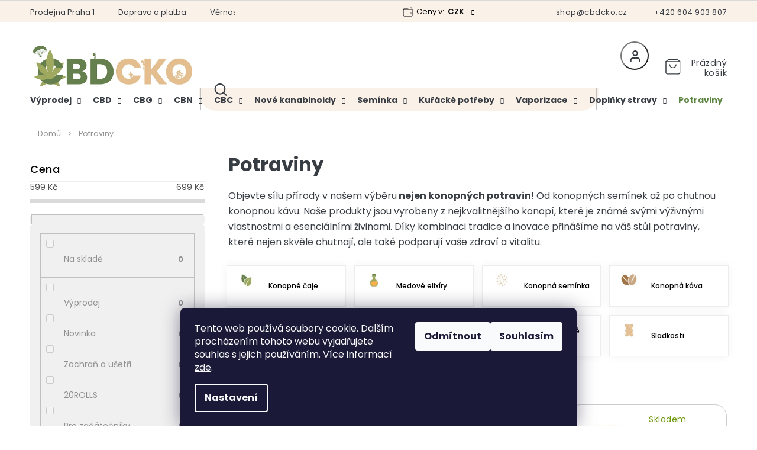

--- FILE ---
content_type: text/html; charset=utf-8
request_url: https://www.cbdcko.cz/potraviny/?pv45=1087
body_size: 31472
content:
<!doctype html><html lang="cs" dir="ltr" class="header-background-light external-fonts-loaded"><head><meta charset="utf-8" /><meta name="viewport" content="width=device-width,initial-scale=1" /><title>Potraviny ⇒ 4 variant SKLADEM | cbdcko.cz</title><link rel="preconnect" href="https://cdn.myshoptet.com" /><link rel="dns-prefetch" href="https://cdn.myshoptet.com" /><link rel="preload" href="https://cdn.myshoptet.com/prj/dist/master/cms/libs/jquery/jquery-1.11.3.min.js" as="script" /><link href="https://cdn.myshoptet.com/prj/dist/master/cms/templates/frontend_templates/shared/css/font-face/poppins.css" rel="stylesheet"><link href="https://cdn.myshoptet.com/prj/dist/master/shop/dist/font-shoptet-11.css.62c94c7785ff2cea73b2.css" rel="stylesheet"><script>
dataLayer = [];
dataLayer.push({'shoptet' : {
    "pageId": 927,
    "pageType": "category",
    "currency": "CZK",
    "currencyInfo": {
        "decimalSeparator": ",",
        "exchangeRate": 1,
        "priceDecimalPlaces": 0,
        "symbol": "K\u010d",
        "symbolLeft": 0,
        "thousandSeparator": " "
    },
    "language": "cs",
    "projectId": 312604,
    "category": {
        "guid": "3828fcaa-009a-11ee-8114-ae0966dd538a",
        "path": "Potraviny",
        "parentCategoryGuid": null
    },
    "cartInfo": {
        "id": null,
        "freeShipping": false,
        "freeShippingFrom": 1500,
        "leftToFreeGift": {
            "formattedPrice": "0 K\u010d",
            "priceLeft": 0
        },
        "freeGift": false,
        "leftToFreeShipping": {
            "priceLeft": 1500,
            "dependOnRegion": 0,
            "formattedPrice": "1 500 K\u010d"
        },
        "discountCoupon": [],
        "getNoBillingShippingPrice": {
            "withoutVat": 0,
            "vat": 0,
            "withVat": 0
        },
        "cartItems": [],
        "taxMode": "ORDINARY"
    },
    "cart": [],
    "customer": {
        "priceRatio": 1,
        "priceListId": 1,
        "groupId": null,
        "registered": false,
        "mainAccount": false
    }
}});
dataLayer.push({'cookie_consent' : {
    "marketing": "denied",
    "analytics": "denied"
}});
document.addEventListener('DOMContentLoaded', function() {
    shoptet.consent.onAccept(function(agreements) {
        if (agreements.length == 0) {
            return;
        }
        dataLayer.push({
            'cookie_consent' : {
                'marketing' : (agreements.includes(shoptet.config.cookiesConsentOptPersonalisation)
                    ? 'granted' : 'denied'),
                'analytics': (agreements.includes(shoptet.config.cookiesConsentOptAnalytics)
                    ? 'granted' : 'denied')
            },
            'event': 'cookie_consent'
        });
    });
});
</script>
<meta property="og:type" content="website"><meta property="og:site_name" content="cbdcko.cz"><meta property="og:url" content="https://www.cbdcko.cz/potraviny/?pv45=1087"><meta property="og:title" content="Potraviny ⇒ 4 variant SKLADEM | cbdcko.cz"><meta name="author" content="CBDčko"><meta name="web_author" content="Shoptet.cz"><meta name="dcterms.rightsHolder" content="www.cbdcko.cz"><meta name="robots" content="index,follow"><meta property="og:image" content="https://cdn.myshoptet.com/usr/www.cbdcko.cz/user/front_images/ogImage/hp.png?t=1768556610"><meta property="og:description" content="Potraviny, velký výběr z 4 variant na CBDčko.cz. Doprava ZDARMA po ČR a SK. ✔️ Expedice do 24 hodin.✔️ Výhodná dárková a degustační balení. ✔️ Ověřený obchod s CBD. Objevte sílu přírody v našem výběru nejen konopných potravin! Od konopných semínek až po chutnou konopnou kávu. Naše produkty jsou vyrobeny z…"><meta name="description" content="Potraviny, velký výběr z 4 variant na CBDčko.cz. Doprava ZDARMA po ČR a SK. ✔️ Expedice do 24 hodin.✔️ Výhodná dárková a degustační balení. ✔️ Ověřený obchod s CBD. Objevte sílu přírody v našem výběru nejen konopných potravin! Od konopných semínek až po chutnou konopnou kávu. Naše produkty jsou vyrobeny z…"><style>:root {--color-primary: #383C43;--color-primary-h: 218;--color-primary-s: 9%;--color-primary-l: 24%;--color-primary-hover: #383C43;--color-primary-hover-h: 218;--color-primary-hover-s: 9%;--color-primary-hover-l: 24%;--color-secondary: #383C43;--color-secondary-h: 218;--color-secondary-s: 9%;--color-secondary-l: 24%;--color-secondary-hover: #5A8440;--color-secondary-hover-h: 97;--color-secondary-hover-s: 35%;--color-secondary-hover-l: 38%;--color-tertiary: #383C43;--color-tertiary-h: 218;--color-tertiary-s: 9%;--color-tertiary-l: 24%;--color-tertiary-hover: #383C43;--color-tertiary-hover-h: 218;--color-tertiary-hover-s: 9%;--color-tertiary-hover-l: 24%;--color-header-background: #ffffff;--template-font: "Poppins";--template-headings-font: "Poppins";--header-background-url: none;--cookies-notice-background: #1A1937;--cookies-notice-color: #F8FAFB;--cookies-notice-button-hover: #f5f5f5;--cookies-notice-link-hover: #27263f;--templates-update-management-preview-mode-content: "Náhled aktualizací šablony je aktivní pro váš prohlížeč."}</style>
    
    <link href="https://cdn.myshoptet.com/prj/dist/master/shop/dist/main-11.less.fcb4a42d7bd8a71b7ee2.css" rel="stylesheet" />
        
    <script>var shoptet = shoptet || {};</script>
    <script src="https://cdn.myshoptet.com/prj/dist/master/shop/dist/main-3g-header.js.05f199e7fd2450312de2.js"></script>
<!-- User include --><!-- api 498(150) html code header -->
<script async src="https://scripts.luigisbox.tech/LBX-716967.js"></script><meta name="luigisbox-tracker-id" content="570494-716967,cs"/><script type="text/javascript">const isPlpEnabled = sessionStorage.getItem('lbPlpEnabled') === 'true';if (isPlpEnabled) {const style = document.createElement("style");style.type = "text/css";style.id = "lb-plp-style";style.textContent = `body.type-category #content-wrapper,body.type-search #content-wrapper,body.type-category #content,body.type-search #content,body.type-category #content-in,body.type-search #content-in,body.type-category #main-in,body.type-search #main-in {min-height: 100vh;}body.type-category #content-wrapper > *,body.type-search #content-wrapper > *,body.type-category #content > *,body.type-search #content > *,body.type-category #content-in > *,body.type-search #content-in > *,body.type-category #main-in > *,body.type-search #main-in > * {display: none;}`;document.head.appendChild(style);}</script>
<!-- api 1004(637) html code header -->
<script>
      window.mehub = window.mehub || {};
      window.mehub.bonus = {
        businessId: '34075ee9-58e8-4c1b-8625-444b4e21f484',
        addonId: '46f4ef54-8c2c-4f9f-82e4-5a97b877250c'
      }
    </script>
    
<!-- service 1004(637) html code header -->
<script src="https://mehub-framework.web.app/main.bundle.js?v=1"></script>
<!-- service 1526(1137) html code header -->
<style>
.adulto-cz {
    padding-top: 15px;
    padding-bottom: 15px;
}
</style>
<!-- service 1108(732) html code header -->
<style>
.faq-item label::before{display: none !important;}
.faq-item label + div{display: none;}
.faq-item input:checked + label + div{display: block;padding: 0 20px;}
.faq-item{border: 1px solid #dadada;margin-bottom: 12px;}
.faq-item label{margin: 0 !important;cursor: pointer;padding: 16px 52px 16px 20px !important;width: 100%;color: #222 !important;background-color: #fff;font-size: 20px;position: relative !important;display: inline-block;}
.faq-item:hover{box-shadow: 0 0 10px rgba(0,0,0,0.1);}
.faq-item label::after{content: "\e911" !important;font-family: shoptet !important;right: 20px;position: absolute !important;line-height: 1 !important;font-size: 14px !important;top: 50% !important;margin-top: -8px;-webkit-transform: rotate(180deg) !important;transform: rotate(180deg) !important;background: none !important;color: #222 !important;left: auto !important;}
.faq-item input:checked + label::after{-webkit-transform: rotate(0deg) !important;transform: rotate(0deg) !important;}
.faq-item:not(.not-last){margin-bottom: 12px;}
.faq-item input{display: none;}

body.template-04 .faq-item label::after {content: "\e620" !important;}
</style>
<!-- service 1714(1298) html code header -->
<link 
rel="stylesheet" 
href="https://cdn.myshoptet.com/usr/dmartini.myshoptet.com/user/documents/upload/dmartini/blog_products/blog_products.min.css?160"
data-author="Dominik Martini" 
data-author-web="dmartini.cz">
<!-- project html code header -->
<link rel="preconnect" href="https://fonts.gstatic.com" crossorigin>
<link href="https://fonts.googleapis.com/css?family=Poppins:300,400,500,600,700,900&subset=latin-ext" rel="stylesheet">
<link rel="stylesheet" href="https://cdn.jsdelivr.net/npm/slick-carousel@1.8.1/slick/slick.css" />
<link rel="stylesheet" href="https://cdn.myshoptet.com/usr/shoptet.tomashlad.eu/user/documents/extras/cbdcko/cart.css?v="/>
<link rel="stylesheet" href="https://cdn.myshoptet.com/usr/shoptet.tomashlad.eu/user/documents/extras/cbdcko/screen.css?v=40"/>
<link rel="stylesheet" href="https://payu.able.cz/api/css/static_312604_cs.css?v=dd">
<link rel="stylesheet" href="https://www.cbdcko.cz/user/documents/upload/styly-nemazat/cbdcko7.css?v=19">
<link rel="stylesheet" href="https://www.cbdcko.cz/user/documents/upload/style-old.css?v1">

<meta name="seznam-wmt" content="lq9MCGdwyn73kLJmTPxwVnFG9kM4aKCT" />

<style>
body[class*="cbd-pruvodce"] h1 {
  background: #65804b !important;      /* zelené pozadí */
  color: #fff !important;              /* bílý text */
  max-width: 900px !important;         /* maximální šířka */
  margin: 0 auto !important;        /* odsazení a zarovnání na střed */
  padding: 30px !important;            /* vnitřní odsazení */
  border-radius: 18px 18px 0 0 !important;      /* zaoblené rohy (volitelné) */
  box-shadow: 0 4px 20px rgba(0,0,0,0.06) !important; /* jemný stín */
  text-align: center !important;
  font-weight: bold !important;
}
</style>


<script type="application/ld+json">
{
"@context": "https://schema.org/",
"@type": "Product",
"name": "Recenze a hodnocení Heureka.cz - https://obchody.heureka.cz/cbdcko-cz/recenze/",
"aggregateRating": {
"@type": "AggregateRating",
"ratingValue": "4.9",
"ratingCount": "233",
"reviewCount": "233"
}
}
</script>

<script>
function shoptetMoveDescription() {var perex = document.querySelector('.pagination-wrapper + .category-perex');if (perex) {var categoryTitle = document.querySelector('.category-title');categoryTitle.parentNode.insertBefore(perex, categoryTitle.nextSibling);}}
['ShoptetDOMPageContentLoaded','DOMContentLoaded'].forEach( function(e) {document.addEventListener(e, shoptetMoveDescription, false);});
</script>
<!--andylogy--><link rel="stylesheet" href="https://andylogy-hosting-cbdecko.web.app/style.css?v=12"/>

<style>
.cart-content.summary-wrapper .next-step-back, #checkoutSidebar .next-step .next-step-back {background:transparent !important;font-size:14px;color:black !important;}
.cart-content.summary-wrapper .next-step-back:after, #checkoutSidebar .next-step .next-step-back:after {display:none !important;}
.cart-content .next-step {flex-flow:row wrap;}
.cart-content .next-step .btn {width:100%;}
.cart-content .extras-wrapper .extras-col {flex-flow:row wrap;}
</style>
<!-- /User include --><link rel="shortcut icon" href="/favicon.ico" type="image/x-icon" /><link rel="canonical" href="https://www.cbdcko.cz/potraviny/" /><style>/* custom background */@media (min-width: 992px) {body {background-color: #ffffff ;background-position: left top;background-repeat: repeat !important;background-attachment: fixed;}}</style>    <!-- Global site tag (gtag.js) - Google Analytics -->
    <script async src="https://www.googletagmanager.com/gtag/js?id=G-3YRC83D4YH"></script>
    <script>
        
        window.dataLayer = window.dataLayer || [];
        function gtag(){dataLayer.push(arguments);}
        

                    console.debug('default consent data');

            gtag('consent', 'default', {"ad_storage":"denied","analytics_storage":"denied","ad_user_data":"denied","ad_personalization":"denied","wait_for_update":500});
            dataLayer.push({
                'event': 'default_consent'
            });
        
        gtag('js', new Date());

        
                gtag('config', 'G-3YRC83D4YH', {"groups":"GA4","send_page_view":false,"content_group":"category","currency":"CZK","page_language":"cs"});
        
                gtag('config', 'AW-707450514', {"allow_enhanced_conversions":true});
        
        
        
        
        
                    gtag('event', 'page_view', {"send_to":"GA4","page_language":"cs","content_group":"category","currency":"CZK"});
        
        
        
        
        
        
        
        
        
        
        
        
        
        document.addEventListener('DOMContentLoaded', function() {
            if (typeof shoptet.tracking !== 'undefined') {
                for (var id in shoptet.tracking.bannersList) {
                    gtag('event', 'view_promotion', {
                        "send_to": "UA",
                        "promotions": [
                            {
                                "id": shoptet.tracking.bannersList[id].id,
                                "name": shoptet.tracking.bannersList[id].name,
                                "position": shoptet.tracking.bannersList[id].position
                            }
                        ]
                    });
                }
            }

            shoptet.consent.onAccept(function(agreements) {
                if (agreements.length !== 0) {
                    console.debug('gtag consent accept');
                    var gtagConsentPayload =  {
                        'ad_storage': agreements.includes(shoptet.config.cookiesConsentOptPersonalisation)
                            ? 'granted' : 'denied',
                        'analytics_storage': agreements.includes(shoptet.config.cookiesConsentOptAnalytics)
                            ? 'granted' : 'denied',
                                                                                                'ad_user_data': agreements.includes(shoptet.config.cookiesConsentOptPersonalisation)
                            ? 'granted' : 'denied',
                        'ad_personalization': agreements.includes(shoptet.config.cookiesConsentOptPersonalisation)
                            ? 'granted' : 'denied',
                        };
                    console.debug('update consent data', gtagConsentPayload);
                    gtag('consent', 'update', gtagConsentPayload);
                    dataLayer.push(
                        { 'event': 'update_consent' }
                    );
                }
            });
        });
    </script>
</head><body class="desktop id-927 in-potraviny template-11 type-category multiple-columns-body columns-3 ums_forms_redesign--off ums_a11y_category_page--on ums_discussion_rating_forms--off ums_flags_display_unification--on ums_a11y_login--on mobile-header-version-0"><noscript>
    <style>
        #header {
            padding-top: 0;
            position: relative !important;
            top: 0;
        }
        .header-navigation {
            position: relative !important;
        }
        .overall-wrapper {
            margin: 0 !important;
        }
        body:not(.ready) {
            visibility: visible !important;
        }
    </style>
    <div class="no-javascript">
        <div class="no-javascript__title">Musíte změnit nastavení vašeho prohlížeče</div>
        <div class="no-javascript__text">Podívejte se na: <a href="https://www.google.com/support/bin/answer.py?answer=23852">Jak povolit JavaScript ve vašem prohlížeči</a>.</div>
        <div class="no-javascript__text">Pokud používáte software na blokování reklam, může být nutné povolit JavaScript z této stránky.</div>
        <div class="no-javascript__text">Děkujeme.</div>
    </div>
</noscript>

        <div id="fb-root"></div>
        <script>
            window.fbAsyncInit = function() {
                FB.init({
//                    appId            : 'your-app-id',
                    autoLogAppEvents : true,
                    xfbml            : true,
                    version          : 'v19.0'
                });
            };
        </script>
        <script async defer crossorigin="anonymous" src="https://connect.facebook.net/cs_CZ/sdk.js"></script>    <div class="siteCookies siteCookies--bottom siteCookies--dark js-siteCookies" role="dialog" data-testid="cookiesPopup" data-nosnippet>
        <div class="siteCookies__form">
            <div class="siteCookies__content">
                <div class="siteCookies__text">
                    Tento web používá soubory cookie. Dalším procházením tohoto webu vyjadřujete souhlas s jejich používáním. Více informací <a href="https://312604.myshoptet.com/podminky-ochrany-osobnich-udaju/" target="_blank" rel="noopener noreferrer">zde</a>.
                </div>
                <p class="siteCookies__links">
                    <button class="siteCookies__link js-cookies-settings" aria-label="Nastavení cookies" data-testid="cookiesSettings">Nastavení</button>
                </p>
            </div>
            <div class="siteCookies__buttonWrap">
                                    <button class="siteCookies__button js-cookiesConsentSubmit" value="reject" aria-label="Odmítnout cookies" data-testid="buttonCookiesReject">Odmítnout</button>
                                <button class="siteCookies__button js-cookiesConsentSubmit" value="all" aria-label="Přijmout cookies" data-testid="buttonCookiesAccept">Souhlasím</button>
            </div>
        </div>
        <script>
            document.addEventListener("DOMContentLoaded", () => {
                const siteCookies = document.querySelector('.js-siteCookies');
                document.addEventListener("scroll", shoptet.common.throttle(() => {
                    const st = document.documentElement.scrollTop;
                    if (st > 1) {
                        siteCookies.classList.add('siteCookies--scrolled');
                    } else {
                        siteCookies.classList.remove('siteCookies--scrolled');
                    }
                }, 100));
            });
        </script>
    </div>
<a href="#content" class="skip-link sr-only">Přejít na obsah</a><div class="overall-wrapper"><div class="user-action"><div class="container">
    <div class="user-action-in">
                    <div id="login" class="user-action-login popup-widget login-widget" role="dialog" aria-labelledby="loginHeading">
        <div class="popup-widget-inner">
                            <h2 id="loginHeading">Přihlášení k vašemu účtu</h2><div id="customerLogin"><form action="/action/Customer/Login/" method="post" id="formLoginIncluded" class="csrf-enabled formLogin" data-testid="formLogin"><input type="hidden" name="referer" value="" /><div class="form-group"><div class="input-wrapper email js-validated-element-wrapper no-label"><input type="email" name="email" class="form-control" autofocus placeholder="E-mailová adresa (např. jan@novak.cz)" data-testid="inputEmail" autocomplete="email" required /></div></div><div class="form-group"><div class="input-wrapper password js-validated-element-wrapper no-label"><input type="password" name="password" class="form-control" placeholder="Heslo" data-testid="inputPassword" autocomplete="current-password" required /><span class="no-display">Nemůžete vyplnit toto pole</span><input type="text" name="surname" value="" class="no-display" /></div></div><div class="form-group"><div class="login-wrapper"><button type="submit" class="btn btn-secondary btn-text btn-login" data-testid="buttonSubmit">Přihlásit se</button><div class="password-helper"><a href="/registrace/" data-testid="signup" rel="nofollow">Nová registrace</a><a href="/klient/zapomenute-heslo/" rel="nofollow">Zapomenuté heslo</a></div></div></div></form>
</div>                    </div>
    </div>

                            <div id="cart-widget" class="user-action-cart popup-widget cart-widget loader-wrapper" data-testid="popupCartWidget" role="dialog" aria-hidden="true">
    <div class="popup-widget-inner cart-widget-inner place-cart-here">
        <div class="loader-overlay">
            <div class="loader"></div>
        </div>
    </div>

    <div class="cart-widget-button">
        <a href="/kosik/" class="btn btn-conversion" id="continue-order-button" rel="nofollow" data-testid="buttonNextStep">Pokračovat do košíku</a>
    </div>
</div>
            </div>
</div>
</div><div class="top-navigation-bar" data-testid="topNavigationBar">

    <div class="container">

        <div class="top-navigation-contacts">
            <strong>Zákaznická podpora:</strong><a href="tel:+420604903807" class="project-phone" aria-label="Zavolat na +420604903807" data-testid="contactboxPhone"><span>+420 604 903 807</span></a><a href="mailto:shop@cbdcko.cz" class="project-email" data-testid="contactboxEmail"><span>shop@cbdcko.cz</span></a>        </div>

                            <div class="top-navigation-menu">
                <div class="top-navigation-menu-trigger"></div>
                <ul class="top-navigation-bar-menu">
                                            <li class="top-navigation-menu-item-1914">
                            <a href="/cbd-hhc-prodej-praha/">Prodejna Praha 1</a>
                        </li>
                                            <li class="top-navigation-menu-item-2303">
                            <a href="/doprava-a-platba/">Doprava a platba</a>
                        </li>
                                            <li class="top-navigation-menu-item-2827">
                            <a href="/vernostni-program/">Věrnostní program</a>
                        </li>
                                            <li class="top-navigation-menu-item-3940">
                            <a href="/garance-vraceni-penez/">Garance vrácení peněz</a>
                        </li>
                                            <li class="top-navigation-menu-item-3937">
                            <a href="/analyzy-a-certifikaty/">Analýzy a certifikáty</a>
                        </li>
                                            <li class="top-navigation-menu-item--51">
                            <a href="/hodnoceni-obchodu/">Hodnocení obchodu</a>
                        </li>
                                            <li class="top-navigation-menu-item-2839">
                            <a href="/reklamace/">Vrácení a reklamace</a>
                        </li>
                                            <li class="top-navigation-menu-item-2249">
                            <a href="/overeni-veku-adulto/">Ověření věku s Adulto</a>
                        </li>
                                            <li class="top-navigation-menu-item-39">
                            <a href="/obchodni-podminky/">Obchodní podmínky</a>
                        </li>
                                            <li class="top-navigation-menu-item-691">
                            <a href="/podminky-ochrany-osobnich-udaju/">Podmínky ochrany osobních údajů </a>
                        </li>
                                            <li class="top-navigation-menu-item-29">
                            <a href="/napiste-nam/">Napište nám</a>
                        </li>
                                    </ul>
                <ul class="top-navigation-bar-menu-helper"></ul>
            </div>
        
        <div class="top-navigation-tools top-navigation-tools--language">
            <div class="responsive-tools">
                <a href="#" class="toggle-window" data-target="search" aria-label="Hledat" data-testid="linkSearchIcon"></a>
                                                            <a href="#" class="toggle-window" data-target="login"></a>
                                                    <a href="#" class="toggle-window" data-target="navigation" aria-label="Menu" data-testid="hamburgerMenu"></a>
            </div>
                <div class="dropdown">
        <span>Ceny v:</span>
        <button id="topNavigationDropdown" type="button" data-toggle="dropdown" aria-haspopup="true" aria-expanded="false">
            CZK
            <span class="caret"></span>
        </button>
        <ul class="dropdown-menu" aria-labelledby="topNavigationDropdown"><li><a href="/action/Currency/changeCurrency/?currencyCode=CZK" rel="nofollow">CZK</a></li><li><a href="/action/Currency/changeCurrency/?currencyCode=EUR" rel="nofollow">EUR</a></li></ul>
    </div>
            <button class="top-nav-button top-nav-button-login toggle-window" type="button" data-target="login" aria-haspopup="dialog" aria-controls="login" aria-expanded="false" data-testid="signin"><span>Přihlášení</span></button>        </div>

    </div>

</div>
<header id="header"><div class="container navigation-wrapper">
    <div class="header-top">
        <div class="site-name-wrapper">
            <div class="site-name"><a href="/" data-testid="linkWebsiteLogo"><img src="https://cdn.myshoptet.com/usr/www.cbdcko.cz/user/logos/cbdcko_adventure-logo3.jpg" alt="CBDčko" fetchpriority="low" /></a></div>        </div>
        <div class="search" itemscope itemtype="https://schema.org/WebSite">
            <meta itemprop="headline" content="Potraviny"/><meta itemprop="url" content="https://www.cbdcko.cz"/><meta itemprop="text" content="Potraviny, velký výběr z 4 variant na CBDčko.cz. Doprava ZDARMA po ČR a SK. ✔️ Expedice do 24 hodin.✔️ Výhodná dárková a degustační balení. ✔️ Ověřený obchod s CBD. Objevte sílu přírody v našem výběru nejen konopných potravin! Od konopných semínek až po chutnou konopnou kávu. Naše produkty jsou vyrobeny z..."/>            <form action="/action/ProductSearch/prepareString/" method="post"
    id="formSearchForm" class="search-form compact-form js-search-main"
    itemprop="potentialAction" itemscope itemtype="https://schema.org/SearchAction" data-testid="searchForm">
    <fieldset>
        <meta itemprop="target"
            content="https://www.cbdcko.cz/vyhledavani/?string={string}"/>
        <input type="hidden" name="language" value="cs"/>
        
            
<input
    type="search"
    name="string"
        class="query-input form-control search-input js-search-input"
    placeholder="Napište, co hledáte"
    autocomplete="off"
    required
    itemprop="query-input"
    aria-label="Vyhledávání"
    data-testid="searchInput"
>
            <button type="submit" class="btn btn-default" data-testid="searchBtn">Hledat</button>
        
    </fieldset>
</form>
        </div>
        <div class="navigation-buttons">
                
    <a href="/kosik/" class="btn btn-icon toggle-window cart-count" data-target="cart" data-hover="true" data-redirect="true" data-testid="headerCart" rel="nofollow" aria-haspopup="dialog" aria-expanded="false" aria-controls="cart-widget">
        
                <span class="sr-only">Nákupní košík</span>
        
            <span class="cart-price visible-lg-inline-block" data-testid="headerCartPrice">
                                    Prázdný košík                            </span>
        
    
            </a>
        </div>
    </div>
    <nav id="navigation" aria-label="Hlavní menu" data-collapsible="true"><div class="navigation-in menu"><ul class="menu-level-1" role="menubar" data-testid="headerMenuItems"><li class="menu-item-2117 ext" role="none"><a href="/vyprodej/" data-testid="headerMenuItem" role="menuitem" aria-haspopup="true" aria-expanded="false"><b>Výprodej</b><span class="submenu-arrow"></span></a><ul class="menu-level-2" aria-label="Výprodej" tabindex="-1" role="menu"><li class="menu-item-4009" role="none"><a href="/zbozi-s-proslou-dobou-minimalni-trvanlivosti/" class="menu-image" data-testid="headerMenuItem" tabindex="-1" aria-hidden="true"><img src="data:image/svg+xml,%3Csvg%20width%3D%22140%22%20height%3D%22100%22%20xmlns%3D%22http%3A%2F%2Fwww.w3.org%2F2000%2Fsvg%22%3E%3C%2Fsvg%3E" alt="" aria-hidden="true" width="140" height="100"  data-src="https://cdn.myshoptet.com/usr/www.cbdcko.cz/user/categories/thumb/prosla-doba-trvanlivosti-menu.png" fetchpriority="low" /></a><div><a href="/zbozi-s-proslou-dobou-minimalni-trvanlivosti/" data-testid="headerMenuItem" role="menuitem"><span>Zachraň a ušetři</span></a>
                        </div></li></ul></li>
<li class="menu-item-817 ext" role="none"><a href="/cbd/" data-testid="headerMenuItem" role="menuitem" aria-haspopup="true" aria-expanded="false"><b>CBD</b><span class="submenu-arrow"></span></a><ul class="menu-level-2" aria-label="CBD" tabindex="-1" role="menu"><li class="menu-item-674 has-third-level" role="none"><a href="/cbd-oleje-a-kapky/" class="menu-image" data-testid="headerMenuItem" tabindex="-1" aria-hidden="true"><img src="data:image/svg+xml,%3Csvg%20width%3D%22140%22%20height%3D%22100%22%20xmlns%3D%22http%3A%2F%2Fwww.w3.org%2F2000%2Fsvg%22%3E%3C%2Fsvg%3E" alt="" aria-hidden="true" width="140" height="100"  data-src="https://cdn.myshoptet.com/usr/www.cbdcko.cz/user/categories/thumb/cbd-oleje-menu-1.png" fetchpriority="low" /></a><div><a href="/cbd-oleje-a-kapky/" data-testid="headerMenuItem" role="menuitem"><span>CBD Oleje &amp; Kapky</span></a>
                                                    <ul class="menu-level-3" role="menu">
                                                                    <li class="menu-item-2312" role="none">
                                        <a href="/cbd-oleje-5-menu/" data-testid="headerMenuItem" role="menuitem">
                                            CBD oleje 5%</a>,                                    </li>
                                                                    <li class="menu-item-2315" role="none">
                                        <a href="/cbd-oleje-10-menu/" data-testid="headerMenuItem" role="menuitem">
                                            CBD oleje 10%</a>,                                    </li>
                                                                    <li class="menu-item-2318" role="none">
                                        <a href="/cbd-oleje-15-menu/" data-testid="headerMenuItem" role="menuitem">
                                            CBD oleje 15%</a>,                                    </li>
                                                                    <li class="menu-item-2321" role="none">
                                        <a href="/cbd-oleje-20-menu/" data-testid="headerMenuItem" role="menuitem">
                                            CBD oleje 20%</a>,                                    </li>
                                                                    <li class="menu-item-2324" role="none">
                                        <a href="/cbd-oleje-30-menu/" data-testid="headerMenuItem" role="menuitem">
                                            CBD oleje 30%</a>,                                    </li>
                                                                    <li class="menu-item-2516" role="none">
                                        <a href="/cbd-oleje-40-menu/" data-testid="headerMenuItem" role="menuitem">
                                            CBD oleje 40%</a>                                    </li>
                                                            </ul>
                        </div></li><li class="menu-item-3061 has-third-level" role="none"><a href="/kombinovane-cbd-oleje/" class="menu-image" data-testid="headerMenuItem" tabindex="-1" aria-hidden="true"><img src="data:image/svg+xml,%3Csvg%20width%3D%22140%22%20height%3D%22100%22%20xmlns%3D%22http%3A%2F%2Fwww.w3.org%2F2000%2Fsvg%22%3E%3C%2Fsvg%3E" alt="" aria-hidden="true" width="140" height="100"  data-src="https://cdn.myshoptet.com/usr/www.cbdcko.cz/user/categories/thumb/oleje-menu-1.png" fetchpriority="low" /></a><div><a href="/kombinovane-cbd-oleje/" data-testid="headerMenuItem" role="menuitem"><span>Kombinované CBD oleje</span></a>
                                                    <ul class="menu-level-3" role="menu">
                                                                    <li class="menu-item-3064" role="none">
                                        <a href="/olej-cbd-cbg-menu/" data-testid="headerMenuItem" role="menuitem">
                                            CBD+CBG</a>,                                    </li>
                                                                    <li class="menu-item-3067" role="none">
                                        <a href="/olej-cbd-cbn-menu/" data-testid="headerMenuItem" role="menuitem">
                                            CBD+CBN</a>,                                    </li>
                                                                    <li class="menu-item-3073" role="none">
                                        <a href="/olej-cbd-cbc-menu/" data-testid="headerMenuItem" role="menuitem">
                                            CBD+CBC</a>,                                    </li>
                                                                    <li class="menu-item-3070" role="none">
                                        <a href="/olej-cbd-cbg-cbn-menu/" data-testid="headerMenuItem" role="menuitem">
                                            Oleje 3v1</a>,                                    </li>
                                                                    <li class="menu-item-3076" role="none">
                                        <a href="/olej-cbd-cbg-cbn-cbc-menu/" data-testid="headerMenuItem" role="menuitem">
                                            Oleje 4v1</a>                                    </li>
                                                            </ul>
                        </div></li><li class="menu-item-673 has-third-level" role="none"><a href="/cbd-kvety/" class="menu-image" data-testid="headerMenuItem" tabindex="-1" aria-hidden="true"><img src="data:image/svg+xml,%3Csvg%20width%3D%22140%22%20height%3D%22100%22%20xmlns%3D%22http%3A%2F%2Fwww.w3.org%2F2000%2Fsvg%22%3E%3C%2Fsvg%3E" alt="" aria-hidden="true" width="140" height="100"  data-src="https://cdn.myshoptet.com/usr/www.cbdcko.cz/user/categories/thumb/kvety-menu.png" fetchpriority="low" /></a><div><a href="/cbd-kvety/" data-testid="headerMenuItem" role="menuitem"><span>CBD Květy</span></a>
                                                    <ul class="menu-level-3" role="menu">
                                                                    <li class="menu-item-2426" role="none">
                                        <a href="/cbd-kvety-indoor-menu/" data-testid="headerMenuItem" role="menuitem">
                                            Indoor</a>,                                    </li>
                                                                    <li class="menu-item-2429" role="none">
                                        <a href="/cbd-kvety-outdoor-menu/" data-testid="headerMenuItem" role="menuitem">
                                            Outdoor</a>,                                    </li>
                                                                    <li class="menu-item-2432" role="none">
                                        <a href="/cbd-kvety-glasshouse-menu/" data-testid="headerMenuItem" role="menuitem">
                                            Glasshouse</a>,                                    </li>
                                                                    <li class="menu-item-2435" role="none">
                                        <a href="/cbd-kvety-greenhouse-menu/" data-testid="headerMenuItem" role="menuitem">
                                            Greenhouse</a>,                                    </li>
                                                                    <li class="menu-item-720" role="none">
                                        <a href="/cbd-hashish/" data-testid="headerMenuItem" role="menuitem">
                                            Hašiš a Rocks</a>                                    </li>
                                                            </ul>
                        </div></li><li class="menu-item-2950" role="none"><a href="/cbd-jointy-prerolls/" class="menu-image" data-testid="headerMenuItem" tabindex="-1" aria-hidden="true"><img src="data:image/svg+xml,%3Csvg%20width%3D%22140%22%20height%3D%22100%22%20xmlns%3D%22http%3A%2F%2Fwww.w3.org%2F2000%2Fsvg%22%3E%3C%2Fsvg%3E" alt="" aria-hidden="true" width="140" height="100"  data-src="https://cdn.myshoptet.com/usr/www.cbdcko.cz/user/categories/thumb/blunt-01-1.png" fetchpriority="low" /></a><div><a href="/cbd-jointy-prerolls/" data-testid="headerMenuItem" role="menuitem"><span>CBD Jointy (Pre-rolls)</span></a>
                        </div></li><li class="menu-item-766 has-third-level" role="none"><a href="/cbd-vape-a-vaporizery/" class="menu-image" data-testid="headerMenuItem" tabindex="-1" aria-hidden="true"><img src="data:image/svg+xml,%3Csvg%20width%3D%22140%22%20height%3D%22100%22%20xmlns%3D%22http%3A%2F%2Fwww.w3.org%2F2000%2Fsvg%22%3E%3C%2Fsvg%3E" alt="" aria-hidden="true" width="140" height="100"  data-src="https://cdn.myshoptet.com/usr/www.cbdcko.cz/user/categories/thumb/cbd-vape-mini-ikony.jpg" fetchpriority="low" /></a><div><a href="/cbd-vape-a-vaporizery/" data-testid="headerMenuItem" role="menuitem"><span>CBD Vaporizéry</span></a>
                                                    <ul class="menu-level-3" role="menu">
                                                                    <li class="menu-item-2962" role="none">
                                        <a href="/cbd-vape-pen/" data-testid="headerMenuItem" role="menuitem">
                                            CBD Vape pen</a>,                                    </li>
                                                                    <li class="menu-item-898" role="none">
                                        <a href="/cbd-cartridge/" data-testid="headerMenuItem" role="menuitem">
                                            CBD Cartridge</a>,                                    </li>
                                                                    <li class="menu-item-2178" role="none">
                                        <a href="/cbd-liquidy/" data-testid="headerMenuItem" role="menuitem">
                                            CBD Liquidy</a>,                                    </li>
                                                                    <li class="menu-item-2186" role="none">
                                        <a href="/cbd-extrakty/" data-testid="headerMenuItem" role="menuitem">
                                            CBD Extrakty</a>                                    </li>
                                                            </ul>
                        </div></li><li class="menu-item-2172" role="none"><a href="/cbd-kapsle/" class="menu-image" data-testid="headerMenuItem" tabindex="-1" aria-hidden="true"><img src="data:image/svg+xml,%3Csvg%20width%3D%22140%22%20height%3D%22100%22%20xmlns%3D%22http%3A%2F%2Fwww.w3.org%2F2000%2Fsvg%22%3E%3C%2Fsvg%3E" alt="" aria-hidden="true" width="140" height="100"  data-src="https://cdn.myshoptet.com/usr/www.cbdcko.cz/user/categories/thumb/cbd-kapsle-menu-1.png" fetchpriority="low" /></a><div><a href="/cbd-kapsle/" data-testid="headerMenuItem" role="menuitem"><span>CBD Kapsle</span></a>
                        </div></li><li class="menu-item-1920 has-third-level" role="none"><a href="/cbd-sladkosti/" class="menu-image" data-testid="headerMenuItem" tabindex="-1" aria-hidden="true"><img src="data:image/svg+xml,%3Csvg%20width%3D%22140%22%20height%3D%22100%22%20xmlns%3D%22http%3A%2F%2Fwww.w3.org%2F2000%2Fsvg%22%3E%3C%2Fsvg%3E" alt="" aria-hidden="true" width="140" height="100"  data-src="https://cdn.myshoptet.com/usr/www.cbdcko.cz/user/categories/thumb/cbd-medvidci-menu.png" fetchpriority="low" /></a><div><a href="/cbd-sladkosti/" data-testid="headerMenuItem" role="menuitem"><span>CBD Sladkosti</span></a>
                                                    <ul class="menu-level-3" role="menu">
                                                                    <li class="menu-item-1923" role="none">
                                        <a href="/cbd-medvidci/" data-testid="headerMenuItem" role="menuitem">
                                            Medvídci</a>,                                    </li>
                                                                    <li class="menu-item-3373" role="none">
                                        <a href="/cbd-bonbony/" data-testid="headerMenuItem" role="menuitem">
                                            Bonbóny</a>,                                    </li>
                                                                    <li class="menu-item-3358" role="none">
                                        <a href="/cbd-susenky/" data-testid="headerMenuItem" role="menuitem">
                                            Sušenky</a>,                                    </li>
                                                                    <li class="menu-item-3352" role="none">
                                        <a href="/cbd-cokolady/" data-testid="headerMenuItem" role="menuitem">
                                            Čokolády</a>,                                    </li>
                                                                    <li class="menu-item-3361" role="none">
                                        <a href="/cbd-zvykacky/" data-testid="headerMenuItem" role="menuitem">
                                            Žvýkačky</a>                                    </li>
                                                            </ul>
                        </div></li><li class="menu-item-3337 has-third-level" role="none"><a href="/cbd-kosmetika/" class="menu-image" data-testid="headerMenuItem" tabindex="-1" aria-hidden="true"><img src="data:image/svg+xml,%3Csvg%20width%3D%22140%22%20height%3D%22100%22%20xmlns%3D%22http%3A%2F%2Fwww.w3.org%2F2000%2Fsvg%22%3E%3C%2Fsvg%3E" alt="" aria-hidden="true" width="140" height="100"  data-src="https://cdn.myshoptet.com/usr/www.cbdcko.cz/user/categories/thumb/masti-menu-1.png" fetchpriority="low" /></a><div><a href="/cbd-kosmetika/" data-testid="headerMenuItem" role="menuitem"><span>CBD Kosmetika</span></a>
                                                    <ul class="menu-level-3" role="menu">
                                                                    <li class="menu-item-3430" role="none">
                                        <a href="/cbd-masti-a-gely/" data-testid="headerMenuItem" role="menuitem">
                                            Masti a gely</a>,                                    </li>
                                                                    <li class="menu-item-3568" role="none">
                                        <a href="/cbd-kremy/" data-testid="headerMenuItem" role="menuitem">
                                            Krémy</a>,                                    </li>
                                                                    <li class="menu-item-3451" role="none">
                                        <a href="/cbd-pletova-kosmetika/" data-testid="headerMenuItem" role="menuitem">
                                            Pleťová kosmetika</a>,                                    </li>
                                                                    <li class="menu-item-3571" role="none">
                                        <a href="/cbd-vlasova-kosmetika/" data-testid="headerMenuItem" role="menuitem">
                                            Vlasová kosmetika</a>,                                    </li>
                                                                    <li class="menu-item-3583" role="none">
                                        <a href="/cbd-zubni-pasta/" data-testid="headerMenuItem" role="menuitem">
                                            Zubní pasta</a>,                                    </li>
                                                                    <li class="menu-item-3586" role="none">
                                        <a href="/cbd-ustni-spreje/" data-testid="headerMenuItem" role="menuitem">
                                            Ústní spreje</a>                                    </li>
                                                            </ul>
                        </div></li><li class="menu-item-2462 has-third-level" role="none"><a href="/ostatni-cbd-produkty/" class="menu-image" data-testid="headerMenuItem" tabindex="-1" aria-hidden="true"><img src="data:image/svg+xml,%3Csvg%20width%3D%22140%22%20height%3D%22100%22%20xmlns%3D%22http%3A%2F%2Fwww.w3.org%2F2000%2Fsvg%22%3E%3C%2Fsvg%3E" alt="" aria-hidden="true" width="140" height="100"  data-src="https://cdn.myshoptet.com/usr/www.cbdcko.cz/user/categories/thumb/cbd-krystaly-mini-ikony.jpg" fetchpriority="low" /></a><div><a href="/ostatni-cbd-produkty/" data-testid="headerMenuItem" role="menuitem"><span>Ostatní CBD produkty</span></a>
                                                    <ul class="menu-level-3" role="menu">
                                                                    <li class="menu-item-2636" role="none">
                                        <a href="/cbd-kava/" data-testid="headerMenuItem" role="menuitem">
                                            CBD Káva</a>,                                    </li>
                                                                    <li class="menu-item-2327" role="none">
                                        <a href="/cbd-caje/" data-testid="headerMenuItem" role="menuitem">
                                            CBD Čaje</a>,                                    </li>
                                                                    <li class="menu-item-3589" role="none">
                                        <a href="/cbd-naplasti/" data-testid="headerMenuItem" role="menuitem">
                                            CBD Náplasti</a>,                                    </li>
                                                                    <li class="menu-item-2164" role="none">
                                        <a href="/cbd-izolaty/" data-testid="headerMenuItem" role="menuitem">
                                            CBD Izoláty</a>                                    </li>
                                                            </ul>
                        </div></li><li class="menu-item-855 has-third-level" role="none"><a href="/cbd-pro-zvirata/" class="menu-image" data-testid="headerMenuItem" tabindex="-1" aria-hidden="true"><img src="data:image/svg+xml,%3Csvg%20width%3D%22140%22%20height%3D%22100%22%20xmlns%3D%22http%3A%2F%2Fwww.w3.org%2F2000%2Fsvg%22%3E%3C%2Fsvg%3E" alt="" aria-hidden="true" width="140" height="100"  data-src="https://cdn.myshoptet.com/usr/www.cbdcko.cz/user/categories/thumb/cbd-pro-zvirata-mini-ikona.jpg" fetchpriority="low" /></a><div><a href="/cbd-pro-zvirata/" data-testid="headerMenuItem" role="menuitem"><span>CBD pro zvířata</span></a>
                                                    <ul class="menu-level-3" role="menu">
                                                                    <li class="menu-item-2471" role="none">
                                        <a href="/cbd-masti-pro-zvirata-menu/" data-testid="headerMenuItem" role="menuitem">
                                            CBD masti pro zvířata</a>,                                    </li>
                                                                    <li class="menu-item-2474" role="none">
                                        <a href="/cbd-oleje-pro-zvirata-menu/" data-testid="headerMenuItem" role="menuitem">
                                            CBD oleje pro zvířata</a>                                    </li>
                                                            </ul>
                        </div></li><li class="menu-item-1560 has-third-level" role="none"><a href="/cbd-podle-zeme-puvodu/" class="menu-image" data-testid="headerMenuItem" tabindex="-1" aria-hidden="true"><img src="data:image/svg+xml,%3Csvg%20width%3D%22140%22%20height%3D%22100%22%20xmlns%3D%22http%3A%2F%2Fwww.w3.org%2F2000%2Fsvg%22%3E%3C%2Fsvg%3E" alt="" aria-hidden="true" width="140" height="100"  data-src="https://cdn.myshoptet.com/usr/www.cbdcko.cz/user/categories/thumb/cbd-hasis-mini-ikony-2.jpg" fetchpriority="low" /></a><div><a href="/cbd-podle-zeme-puvodu/" data-testid="headerMenuItem" role="menuitem"><span>CBD podle země původu</span></a>
                                                    <ul class="menu-level-3" role="menu">
                                                                    <li class="menu-item-2438" role="none">
                                        <a href="/cbd-z-ceske-republiky-menu/" data-testid="headerMenuItem" role="menuitem">
                                            Česká republika</a>,                                    </li>
                                                                    <li class="menu-item-2441" role="none">
                                        <a href="/cbd-z-italie-menu/" data-testid="headerMenuItem" role="menuitem">
                                            Itálie</a>,                                    </li>
                                                                    <li class="menu-item-2444" role="none">
                                        <a href="/cbd-ze-svycarska-menu/" data-testid="headerMenuItem" role="menuitem">
                                            Švýcarsko</a>                                    </li>
                                                            </ul>
                        </div></li><li class="menu-item-1692 has-third-level" role="none"><a href="/cbd-podle-obtizi/" class="menu-image" data-testid="headerMenuItem" tabindex="-1" aria-hidden="true"><img src="data:image/svg+xml,%3Csvg%20width%3D%22140%22%20height%3D%22100%22%20xmlns%3D%22http%3A%2F%2Fwww.w3.org%2F2000%2Fsvg%22%3E%3C%2Fsvg%3E" alt="" aria-hidden="true" width="140" height="100"  data-src="https://cdn.myshoptet.com/usr/www.cbdcko.cz/user/categories/thumb/cbd-oleje-kapky-mini-ikona-2.jpg" fetchpriority="low" /></a><div><a href="/cbd-podle-obtizi/" data-testid="headerMenuItem" role="menuitem"><span>CBD podle obtíží</span></a>
                                                    <ul class="menu-level-3" role="menu">
                                                                    <li class="menu-item-2447" role="none">
                                        <a href="/cbd-na-bolest-menu/" data-testid="headerMenuItem" role="menuitem">
                                            CBD na bolest</a>,                                    </li>
                                                                    <li class="menu-item-2453" role="none">
                                        <a href="/cbd-na-imunitu-menu/" data-testid="headerMenuItem" role="menuitem">
                                            CBD na imunitu</a>,                                    </li>
                                                                    <li class="menu-item-2450" role="none">
                                        <a href="/cbd-na-spanek-menu/" data-testid="headerMenuItem" role="menuitem">
                                            CBD na spánek</a>,                                    </li>
                                                                    <li class="menu-item-2456" role="none">
                                        <a href="/cbd-na-stres-menu/" data-testid="headerMenuItem" role="menuitem">
                                            CBD na stres</a>,                                    </li>
                                                                    <li class="menu-item-2459" role="none">
                                        <a href="/cbd-na-uzkost-menu/" data-testid="headerMenuItem" role="menuitem">
                                            CBD na úzkost</a>                                    </li>
                                                            </ul>
                        </div></li></ul></li>
<li class="menu-item-831 ext" role="none"><a href="/cbg-kanabigerol/" data-testid="headerMenuItem" role="menuitem" aria-haspopup="true" aria-expanded="false"><b>CBG</b><span class="submenu-arrow"></span></a><ul class="menu-level-2" aria-label="CBG" tabindex="-1" role="menu"><li class="menu-item-754 has-third-level" role="none"><a href="/cbg-oleje/" class="menu-image" data-testid="headerMenuItem" tabindex="-1" aria-hidden="true"><img src="data:image/svg+xml,%3Csvg%20width%3D%22140%22%20height%3D%22100%22%20xmlns%3D%22http%3A%2F%2Fwww.w3.org%2F2000%2Fsvg%22%3E%3C%2Fsvg%3E" alt="" aria-hidden="true" width="140" height="100"  data-src="https://cdn.myshoptet.com/usr/www.cbdcko.cz/user/categories/thumb/cbg-oleje-menu.png" fetchpriority="low" /></a><div><a href="/cbg-oleje/" data-testid="headerMenuItem" role="menuitem"><span>CBG Oleje</span></a>
                                                    <ul class="menu-level-3" role="menu">
                                                                    <li class="menu-item-2519" role="none">
                                        <a href="/cbg-oleje-10-menu/" data-testid="headerMenuItem" role="menuitem">
                                            CBG oleje 10 %</a>,                                    </li>
                                                                    <li class="menu-item-2522" role="none">
                                        <a href="/cbg-oleje-15-menu/" data-testid="headerMenuItem" role="menuitem">
                                            CBG oleje 15 %</a>,                                    </li>
                                                                    <li class="menu-item-2525" role="none">
                                        <a href="/cbg-oleje-20-menu/" data-testid="headerMenuItem" role="menuitem">
                                            CBG oleje 20 %</a>,                                    </li>
                                                                    <li class="menu-item-2528" role="none">
                                        <a href="/cbg-oleje-30-menu/" data-testid="headerMenuItem" role="menuitem">
                                            CBG oleje 30 %</a>,                                    </li>
                                                                    <li class="menu-item-2510" role="none">
                                        <a href="/cbg-oleje-40-menu/" data-testid="headerMenuItem" role="menuitem">
                                            CBG oleje 40 %</a>                                    </li>
                                                            </ul>
                        </div></li><li class="menu-item-919" role="none"><a href="/cbg-kvety/" class="menu-image" data-testid="headerMenuItem" tabindex="-1" aria-hidden="true"><img src="data:image/svg+xml,%3Csvg%20width%3D%22140%22%20height%3D%22100%22%20xmlns%3D%22http%3A%2F%2Fwww.w3.org%2F2000%2Fsvg%22%3E%3C%2Fsvg%3E" alt="" aria-hidden="true" width="140" height="100"  data-src="https://cdn.myshoptet.com/usr/www.cbdcko.cz/user/categories/thumb/z-cbg-kv__ty.png" fetchpriority="low" /></a><div><a href="/cbg-kvety/" data-testid="headerMenuItem" role="menuitem"><span>CBG Květy</span></a>
                        </div></li><li class="menu-item-1929" role="none"><a href="/cbg-medvidci/" class="menu-image" data-testid="headerMenuItem" tabindex="-1" aria-hidden="true"><img src="data:image/svg+xml,%3Csvg%20width%3D%22140%22%20height%3D%22100%22%20xmlns%3D%22http%3A%2F%2Fwww.w3.org%2F2000%2Fsvg%22%3E%3C%2Fsvg%3E" alt="" aria-hidden="true" width="140" height="100"  data-src="https://cdn.myshoptet.com/usr/www.cbdcko.cz/user/categories/thumb/cbg-medvidci-menu.png" fetchpriority="low" /></a><div><a href="/cbg-medvidci/" data-testid="headerMenuItem" role="menuitem"><span>CBG Medvídci</span></a>
                        </div></li><li class="menu-item-2184" role="none"><a href="/cbg-kapsle/" class="menu-image" data-testid="headerMenuItem" tabindex="-1" aria-hidden="true"><img src="data:image/svg+xml,%3Csvg%20width%3D%22140%22%20height%3D%22100%22%20xmlns%3D%22http%3A%2F%2Fwww.w3.org%2F2000%2Fsvg%22%3E%3C%2Fsvg%3E" alt="" aria-hidden="true" width="140" height="100"  data-src="https://cdn.myshoptet.com/usr/www.cbdcko.cz/user/categories/thumb/cbg-kapsle-menu.png" fetchpriority="low" /></a><div><a href="/cbg-kapsle/" data-testid="headerMenuItem" role="menuitem"><span>CBG Kapsle</span></a>
                        </div></li><li class="menu-item-3325 has-third-level" role="none"><a href="/ostatni-cbg-produkty/" class="menu-image" data-testid="headerMenuItem" tabindex="-1" aria-hidden="true"><img src="data:image/svg+xml,%3Csvg%20width%3D%22140%22%20height%3D%22100%22%20xmlns%3D%22http%3A%2F%2Fwww.w3.org%2F2000%2Fsvg%22%3E%3C%2Fsvg%3E" alt="" aria-hidden="true" width="140" height="100"  data-src="https://cdn.myshoptet.com/usr/www.cbdcko.cz/user/categories/thumb/z-ostatni-cbg-produkty.png" fetchpriority="low" /></a><div><a href="/ostatni-cbg-produkty/" data-testid="headerMenuItem" role="menuitem"><span>Ostatní CBG produkty</span></a>
                                                    <ul class="menu-level-3" role="menu">
                                                                    <li class="menu-item-2181" role="none">
                                        <a href="/cbg-liquidy/" data-testid="headerMenuItem" role="menuitem">
                                            CBG Liquidy</a>,                                    </li>
                                                                    <li class="menu-item-2167" role="none">
                                        <a href="/cbg-izolaty/" data-testid="headerMenuItem" role="menuitem">
                                            CBG Izoláty</a>,                                    </li>
                                                                    <li class="menu-item-3328" role="none">
                                        <a href="/cbg-kosmetika/" data-testid="headerMenuItem" role="menuitem">
                                            CBG Kosmetika</a>,                                    </li>
                                                                    <li class="menu-item-3643" role="none">
                                        <a href="/cbg-caje/" data-testid="headerMenuItem" role="menuitem">
                                            CBG Čaje</a>                                    </li>
                                                            </ul>
                        </div></li></ul></li>
<li class="menu-item-834 ext" role="none"><a href="/cbn-kanabinol/" data-testid="headerMenuItem" role="menuitem" aria-haspopup="true" aria-expanded="false"><b>CBN</b><span class="submenu-arrow"></span></a><ul class="menu-level-2" aria-label="CBN" tabindex="-1" role="menu"><li class="menu-item-760 has-third-level" role="none"><a href="/cbn-oleje/" class="menu-image" data-testid="headerMenuItem" tabindex="-1" aria-hidden="true"><img src="data:image/svg+xml,%3Csvg%20width%3D%22140%22%20height%3D%22100%22%20xmlns%3D%22http%3A%2F%2Fwww.w3.org%2F2000%2Fsvg%22%3E%3C%2Fsvg%3E" alt="" aria-hidden="true" width="140" height="100"  data-src="https://cdn.myshoptet.com/usr/www.cbdcko.cz/user/categories/thumb/cbn-oleje-menu-2.png" fetchpriority="low" /></a><div><a href="/cbn-oleje/" data-testid="headerMenuItem" role="menuitem"><span>CBN Oleje</span></a>
                                                    <ul class="menu-level-3" role="menu">
                                                                    <li class="menu-item-2549" role="none">
                                        <a href="/cbn-oleje-10-menu/" data-testid="headerMenuItem" role="menuitem">
                                            CBN oleje 10 %</a>,                                    </li>
                                                                    <li class="menu-item-2552" role="none">
                                        <a href="/cbn-oleje-15-menu/" data-testid="headerMenuItem" role="menuitem">
                                            CBN oleje 15 %</a>,                                    </li>
                                                                    <li class="menu-item-2555" role="none">
                                        <a href="/cbn-oleje-20-menu/" data-testid="headerMenuItem" role="menuitem">
                                            CBN oleje 20 %</a>,                                    </li>
                                                                    <li class="menu-item-3844" role="none">
                                        <a href="/cbn-oleje-30-menu/" data-testid="headerMenuItem" role="menuitem">
                                            CBN oleje 30 %</a>,                                    </li>
                                                                    <li class="menu-item-3847" role="none">
                                        <a href="/cbn-oleje-40-menu/" data-testid="headerMenuItem" role="menuitem">
                                            CBN oleje 40 %</a>                                    </li>
                                                            </ul>
                        </div></li><li class="menu-item-1935" role="none"><a href="/cbn-medvidci/" class="menu-image" data-testid="headerMenuItem" tabindex="-1" aria-hidden="true"><img src="data:image/svg+xml,%3Csvg%20width%3D%22140%22%20height%3D%22100%22%20xmlns%3D%22http%3A%2F%2Fwww.w3.org%2F2000%2Fsvg%22%3E%3C%2Fsvg%3E" alt="" aria-hidden="true" width="140" height="100"  data-src="https://cdn.myshoptet.com/usr/www.cbdcko.cz/user/categories/thumb/cbn-medvidci-menu.png" fetchpriority="low" /></a><div><a href="/cbn-medvidci/" data-testid="headerMenuItem" role="menuitem"><span>CBN Medvídci</span></a>
                        </div></li><li class="menu-item-3334" role="none"><a href="/cbn-kapsle/" class="menu-image" data-testid="headerMenuItem" tabindex="-1" aria-hidden="true"><img src="data:image/svg+xml,%3Csvg%20width%3D%22140%22%20height%3D%22100%22%20xmlns%3D%22http%3A%2F%2Fwww.w3.org%2F2000%2Fsvg%22%3E%3C%2Fsvg%3E" alt="" aria-hidden="true" width="140" height="100"  data-src="https://cdn.myshoptet.com/usr/www.cbdcko.cz/user/categories/thumb/cbn-kapsle-menu.png" fetchpriority="low" /></a><div><a href="/cbn-kapsle/" data-testid="headerMenuItem" role="menuitem"><span>CBN Kapsle</span></a>
                        </div></li><li class="menu-item-3331 has-third-level" role="none"><a href="/ostatni-cbn-produkty/" class="menu-image" data-testid="headerMenuItem" tabindex="-1" aria-hidden="true"><img src="data:image/svg+xml,%3Csvg%20width%3D%22140%22%20height%3D%22100%22%20xmlns%3D%22http%3A%2F%2Fwww.w3.org%2F2000%2Fsvg%22%3E%3C%2Fsvg%3E" alt="" aria-hidden="true" width="140" height="100"  data-src="https://cdn.myshoptet.com/usr/www.cbdcko.cz/user/categories/thumb/z-ostatni-cbn-produkty.png" fetchpriority="low" /></a><div><a href="/ostatni-cbn-produkty/" data-testid="headerMenuItem" role="menuitem"><span>Ostatní CBN produkty</span></a>
                                                    <ul class="menu-level-3" role="menu">
                                                                    <li class="menu-item-3424" role="none">
                                        <a href="/cbn-kosmetika/" data-testid="headerMenuItem" role="menuitem">
                                            CBN Kosmetika</a>,                                    </li>
                                                                    <li class="menu-item-2170" role="none">
                                        <a href="/cbn-izolaty/" data-testid="headerMenuItem" role="menuitem">
                                            CBN Izoláty</a>                                    </li>
                                                            </ul>
                        </div></li></ul></li>
<li class="menu-item-3055 ext" role="none"><a href="/cbc-kanabichromen/" data-testid="headerMenuItem" role="menuitem" aria-haspopup="true" aria-expanded="false"><b>CBC</b><span class="submenu-arrow"></span></a><ul class="menu-level-2" aria-label="CBC" tabindex="-1" role="menu"><li class="menu-item-3058" role="none"><a href="/cbc-oleje/" class="menu-image" data-testid="headerMenuItem" tabindex="-1" aria-hidden="true"><img src="data:image/svg+xml,%3Csvg%20width%3D%22140%22%20height%3D%22100%22%20xmlns%3D%22http%3A%2F%2Fwww.w3.org%2F2000%2Fsvg%22%3E%3C%2Fsvg%3E" alt="" aria-hidden="true" width="140" height="100"  data-src="https://cdn.myshoptet.com/usr/www.cbdcko.cz/user/categories/thumb/cbc-oleje-menu-1.png" fetchpriority="low" /></a><div><a href="/cbc-oleje/" data-testid="headerMenuItem" role="menuitem"><span>CBC Oleje &amp; Kapky</span></a>
                        </div></li></ul></li>
<li class="menu-item-2914 ext" role="none"><a href="/psychoaktivni-kanabinoidy/" data-testid="headerMenuItem" role="menuitem" aria-haspopup="true" aria-expanded="false"><b>Nové kanabinoidy</b><span class="submenu-arrow"></span></a><ul class="menu-level-2" aria-label="Nové kanabinoidy" tabindex="-1" role="menu"><li class="menu-item-2917 has-third-level" role="none"><a href="/th4c/" class="menu-image" data-testid="headerMenuItem" tabindex="-1" aria-hidden="true"><img src="data:image/svg+xml,%3Csvg%20width%3D%22140%22%20height%3D%22100%22%20xmlns%3D%22http%3A%2F%2Fwww.w3.org%2F2000%2Fsvg%22%3E%3C%2Fsvg%3E" alt="" aria-hidden="true" width="140" height="100"  data-src="https://cdn.myshoptet.com/usr/www.cbdcko.cz/user/categories/thumb/th4c-kanabinoidy-menu.png" fetchpriority="low" /></a><div><a href="/th4c/" data-testid="headerMenuItem" role="menuitem"><span>TH4C</span></a>
                                                    <ul class="menu-level-3" role="menu">
                                                                    <li class="menu-item-2920" role="none">
                                        <a href="/th4c-kvety/" data-testid="headerMenuItem" role="menuitem">
                                            TH4C Květy</a>,                                    </li>
                                                                    <li class="menu-item-2929" role="none">
                                        <a href="/th4c-hasis/" data-testid="headerMenuItem" role="menuitem">
                                            TH4C Hašiš</a>,                                    </li>
                                                                    <li class="menu-item-2923" role="none">
                                        <a href="/th4c-cartridge/" data-testid="headerMenuItem" role="menuitem">
                                            TH4C Cartridge</a>,                                    </li>
                                                                    <li class="menu-item-2926" role="none">
                                        <a href="/th4c-vape-pen/" data-testid="headerMenuItem" role="menuitem">
                                            TH4C Vape pen</a>                                    </li>
                                                            </ul>
                        </div></li><li class="menu-item-2932 has-third-level" role="none"><a href="/10-oh-hhc/" class="menu-image" data-testid="headerMenuItem" tabindex="-1" aria-hidden="true"><img src="data:image/svg+xml,%3Csvg%20width%3D%22140%22%20height%3D%22100%22%20xmlns%3D%22http%3A%2F%2Fwww.w3.org%2F2000%2Fsvg%22%3E%3C%2Fsvg%3E" alt="" aria-hidden="true" width="140" height="100"  data-src="https://cdn.myshoptet.com/usr/www.cbdcko.cz/user/categories/thumb/10-oh-hhc-kanabinoidy-menu.png" fetchpriority="low" /></a><div><a href="/10-oh-hhc/" data-testid="headerMenuItem" role="menuitem"><span>10-OH-HHC</span></a>
                                                    <ul class="menu-level-3" role="menu">
                                                                    <li class="menu-item-2935" role="none">
                                        <a href="/10-oh-hhc-kvety/" data-testid="headerMenuItem" role="menuitem">
                                            10-OH-HHC Květy</a>,                                    </li>
                                                                    <li class="menu-item-2938" role="none">
                                        <a href="/10-oh-hhc-hasis/" data-testid="headerMenuItem" role="menuitem">
                                            10-OH-HHC Hašiš</a>,                                    </li>
                                                                    <li class="menu-item-2941" role="none">
                                        <a href="/10-oh-hhc-cartridge/" data-testid="headerMenuItem" role="menuitem">
                                            10-OH-HHC Cartridge</a>,                                    </li>
                                                                    <li class="menu-item-2944" role="none">
                                        <a href="/10-oh-hhc-vape-pen/" data-testid="headerMenuItem" role="menuitem">
                                            10-OH-HHC Vape pen</a>                                    </li>
                                                            </ul>
                        </div></li><li class="menu-item-4093 has-third-level" role="none"><a href="/nano10/" class="menu-image" data-testid="headerMenuItem" tabindex="-1" aria-hidden="true"><img src="data:image/svg+xml,%3Csvg%20width%3D%22140%22%20height%3D%22100%22%20xmlns%3D%22http%3A%2F%2Fwww.w3.org%2F2000%2Fsvg%22%3E%3C%2Fsvg%3E" alt="" aria-hidden="true" width="140" height="100"  data-src="https://cdn.myshoptet.com/usr/www.cbdcko.cz/user/categories/thumb/menu-nano10.png" fetchpriority="low" /></a><div><a href="/nano10/" data-testid="headerMenuItem" role="menuitem"><span>NANO10</span></a>
                                                    <ul class="menu-level-3" role="menu">
                                                                    <li class="menu-item-4099" role="none">
                                        <a href="/nano10-kvety/" data-testid="headerMenuItem" role="menuitem">
                                            NANO10 Květy</a>                                    </li>
                                                            </ul>
                        </div></li><li class="menu-item-4096 has-third-level" role="none"><a href="/cbdx/" class="menu-image" data-testid="headerMenuItem" tabindex="-1" aria-hidden="true"><img src="data:image/svg+xml,%3Csvg%20width%3D%22140%22%20height%3D%22100%22%20xmlns%3D%22http%3A%2F%2Fwww.w3.org%2F2000%2Fsvg%22%3E%3C%2Fsvg%3E" alt="" aria-hidden="true" width="140" height="100"  data-src="https://cdn.myshoptet.com/usr/www.cbdcko.cz/user/categories/thumb/menu-cbdx.png" fetchpriority="low" /></a><div><a href="/cbdx/" data-testid="headerMenuItem" role="menuitem"><span>CBDX</span></a>
                                                    <ul class="menu-level-3" role="menu">
                                                                    <li class="menu-item-4102" role="none">
                                        <a href="/cbdx-kvety/" data-testid="headerMenuItem" role="menuitem">
                                            CBDX Květy</a>                                    </li>
                                                            </ul>
                        </div></li><li class="menu-item-2947 has-third-level" role="none"><a href="/zakazane-kanabinoidy/" class="menu-image" data-testid="headerMenuItem" tabindex="-1" aria-hidden="true"><img src="data:image/svg+xml,%3Csvg%20width%3D%22140%22%20height%3D%22100%22%20xmlns%3D%22http%3A%2F%2Fwww.w3.org%2F2000%2Fsvg%22%3E%3C%2Fsvg%3E" alt="" aria-hidden="true" width="140" height="100"  data-src="https://cdn.myshoptet.com/usr/www.cbdcko.cz/user/categories/thumb/zakazane-kanabinoidy-menu.png" fetchpriority="low" /></a><div><a href="/zakazane-kanabinoidy/" data-testid="headerMenuItem" role="menuitem"><span>Zakázané kanabinoidy</span></a>
                                                    <ul class="menu-level-3" role="menu">
                                                                    <li class="menu-item-840" role="none">
                                        <a href="/hhc-hexahydrokanabinol/" data-testid="headerMenuItem" role="menuitem">
                                            HHC</a>,                                    </li>
                                                                    <li class="menu-item-1809" role="none">
                                        <a href="/hhc-p/" data-testid="headerMenuItem" role="menuitem">
                                            HHC-P</a>,                                    </li>
                                                                    <li class="menu-item-2093" role="none">
                                        <a href="/thc-p/" data-testid="headerMenuItem" role="menuitem">
                                            THC-P</a>                                    </li>
                                                            </ul>
                        </div></li></ul></li>
<li class="menu-item-4114 ext" role="none"><a href="/seminka/" data-testid="headerMenuItem" role="menuitem" aria-haspopup="true" aria-expanded="false"><b>Semínka</b><span class="submenu-arrow"></span></a><ul class="menu-level-2" aria-label="Semínka" tabindex="-1" role="menu"><li class="menu-item-4126" role="none"><a href="/thc-seminka/" class="menu-image" data-testid="headerMenuItem" tabindex="-1" aria-hidden="true"><img src="data:image/svg+xml,%3Csvg%20width%3D%22140%22%20height%3D%22100%22%20xmlns%3D%22http%3A%2F%2Fwww.w3.org%2F2000%2Fsvg%22%3E%3C%2Fsvg%3E" alt="" aria-hidden="true" width="140" height="100"  data-src="https://cdn.myshoptet.com/usr/www.cbdcko.cz/user/categories/thumb/seminka-menu-1-1.png" fetchpriority="low" /></a><div><a href="/thc-seminka/" data-testid="headerMenuItem" role="menuitem"><span>THC Semínka</span></a>
                        </div></li><li class="menu-item-4123" role="none"><a href="/cbd-seminka/" class="menu-image" data-testid="headerMenuItem" tabindex="-1" aria-hidden="true"><img src="data:image/svg+xml,%3Csvg%20width%3D%22140%22%20height%3D%22100%22%20xmlns%3D%22http%3A%2F%2Fwww.w3.org%2F2000%2Fsvg%22%3E%3C%2Fsvg%3E" alt="" aria-hidden="true" width="140" height="100"  data-src="https://cdn.myshoptet.com/usr/www.cbdcko.cz/user/categories/thumb/seminka-menu-1-2.png" fetchpriority="low" /></a><div><a href="/cbd-seminka/" data-testid="headerMenuItem" role="menuitem"><span>CBD Semínka</span></a>
                        </div></li></ul></li>
<li class="menu-item-901 ext" role="none"><a href="/kuracke-potreby/" data-testid="headerMenuItem" role="menuitem" aria-haspopup="true" aria-expanded="false"><b>Kuřácké potřeby</b><span class="submenu-arrow"></span></a><ul class="menu-level-2" aria-label="Kuřácké potřeby" tabindex="-1" role="menu"><li class="menu-item-3304 has-third-level" role="none"><a href="/vaporizace-menu/" class="menu-image" data-testid="headerMenuItem" tabindex="-1" aria-hidden="true"><img src="data:image/svg+xml,%3Csvg%20width%3D%22140%22%20height%3D%22100%22%20xmlns%3D%22http%3A%2F%2Fwww.w3.org%2F2000%2Fsvg%22%3E%3C%2Fsvg%3E" alt="" aria-hidden="true" width="140" height="100"  data-src="https://cdn.myshoptet.com/usr/www.cbdcko.cz/user/categories/thumb/vaporizacni-pero-menu-1.png" fetchpriority="low" /></a><div><a href="/vaporizace-menu/" data-testid="headerMenuItem" role="menuitem"><span>Vaporizace</span></a>
                                                    <ul class="menu-level-3" role="menu">
                                                                    <li class="menu-item-3307" role="none">
                                        <a href="/vaporizery-menu/" data-testid="headerMenuItem" role="menuitem">
                                            Vaporizéry</a>,                                    </li>
                                                                    <li class="menu-item-3310" role="none">
                                        <a href="/vaporizacni-pera-menu/" data-testid="headerMenuItem" role="menuitem">
                                            Vaporizační pera</a>,                                    </li>
                                                                    <li class="menu-item-3313" role="none">
                                        <a href="/cartridge-menu/" data-testid="headerMenuItem" role="menuitem">
                                            Cartridge</a>,                                    </li>
                                                                    <li class="menu-item-3316" role="none">
                                        <a href="/liquidy-menu/" data-testid="headerMenuItem" role="menuitem">
                                            Liquidy</a>,                                    </li>
                                                                    <li class="menu-item-3319" role="none">
                                        <a href="/naplne-do-vaporizeru-menu/" data-testid="headerMenuItem" role="menuitem">
                                            Náplně do vaporizérů</a>,                                    </li>
                                                                    <li class="menu-item-3733" role="none">
                                        <a href="/e-cigarety-menu/" data-testid="headerMenuItem" role="menuitem">
                                            E-cigarety</a>                                    </li>
                                                            </ul>
                        </div></li><li class="menu-item-904" role="none"><a href="/papirky-a-filtry/" class="menu-image" data-testid="headerMenuItem" tabindex="-1" aria-hidden="true"><img src="data:image/svg+xml,%3Csvg%20width%3D%22140%22%20height%3D%22100%22%20xmlns%3D%22http%3A%2F%2Fwww.w3.org%2F2000%2Fsvg%22%3E%3C%2Fsvg%3E" alt="" aria-hidden="true" width="140" height="100"  data-src="https://cdn.myshoptet.com/usr/www.cbdcko.cz/user/categories/thumb/papirky-01.png" fetchpriority="low" /></a><div><a href="/papirky-a-filtry/" data-testid="headerMenuItem" role="menuitem"><span>Papírky a filtry</span></a>
                        </div></li><li class="menu-item-907" role="none"><a href="/drticky/" class="menu-image" data-testid="headerMenuItem" tabindex="-1" aria-hidden="true"><img src="data:image/svg+xml,%3Csvg%20width%3D%22140%22%20height%3D%22100%22%20xmlns%3D%22http%3A%2F%2Fwww.w3.org%2F2000%2Fsvg%22%3E%3C%2Fsvg%3E" alt="" aria-hidden="true" width="140" height="100"  data-src="https://cdn.myshoptet.com/usr/www.cbdcko.cz/user/categories/thumb/drticka-01.png" fetchpriority="low" /></a><div><a href="/drticky/" data-testid="headerMenuItem" role="menuitem"><span>Drtičky</span></a>
                        </div></li><li class="menu-item-913" role="none"><a href="/blunty/" class="menu-image" data-testid="headerMenuItem" tabindex="-1" aria-hidden="true"><img src="data:image/svg+xml,%3Csvg%20width%3D%22140%22%20height%3D%22100%22%20xmlns%3D%22http%3A%2F%2Fwww.w3.org%2F2000%2Fsvg%22%3E%3C%2Fsvg%3E" alt="" aria-hidden="true" width="140" height="100"  data-src="https://cdn.myshoptet.com/usr/www.cbdcko.cz/user/categories/thumb/blunt-01.png" fetchpriority="low" /></a><div><a href="/blunty/" data-testid="headerMenuItem" role="menuitem"><span>Blunty</span></a>
                        </div></li><li class="menu-item-924" role="none"><a href="/zapalovace-a-torche/" class="menu-image" data-testid="headerMenuItem" tabindex="-1" aria-hidden="true"><img src="data:image/svg+xml,%3Csvg%20width%3D%22140%22%20height%3D%22100%22%20xmlns%3D%22http%3A%2F%2Fwww.w3.org%2F2000%2Fsvg%22%3E%3C%2Fsvg%3E" alt="" aria-hidden="true" width="140" height="100"  data-src="https://cdn.myshoptet.com/usr/www.cbdcko.cz/user/categories/thumb/zapalovace_(1).png" fetchpriority="low" /></a><div><a href="/zapalovace-a-torche/" data-testid="headerMenuItem" role="menuitem"><span>Zapalovače a Torche</span></a>
                        </div></li><li class="menu-item-3289" role="none"><a href="/balici-tacky/" class="menu-image" data-testid="headerMenuItem" tabindex="-1" aria-hidden="true"><img src="data:image/svg+xml,%3Csvg%20width%3D%22140%22%20height%3D%22100%22%20xmlns%3D%22http%3A%2F%2Fwww.w3.org%2F2000%2Fsvg%22%3E%3C%2Fsvg%3E" alt="" aria-hidden="true" width="140" height="100"  data-src="https://cdn.myshoptet.com/usr/www.cbdcko.cz/user/categories/thumb/balici-tacky.png" fetchpriority="low" /></a><div><a href="/balici-tacky/" data-testid="headerMenuItem" role="menuitem"><span>Balící tácky</span></a>
                        </div></li><li class="menu-item-3292" role="none"><a href="/sklenenky/" class="menu-image" data-testid="headerMenuItem" tabindex="-1" aria-hidden="true"><img src="data:image/svg+xml,%3Csvg%20width%3D%22140%22%20height%3D%22100%22%20xmlns%3D%22http%3A%2F%2Fwww.w3.org%2F2000%2Fsvg%22%3E%3C%2Fsvg%3E" alt="" aria-hidden="true" width="140" height="100"  data-src="https://cdn.myshoptet.com/usr/www.cbdcko.cz/user/categories/thumb/sklenenka.png" fetchpriority="low" /></a><div><a href="/sklenenky/" data-testid="headerMenuItem" role="menuitem"><span>Skleněnky</span></a>
                        </div></li><li class="menu-item-910 has-third-level" role="none"><a href="/skladovani-konopi-a-tabaku/" class="menu-image" data-testid="headerMenuItem" tabindex="-1" aria-hidden="true"><img src="data:image/svg+xml,%3Csvg%20width%3D%22140%22%20height%3D%22100%22%20xmlns%3D%22http%3A%2F%2Fwww.w3.org%2F2000%2Fsvg%22%3E%3C%2Fsvg%3E" alt="" aria-hidden="true" width="140" height="100"  data-src="https://cdn.myshoptet.com/usr/www.cbdcko.cz/user/categories/thumb/skladovani-01.png" fetchpriority="low" /></a><div><a href="/skladovani-konopi-a-tabaku/" data-testid="headerMenuItem" role="menuitem"><span>Skladování</span></a>
                                                    <ul class="menu-level-3" role="menu">
                                                                    <li class="menu-item-3295" role="none">
                                        <a href="/nadoby/" data-testid="headerMenuItem" role="menuitem">
                                            Nádoby</a>,                                    </li>
                                                                    <li class="menu-item-3298" role="none">
                                        <a href="/doypacky/" data-testid="headerMenuItem" role="menuitem">
                                            Doypacky</a>,                                    </li>
                                                                    <li class="menu-item-3301" role="none">
                                        <a href="/lahvicky/" data-testid="headerMenuItem" role="menuitem">
                                            Lahvičky</a>,                                    </li>
                                                                    <li class="menu-item-3322" role="none">
                                        <a href="/regulace-vlhkosti/" data-testid="headerMenuItem" role="menuitem">
                                            Regulace vlhkosti</a>                                    </li>
                                                            </ul>
                        </div></li><li class="menu-item-3757" role="none"><a href="/nikotinove-sacky/" class="menu-image" data-testid="headerMenuItem" tabindex="-1" aria-hidden="true"><img src="data:image/svg+xml,%3Csvg%20width%3D%22140%22%20height%3D%22100%22%20xmlns%3D%22http%3A%2F%2Fwww.w3.org%2F2000%2Fsvg%22%3E%3C%2Fsvg%3E" alt="" aria-hidden="true" width="140" height="100"  data-src="https://cdn.myshoptet.com/usr/www.cbdcko.cz/user/categories/thumb/doza-menu.png" fetchpriority="low" /></a><div><a href="/nikotinove-sacky/" data-testid="headerMenuItem" role="menuitem"><span>Nikotinové sáčky</span></a>
                        </div></li><li class="menu-item-3754" role="none"><a href="/zvykaci-tabak/" class="menu-image" data-testid="headerMenuItem" tabindex="-1" aria-hidden="true"><img src="data:image/svg+xml,%3Csvg%20width%3D%22140%22%20height%3D%22100%22%20xmlns%3D%22http%3A%2F%2Fwww.w3.org%2F2000%2Fsvg%22%3E%3C%2Fsvg%3E" alt="" aria-hidden="true" width="140" height="100"  data-src="https://cdn.myshoptet.com/usr/www.cbdcko.cz/user/categories/thumb/doza-menu.png" fetchpriority="low" /></a><div><a href="/zvykaci-tabak/" data-testid="headerMenuItem" role="menuitem"><span>Žvýkací tabák</span></a>
                        </div></li></ul></li>
<li class="menu-item-916 ext" role="none"><a href="/vaporizace/" data-testid="headerMenuItem" role="menuitem" aria-haspopup="true" aria-expanded="false"><b>Vaporizace</b><span class="submenu-arrow"></span></a><ul class="menu-level-2" aria-label="Vaporizace" tabindex="-1" role="menu"><li class="menu-item-3097 has-third-level" role="none"><a href="/vaporizery/" class="menu-image" data-testid="headerMenuItem" tabindex="-1" aria-hidden="true"><img src="data:image/svg+xml,%3Csvg%20width%3D%22140%22%20height%3D%22100%22%20xmlns%3D%22http%3A%2F%2Fwww.w3.org%2F2000%2Fsvg%22%3E%3C%2Fsvg%3E" alt="" aria-hidden="true" width="140" height="100"  data-src="https://cdn.myshoptet.com/usr/www.cbdcko.cz/user/categories/thumb/vaporizer-menu.png" fetchpriority="low" /></a><div><a href="/vaporizery/" data-testid="headerMenuItem" role="menuitem"><span>Vaporizéry</span></a>
                                                    <ul class="menu-level-3" role="menu">
                                                                    <li class="menu-item-3103" role="none">
                                        <a href="/manualni-vaporizery/" data-testid="headerMenuItem" role="menuitem">
                                            Manuální vaporizéry</a>,                                    </li>
                                                                    <li class="menu-item-3106" role="none">
                                        <a href="/stolni-vaporizery/" data-testid="headerMenuItem" role="menuitem">
                                            Stolní vaporizéry</a>,                                    </li>
                                                                    <li class="menu-item-3109" role="none">
                                        <a href="/kapesni-vaporizery/" data-testid="headerMenuItem" role="menuitem">
                                            Kapesní vaporizéry</a>,                                    </li>
                                                                    <li class="menu-item-3112" role="none">
                                        <a href="/liquid-vaporizery/" data-testid="headerMenuItem" role="menuitem">
                                            Liquid vaporizéry</a>                                    </li>
                                                            </ul>
                        </div></li><li class="menu-item-769 has-third-level" role="none"><a href="/vaporizacni-pera/" class="menu-image" data-testid="headerMenuItem" tabindex="-1" aria-hidden="true"><img src="data:image/svg+xml,%3Csvg%20width%3D%22140%22%20height%3D%22100%22%20xmlns%3D%22http%3A%2F%2Fwww.w3.org%2F2000%2Fsvg%22%3E%3C%2Fsvg%3E" alt="" aria-hidden="true" width="140" height="100"  data-src="https://cdn.myshoptet.com/usr/www.cbdcko.cz/user/categories/thumb/vaporizacni-pero-menu.png" fetchpriority="low" /></a><div><a href="/vaporizacni-pera/" data-testid="headerMenuItem" role="menuitem"><span>Vaporizační pera</span></a>
                                                    <ul class="menu-level-3" role="menu">
                                                                    <li class="menu-item-3115" role="none">
                                        <a href="/cbd-vape-pen-menu/" data-testid="headerMenuItem" role="menuitem">
                                            CBD Vape pen</a>,                                    </li>
                                                                    <li class="menu-item-3118" role="none">
                                        <a href="/th4c-vape-pen-menu/" data-testid="headerMenuItem" role="menuitem">
                                            TH4C Vape pen</a>,                                    </li>
                                                                    <li class="menu-item-3121" role="none">
                                        <a href="/10-oh-hhc-vape-pen-menu/" data-testid="headerMenuItem" role="menuitem">
                                            10-OH-HHC Vape pen</a>                                    </li>
                                                            </ul>
                        </div></li><li class="menu-item-2965 has-third-level" role="none"><a href="/cartridge/" class="menu-image" data-testid="headerMenuItem" tabindex="-1" aria-hidden="true"><img src="data:image/svg+xml,%3Csvg%20width%3D%22140%22%20height%3D%22100%22%20xmlns%3D%22http%3A%2F%2Fwww.w3.org%2F2000%2Fsvg%22%3E%3C%2Fsvg%3E" alt="" aria-hidden="true" width="140" height="100"  data-src="https://cdn.myshoptet.com/usr/www.cbdcko.cz/user/categories/thumb/cartridge-menu.png" fetchpriority="low" /></a><div><a href="/cartridge/" data-testid="headerMenuItem" role="menuitem"><span>Cartridge</span></a>
                                                    <ul class="menu-level-3" role="menu">
                                                                    <li class="menu-item-3124" role="none">
                                        <a href="/cbd-cartridge-menu/" data-testid="headerMenuItem" role="menuitem">
                                            CBD Cartridge</a>,                                    </li>
                                                                    <li class="menu-item-3127" role="none">
                                        <a href="/th4c-cartridge-menu/" data-testid="headerMenuItem" role="menuitem">
                                            TH4C Cartridge</a>,                                    </li>
                                                                    <li class="menu-item-3130" role="none">
                                        <a href="/10-oh-hhc-cartridge-menu/" data-testid="headerMenuItem" role="menuitem">
                                            10-OH-HHC Cartridge</a>                                    </li>
                                                            </ul>
                        </div></li><li class="menu-item-772 has-third-level" role="none"><a href="/liquidy/" class="menu-image" data-testid="headerMenuItem" tabindex="-1" aria-hidden="true"><img src="data:image/svg+xml,%3Csvg%20width%3D%22140%22%20height%3D%22100%22%20xmlns%3D%22http%3A%2F%2Fwww.w3.org%2F2000%2Fsvg%22%3E%3C%2Fsvg%3E" alt="" aria-hidden="true" width="140" height="100"  data-src="https://cdn.myshoptet.com/usr/www.cbdcko.cz/user/categories/thumb/liquidy-menu.png" fetchpriority="low" /></a><div><a href="/liquidy/" data-testid="headerMenuItem" role="menuitem"><span>Liquidy</span></a>
                                                    <ul class="menu-level-3" role="menu">
                                                                    <li class="menu-item-3133" role="none">
                                        <a href="/cbd-liquidy-menu/" data-testid="headerMenuItem" role="menuitem">
                                            CBD Liquidy</a>,                                    </li>
                                                                    <li class="menu-item-3136" role="none">
                                        <a href="/cbg-liquidy-menu/" data-testid="headerMenuItem" role="menuitem">
                                            CBG Liquidy</a>,                                    </li>
                                                                    <li class="menu-item-3139" role="none">
                                        <a href="/e-liquidy/" data-testid="headerMenuItem" role="menuitem">
                                            E-liquidy</a>                                    </li>
                                                            </ul>
                        </div></li><li class="menu-item-3748 has-third-level" role="none"><a href="/e-cigarety/" class="menu-image" data-testid="headerMenuItem" tabindex="-1" aria-hidden="true"><img src="data:image/svg+xml,%3Csvg%20width%3D%22140%22%20height%3D%22100%22%20xmlns%3D%22http%3A%2F%2Fwww.w3.org%2F2000%2Fsvg%22%3E%3C%2Fsvg%3E" alt="" aria-hidden="true" width="140" height="100"  data-src="https://cdn.myshoptet.com/usr/www.cbdcko.cz/user/categories/thumb/e-cigareta-menu.png" fetchpriority="low" /></a><div><a href="/e-cigarety/" data-testid="headerMenuItem" role="menuitem"><span>E-cigarety</span></a>
                                                    <ul class="menu-level-3" role="menu">
                                                                    <li class="menu-item-3760" role="none">
                                        <a href="/el-ceego/" data-testid="headerMenuItem" role="menuitem">
                                            EL-CEEGO</a>,                                    </li>
                                                                    <li class="menu-item-3763" role="none">
                                        <a href="/x4-bar/" data-testid="headerMenuItem" role="menuitem">
                                            X4 Bar</a>                                    </li>
                                                            </ul>
                        </div></li><li class="menu-item-3100 has-third-level" role="none"><a href="/naplne-do-vaporizeru/" class="menu-image" data-testid="headerMenuItem" tabindex="-1" aria-hidden="true"><img src="data:image/svg+xml,%3Csvg%20width%3D%22140%22%20height%3D%22100%22%20xmlns%3D%22http%3A%2F%2Fwww.w3.org%2F2000%2Fsvg%22%3E%3C%2Fsvg%3E" alt="" aria-hidden="true" width="140" height="100"  data-src="https://cdn.myshoptet.com/usr/www.cbdcko.cz/user/categories/thumb/extrakty-k-vaporizaci-1.jpg" fetchpriority="low" /></a><div><a href="/naplne-do-vaporizeru/" data-testid="headerMenuItem" role="menuitem"><span>Náplně do vaporizérů</span></a>
                                                    <ul class="menu-level-3" role="menu">
                                                                    <li class="menu-item-2968" role="none">
                                        <a href="/kvety-k-vaporizaci/" data-testid="headerMenuItem" role="menuitem">
                                            Květy k vaporizaci</a>,                                    </li>
                                                                    <li class="menu-item-2971" role="none">
                                        <a href="/extrakty-k-vaporizaci/" data-testid="headerMenuItem" role="menuitem">
                                            Extrakty k vaporizaci</a>                                    </li>
                                                            </ul>
                        </div></li></ul></li>
<li class="menu-item-2219 ext" role="none"><a href="/doplnky-stravy/" data-testid="headerMenuItem" role="menuitem" aria-haspopup="true" aria-expanded="false"><b>Doplňky stravy</b><span class="submenu-arrow"></span></a><ul class="menu-level-2" aria-label="Doplňky stravy" tabindex="-1" role="menu"><li class="menu-item-3502 has-third-level" role="none"><a href="/oleje-a-kapky/" class="menu-image" data-testid="headerMenuItem" tabindex="-1" aria-hidden="true"><img src="data:image/svg+xml,%3Csvg%20width%3D%22140%22%20height%3D%22100%22%20xmlns%3D%22http%3A%2F%2Fwww.w3.org%2F2000%2Fsvg%22%3E%3C%2Fsvg%3E" alt="" aria-hidden="true" width="140" height="100"  data-src="https://cdn.myshoptet.com/usr/www.cbdcko.cz/user/categories/thumb/oleje-menu.png" fetchpriority="low" /></a><div><a href="/oleje-a-kapky/" data-testid="headerMenuItem" role="menuitem"><span>Oleje a kapky</span></a>
                                                    <ul class="menu-level-3" role="menu">
                                                                    <li class="menu-item-3859" role="none">
                                        <a href="/cbd-oleje-a-kapky-menu/" data-testid="headerMenuItem" role="menuitem">
                                            CBD oleje</a>,                                    </li>
                                                                    <li class="menu-item-3862" role="none">
                                        <a href="/cbg-oleje-menu/" data-testid="headerMenuItem" role="menuitem">
                                            CBG oleje</a>,                                    </li>
                                                                    <li class="menu-item-3865" role="none">
                                        <a href="/cbn-oleje-menu/" data-testid="headerMenuItem" role="menuitem">
                                            CBN oleje</a>,                                    </li>
                                                                    <li class="menu-item-3868" role="none">
                                        <a href="/cbc-oleje-menu/" data-testid="headerMenuItem" role="menuitem">
                                            CBC oleje</a>                                    </li>
                                                            </ul>
                        </div></li><li class="menu-item-3187 has-third-level" role="none"><a href="/medvidci/" class="menu-image" data-testid="headerMenuItem" tabindex="-1" aria-hidden="true"><img src="data:image/svg+xml,%3Csvg%20width%3D%22140%22%20height%3D%22100%22%20xmlns%3D%22http%3A%2F%2Fwww.w3.org%2F2000%2Fsvg%22%3E%3C%2Fsvg%3E" alt="" aria-hidden="true" width="140" height="100"  data-src="https://cdn.myshoptet.com/usr/www.cbdcko.cz/user/categories/thumb/medvidci-menu-1.png" fetchpriority="low" /></a><div><a href="/medvidci/" data-testid="headerMenuItem" role="menuitem"><span>Medvídci</span></a>
                                                    <ul class="menu-level-3" role="menu">
                                                                    <li class="menu-item-3850" role="none">
                                        <a href="/cbd-medvidci-menu/" data-testid="headerMenuItem" role="menuitem">
                                            CBD medvídci</a>,                                    </li>
                                                                    <li class="menu-item-3853" role="none">
                                        <a href="/cbg-medvidci-menu/" data-testid="headerMenuItem" role="menuitem">
                                            CBG medvídci</a>,                                    </li>
                                                                    <li class="menu-item-3856" role="none">
                                        <a href="/cbn-medvidci-menu/" data-testid="headerMenuItem" role="menuitem">
                                            CBN medvídci</a>                                    </li>
                                                            </ul>
                        </div></li><li class="menu-item-2810 has-third-level" role="none"><a href="/kapsle/" class="menu-image" data-testid="headerMenuItem" tabindex="-1" aria-hidden="true"><img src="data:image/svg+xml,%3Csvg%20width%3D%22140%22%20height%3D%22100%22%20xmlns%3D%22http%3A%2F%2Fwww.w3.org%2F2000%2Fsvg%22%3E%3C%2Fsvg%3E" alt="" aria-hidden="true" width="140" height="100"  data-src="https://cdn.myshoptet.com/usr/www.cbdcko.cz/user/categories/thumb/kapsle-menu.png" fetchpriority="low" /></a><div><a href="/kapsle/" data-testid="headerMenuItem" role="menuitem"><span>Kapsle</span></a>
                                                    <ul class="menu-level-3" role="menu">
                                                                    <li class="menu-item-3871" role="none">
                                        <a href="/cbd-kapsle-menu/" data-testid="headerMenuItem" role="menuitem">
                                            CBD kapsle</a>,                                    </li>
                                                                    <li class="menu-item-3874" role="none">
                                        <a href="/cbg-kapsle-menu/" data-testid="headerMenuItem" role="menuitem">
                                            CBG kapsle</a>,                                    </li>
                                                                    <li class="menu-item-3877" role="none">
                                        <a href="/cbn-kapsle-menu/" data-testid="headerMenuItem" role="menuitem">
                                            CBN kapsle</a>,                                    </li>
                                                                    <li class="menu-item-3880" role="none">
                                        <a href="/bylinky-a-houby-kapsle-menu/" data-testid="headerMenuItem" role="menuitem">
                                            Bylinky a houby</a>                                    </li>
                                                            </ul>
                        </div></li><li class="menu-item-2845 has-third-level" role="none"><a href="/bylinky-a-houby/" class="menu-image" data-testid="headerMenuItem" tabindex="-1" aria-hidden="true"><img src="data:image/svg+xml,%3Csvg%20width%3D%22140%22%20height%3D%22100%22%20xmlns%3D%22http%3A%2F%2Fwww.w3.org%2F2000%2Fsvg%22%3E%3C%2Fsvg%3E" alt="" aria-hidden="true" width="140" height="100"  data-src="https://cdn.myshoptet.com/usr/www.cbdcko.cz/user/categories/thumb/bylinky-menu.png" fetchpriority="low" /></a><div><a href="/bylinky-a-houby/" data-testid="headerMenuItem" role="menuitem"><span>Bylinky a houby</span></a>
                                                    <ul class="menu-level-3" role="menu">
                                                                    <li class="menu-item-3925" role="none">
                                        <a href="/brahmi-menu/" data-testid="headerMenuItem" role="menuitem">
                                            Brahmi</a>,                                    </li>
                                                                    <li class="menu-item-3928" role="none">
                                        <a href="/ginkgo-biloba-menu/" data-testid="headerMenuItem" role="menuitem">
                                            Ginkgo biloba</a>,                                    </li>
                                                                    <li class="menu-item-3931" role="none">
                                        <a href="/chlorella-menu/" data-testid="headerMenuItem" role="menuitem">
                                            Chlorella</a>,                                    </li>
                                                                    <li class="menu-item-3934" role="none">
                                        <a href="/outkovka-coriolus-menu/" data-testid="headerMenuItem" role="menuitem">
                                            Outkovka (Coriolus)</a>                                    </li>
                                                            </ul>
                        </div></li><li class="menu-item-2237" role="none"><a href="/extrakty-a-tinktury/" class="menu-image" data-testid="headerMenuItem" tabindex="-1" aria-hidden="true"><img src="data:image/svg+xml,%3Csvg%20width%3D%22140%22%20height%3D%22100%22%20xmlns%3D%22http%3A%2F%2Fwww.w3.org%2F2000%2Fsvg%22%3E%3C%2Fsvg%3E" alt="" aria-hidden="true" width="140" height="100"  data-src="https://cdn.myshoptet.com/usr/www.cbdcko.cz/user/categories/thumb/extrakty-menu.png" fetchpriority="low" /></a><div><a href="/extrakty-a-tinktury/" data-testid="headerMenuItem" role="menuitem"><span>Extrakty a tinktury</span></a>
                        </div></li><li class="menu-item-2222" role="none"><a href="/epam/" class="menu-image" data-testid="headerMenuItem" tabindex="-1" aria-hidden="true"><img src="data:image/svg+xml,%3Csvg%20width%3D%22140%22%20height%3D%22100%22%20xmlns%3D%22http%3A%2F%2Fwww.w3.org%2F2000%2Fsvg%22%3E%3C%2Fsvg%3E" alt="" aria-hidden="true" width="140" height="100"  data-src="https://cdn.myshoptet.com/usr/www.cbdcko.cz/user/categories/thumb/docasna-ikona.jpg" fetchpriority="low" /></a><div><a href="/epam/" data-testid="headerMenuItem" role="menuitem"><span>EPAM Produkty</span></a>
                        </div></li></ul></li>
<li class="menu-item-927 ext" role="none"><a href="/potraviny/" class="active" data-testid="headerMenuItem" role="menuitem" aria-haspopup="true" aria-expanded="false"><b>Potraviny</b><span class="submenu-arrow"></span></a><ul class="menu-level-2" aria-label="Potraviny" tabindex="-1" role="menu"><li class="menu-item-873 has-third-level" role="none"><a href="/konopny-caj/" class="menu-image" data-testid="headerMenuItem" tabindex="-1" aria-hidden="true"><img src="data:image/svg+xml,%3Csvg%20width%3D%22140%22%20height%3D%22100%22%20xmlns%3D%22http%3A%2F%2Fwww.w3.org%2F2000%2Fsvg%22%3E%3C%2Fsvg%3E" alt="" aria-hidden="true" width="140" height="100"  data-src="https://cdn.myshoptet.com/usr/www.cbdcko.cz/user/categories/thumb/caje-menu.png" fetchpriority="low" /></a><div><a href="/konopny-caj/" data-testid="headerMenuItem" role="menuitem"><span>Konopné čaje</span></a>
                                                    <ul class="menu-level-3" role="menu">
                                                                    <li class="menu-item-3199" role="none">
                                        <a href="/konopne-caje-na-spani-menu/" data-testid="headerMenuItem" role="menuitem">
                                            Na spaní</a>,                                    </li>
                                                                    <li class="menu-item-3202" role="none">
                                        <a href="/konopne-caje-na-bolesti-menu/" data-testid="headerMenuItem" role="menuitem">
                                            Na bolesti</a>,                                    </li>
                                                                    <li class="menu-item-3205" role="none">
                                        <a href="/konopne-caje-na-uvolneni-menu/" data-testid="headerMenuItem" role="menuitem">
                                            Na uvolnění</a>,                                    </li>
                                                                    <li class="menu-item-3208" role="none">
                                        <a href="/konopne-caje-na-traveni-menu/" data-testid="headerMenuItem" role="menuitem">
                                            Na trávení</a>                                    </li>
                                                            </ul>
                        </div></li><li class="menu-item-2213" role="none"><a href="/medove-elixiry/" class="menu-image" data-testid="headerMenuItem" tabindex="-1" aria-hidden="true"><img src="data:image/svg+xml,%3Csvg%20width%3D%22140%22%20height%3D%22100%22%20xmlns%3D%22http%3A%2F%2Fwww.w3.org%2F2000%2Fsvg%22%3E%3C%2Fsvg%3E" alt="" aria-hidden="true" width="140" height="100"  data-src="https://cdn.myshoptet.com/usr/www.cbdcko.cz/user/categories/thumb/medove-elixiry-menu.png" fetchpriority="low" /></a><div><a href="/medove-elixiry/" data-testid="headerMenuItem" role="menuitem"><span>Medové elixíry</span></a>
                        </div></li><li class="menu-item-2633" role="none"><a href="/konopna-seminka-menu/" class="menu-image" data-testid="headerMenuItem" tabindex="-1" aria-hidden="true"><img src="data:image/svg+xml,%3Csvg%20width%3D%22140%22%20height%3D%22100%22%20xmlns%3D%22http%3A%2F%2Fwww.w3.org%2F2000%2Fsvg%22%3E%3C%2Fsvg%3E" alt="" aria-hidden="true" width="140" height="100"  data-src="https://cdn.myshoptet.com/usr/www.cbdcko.cz/user/categories/thumb/seminka-menu.png" fetchpriority="low" /></a><div><a href="/konopna-seminka-menu/" data-testid="headerMenuItem" role="menuitem"><span>Konopná semínka</span></a>
                        </div></li><li class="menu-item-2210" role="none"><a href="/konopna-kava/" class="menu-image" data-testid="headerMenuItem" tabindex="-1" aria-hidden="true"><img src="data:image/svg+xml,%3Csvg%20width%3D%22140%22%20height%3D%22100%22%20xmlns%3D%22http%3A%2F%2Fwww.w3.org%2F2000%2Fsvg%22%3E%3C%2Fsvg%3E" alt="" aria-hidden="true" width="140" height="100"  data-src="https://cdn.myshoptet.com/usr/www.cbdcko.cz/user/categories/thumb/kava-ikona.png" fetchpriority="low" /></a><div><a href="/konopna-kava/" data-testid="headerMenuItem" role="menuitem"><span>Konopná káva</span></a>
                        </div></li><li class="menu-item-3172" role="none"><a href="/konopne-zvykacky/" class="menu-image" data-testid="headerMenuItem" tabindex="-1" aria-hidden="true"><img src="data:image/svg+xml,%3Csvg%20width%3D%22140%22%20height%3D%22100%22%20xmlns%3D%22http%3A%2F%2Fwww.w3.org%2F2000%2Fsvg%22%3E%3C%2Fsvg%3E" alt="" aria-hidden="true" width="140" height="100"  data-src="https://cdn.myshoptet.com/usr/www.cbdcko.cz/user/categories/thumb/zvykacky-menu.png" fetchpriority="low" /></a><div><a href="/konopne-zvykacky/" data-testid="headerMenuItem" role="menuitem"><span>Konopné žvýkačky</span></a>
                        </div></li><li class="menu-item-2309" role="none"><a href="/proteiny/" class="menu-image" data-testid="headerMenuItem" tabindex="-1" aria-hidden="true"><img src="data:image/svg+xml,%3Csvg%20width%3D%22140%22%20height%3D%22100%22%20xmlns%3D%22http%3A%2F%2Fwww.w3.org%2F2000%2Fsvg%22%3E%3C%2Fsvg%3E" alt="" aria-hidden="true" width="140" height="100"  data-src="https://cdn.myshoptet.com/usr/www.cbdcko.cz/user/categories/thumb/protein-menu.png" fetchpriority="low" /></a><div><a href="/proteiny/" data-testid="headerMenuItem" role="menuitem"><span>Konopný protein</span></a>
                        </div></li><li class="menu-item-2216 has-third-level" role="none"><a href="/jidla/" class="menu-image" data-testid="headerMenuItem" tabindex="-1" aria-hidden="true"><img src="data:image/svg+xml,%3Csvg%20width%3D%22140%22%20height%3D%22100%22%20xmlns%3D%22http%3A%2F%2Fwww.w3.org%2F2000%2Fsvg%22%3E%3C%2Fsvg%3E" alt="" aria-hidden="true" width="140" height="100"  data-src="https://cdn.myshoptet.com/usr/www.cbdcko.cz/user/categories/thumb/potraviny-menu.png" fetchpriority="low" /></a><div><a href="/jidla/" data-testid="headerMenuItem" role="menuitem"><span>Ostatní konopné potraviny</span></a>
                                                    <ul class="menu-level-3" role="menu">
                                                                    <li class="menu-item-3181" role="none">
                                        <a href="/chipsy/" data-testid="headerMenuItem" role="menuitem">
                                            Chipsy</a>,                                    </li>
                                                                    <li class="menu-item-3178" role="none">
                                        <a href="/sul-a-koreni/" data-testid="headerMenuItem" role="menuitem">
                                            Sůl a koření</a>,                                    </li>
                                                                    <li class="menu-item-2630" role="none">
                                        <a href="/konopne-oleje-menu/" data-testid="headerMenuItem" role="menuitem">
                                            Konopné oleje</a>,                                    </li>
                                                                    <li class="menu-item-3175" role="none">
                                        <a href="/maslo-a-ghi/" data-testid="headerMenuItem" role="menuitem">
                                            Máslo a ghí</a>                                    </li>
                                                            </ul>
                        </div></li><li class="menu-item-3169 has-third-level" role="none"><a href="/sladkosti/" class="menu-image" data-testid="headerMenuItem" tabindex="-1" aria-hidden="true"><img src="data:image/svg+xml,%3Csvg%20width%3D%22140%22%20height%3D%22100%22%20xmlns%3D%22http%3A%2F%2Fwww.w3.org%2F2000%2Fsvg%22%3E%3C%2Fsvg%3E" alt="" aria-hidden="true" width="140" height="100"  data-src="https://cdn.myshoptet.com/usr/www.cbdcko.cz/user/categories/thumb/medvidci-menu-2.png" fetchpriority="low" /></a><div><a href="/sladkosti/" data-testid="headerMenuItem" role="menuitem"><span>Sladkosti</span></a>
                                                    <ul class="menu-level-3" role="menu">
                                                                    <li class="menu-item-2807" role="none">
                                        <a href="/medvidci-menu/" data-testid="headerMenuItem" role="menuitem">
                                            Medvídci</a>,                                    </li>
                                                                    <li class="menu-item-3370" role="none">
                                        <a href="/bonbony/" data-testid="headerMenuItem" role="menuitem">
                                            Bonbóny</a>,                                    </li>
                                                                    <li class="menu-item-3196" role="none">
                                        <a href="/konopne-susenky/" data-testid="headerMenuItem" role="menuitem">
                                            Sušenky</a>,                                    </li>
                                                                    <li class="menu-item-3190" role="none">
                                        <a href="/konopna-cokolada/" data-testid="headerMenuItem" role="menuitem">
                                            Čokolády</a>,                                    </li>
                                                                    <li class="menu-item-3193" role="none">
                                        <a href="/konopna-lizatka/" data-testid="headerMenuItem" role="menuitem">
                                            Lízátka</a>                                    </li>
                                                            </ul>
                        </div></li></ul></li>
<li class="menu-item-2192 ext" role="none"><a href="/konopna-kosmetika/" data-testid="headerMenuItem" role="menuitem" aria-haspopup="true" aria-expanded="false"><b>Kosmetika</b><span class="submenu-arrow"></span></a><ul class="menu-level-2" aria-label="Kosmetika" tabindex="-1" role="menu"><li class="menu-item-828 has-third-level" role="none"><a href="/konopna-mast/" class="menu-image" data-testid="headerMenuItem" tabindex="-1" aria-hidden="true"><img src="data:image/svg+xml,%3Csvg%20width%3D%22140%22%20height%3D%22100%22%20xmlns%3D%22http%3A%2F%2Fwww.w3.org%2F2000%2Fsvg%22%3E%3C%2Fsvg%3E" alt="" aria-hidden="true" width="140" height="100"  data-src="https://cdn.myshoptet.com/usr/www.cbdcko.cz/user/categories/thumb/masti-menu.png" fetchpriority="low" /></a><div><a href="/konopna-mast/" data-testid="headerMenuItem" role="menuitem"><span>Konopné masti</span></a>
                                                    <ul class="menu-level-3" role="menu">
                                                                    <li class="menu-item-2675" role="none">
                                        <a href="/konopne-masti-na-bolest-menu/" data-testid="headerMenuItem" role="menuitem">
                                            Na bolest</a>,                                    </li>
                                                                    <li class="menu-item-2672" role="none">
                                        <a href="/konopne-masti-na-jizvy-menu/" data-testid="headerMenuItem" role="menuitem">
                                            Na jizvy</a>,                                    </li>
                                                                    <li class="menu-item-2663" role="none">
                                        <a href="/konopne-masti-na-klouby-menu/" data-testid="headerMenuItem" role="menuitem">
                                            Na klouby</a>,                                    </li>
                                                                    <li class="menu-item-3601" role="none">
                                        <a href="/konopne-masti-hrejive-menu/" data-testid="headerMenuItem" role="menuitem">
                                            Hřejivé</a>,                                    </li>
                                                                    <li class="menu-item-3604" role="none">
                                        <a href="/konopne-masti-chladive-menu/" data-testid="headerMenuItem" role="menuitem">
                                            Chladivé</a>                                    </li>
                                                            </ul>
                        </div></li><li class="menu-item-2201 has-third-level" role="none"><a href="/telova-kosmetika/" class="menu-image" data-testid="headerMenuItem" tabindex="-1" aria-hidden="true"><img src="data:image/svg+xml,%3Csvg%20width%3D%22140%22%20height%3D%22100%22%20xmlns%3D%22http%3A%2F%2Fwww.w3.org%2F2000%2Fsvg%22%3E%3C%2Fsvg%3E" alt="" aria-hidden="true" width="140" height="100"  data-src="https://cdn.myshoptet.com/usr/www.cbdcko.cz/user/categories/thumb/telova-kosmetika-menu.png" fetchpriority="low" /></a><div><a href="/telova-kosmetika/" data-testid="headerMenuItem" role="menuitem"><span>Tělová kosmetika</span></a>
                                                    <ul class="menu-level-3" role="menu">
                                                                    <li class="menu-item-3391" role="none">
                                        <a href="/konopne-kremy/" data-testid="headerMenuItem" role="menuitem">
                                            Krémy</a>,                                    </li>
                                                                    <li class="menu-item-2687" role="none">
                                        <a href="/konopna-telova-mleka/" data-testid="headerMenuItem" role="menuitem">
                                            Tělová mléka</a>,                                    </li>
                                                                    <li class="menu-item-3400" role="none">
                                        <a href="/zubni-pasta/" data-testid="headerMenuItem" role="menuitem">
                                            Zubní pasta</a>,                                    </li>
                                                                    <li class="menu-item-2639" role="none">
                                        <a href="/konopna-mydla/" data-testid="headerMenuItem" role="menuitem">
                                            Konopná mýdla</a>                                    </li>
                                                            </ul>
                        </div></li><li class="menu-item-4036 has-third-level" role="none"><a href="/koupelnova-pece/" class="menu-image" data-testid="headerMenuItem" tabindex="-1" aria-hidden="true"><img src="data:image/svg+xml,%3Csvg%20width%3D%22140%22%20height%3D%22100%22%20xmlns%3D%22http%3A%2F%2Fwww.w3.org%2F2000%2Fsvg%22%3E%3C%2Fsvg%3E" alt="" aria-hidden="true" width="140" height="100"  data-src="https://cdn.myshoptet.com/usr/www.cbdcko.cz/user/categories/thumb/koupelnova-pece-menu.png" fetchpriority="low" /></a><div><a href="/koupelnova-pece/" data-testid="headerMenuItem" role="menuitem"><span>Koupelnová péče</span></a>
                                                    <ul class="menu-level-3" role="menu">
                                                                    <li class="menu-item-4033" role="none">
                                        <a href="/esencialni-oleje-silice/" data-testid="headerMenuItem" role="menuitem">
                                            Esenciální oleje (Silice)</a>,                                    </li>
                                                                    <li class="menu-item-885" role="none">
                                        <a href="/vlasova-kosmetika/" data-testid="headerMenuItem" role="menuitem">
                                            Vlasová kosmetika</a>,                                    </li>
                                                                    <li class="menu-item-2684" role="none">
                                        <a href="/konopne-sprchove-gely/" data-testid="headerMenuItem" role="menuitem">
                                            Sprchové gely</a>,                                    </li>
                                                                    <li class="menu-item-4081" role="none">
                                        <a href="/pece-do-vany/" data-testid="headerMenuItem" role="menuitem">
                                            Péče do vany</a>                                    </li>
                                                            </ul>
                        </div></li><li class="menu-item-891 has-third-level" role="none"><a href="/pletova-konopna-kosmetika/" class="menu-image" data-testid="headerMenuItem" tabindex="-1" aria-hidden="true"><img src="data:image/svg+xml,%3Csvg%20width%3D%22140%22%20height%3D%22100%22%20xmlns%3D%22http%3A%2F%2Fwww.w3.org%2F2000%2Fsvg%22%3E%3C%2Fsvg%3E" alt="" aria-hidden="true" width="140" height="100"  data-src="https://cdn.myshoptet.com/usr/www.cbdcko.cz/user/categories/thumb/pletova-kosmetika-menu.png" fetchpriority="low" /></a><div><a href="/pletova-konopna-kosmetika/" data-testid="headerMenuItem" role="menuitem"><span>Pleťová kosmetika</span></a>
                                                    <ul class="menu-level-3" role="menu">
                                                                    <li class="menu-item-2651" role="none">
                                        <a href="/pletovy-konopny-krem/" data-testid="headerMenuItem" role="menuitem">
                                            Pleťové krémy</a>,                                    </li>
                                                                    <li class="menu-item-2654" role="none">
                                        <a href="/pletove-konopne-oleje/" data-testid="headerMenuItem" role="menuitem">
                                            Oleje a sérum</a>,                                    </li>
                                                                    <li class="menu-item-2657" role="none">
                                        <a href="/konopny-makeup/" data-testid="headerMenuItem" role="menuitem">
                                            Makeup</a>                                    </li>
                                                            </ul>
                        </div></li><li class="menu-item-3397" role="none"><a href="/naplasti/" class="menu-image" data-testid="headerMenuItem" tabindex="-1" aria-hidden="true"><img src="data:image/svg+xml,%3Csvg%20width%3D%22140%22%20height%3D%22100%22%20xmlns%3D%22http%3A%2F%2Fwww.w3.org%2F2000%2Fsvg%22%3E%3C%2Fsvg%3E" alt="" aria-hidden="true" width="140" height="100"  data-src="https://cdn.myshoptet.com/usr/www.cbdcko.cz/user/categories/thumb/naplasti-menu.png" fetchpriority="low" /></a><div><a href="/naplasti/" data-testid="headerMenuItem" role="menuitem"><span>Náplasti</span></a>
                        </div></li><li class="menu-item-3403" role="none"><a href="/ustni-spreje/" class="menu-image" data-testid="headerMenuItem" tabindex="-1" aria-hidden="true"><img src="data:image/svg+xml,%3Csvg%20width%3D%22140%22%20height%3D%22100%22%20xmlns%3D%22http%3A%2F%2Fwww.w3.org%2F2000%2Fsvg%22%3E%3C%2Fsvg%3E" alt="" aria-hidden="true" width="140" height="100"  data-src="https://cdn.myshoptet.com/usr/www.cbdcko.cz/user/categories/thumb/ustni-sprej-menu.png" fetchpriority="low" /></a><div><a href="/ustni-spreje/" data-testid="headerMenuItem" role="menuitem"><span>Ústní spreje</span></a>
                        </div></li></ul></li>
<li class="menu-item-2977 ext" role="none"><a href="/ostatni/" data-testid="headerMenuItem" role="menuitem" aria-haspopup="true" aria-expanded="false"><b>Ostatní</b><span class="submenu-arrow"></span></a><ul class="menu-level-2" aria-label="Ostatní" tabindex="-1" role="menu"><li class="menu-item-757" role="none"><a href="/degustacni-baleni/" class="menu-image" data-testid="headerMenuItem" tabindex="-1" aria-hidden="true"><img src="data:image/svg+xml,%3Csvg%20width%3D%22140%22%20height%3D%22100%22%20xmlns%3D%22http%3A%2F%2Fwww.w3.org%2F2000%2Fsvg%22%3E%3C%2Fsvg%3E" alt="" aria-hidden="true" width="140" height="100"  data-src="https://cdn.myshoptet.com/usr/www.cbdcko.cz/user/categories/thumb/darkova_baleni.png" fetchpriority="low" /></a><div><a href="/degustacni-baleni/" data-testid="headerMenuItem" role="menuitem"><span>Výhodná balení</span></a>
                        </div></li><li class="menu-item-2956" role="none"><a href="/cbdcko-merch/" class="menu-image" data-testid="headerMenuItem" tabindex="-1" aria-hidden="true"><img src="data:image/svg+xml,%3Csvg%20width%3D%22140%22%20height%3D%22100%22%20xmlns%3D%22http%3A%2F%2Fwww.w3.org%2F2000%2Fsvg%22%3E%3C%2Fsvg%3E" alt="" aria-hidden="true" width="140" height="100"  data-src="https://cdn.myshoptet.com/usr/www.cbdcko.cz/user/categories/thumb/cbdcko_merch.png" fetchpriority="low" /></a><div><a href="/cbdcko-merch/" data-testid="headerMenuItem" role="menuitem"><span>CBDčko merch</span></a>
                        </div></li><li class="menu-item-2959" role="none"><a href="/knihy/" class="menu-image" data-testid="headerMenuItem" tabindex="-1" aria-hidden="true"><img src="data:image/svg+xml,%3Csvg%20width%3D%22140%22%20height%3D%22100%22%20xmlns%3D%22http%3A%2F%2Fwww.w3.org%2F2000%2Fsvg%22%3E%3C%2Fsvg%3E" alt="" aria-hidden="true" width="140" height="100"  data-src="https://cdn.myshoptet.com/usr/www.cbdcko.cz/user/categories/thumb/knihy.png" fetchpriority="low" /></a><div><a href="/knihy/" data-testid="headerMenuItem" role="menuitem"><span>Knihy</span></a>
                        </div></li><li class="menu-item-3406 has-third-level" role="none"><a href="/domacnost/" class="menu-image" data-testid="headerMenuItem" tabindex="-1" aria-hidden="true"><img src="data:image/svg+xml,%3Csvg%20width%3D%22140%22%20height%3D%22100%22%20xmlns%3D%22http%3A%2F%2Fwww.w3.org%2F2000%2Fsvg%22%3E%3C%2Fsvg%3E" alt="" aria-hidden="true" width="140" height="100"  data-src="https://cdn.myshoptet.com/prj/dist/master/cms/templates/frontend_templates/00/img/folder.svg" fetchpriority="low" /></a><div><a href="/domacnost/" data-testid="headerMenuItem" role="menuitem"><span>Domácnost</span></a>
                                                    <ul class="menu-level-3" role="menu">
                                                                    <li class="menu-item-3409" role="none">
                                        <a href="/skladovani/" data-testid="headerMenuItem" role="menuitem">
                                            Skladování</a>,                                    </li>
                                                                    <li class="menu-item-3412" role="none">
                                        <a href="/svicky/" data-testid="headerMenuItem" role="menuitem">
                                            Svíčky</a>                                    </li>
                                                            </ul>
                        </div></li></ul></li>
<li class="menu-item-728" role="none"><a href="/blog/" data-testid="headerMenuItem" role="menuitem" aria-expanded="false"><b>Články</b></a></li>
</ul></div><span class="navigation-close"></span></nav><div class="menu-helper" data-testid="hamburgerMenu"><span>Více</span></div>
</div></header><!-- / header -->


                    <div class="container breadcrumbs-wrapper">
            <div class="breadcrumbs" itemscope itemtype="https://schema.org/BreadcrumbList">
                                                                            <span id="navigation-first" data-basetitle="CBDčko" itemprop="itemListElement" itemscope itemtype="https://schema.org/ListItem">
                <a href="/" itemprop="item" ><span itemprop="name">Domů</span></a>
                <span class="navigation-bullet">/</span>
                <meta itemprop="position" content="1" />
            </span>
                                            <span id="navigation-1" itemprop="itemListElement" itemscope itemtype="https://schema.org/ListItem" data-testid="breadcrumbsLastLevel">
                <meta itemprop="item" content="https://www.cbdcko.cz/potraviny/?pv45=1087" />
                <meta itemprop="position" content="2" />
                <span itemprop="name" data-title="Potraviny">Potraviny</span>
            </span>
            </div>
        </div>
    
<div id="content-wrapper" class="container content-wrapper">
    
    <div class="content-wrapper-in">
                                                <aside class="sidebar sidebar-left"  data-testid="sidebarMenu">
                                                                                                <div class="sidebar-inner">
                                                                                                        <div class="box box-bg-variant box-sm box-filters"><div id="filters-default-position" data-filters-default-position="left"></div><div class="filters-wrapper"><div class="filters-unveil-button-wrapper" data-testid='buttonOpenFilter'><a href="#" class="btn btn-default unveil-button" data-unveil="filters" data-text="Otevřít filtr ">Zavřít filtr</a></div><div id="filters" class="filters visible"><div class="slider-wrapper"><h4><span>Cena</span></h4><div class="slider-header"><span class="from"><span id="min">599</span> Kč</span><span class="to"><span id="max">699</span> Kč</span></div><div class="slider-content"><div id="slider" class="param-price-filter"></div></div><span id="currencyExchangeRate" class="no-display">1</span><span id="categoryMinValue" class="no-display">599</span><span id="categoryMaxValue" class="no-display">699</span></div><form action="/action/ProductsListing/setPriceFilter/" method="post" id="price-filter-form"><fieldset id="price-filter"><input type="hidden" value="599" name="priceMin" id="price-value-min" /><input type="hidden" value="699" name="priceMax" id="price-value-max" /><input type="hidden" name="referer" value="/potraviny/?pv45=1087" /></fieldset></form><div class="filter-sections"><div class="filter-section filter-section-boolean"><div class="param-filter-top"><form action="/action/ProductsListing/setStockFilter/" method="post"><fieldset><div><input type="checkbox" value="1" name="stock" id="stock" data-url="https://www.cbdcko.cz/potraviny/?pv45=1087&amp;stock=1" data-filter-id="1" data-filter-code="stock"  disabled="disabled" autocomplete="off" /><label for="stock" class="filter-label disabled">Na skladě <span class="filter-count">0</span></label></div><input type="hidden" name="referer" value="/potraviny/?pv45=1087" /></fieldset></form><form action="/action/ProductsListing/setDoubledotFilter/" method="post"><fieldset><div><input data-url="https://www.cbdcko.cz/potraviny/?pv45=1087&amp;dd=1" data-filter-id="1" data-filter-code="dd" type="checkbox" name="dd[]" id="dd[]1" value="1"  disabled="disabled" autocomplete="off" /><label for="dd[]1" class="filter-label disabled ">Výprodej<span class="filter-count">0</span></label></div><div><input data-url="https://www.cbdcko.cz/potraviny/?pv45=1087&amp;dd=2" data-filter-id="2" data-filter-code="dd" type="checkbox" name="dd[]" id="dd[]2" value="2"  disabled="disabled" autocomplete="off" /><label for="dd[]2" class="filter-label disabled ">Novinka<span class="filter-count">0</span></label></div><div><input data-url="https://www.cbdcko.cz/potraviny/?pv45=1087&amp;dd=3" data-filter-id="3" data-filter-code="dd" type="checkbox" name="dd[]" id="dd[]3" value="3"  disabled="disabled" autocomplete="off" /><label for="dd[]3" class="filter-label disabled ">Zachraň a ušetři<span class="filter-count">0</span></label></div><div><input data-url="https://www.cbdcko.cz/potraviny/?pv45=1087&amp;dd=14" data-filter-id="14" data-filter-code="dd" type="checkbox" name="dd[]" id="dd[]14" value="14"  disabled="disabled" autocomplete="off" /><label for="dd[]14" class="filter-label disabled ">20ROLLS<span class="filter-count">0</span></label></div><div><input data-url="https://www.cbdcko.cz/potraviny/?pv45=1087&amp;dd=214" data-filter-id="214" data-filter-code="dd" type="checkbox" name="dd[]" id="dd[]214" value="214"  disabled="disabled" autocomplete="off" /><label for="dd[]214" class="filter-label disabled ">Pro začátečníky<span class="filter-count">0</span></label></div><div><input data-url="https://www.cbdcko.cz/potraviny/?pv45=1087&amp;dd=340" data-filter-id="340" data-filter-code="dd" type="checkbox" name="dd[]" id="dd[]340" value="340"  disabled="disabled" autocomplete="off" /><label for="dd[]340" class="filter-label disabled ">Výhodné balení<span class="filter-count">0</span></label></div><input type="hidden" name="referer" value="/potraviny/?pv45=1087" /></fieldset></form></div></div><div id="category-filter-hover" class="visible"><div id="manufacturer-filter" class="filter-section filter-section-manufacturer"><h4><span>Značky</span></h4><form action="/action/productsListing/setManufacturerFilter/" method="post"><fieldset><div><input data-url="https://www.cbdcko.cz/potraviny:cannabis-airlines/?pv45=1087" data-filter-id="cannabis-airlines" data-filter-code="manufacturerId" type="checkbox" name="manufacturerId[]" id="manufacturerId[]cannabis-airlines" value="cannabis-airlines" disabled="disabled" autocomplete="off" /><label for="manufacturerId[]cannabis-airlines" class="filter-label disabled">Cannabis Airlines&nbsp;<span class="filter-count">0</span></label></div><div><input data-url="https://www.cbdcko.cz/potraviny:cannaline/?pv45=1087" data-filter-id="cannaline" data-filter-code="manufacturerId" type="checkbox" name="manufacturerId[]" id="manufacturerId[]cannaline" value="cannaline" disabled="disabled" autocomplete="off" /><label for="manufacturerId[]cannaline" class="filter-label disabled">Cannaline&nbsp;<span class="filter-count">0</span></label></div><div><input data-url="https://www.cbdcko.cz/potraviny:cannavita/?pv45=1087" data-filter-id="cannavita" data-filter-code="manufacturerId" type="checkbox" name="manufacturerId[]" id="manufacturerId[]cannavita" value="cannavita" disabled="disabled" autocomplete="off" /><label for="manufacturerId[]cannavita" class="filter-label disabled">Cannavita&nbsp;<span class="filter-count">0</span></label></div><div><input data-url="https://www.cbdcko.cz/potraviny:cbdcko/?pv45=1087" data-filter-id="cbdcko" data-filter-code="manufacturerId" type="checkbox" name="manufacturerId[]" id="manufacturerId[]cbdcko" value="cbdcko" disabled="disabled" autocomplete="off" /><label for="manufacturerId[]cbdcko" class="filter-label disabled">CBDčko&nbsp;<span class="filter-count">0</span></label></div><div><input data-url="https://www.cbdcko.cz/potraviny:cbdway/?pv45=1087" data-filter-id="cbdway" data-filter-code="manufacturerId" type="checkbox" name="manufacturerId[]" id="manufacturerId[]cbdway" value="cbdway" disabled="disabled" autocomplete="off" /><label for="manufacturerId[]cbdway" class="filter-label disabled">CBDWay&nbsp;<span class="filter-count">0</span></label></div><div><input data-url="https://www.cbdcko.cz/potraviny:cookies-of-mind/?pv45=1087" data-filter-id="cookies-of-mind" data-filter-code="manufacturerId" type="checkbox" name="manufacturerId[]" id="manufacturerId[]cookies-of-mind" value="cookies-of-mind" disabled="disabled" autocomplete="off" /><label for="manufacturerId[]cookies-of-mind" class="filter-label disabled">Cookies of Mind&nbsp;<span class="filter-count">0</span></label></div><div><input data-url="https://www.cbdcko.cz/potraviny:d-tox/?pv45=1087" data-filter-id="d-tox" data-filter-code="manufacturerId" type="checkbox" name="manufacturerId[]" id="manufacturerId[]d-tox" value="d-tox" disabled="disabled" autocomplete="off" /><label for="manufacturerId[]d-tox" class="filter-label disabled">D-TOX&nbsp;<span class="filter-count">0</span></label></div><div><input data-url="https://www.cbdcko.cz/potraviny:epam/?pv45=1087" data-filter-id="epam" data-filter-code="manufacturerId" type="checkbox" name="manufacturerId[]" id="manufacturerId[]epam" value="epam" disabled="disabled" autocomplete="off" /><label for="manufacturerId[]epam" class="filter-label disabled">Epam&nbsp;<span class="filter-count">0</span></label></div><div><input data-url="https://www.cbdcko.cz/potraviny:euphoria/?pv45=1087" data-filter-id="euphoria" data-filter-code="manufacturerId" type="checkbox" name="manufacturerId[]" id="manufacturerId[]euphoria" value="euphoria" disabled="disabled" autocomplete="off" /><label for="manufacturerId[]euphoria" class="filter-label disabled">Euphoria&nbsp;<span class="filter-count">0</span></label></div><div><input data-url="https://www.cbdcko.cz/potraviny:konopny-tata/?pv45=1087" data-filter-id="konopny-tata" data-filter-code="manufacturerId" type="checkbox" name="manufacturerId[]" id="manufacturerId[]konopny-tata" value="konopny-tata" disabled="disabled" autocomplete="off" /><label for="manufacturerId[]konopny-tata" class="filter-label disabled">Konopný Táta&nbsp;<span class="filter-count">0</span></label></div><div><input data-url="https://www.cbdcko.cz/potraviny:mushroom-bakehouse/?pv45=1087" data-filter-id="mushroom-bakehouse" data-filter-code="manufacturerId" type="checkbox" name="manufacturerId[]" id="manufacturerId[]mushroom-bakehouse" value="mushroom-bakehouse" disabled="disabled" autocomplete="off" /><label for="manufacturerId[]mushroom-bakehouse" class="filter-label disabled">Mushroom Bakehouse&nbsp;<span class="filter-count">0</span></label></div><div><input data-url="https://www.cbdcko.cz/potraviny:zelena-zeme/?pv45=1087" data-filter-id="zelena-zeme" data-filter-code="manufacturerId" type="checkbox" name="manufacturerId[]" id="manufacturerId[]zelena-zeme" value="zelena-zeme" autocomplete="off" /><label for="manufacturerId[]zelena-zeme" class="filter-label">Zelená Země&nbsp;<span class="filter-count">4</span></label></div><input type="hidden" name="referer" value="/potraviny/?pv45=1087" /></fieldset></form></div><div class="filter-section filter-section-parametric filter-section-parametric-id-45"><h4><span>Produkt</span></h4><form method="post"><fieldset><div class="advanced-filters-wrapper"></div><div><input data-url="https://www.cbdcko.cz/potraviny/?pv45=1087,1781" data-filter-id="45" data-filter-code="pv" type="checkbox" name="pv[]" id="pv[]1781" value="Čaj"  autocomplete="off" /><label for="pv[]1781" class="filter-label ">Čaj <span class="filter-count">35</span></label></div><div><input data-url="https://www.cbdcko.cz/potraviny/?pv45=1087,1251" data-filter-id="45" data-filter-code="pv" type="checkbox" name="pv[]" id="pv[]1251" value="Ghí"  autocomplete="off" /><label for="pv[]1251" class="filter-label ">Ghí <span class="filter-count">1</span></label></div><div><input data-url="https://www.cbdcko.cz/potraviny/?pv45=1087,1201" data-filter-id="45" data-filter-code="pv" type="checkbox" name="pv[]" id="pv[]1201" value="Káva"  autocomplete="off" /><label for="pv[]1201" class="filter-label ">Káva <span class="filter-count">3</span></label></div><div><input data-url="https://www.cbdcko.cz/potraviny/?pv45=1087,1364" data-filter-id="45" data-filter-code="pv" type="checkbox" name="pv[]" id="pv[]1364" value="Konopný olej"  autocomplete="off" /><label for="pv[]1364" class="filter-label ">Konopný olej <span class="filter-count">4</span></label></div><div><input data-url="https://www.cbdcko.cz/potraviny/?pv45=1087,1415" data-filter-id="45" data-filter-code="pv" type="checkbox" name="pv[]" id="pv[]1415" value="Koření"  autocomplete="off" /><label for="pv[]1415" class="filter-label ">Koření <span class="filter-count">1</span></label></div><div><input data-url="https://www.cbdcko.cz/potraviny/?pv45=1087,1409" data-filter-id="45" data-filter-code="pv" type="checkbox" name="pv[]" id="pv[]1409" value="Mouka"  autocomplete="off" /><label for="pv[]1409" class="filter-label ">Mouka <span class="filter-count">1</span></label></div><div><input data-url="https://www.cbdcko.cz/potraviny/?pv45=1087,288" data-filter-id="45" data-filter-code="pv" type="checkbox" name="pv[]" id="pv[]288" value="Olej"  autocomplete="off" /><label for="pv[]288" class="filter-label ">Olej <span class="filter-count">5</span></label></div><div><input data-url="https://www.cbdcko.cz/potraviny/" data-filter-id="45" data-filter-code="pv" type="checkbox" name="pv[]" id="pv[]1087" value="Protein" checked="checked" autocomplete="off" /><label for="pv[]1087" class="filter-label  active">Protein <span class="filter-count">4</span></label></div><div><input data-url="https://www.cbdcko.cz/potraviny/?pv45=1087,848" data-filter-id="45" data-filter-code="pv" type="checkbox" name="pv[]" id="pv[]848" value="Semínka"  autocomplete="off" /><label for="pv[]848" class="filter-label ">Semínka <span class="filter-count">4</span></label></div><div><input data-url="https://www.cbdcko.cz/potraviny/?pv45=1087,1090" data-filter-id="45" data-filter-code="pv" type="checkbox" name="pv[]" id="pv[]1090" value="Sirup"  autocomplete="off" /><label for="pv[]1090" class="filter-label ">Sirup <span class="filter-count">1</span></label></div><div><input data-url="https://www.cbdcko.cz/potraviny/?pv45=1087,1412" data-filter-id="45" data-filter-code="pv" type="checkbox" name="pv[]" id="pv[]1412" value="Sůl"  autocomplete="off" /><label for="pv[]1412" class="filter-label ">Sůl <span class="filter-count">3</span></label></div><div><input data-url="https://www.cbdcko.cz/potraviny/?pv45=1087,1204" data-filter-id="45" data-filter-code="pv" type="checkbox" name="pv[]" id="pv[]1204" value="Těstoviny"  autocomplete="off" /><label for="pv[]1204" class="filter-label ">Těstoviny <span class="filter-count">4</span></label></div><div><input data-url="https://www.cbdcko.cz/potraviny/?pv45=1087,1418" data-filter-id="45" data-filter-code="pv" type="checkbox" name="pv[]" id="pv[]1418" value="Tyčinka"  autocomplete="off" /><label for="pv[]1418" class="filter-label ">Tyčinka <span class="filter-count">1</span></label></div><div><input data-url="https://www.cbdcko.cz/potraviny/?pv45=1087,2216" data-filter-id="45" data-filter-code="pv" type="checkbox" name="pv[]" id="pv[]2216" value="Brambůrky"  autocomplete="off" /><label for="pv[]2216" class="filter-label ">Brambůrky <span class="filter-count">2</span></label></div><div><input data-url="https://www.cbdcko.cz/potraviny/?pv45=1087,2887" data-filter-id="45" data-filter-code="pv" type="checkbox" name="pv[]" id="pv[]2887" value="Kapsle"  autocomplete="off" /><label for="pv[]2887" class="filter-label ">Kapsle <span class="filter-count">2</span></label></div><div><input data-url="https://www.cbdcko.cz/potraviny/?pv45=1087,3049" data-filter-id="45" data-filter-code="pv" type="checkbox" name="pv[]" id="pv[]3049" value="Hrníček"  autocomplete="off" /><label for="pv[]3049" class="filter-label ">Hrníček <span class="filter-count">3</span></label></div><div><input data-url="https://www.cbdcko.cz/potraviny/?pv45=1087,3052" data-filter-id="45" data-filter-code="pv" type="checkbox" name="pv[]" id="pv[]3052" value="Karty"  autocomplete="off" /><label for="pv[]3052" class="filter-label ">Karty <span class="filter-count">1</span></label></div><div><input data-url="https://www.cbdcko.cz/potraviny/?pv45=1087,3058" data-filter-id="45" data-filter-code="pv" type="checkbox" name="pv[]" id="pv[]3058" value="Podtácek"  autocomplete="off" /><label for="pv[]3058" class="filter-label ">Podtácek <span class="filter-count">3</span></label></div><div><input data-url="https://www.cbdcko.cz/potraviny/?pv45=1087,3082" data-filter-id="45" data-filter-code="pv" type="checkbox" name="pv[]" id="pv[]3082" value="Dračí krev"  autocomplete="off" /><label for="pv[]3082" class="filter-label ">Dračí krev <span class="filter-count">1</span></label></div><div><input data-url="https://www.cbdcko.cz/potraviny/?pv45=1087,3889" data-filter-id="45" data-filter-code="pv" type="checkbox" name="pv[]" id="pv[]3889" value="Dárkový set"  autocomplete="off" /><label for="pv[]3889" class="filter-label ">Dárkový set <span class="filter-count">3</span></label></div><div><input data-url="https://www.cbdcko.cz/potraviny/?pv45=1087,3895" data-filter-id="45" data-filter-code="pv" type="checkbox" name="pv[]" id="pv[]3895" value="Medvídci"  autocomplete="off" /><label for="pv[]3895" class="filter-label ">Medvídci <span class="filter-count">28</span></label></div><div><input data-url="https://www.cbdcko.cz/potraviny/?pv45=1087,3991" data-filter-id="45" data-filter-code="pv" type="checkbox" name="pv[]" id="pv[]3991" value="Žvýkačky"  autocomplete="off" /><label for="pv[]3991" class="filter-label ">Žvýkačky <span class="filter-count">7</span></label></div><div><input data-url="https://www.cbdcko.cz/potraviny/?pv45=1087,4003" data-filter-id="45" data-filter-code="pv" type="checkbox" name="pv[]" id="pv[]4003" value="Konopný protein"  autocomplete="off" /><label for="pv[]4003" class="filter-label ">Konopný protein <span class="filter-count">1</span></label></div><div><input data-url="https://www.cbdcko.cz/potraviny/?pv45=1087,4027" data-filter-id="45" data-filter-code="pv" type="checkbox" name="pv[]" id="pv[]4027" value="Sušenky"  autocomplete="off" /><label for="pv[]4027" class="filter-label ">Sušenky <span class="filter-count">15</span></label></div><div><input data-url="https://www.cbdcko.cz/potraviny/?pv45=1087,4099" data-filter-id="45" data-filter-code="pv" type="checkbox" name="pv[]" id="pv[]4099" value="Bonbóny"  autocomplete="off" /><label for="pv[]4099" class="filter-label ">Bonbóny <span class="filter-count">5</span></label></div><div><input data-url="https://www.cbdcko.cz/potraviny/?pv45=1087,4108" data-filter-id="45" data-filter-code="pv" type="checkbox" name="pv[]" id="pv[]4108" value="Čokoláda"  autocomplete="off" /><label for="pv[]4108" class="filter-label ">Čokoláda <span class="filter-count">6</span></label></div><div><input data-url="https://www.cbdcko.cz/potraviny/?pv45=1087,4111" data-filter-id="45" data-filter-code="pv" type="checkbox" name="pv[]" id="pv[]4111" value="Brownies"  autocomplete="off" /><label for="pv[]4111" class="filter-label ">Brownies <span class="filter-count">5</span></label></div><div><input data-url="https://www.cbdcko.cz/potraviny/?pv45=1087,4081" data-filter-id="45" data-filter-code="pv" type="checkbox" name="pv[]" id="pv[]4081" value="Degustační balení"  autocomplete="off" /><label for="pv[]4081" class="filter-label ">Degustační balení <span class="filter-count">1</span></label></div><div><input data-url="https://www.cbdcko.cz/potraviny/?pv45=1087,4114" data-filter-id="45" data-filter-code="pv" type="checkbox" name="pv[]" id="pv[]4114" value="Lízátko"  autocomplete="off" /><label for="pv[]4114" class="filter-label ">Lízátko <span class="filter-count">2</span></label></div><div><input data-url="https://www.cbdcko.cz/potraviny/?pv45=1087,5002" data-filter-id="45" data-filter-code="pv" type="checkbox" name="pv[]" id="pv[]5002" value="Psací blok"  autocomplete="off" /><label for="pv[]5002" class="filter-label ">Psací blok <span class="filter-count">1</span></label></div><div><input data-url="https://www.cbdcko.cz/potraviny/?pv45=1087,5917" data-filter-id="45" data-filter-code="pv" type="checkbox" name="pv[]" id="pv[]5917" value="Bylinky a houby"  autocomplete="off" /><label for="pv[]5917" class="filter-label ">Bylinky a houby <span class="filter-count">1</span></label></div><div><input data-url="https://www.cbdcko.cz/potraviny/?pv45=1087,5935" data-filter-id="45" data-filter-code="pv" type="checkbox" name="pv[]" id="pv[]5935" value="Bylinný olej"  autocomplete="off" /><label for="pv[]5935" class="filter-label ">Bylinný olej <span class="filter-count">2</span></label></div><div><input data-url="https://www.cbdcko.cz/potraviny/?pv45=1087,5977" data-filter-id="45" data-filter-code="pv" type="checkbox" name="pv[]" id="pv[]5977" value="Doplněk stravy"  autocomplete="off" /><label for="pv[]5977" class="filter-label ">Doplněk stravy <span class="filter-count">7</span></label></div><div><input data-url="https://www.cbdcko.cz/potraviny/?pv45=1087,5998" data-filter-id="45" data-filter-code="pv" type="checkbox" name="pv[]" id="pv[]5998" value="Kaše"  autocomplete="off" /><label for="pv[]5998" class="filter-label ">Kaše <span class="filter-count">1</span></label></div><div><input data-url="https://www.cbdcko.cz/potraviny/?pv45=1087,6187" data-filter-id="45" data-filter-code="pv" type="checkbox" name="pv[]" id="pv[]6187" value="Campa nápoj"  autocomplete="off" /><label for="pv[]6187" class="filter-label ">Campa nápoj <span class="filter-count">1</span></label></div><div><input data-url="https://www.cbdcko.cz/potraviny/?pv45=1087,6193" data-filter-id="45" data-filter-code="pv" type="checkbox" name="pv[]" id="pv[]6193" value="Campa jídlo"  autocomplete="off" /><label for="pv[]6193" class="filter-label ">Campa jídlo <span class="filter-count">1</span></label></div><div><input data-url="https://www.cbdcko.cz/potraviny/?pv45=1087,6358" data-filter-id="45" data-filter-code="pv" type="checkbox" name="pv[]" id="pv[]6358" value="Kávovina"  autocomplete="off" /><label for="pv[]6358" class="filter-label ">Kávovina <span class="filter-count">3</span></label></div><div><input data-url="https://www.cbdcko.cz/potraviny/?pv45=1087,6868" data-filter-id="45" data-filter-code="pv" type="checkbox" name="pv[]" id="pv[]6868" value="Gummies"  autocomplete="off" /><label for="pv[]6868" class="filter-label ">Gummies <span class="filter-count">6</span></label></div><input type="hidden" name="referer" value="/potraviny/?pv45=1087" /></fieldset></form></div><div class="filter-section filter-section-parametric filter-section-parametric-id-223"><h4><span>Kanabinoid</span></h4><form method="post"><fieldset><div class="advanced-filters-wrapper"></div><div><input data-url="https://www.cbdcko.cz/potraviny/?pv45=1087&amp;pv223=3169" data-filter-id="223" data-filter-code="pv" type="checkbox" name="pv[]" id="pv[]3169" value="CBD"  disabled="disabled" autocomplete="off" /><label for="pv[]3169" class="filter-label  disabled">CBD <span class="filter-count">0</span></label></div><div><input data-url="https://www.cbdcko.cz/potraviny/?pv45=1087&amp;pv223=3172" data-filter-id="223" data-filter-code="pv" type="checkbox" name="pv[]" id="pv[]3172" value="CBG"  disabled="disabled" autocomplete="off" /><label for="pv[]3172" class="filter-label  disabled">CBG <span class="filter-count">0</span></label></div><div><input data-url="https://www.cbdcko.cz/potraviny/?pv45=1087&amp;pv223=3175" data-filter-id="223" data-filter-code="pv" type="checkbox" name="pv[]" id="pv[]3175" value="CBN"  disabled="disabled" autocomplete="off" /><label for="pv[]3175" class="filter-label  disabled">CBN <span class="filter-count">0</span></label></div><input type="hidden" name="referer" value="/potraviny/?pv45=1087" /></fieldset></form></div><div class="filter-section filter-section-parametric filter-section-parametric-id-81"><h4><span>Obsah CBD</span></h4><form method="post"><fieldset><div class="advanced-filters-wrapper"></div><div><input data-url="https://www.cbdcko.cz/potraviny/?pv45=1087&amp;pv81=1895" data-filter-id="81" data-filter-code="pv" type="checkbox" name="pv[]" id="pv[]1895" value="100 mg"  disabled="disabled" autocomplete="off" /><label for="pv[]1895" class="filter-label  disabled">100 mg <span class="filter-count">0</span></label></div><div><input data-url="https://www.cbdcko.cz/potraviny/?pv45=1087&amp;pv81=4117" data-filter-id="81" data-filter-code="pv" type="checkbox" name="pv[]" id="pv[]4117" value="120 mg"  disabled="disabled" autocomplete="off" /><label for="pv[]4117" class="filter-label  disabled">120 mg <span class="filter-count">0</span></label></div><div><input data-url="https://www.cbdcko.cz/potraviny/?pv45=1087&amp;pv81=1886" data-filter-id="81" data-filter-code="pv" type="checkbox" name="pv[]" id="pv[]1886" value="150 mg"  disabled="disabled" autocomplete="off" /><label for="pv[]1886" class="filter-label  disabled">150 mg <span class="filter-count">0</span></label></div><div><input data-url="https://www.cbdcko.cz/potraviny/?pv45=1087&amp;pv81=4120" data-filter-id="81" data-filter-code="pv" type="checkbox" name="pv[]" id="pv[]4120" value="200 mg"  disabled="disabled" autocomplete="off" /><label for="pv[]4120" class="filter-label  disabled">200 mg <span class="filter-count">0</span></label></div><div><input data-url="https://www.cbdcko.cz/potraviny/?pv45=1087&amp;pv81=1430" data-filter-id="81" data-filter-code="pv" type="checkbox" name="pv[]" id="pv[]1430" value="250 mg"  disabled="disabled" autocomplete="off" /><label for="pv[]1430" class="filter-label  disabled">250 mg <span class="filter-count">0</span></label></div><div><input data-url="https://www.cbdcko.cz/potraviny/?pv45=1087&amp;pv81=4102" data-filter-id="81" data-filter-code="pv" type="checkbox" name="pv[]" id="pv[]4102" value="300 mg"  disabled="disabled" autocomplete="off" /><label for="pv[]4102" class="filter-label  disabled">300 mg <span class="filter-count">0</span></label></div><div><input data-url="https://www.cbdcko.cz/potraviny/?pv45=1087&amp;pv81=3001" data-filter-id="81" data-filter-code="pv" type="checkbox" name="pv[]" id="pv[]3001" value="400 mg"  disabled="disabled" autocomplete="off" /><label for="pv[]3001" class="filter-label  disabled">400 mg <span class="filter-count">0</span></label></div><div><input data-url="https://www.cbdcko.cz/potraviny/?pv45=1087&amp;pv81=1421" data-filter-id="81" data-filter-code="pv" type="checkbox" name="pv[]" id="pv[]1421" value="500 mg"  disabled="disabled" autocomplete="off" /><label for="pv[]1421" class="filter-label  disabled">500 mg <span class="filter-count">0</span></label></div><div><input data-url="https://www.cbdcko.cz/potraviny/?pv45=1087&amp;pv81=3814" data-filter-id="81" data-filter-code="pv" type="checkbox" name="pv[]" id="pv[]3814" value="600 mg"  disabled="disabled" autocomplete="off" /><label for="pv[]3814" class="filter-label  disabled">600 mg <span class="filter-count">0</span></label></div><div><input data-url="https://www.cbdcko.cz/potraviny/?pv45=1087&amp;pv81=1889" data-filter-id="81" data-filter-code="pv" type="checkbox" name="pv[]" id="pv[]1889" value="750 mg"  disabled="disabled" autocomplete="off" /><label for="pv[]1889" class="filter-label  disabled">750 mg <span class="filter-count">0</span></label></div><div><input data-url="https://www.cbdcko.cz/potraviny/?pv45=1087&amp;pv81=1424" data-filter-id="81" data-filter-code="pv" type="checkbox" name="pv[]" id="pv[]1424" value="1000 mg"  disabled="disabled" autocomplete="off" /><label for="pv[]1424" class="filter-label  disabled">1000 mg <span class="filter-count">0</span></label></div><div><input data-url="https://www.cbdcko.cz/potraviny/?pv45=1087&amp;pv81=4051" data-filter-id="81" data-filter-code="pv" type="checkbox" name="pv[]" id="pv[]4051" value="1200 mg"  disabled="disabled" autocomplete="off" /><label for="pv[]4051" class="filter-label  disabled">1200 mg <span class="filter-count">0</span></label></div><div><input data-url="https://www.cbdcko.cz/potraviny/?pv45=1087&amp;pv81=1883" data-filter-id="81" data-filter-code="pv" type="checkbox" name="pv[]" id="pv[]1883" value="1500 mg"  disabled="disabled" autocomplete="off" /><label for="pv[]1883" class="filter-label  disabled">1500 mg <span class="filter-count">0</span></label></div><div><input data-url="https://www.cbdcko.cz/potraviny/?pv45=1087&amp;pv81=3004" data-filter-id="81" data-filter-code="pv" type="checkbox" name="pv[]" id="pv[]3004" value="2000 mg"  disabled="disabled" autocomplete="off" /><label for="pv[]3004" class="filter-label  disabled">2000 mg <span class="filter-count">0</span></label></div><div><input data-url="https://www.cbdcko.cz/potraviny/?pv45=1087&amp;pv81=4873" data-filter-id="81" data-filter-code="pv" type="checkbox" name="pv[]" id="pv[]4873" value="4%"  disabled="disabled" autocomplete="off" /><label for="pv[]4873" class="filter-label  disabled">4% <span class="filter-count">0</span></label></div><div><input data-url="https://www.cbdcko.cz/potraviny/?pv45=1087&amp;pv81=6784" data-filter-id="81" data-filter-code="pv" type="checkbox" name="pv[]" id="pv[]6784" value="1800 mg"  disabled="disabled" autocomplete="off" /><label for="pv[]6784" class="filter-label  disabled">1800 mg <span class="filter-count">0</span></label></div><input type="hidden" name="referer" value="/potraviny/?pv45=1087" /></fieldset></form></div><div class="filter-section filter-section-parametric filter-section-parametric-id-92"><h4><span>Obsah CBG</span></h4><form method="post"><fieldset><div class="advanced-filters-wrapper"></div><div><input data-url="https://www.cbdcko.cz/potraviny/?pv45=1087&amp;pv92=1898" data-filter-id="92" data-filter-code="pv" type="checkbox" name="pv[]" id="pv[]1898" value="100 mg"  disabled="disabled" autocomplete="off" /><label for="pv[]1898" class="filter-label  disabled">100 mg <span class="filter-count">0</span></label></div><div><input data-url="https://www.cbdcko.cz/potraviny/?pv45=1087&amp;pv92=3007" data-filter-id="92" data-filter-code="pv" type="checkbox" name="pv[]" id="pv[]3007" value="400 mg"  disabled="disabled" autocomplete="off" /><label for="pv[]3007" class="filter-label  disabled">400 mg <span class="filter-count">0</span></label></div><div><input data-url="https://www.cbdcko.cz/potraviny/?pv45=1087&amp;pv92=1901" data-filter-id="92" data-filter-code="pv" type="checkbox" name="pv[]" id="pv[]1901" value="500 mg"  disabled="disabled" autocomplete="off" /><label for="pv[]1901" class="filter-label  disabled">500 mg <span class="filter-count">0</span></label></div><div><input data-url="https://www.cbdcko.cz/potraviny/?pv45=1087&amp;pv92=1904" data-filter-id="92" data-filter-code="pv" type="checkbox" name="pv[]" id="pv[]1904" value="1000 mg"  disabled="disabled" autocomplete="off" /><label for="pv[]1904" class="filter-label  disabled">1000 mg <span class="filter-count">0</span></label></div><div><input data-url="https://www.cbdcko.cz/potraviny/?pv45=1087&amp;pv92=3010" data-filter-id="92" data-filter-code="pv" type="checkbox" name="pv[]" id="pv[]3010" value="2000 mg"  disabled="disabled" autocomplete="off" /><label for="pv[]3010" class="filter-label  disabled">2000 mg <span class="filter-count">0</span></label></div><div><input data-url="https://www.cbdcko.cz/potraviny/?pv45=1087&amp;pv92=4876" data-filter-id="92" data-filter-code="pv" type="checkbox" name="pv[]" id="pv[]4876" value="1,8%"  disabled="disabled" autocomplete="off" /><label for="pv[]4876" class="filter-label  disabled">1,8% <span class="filter-count">0</span></label></div><input type="hidden" name="referer" value="/potraviny/?pv45=1087" /></fieldset></form></div><div class="filter-section filter-section-parametric filter-section-parametric-id-95"><h4><span>Obsah CBN</span></h4><form method="post"><fieldset><div class="advanced-filters-wrapper"></div><div><input data-url="https://www.cbdcko.cz/potraviny/?pv45=1087&amp;pv95=1910" data-filter-id="95" data-filter-code="pv" type="checkbox" name="pv[]" id="pv[]1910" value="100 mg"  disabled="disabled" autocomplete="off" /><label for="pv[]1910" class="filter-label  disabled">100 mg <span class="filter-count">0</span></label></div><div><input data-url="https://www.cbdcko.cz/potraviny/?pv45=1087&amp;pv95=3013" data-filter-id="95" data-filter-code="pv" type="checkbox" name="pv[]" id="pv[]3013" value="400 mg"  disabled="disabled" autocomplete="off" /><label for="pv[]3013" class="filter-label  disabled">400 mg <span class="filter-count">0</span></label></div><div><input data-url="https://www.cbdcko.cz/potraviny/?pv45=1087&amp;pv95=1913" data-filter-id="95" data-filter-code="pv" type="checkbox" name="pv[]" id="pv[]1913" value="750 mg"  disabled="disabled" autocomplete="off" /><label for="pv[]1913" class="filter-label  disabled">750 mg <span class="filter-count">0</span></label></div><div><input data-url="https://www.cbdcko.cz/potraviny/?pv45=1087&amp;pv95=1916" data-filter-id="95" data-filter-code="pv" type="checkbox" name="pv[]" id="pv[]1916" value="1000 mg"  disabled="disabled" autocomplete="off" /><label for="pv[]1916" class="filter-label  disabled">1000 mg <span class="filter-count">0</span></label></div><div><input data-url="https://www.cbdcko.cz/potraviny/?pv45=1087&amp;pv95=3016" data-filter-id="95" data-filter-code="pv" type="checkbox" name="pv[]" id="pv[]3016" value="2000 mg"  disabled="disabled" autocomplete="off" /><label for="pv[]3016" class="filter-label  disabled">2000 mg <span class="filter-count">0</span></label></div><input type="hidden" name="referer" value="/potraviny/?pv45=1087" /></fieldset></form></div><div class="filter-section filter-section-parametric filter-section-parametric-id-232"><h4><span>Hlavní složka</span></h4><form method="post"><fieldset><div class="advanced-filters-wrapper"></div><div><input data-url="https://www.cbdcko.cz/potraviny/?pv45=1087&amp;pv232=3586" data-filter-id="232" data-filter-code="pv" type="checkbox" name="pv[]" id="pv[]3586" value="Ginkgo biloba"  disabled="disabled" autocomplete="off" /><label for="pv[]3586" class="filter-label  disabled">Ginkgo biloba <span class="filter-count">0</span></label></div><div><input data-url="https://www.cbdcko.cz/potraviny/?pv45=1087&amp;pv232=3595" data-filter-id="232" data-filter-code="pv" type="checkbox" name="pv[]" id="pv[]3595" value="Konopí"  disabled="disabled" autocomplete="off" /><label for="pv[]3595" class="filter-label  disabled">Konopí <span class="filter-count">0</span></label></div><div><input data-url="https://www.cbdcko.cz/potraviny/?pv45=1087&amp;pv232=3598" data-filter-id="232" data-filter-code="pv" type="checkbox" name="pv[]" id="pv[]3598" value="Matcha"  disabled="disabled" autocomplete="off" /><label for="pv[]3598" class="filter-label  disabled">Matcha <span class="filter-count">0</span></label></div><div><input data-url="https://www.cbdcko.cz/potraviny/?pv45=1087&amp;pv232=3607" data-filter-id="232" data-filter-code="pv" type="checkbox" name="pv[]" id="pv[]3607" value="Rooibos"  disabled="disabled" autocomplete="off" /><label for="pv[]3607" class="filter-label  disabled">Rooibos <span class="filter-count">0</span></label></div><div><input data-url="https://www.cbdcko.cz/potraviny/?pv45=1087&amp;pv232=5947" data-filter-id="232" data-filter-code="pv" type="checkbox" name="pv[]" id="pv[]5947" value="Oleje a maceráty bylin"  disabled="disabled" autocomplete="off" /><label for="pv[]5947" class="filter-label  disabled">Oleje a maceráty bylin <span class="filter-count">0</span></label></div><div><input data-url="https://www.cbdcko.cz/potraviny/?pv45=1087&amp;pv232=6766" data-filter-id="232" data-filter-code="pv" type="checkbox" name="pv[]" id="pv[]6766" value="CBD"  disabled="disabled" autocomplete="off" /><label for="pv[]6766" class="filter-label  disabled">CBD <span class="filter-count">0</span></label></div><input type="hidden" name="referer" value="/potraviny/?pv45=1087" /></fieldset></form></div><div class="filter-section filter-section-count"><p id="clear-filters"><a href="/potraviny/" class="close-after">Vymazat filtry</a></p><div class="filter-total-count">        Položek k zobrazení: <strong>4</strong>
    </div>
</div>

</div></div></div></div></div>
                                                                    </div>
                                                            </aside>
                            <main id="content" class="content narrow">
                            <div class="category-top">
            <h1 class="category-title" data-testid="titleCategory">Potraviny</h1>
            <div class="category-perex">
        <p><span style="font-size: 12pt;"><meta charset="utf-8" />Objevte sílu přírody v našem výběru<strong> nejen konopných potravin</strong>! Od konopných semínek až po chutnou konopnou kávu. Naše produkty jsou vyrobeny z nejkvalitnějšího konopí, které je známé svými výživnými vlastnostmi a esenciálními živinami. Díky kombinaci tradice a inovace přinášíme na váš stůl potraviny, které nejen skvěle chutnají, ale také podporují vaše zdraví a vitalitu.</span>
<script src="https://se-forms.cz//public/web-forms-v2/subscribe/445044-229wk1oeqctvj740rt8db7kllej2d01uemn5a9lt0n95q2css3fsyt5fa7qhtjbh2qd92d2gjt442j74wgfcz5rzzkuhtkghnfxi" id="se-webformScriptLoader-445044-229wk1oeqctvj740rt8db7kllej2d01uemn5a9lt0n95q2css3fsyt5fa7qhtjbh2qd92d2gjt442j74wgfcz5rzzkuhtkghnfxi" async="" defer="defer"></script>
</p>
    </div>
                    
                                
            <ul class="subcategories with-image">
                                                <li class="col-xs-6 col-sm-6 col-lg-3 col-xl-3">
                        <a href="/konopny-caj/">
                                                                                                                                                                <span class="image">
                                    <img src="data:image/svg+xml,%3Csvg%20width%3D%22140%22%20height%3D%22100%22%20xmlns%3D%22http%3A%2F%2Fwww.w3.org%2F2000%2Fsvg%22%3E%3C%2Fsvg%3E" alt="" width="140" height="100"  data-src="https://cdn.myshoptet.com/usr/www.cbdcko.cz/user/categories/thumb/caje-menu.png" fetchpriority="low" />
                                </span>
                            
                            <span class="text">
                                Konopné čaje
                            </span>
                        </a>
                    </li>
                                    <li class="col-xs-6 col-sm-6 col-lg-3 col-xl-3">
                        <a href="/medove-elixiry/">
                                                                                                                                                                <span class="image">
                                    <img src="data:image/svg+xml,%3Csvg%20width%3D%22140%22%20height%3D%22100%22%20xmlns%3D%22http%3A%2F%2Fwww.w3.org%2F2000%2Fsvg%22%3E%3C%2Fsvg%3E" alt="" width="140" height="100"  data-src="https://cdn.myshoptet.com/usr/www.cbdcko.cz/user/categories/thumb/medove-elixiry-menu.png" fetchpriority="low" />
                                </span>
                            
                            <span class="text">
                                Medové elixíry
                            </span>
                        </a>
                    </li>
                                    <li class="col-xs-6 col-sm-6 col-lg-3 col-xl-3">
                        <a href="/konopna-seminka-menu/">
                                                                                                                                                                <span class="image">
                                    <img src="data:image/svg+xml,%3Csvg%20width%3D%22140%22%20height%3D%22100%22%20xmlns%3D%22http%3A%2F%2Fwww.w3.org%2F2000%2Fsvg%22%3E%3C%2Fsvg%3E" alt="" width="140" height="100"  data-src="https://cdn.myshoptet.com/usr/www.cbdcko.cz/user/categories/thumb/seminka-menu.png" fetchpriority="low" />
                                </span>
                            
                            <span class="text">
                                Konopná semínka
                            </span>
                        </a>
                    </li>
                                    <li class="col-xs-6 col-sm-6 col-lg-3 col-xl-3">
                        <a href="/konopna-kava/">
                                                                                                                                                                <span class="image">
                                    <img src="data:image/svg+xml,%3Csvg%20width%3D%22140%22%20height%3D%22100%22%20xmlns%3D%22http%3A%2F%2Fwww.w3.org%2F2000%2Fsvg%22%3E%3C%2Fsvg%3E" alt="" width="140" height="100"  data-src="https://cdn.myshoptet.com/usr/www.cbdcko.cz/user/categories/thumb/kava-ikona.png" fetchpriority="low" />
                                </span>
                            
                            <span class="text">
                                Konopná káva
                            </span>
                        </a>
                    </li>
                                    <li class="col-xs-6 col-sm-6 col-lg-3 col-xl-3">
                        <a href="/konopne-zvykacky/">
                                                                                                                                                                <span class="image">
                                    <img src="data:image/svg+xml,%3Csvg%20width%3D%22140%22%20height%3D%22100%22%20xmlns%3D%22http%3A%2F%2Fwww.w3.org%2F2000%2Fsvg%22%3E%3C%2Fsvg%3E" alt="" width="140" height="100"  data-src="https://cdn.myshoptet.com/usr/www.cbdcko.cz/user/categories/thumb/zvykacky-menu.png" fetchpriority="low" />
                                </span>
                            
                            <span class="text">
                                Konopné žvýkačky
                            </span>
                        </a>
                    </li>
                                    <li class="col-xs-6 col-sm-6 col-lg-3 col-xl-3">
                        <a href="/proteiny/">
                                                                                                                                                                <span class="image">
                                    <img src="data:image/svg+xml,%3Csvg%20width%3D%22140%22%20height%3D%22100%22%20xmlns%3D%22http%3A%2F%2Fwww.w3.org%2F2000%2Fsvg%22%3E%3C%2Fsvg%3E" alt="" width="140" height="100"  data-src="https://cdn.myshoptet.com/usr/www.cbdcko.cz/user/categories/thumb/protein-menu.png" fetchpriority="low" />
                                </span>
                            
                            <span class="text">
                                Konopný protein
                            </span>
                        </a>
                    </li>
                                    <li class="col-xs-6 col-sm-6 col-lg-3 col-xl-3">
                        <a href="/jidla/">
                                                                                                                                                                <span class="image">
                                    <img src="data:image/svg+xml,%3Csvg%20width%3D%22140%22%20height%3D%22100%22%20xmlns%3D%22http%3A%2F%2Fwww.w3.org%2F2000%2Fsvg%22%3E%3C%2Fsvg%3E" alt="" width="140" height="100"  data-src="https://cdn.myshoptet.com/usr/www.cbdcko.cz/user/categories/thumb/potraviny-menu.png" fetchpriority="low" />
                                </span>
                            
                            <span class="text">
                                Ostatní konopné potraviny
                            </span>
                        </a>
                    </li>
                                    <li class="col-xs-6 col-sm-6 col-lg-3 col-xl-3">
                        <a href="/sladkosti/">
                                                                                                                                                                <span class="image">
                                    <img src="data:image/svg+xml,%3Csvg%20width%3D%22140%22%20height%3D%22100%22%20xmlns%3D%22http%3A%2F%2Fwww.w3.org%2F2000%2Fsvg%22%3E%3C%2Fsvg%3E" alt="" width="140" height="100"  data-src="https://cdn.myshoptet.com/usr/www.cbdcko.cz/user/categories/thumb/medvidci-menu-2.png" fetchpriority="low" />
                                </span>
                            
                            <span class="text">
                                Sladkosti
                            </span>
                        </a>
                    </li>
                            
                    </ul>
            <div class="products-top-wrapper" aria-labelledby="productsTopHeading">
    <h2 id="productsTopHeading" class="products-top-header">Nejprodávanější</h2>
    <div id="productsTop" class="products products-inline products-top">
        
                    
                                <div class="product active" aria-hidden="false">
    <div class="p" data-micro="product" data-micro-product-id="2842" data-testid="productItem">
            <a href="/konopny-caj/cbdcko-konopny-caj-sladke-sny-50-g/" class="image" aria-hidden="true" tabindex="-1">
        <img src="data:image/svg+xml,%3Csvg%20width%3D%22100%22%20height%3D%22100%22%20xmlns%3D%22http%3A%2F%2Fwww.w3.org%2F2000%2Fsvg%22%3E%3C%2Fsvg%3E" alt="CBDčko, Konopný čaj Sladké sny, 50 g" data-micro-image="https://cdn.myshoptet.com/usr/www.cbdcko.cz/user/shop/big/2842_cbdcko--konopny-caj-sladke-sny--50-g.png?672c89ed" width="100" height="100"  data-src="https://cdn.myshoptet.com/usr/www.cbdcko.cz/user/shop/related/2842_cbdcko--konopny-caj-sladke-sny--50-g.png?672c89ed" fetchpriority="low" />
                    <meta id="ogImageProducts" property="og:image" content="https://cdn.myshoptet.com/usr/www.cbdcko.cz/user/shop/big/2842_cbdcko--konopny-caj-sladke-sny--50-g.png?672c89ed" />
                <meta itemprop="image" content="https://cdn.myshoptet.com/usr/www.cbdcko.cz/user/shop/big/2842_cbdcko--konopny-caj-sladke-sny--50-g.png?672c89ed">
        <div class="extra-flags">
            

    

    <div class="flags flags-extra">
      
                
                                                                              
            <span class="flag flag-discount">
                                                                                                            <span class="price-standard"><span>179 Kč</span></span>
                                                                                                                                                <span class="price-save">&ndash;11 %</span>
                                    </span>
              </div>
        </div>
    </a>
        <div class="p-in">
            <div class="p-in-in">
                <a
    href="/konopny-caj/cbdcko-konopny-caj-sladke-sny-50-g/"
    class="name"
    data-micro="url">
    <span data-micro="name" data-testid="productCardName">
          CBDčko, Konopný čaj Sladké sny, 50 g    </span>
</a>
                <div class="ratings-wrapper">
                                                                        <div class="availability">
            <span style="color:#009901">
                Skladem            </span>
                                                            </div>
                                    <span class="no-display" data-micro="sku">2838</span>
                    </div>
                                            </div>
            

<div class="p-bottom no-buttons">
    <div class="offers" data-micro="offer"
    data-micro-price="159.00"
    data-micro-price-currency="CZK"
            data-micro-availability="https://schema.org/InStock"
    >
        <div class="prices">
                    
                            <span class="price-standard-wrapper"><span class="price-standard-label">Původně: </span><span class="price-standard"><span>179 Kč</span></span></span>
                    
                
                            <span class="price-save">&nbsp;(&ndash;11 %)</span>
                    
    
    
            <div class="price price-final" data-testid="productCardPrice">
        <strong>
                                        159 Kč
                    </strong>
            

        
    </div>
            
</div>
            </div>
</div>
        </div>
    </div>
</div>
                <div class="product active" aria-hidden="false">
    <div class="p" data-micro="product" data-micro-product-id="3085" data-testid="productItem">
            <a href="/cbn-medvidci/cbn-gummies-og-40-mg-50-ks/" class="image" aria-hidden="true" tabindex="-1">
        <img src="data:image/svg+xml,%3Csvg%20width%3D%22100%22%20height%3D%22100%22%20xmlns%3D%22http%3A%2F%2Fwww.w3.org%2F2000%2Fsvg%22%3E%3C%2Fsvg%3E" alt="CBN Gummies OG 40 mg, 50 ks" data-micro-image="https://cdn.myshoptet.com/usr/www.cbdcko.cz/user/shop/big/3085_cbn-gummies-og-40-mg--50-ks.png?67b31679" width="100" height="100"  data-src="https://cdn.myshoptet.com/usr/www.cbdcko.cz/user/shop/related/3085_cbn-gummies-og-40-mg--50-ks.png?67b31679" fetchpriority="low" />
                <meta itemprop="image" content="https://cdn.myshoptet.com/usr/www.cbdcko.cz/user/shop/big/3085_cbn-gummies-og-40-mg--50-ks.png?67b31679">
        <div class="extra-flags">
            

    

    <div class="flags flags-extra">
      
                
                                                                              
            <span class="flag flag-discount">
                                                                                                            <span class="price-standard"><span>1 490 Kč</span></span>
                                                                                                                                                <span class="price-save">&ndash;53 %</span>
                                    </span>
              </div>
        </div>
    </a>
        <div class="p-in">
            <div class="p-in-in">
                <a
    href="/cbn-medvidci/cbn-gummies-og-40-mg-50-ks/"
    class="name"
    data-micro="url">
    <span data-micro="name" data-testid="productCardName">
          CBN Gummies OG 40 mg, 50 ks    </span>
</a>
                <div class="ratings-wrapper">
                                                                        <div class="availability">
            <span style="color:#009901">
                Skladem            </span>
                                                            </div>
                                    <span class="no-display" data-micro="sku">GN4050</span>
                    </div>
                                            </div>
            

<div class="p-bottom no-buttons">
    <div class="offers" data-micro="offer"
    data-micro-price="690.00"
    data-micro-price-currency="CZK"
            data-micro-availability="https://schema.org/InStock"
    >
        <div class="prices">
                    
                            <span class="price-standard-wrapper"><span class="price-standard-label">Původně: </span><span class="price-standard"><span>1 490 Kč</span></span></span>
                    
                
                            <span class="price-save">&nbsp;(&ndash;53 %)</span>
                    
    
    
            <div class="price price-final" data-testid="productCardPrice">
        <strong>
                                        690 Kč
                    </strong>
            

        
    </div>
            
</div>
            </div>
</div>
        </div>
    </div>
</div>
                <div class="product active" aria-hidden="false">
    <div class="p" data-micro="product" data-micro-product-id="2875" data-testid="productItem">
            <a href="/konopny-caj/cbdcko-konopna-cajova-herba-santhica-50-g/" class="image" aria-hidden="true" tabindex="-1">
        <img src="data:image/svg+xml,%3Csvg%20width%3D%22100%22%20height%3D%22100%22%20xmlns%3D%22http%3A%2F%2Fwww.w3.org%2F2000%2Fsvg%22%3E%3C%2Fsvg%3E" alt="CBDčko, Konopná čajová Herba Santhica, 50 g" data-micro-image="https://cdn.myshoptet.com/usr/www.cbdcko.cz/user/shop/big/2875_cbdcko--konopna-cajova-herba-santhica--50-g.png?672c8a2d" width="100" height="100"  data-src="https://cdn.myshoptet.com/usr/www.cbdcko.cz/user/shop/related/2875_cbdcko--konopna-cajova-herba-santhica--50-g.png?672c8a2d" fetchpriority="low" />
                <meta itemprop="image" content="https://cdn.myshoptet.com/usr/www.cbdcko.cz/user/shop/big/2875_cbdcko--konopna-cajova-herba-santhica--50-g.png?672c8a2d">
        <div class="extra-flags">
            

    

    <div class="flags flags-extra">
      
                
                                                                              
            <span class="flag flag-discount">
                                                                                                            <span class="price-standard"><span>179 Kč</span></span>
                                                                                                                                                <span class="price-save">&ndash;11 %</span>
                                    </span>
              </div>
        </div>
    </a>
        <div class="p-in">
            <div class="p-in-in">
                <a
    href="/konopny-caj/cbdcko-konopna-cajova-herba-santhica-50-g/"
    class="name"
    data-micro="url">
    <span data-micro="name" data-testid="productCardName">
          CBDčko, Konopná čajová Herba Santhica, 50 g    </span>
</a>
                <div class="ratings-wrapper">
                                                                        <div class="availability">
            <span style="color:#009901">
                Skladem            </span>
                                                            </div>
                                    <span class="no-display" data-micro="sku">2848</span>
                    </div>
                                            </div>
            

<div class="p-bottom no-buttons">
    <div class="offers" data-micro="offer"
    data-micro-price="159.00"
    data-micro-price-currency="CZK"
            data-micro-availability="https://schema.org/InStock"
    >
        <div class="prices">
                    
                            <span class="price-standard-wrapper"><span class="price-standard-label">Původně: </span><span class="price-standard"><span>179 Kč</span></span></span>
                    
                
                            <span class="price-save">&nbsp;(&ndash;11 %)</span>
                    
    
    
            <div class="price price-final" data-testid="productCardPrice">
        <strong>
                                        159 Kč
                    </strong>
            

        
    </div>
            
</div>
            </div>
</div>
        </div>
    </div>
</div>
                <div class="product inactive" aria-hidden="true">
    <div class="p" data-micro="product" data-micro-product-id="2839" data-testid="productItem">
            <a href="/konopny-caj/cbdcko-konopny-caj-pevne-zdravi-50-g/" class="image" aria-hidden="true" tabindex="-1">
        <img src="data:image/svg+xml,%3Csvg%20width%3D%22100%22%20height%3D%22100%22%20xmlns%3D%22http%3A%2F%2Fwww.w3.org%2F2000%2Fsvg%22%3E%3C%2Fsvg%3E" alt="CBDčko, Konopný čaj Pevné zdraví, 50 g" data-micro-image="https://cdn.myshoptet.com/usr/www.cbdcko.cz/user/shop/big/2839_cbdcko--konopny-caj-pevne-zdravi--50-g.png?672c8a10" width="100" height="100"  data-src="https://cdn.myshoptet.com/usr/www.cbdcko.cz/user/shop/related/2839_cbdcko--konopny-caj-pevne-zdravi--50-g.png?672c8a10" fetchpriority="low" />
                <meta itemprop="image" content="https://cdn.myshoptet.com/usr/www.cbdcko.cz/user/shop/big/2839_cbdcko--konopny-caj-pevne-zdravi--50-g.png?672c8a10">
        <div class="extra-flags">
            

    

    <div class="flags flags-extra">
      
                
                                                                              
            <span class="flag flag-discount">
                                                                                                            <span class="price-standard"><span>179 Kč</span></span>
                                                                                                                                                <span class="price-save">&ndash;11 %</span>
                                    </span>
              </div>
        </div>
    </a>
        <div class="p-in">
            <div class="p-in-in">
                <a
    href="/konopny-caj/cbdcko-konopny-caj-pevne-zdravi-50-g/"
    class="name"
    data-micro="url" tabindex="-1">
    <span data-micro="name" data-testid="productCardName">
          CBDčko, Konopný čaj Pevné zdraví, 50 g    </span>
</a>
                <div class="ratings-wrapper">
                                                                        <div class="availability">
            <span style="color:#009901">
                Skladem            </span>
                                                            </div>
                                    <span class="no-display" data-micro="sku">2837</span>
                    </div>
                                            </div>
            

<div class="p-bottom no-buttons">
    <div class="offers" data-micro="offer"
    data-micro-price="159.00"
    data-micro-price-currency="CZK"
            data-micro-availability="https://schema.org/InStock"
    >
        <div class="prices">
                    
                            <span class="price-standard-wrapper"><span class="price-standard-label">Původně: </span><span class="price-standard"><span>179 Kč</span></span></span>
                    
                
                            <span class="price-save">&nbsp;(&ndash;11 %)</span>
                    
    
    
            <div class="price price-final" data-testid="productCardPrice">
        <strong>
                                        159 Kč
                    </strong>
            

        
    </div>
            
</div>
            </div>
</div>
        </div>
    </div>
</div>
                <div class="product inactive" aria-hidden="true">
    <div class="p" data-micro="product" data-micro-product-id="2845" data-testid="productItem">
            <a href="/konopny-caj/cbdcko-konopny-caj-harmonicke-traveni-50-g/" class="image" aria-hidden="true" tabindex="-1">
        <img src="data:image/svg+xml,%3Csvg%20width%3D%22100%22%20height%3D%22100%22%20xmlns%3D%22http%3A%2F%2Fwww.w3.org%2F2000%2Fsvg%22%3E%3C%2Fsvg%3E" alt="CBDčko, Konopný čaj Harmonické trávení, 50 g" data-micro-image="https://cdn.myshoptet.com/usr/www.cbdcko.cz/user/shop/big/2845_cbdcko--konopny-caj-harmonicke-traveni--50-g.png?672c8a1f" width="100" height="100"  data-src="https://cdn.myshoptet.com/usr/www.cbdcko.cz/user/shop/related/2845_cbdcko--konopny-caj-harmonicke-traveni--50-g.png?672c8a1f" fetchpriority="low" />
                <meta itemprop="image" content="https://cdn.myshoptet.com/usr/www.cbdcko.cz/user/shop/big/2845_cbdcko--konopny-caj-harmonicke-traveni--50-g.png?672c8a1f">
        <div class="extra-flags">
            

    

    <div class="flags flags-extra">
      
                
                                                                              
            <span class="flag flag-discount">
                                                                                                            <span class="price-standard"><span>179 Kč</span></span>
                                                                                                                                                <span class="price-save">&ndash;11 %</span>
                                    </span>
              </div>
        </div>
    </a>
        <div class="p-in">
            <div class="p-in-in">
                <a
    href="/konopny-caj/cbdcko-konopny-caj-harmonicke-traveni-50-g/"
    class="name"
    data-micro="url" tabindex="-1">
    <span data-micro="name" data-testid="productCardName">
          CBDčko, Konopný čaj Harmonické trávení, 50 g    </span>
</a>
                <div class="ratings-wrapper">
                                                                        <div class="availability">
            <span style="color:#009901">
                Skladem            </span>
                                                            </div>
                                    <span class="no-display" data-micro="sku">2839</span>
                    </div>
                                            </div>
            

<div class="p-bottom no-buttons">
    <div class="offers" data-micro="offer"
    data-micro-price="159.00"
    data-micro-price-currency="CZK"
            data-micro-availability="https://schema.org/InStock"
    >
        <div class="prices">
                    
                            <span class="price-standard-wrapper"><span class="price-standard-label">Původně: </span><span class="price-standard"><span>179 Kč</span></span></span>
                    
                
                            <span class="price-save">&nbsp;(&ndash;11 %)</span>
                    
    
    
            <div class="price price-final" data-testid="productCardPrice">
        <strong>
                                        159 Kč
                    </strong>
            

        
    </div>
            
</div>
            </div>
</div>
        </div>
    </div>
</div>
                <div class="product inactive" aria-hidden="true">
    <div class="p" data-micro="product" data-micro-product-id="3079" data-testid="productItem">
            <a href="/cbg-medvidci/cbg-gummies-og-40-mg-50-ks/" class="image" aria-hidden="true" tabindex="-1">
        <img src="data:image/svg+xml,%3Csvg%20width%3D%22100%22%20height%3D%22100%22%20xmlns%3D%22http%3A%2F%2Fwww.w3.org%2F2000%2Fsvg%22%3E%3C%2Fsvg%3E" alt="CBG Gummies OG 40 mg, 50 ks" data-micro-image="https://cdn.myshoptet.com/usr/www.cbdcko.cz/user/shop/big/3079_cbg-gummies-og-40-mg--50-ks.png?67ae0ff8" width="100" height="100"  data-src="https://cdn.myshoptet.com/usr/www.cbdcko.cz/user/shop/related/3079_cbg-gummies-og-40-mg--50-ks.png?67ae0ff8" fetchpriority="low" />
                <meta itemprop="image" content="https://cdn.myshoptet.com/usr/www.cbdcko.cz/user/shop/big/3079_cbg-gummies-og-40-mg--50-ks.png?67ae0ff8">
        <div class="extra-flags">
            

    

    <div class="flags flags-extra">
      
                
                                                                              
            <span class="flag flag-discount">
                                                                                                            <span class="price-standard"><span>1 490 Kč</span></span>
                                                                                                                                                <span class="price-save">&ndash;53 %</span>
                                    </span>
              </div>
        </div>
    </a>
        <div class="p-in">
            <div class="p-in-in">
                <a
    href="/cbg-medvidci/cbg-gummies-og-40-mg-50-ks/"
    class="name"
    data-micro="url" tabindex="-1">
    <span data-micro="name" data-testid="productCardName">
          CBG Gummies OG 40 mg, 50 ks    </span>
</a>
                <div class="ratings-wrapper">
                                                                        <div class="availability">
            <span style="color:#009901">
                Skladem            </span>
                                                            </div>
                                    <span class="no-display" data-micro="sku">GG4050</span>
                    </div>
                                            </div>
            

<div class="p-bottom no-buttons">
    <div class="offers" data-micro="offer"
    data-micro-price="690.00"
    data-micro-price-currency="CZK"
            data-micro-availability="https://schema.org/InStock"
    >
        <div class="prices">
                    
                            <span class="price-standard-wrapper"><span class="price-standard-label">Původně: </span><span class="price-standard"><span>1 490 Kč</span></span></span>
                    
                
                            <span class="price-save">&nbsp;(&ndash;53 %)</span>
                    
    
    
            <div class="price price-final" data-testid="productCardPrice">
        <strong>
                                        690 Kč
                    </strong>
            

        
    </div>
            
</div>
            </div>
</div>
        </div>
    </div>
</div>
    </div>
    <div class="button-wrapper">
        <button class="chevron-after chevron-down-after toggle-top-products btn"
            type="button"
            aria-expanded="false"
            aria-controls="productsTop"
            data-label-show="Zobrazit více produktů"
            data-label-hide="Zobrazit méně produktů">
            Zobrazit více produktů        </button>
    </div>
</div>
    </div>
<div class="category-content-wrapper">
                                        <div id="category-header" class="category-header">
    <div class="listSorting js-listSorting">
        <h2 class="sr-only" id="listSortingHeading">Řazení produktů</h2>
        <ul class="listSorting__controls" aria-labelledby="listSortingHeading">
                                            <li>
                    <button
                        type="button"
                        id="listSortingControl--priority"
                        class="listSorting__control listSorting__control--current"
                        data-sort="-priority"
                        data-url="https://www.cbdcko.cz/potraviny/?pv45=1087&amp;order=-priority"
                        aria-label="Doporučujeme - Aktuálně nastavené řazení" aria-disabled="true">
                        Doporučujeme
                    </button>
                </li>
                                            <li>
                    <button
                        type="button"
                        id="listSortingControl-price"
                        class="listSorting__control"
                        data-sort="price"
                        data-url="https://www.cbdcko.cz/potraviny/?pv45=1087&amp;order=price"
                        >
                        Nejlevnější
                    </button>
                </li>
                                            <li>
                    <button
                        type="button"
                        id="listSortingControl--price"
                        class="listSorting__control"
                        data-sort="-price"
                        data-url="https://www.cbdcko.cz/potraviny/?pv45=1087&amp;order=-price"
                        >
                        Nejdražší
                    </button>
                </li>
                                            <li>
                    <button
                        type="button"
                        id="listSortingControl-bestseller"
                        class="listSorting__control"
                        data-sort="bestseller"
                        data-url="https://www.cbdcko.cz/potraviny/?pv45=1087&amp;order=bestseller"
                        >
                        Nejprodávanější
                    </button>
                </li>
                                            <li>
                    <button
                        type="button"
                        id="listSortingControl-name"
                        class="listSorting__control"
                        data-sort="name"
                        data-url="https://www.cbdcko.cz/potraviny/?pv45=1087&amp;order=name"
                        >
                        Abecedně
                    </button>
                </li>
                    </ul>
    </div>

            <div class="listItemsTotal">
            <strong>4</strong> položek celkem        </div>
    </div>
                            <div id="filters-wrapper"></div>
        
        <h2 id="productsListHeading" class="sr-only" tabindex="-1">Výpis produktů</h2>

        <div id="products" class="products products-page products-block" data-testid="productCards">
                            
        
                                                                        <div class="product">
    <div class="p" data-micro="product" data-micro-product-id="2282" data-micro-identifier="b88a7fee-1070-11ef-86dd-bae1d2f5e4d4" data-testid="productItem">
                    <a href="/proteiny/zelena-zeme--konopny-protein-kakao-banan--500-g/" class="image">
                <img src="https://cdn.myshoptet.com/usr/www.cbdcko.cz/user/shop/detail/2282_konopny-protein-kakao-banan-500.png?6640db36
" alt="konopny protein kakao banan 500" data-micro-image="https://cdn.myshoptet.com/usr/www.cbdcko.cz/user/shop/big/2282_konopny-protein-kakao-banan-500.png?6640db36" width="423" height="318"  fetchpriority="high" />
                                    <meta id="ogImage" property="og:image" content="https://cdn.myshoptet.com/usr/www.cbdcko.cz/user/shop/big/2282_konopny-protein-kakao-banan-500.png?6640db36" />
                                                                                                                                    
    

    


            </a>
        
        <div class="p-in">

            <div class="p-in-in">
                <a href="/proteiny/zelena-zeme--konopny-protein-kakao-banan--500-g/" class="name" data-micro="url">
                    <span data-micro="name" data-testid="productCardName">
                          Zelená Země, Konopný protein kakao-banán, 500 g                    </span>
                </a>
                
            <div class="ratings-wrapper">
                                       <div class="stars-placeholder"></div>
               
                        <div class="availability">
            <span style="color:#fa0000">
                Prodej skončil            </span>
                                                            </div>
            </div>
    
                            </div>

            <div class="p-bottom single-button">
                
                <div data-micro="offer"
    data-micro-price="599.00"
    data-micro-price-currency="CZK"
            data-micro-availability="https://schema.org/OutOfStock"
    >
                    <div class="prices">
                                                                                
                        
                        
                        
            <div class="price price-final" data-testid="productCardPrice">
        <strong>
                                        599 Kč
                    </strong>
            

        
    </div>


                        

                    </div>

                    

                                            <div class="p-tools">
                                                                                    
    
                                                                                            <a href="/proteiny/zelena-zeme--konopny-protein-kakao-banan--500-g/" class="btn btn-primary" aria-hidden="true" tabindex="-1">Detail</a>
                                                    </div>
                    
                                                                                            <p class="p-desc" data-micro="description" data-testid="productCardShortDescr">
                                Představujeme vám Konopný protein s příchutí kakao-banán, tajnou ingredienci pro zlepšení kvality vašeho života. Tento skvělý produkt&nbsp;prospěje vašemu zdraví, zvýší vaši...
                            </p>
                                                            

                </div>

            </div>

        </div>

        
    

                    <span class="no-display" data-micro="sku">P30074</span>
    
    </div>
</div>
                                                    <div class="product">
    <div class="p" data-micro="product" data-micro-product-id="2273" data-micro-identifier="020290a4-106b-11ef-a65a-42bc30ab2318" data-testid="productItem">
                    <a href="/proteiny/zelena-zeme--konopny-protein-kokos-ananas--500-g/" class="image">
                <img src="https://cdn.myshoptet.com/usr/www.cbdcko.cz/user/shop/detail/2273-1_konopny-protein-cz-kokos-ananas-500-2-2.png?6640d45a
" alt="konopny protein cz kokos ananas 500 2 2" data-micro-image="https://cdn.myshoptet.com/usr/www.cbdcko.cz/user/shop/big/2273-1_konopny-protein-cz-kokos-ananas-500-2-2.png?6640d45a" width="423" height="318"  fetchpriority="low" />
                                                                                                                                    
    

    


            </a>
        
        <div class="p-in">

            <div class="p-in-in">
                <a href="/proteiny/zelena-zeme--konopny-protein-kokos-ananas--500-g/" class="name" data-micro="url">
                    <span data-micro="name" data-testid="productCardName">
                          Zelená Země, Konopný protein kokos-ananas, 500 g                    </span>
                </a>
                
            <div class="ratings-wrapper">
                                       <div class="stars-placeholder"></div>
               
                        <div class="availability">
            <span style="color:#fa0000">
                Prodej skončil            </span>
                                                            </div>
            </div>
    
                            </div>

            <div class="p-bottom single-button">
                
                <div data-micro="offer"
    data-micro-price="599.00"
    data-micro-price-currency="CZK"
            data-micro-availability="https://schema.org/OutOfStock"
    >
                    <div class="prices">
                                                                                
                        
                        
                        
            <div class="price price-final" data-testid="productCardPrice">
        <strong>
                                        599 Kč
                    </strong>
            

        
    </div>


                        

                    </div>

                    

                                            <div class="p-tools">
                                                                                    
    
                                                                                            <a href="/proteiny/zelena-zeme--konopny-protein-kokos-ananas--500-g/" class="btn btn-primary" aria-hidden="true" tabindex="-1">Detail</a>
                                                    </div>
                    
                                                                                            <p class="p-desc" data-micro="description" data-testid="productCardShortDescr">
                                Představujeme vám Konopný protein s příchutí kokos-ananas, tajnou ingredienci pro zlepšení kvality vašeho života. Tento skvělý produkt&nbsp;prospěje vašemu zdraví, zvýší vaši...
                            </p>
                                                            

                </div>

            </div>

        </div>

        
    

                    <span class="no-display" data-micro="sku">P30076</span>
    
    </div>
</div>
                                                    <div class="product">
    <div class="p" data-micro="product" data-micro-product-id="2276" data-micro-identifier="6796f886-106d-11ef-8e8b-42bc30ab2318" data-testid="productItem">
                    <a href="/proteiny/zelena-zeme--konopny-protein-s-kolagenem--500-g/" class="image">
                <img src="https://cdn.myshoptet.com/usr/www.cbdcko.cz/user/shop/detail/2276_mockup-protein-s-kolagenem-500-g-cz-02-2.jpg?6640d6df
" alt="mockup protein s kolagenem 500 g cz 02 2" data-shp-lazy="true" data-micro-image="https://cdn.myshoptet.com/usr/www.cbdcko.cz/user/shop/big/2276_mockup-protein-s-kolagenem-500-g-cz-02-2.jpg?6640d6df" width="423" height="318"  fetchpriority="low" />
                                                                                                                                    
    

    


            </a>
        
        <div class="p-in">

            <div class="p-in-in">
                <a href="/proteiny/zelena-zeme--konopny-protein-s-kolagenem--500-g/" class="name" data-micro="url">
                    <span data-micro="name" data-testid="productCardName">
                          Zelená Země, Konopný protein s kolagenem, 500 g                    </span>
                </a>
                
            <div class="ratings-wrapper">
                                       <div class="stars-placeholder"></div>
               
                        <div class="availability">
            <span style="color:#fa0000">
                Prodej skončil            </span>
                                                            </div>
            </div>
    
                            </div>

            <div class="p-bottom single-button">
                
                <div data-micro="offer"
    data-micro-price="699.00"
    data-micro-price-currency="CZK"
            data-micro-availability="https://schema.org/OutOfStock"
    >
                    <div class="prices">
                                                                                
                        
                        
                        
            <div class="price price-final" data-testid="productCardPrice">
        <strong>
                                        699 Kč
                    </strong>
            

        
    </div>


                        

                    </div>

                    

                                            <div class="p-tools">
                                                                                    
    
                                                                                            <a href="/proteiny/zelena-zeme--konopny-protein-s-kolagenem--500-g/" class="btn btn-primary" aria-hidden="true" tabindex="-1">Detail</a>
                                                    </div>
                    
                                                                                            <p class="p-desc" data-micro="description" data-testid="productCardShortDescr">
                                Představujeme vám Konopný protein s kolagenem, tajnou ingredienci pro zlepšení kvality vašeho života. Tento skvělý produkt&nbsp;prospěje vašemu zdraví, zvýší vaši energii a...
                            </p>
                                                            

                </div>

            </div>

        </div>

        
    

                    <span class="no-display" data-micro="sku">P30257</span>
    
    </div>
</div>
                                                    <div class="product">
    <div class="p" data-micro="product" data-micro-product-id="2279" data-micro-identifier="086de69c-106f-11ef-9d36-aa0256134491" data-testid="productItem">
                    <a href="/proteiny/zelena-zeme--konopny-protein-s-kotvicnikem--500-g/" class="image">
                <img src="data:image/svg+xml,%3Csvg%20width%3D%22423%22%20height%3D%22318%22%20xmlns%3D%22http%3A%2F%2Fwww.w3.org%2F2000%2Fsvg%22%3E%3C%2Fsvg%3E" alt="konopny protein s kotvicnikem fotka" data-micro-image="https://cdn.myshoptet.com/usr/www.cbdcko.cz/user/shop/big/2279_konopny-protein-s-kotvicnikem-fotka.jpg?6640d9ba" width="423" height="318"  data-src="https://cdn.myshoptet.com/usr/www.cbdcko.cz/user/shop/detail/2279_konopny-protein-s-kotvicnikem-fotka.jpg?6640d9ba
" fetchpriority="low" />
                                                                                                                                    
    

    


            </a>
        
        <div class="p-in">

            <div class="p-in-in">
                <a href="/proteiny/zelena-zeme--konopny-protein-s-kotvicnikem--500-g/" class="name" data-micro="url">
                    <span data-micro="name" data-testid="productCardName">
                          Zelená Země, Konopný protein s kotvičníkem, 500 g                    </span>
                </a>
                
            <div class="ratings-wrapper">
                                       <div class="stars-placeholder"></div>
               
                        <div class="availability">
            <span style="color:#fa0000">
                Prodej skončil            </span>
                                                            </div>
            </div>
    
                            </div>

            <div class="p-bottom single-button">
                
                <div data-micro="offer"
    data-micro-price="699.00"
    data-micro-price-currency="CZK"
            data-micro-availability="https://schema.org/OutOfStock"
    >
                    <div class="prices">
                                                                                
                        
                        
                        
            <div class="price price-final" data-testid="productCardPrice">
        <strong>
                                        699 Kč
                    </strong>
            

        
    </div>


                        

                    </div>

                    

                                            <div class="p-tools">
                                                                                    
    
                                                                                            <a href="/proteiny/zelena-zeme--konopny-protein-s-kotvicnikem--500-g/" class="btn btn-primary" aria-hidden="true" tabindex="-1">Detail</a>
                                                    </div>
                    
                                                                                            <p class="p-desc" data-micro="description" data-testid="productCardShortDescr">
                                Představujeme vám Konopný protein s kotvičníkem, tajnou ingredienci pro zlepšení kvality vašeho života. Tento skvělý produkt&nbsp;prospěje vašemu zdraví, zvýší vaši energii a...
                            </p>
                                                            

                </div>

            </div>

        </div>

        
    

                    <span class="no-display" data-micro="sku">P30235</span>
    
    </div>
</div>
                        </div>
        <div class="listingControls" aria-labelledby="listingControlsHeading">
    <h3 id="listingControlsHeading" class="sr-only">Ovládací prvky výpisu</h3>

    
    <div class="itemsTotal">
        <strong>4</strong> položek celkem    </div>

    </div>
        </div>
                    </main>
    </div>
    
                                
    
</div>
        
        
                            <footer id="footer">
                    <h2 class="sr-only">Zápatí</h2>
                    
                                                                <div class="container footer-rows">
                            
    

<div class="site-name"><a href="/" data-testid="linkWebsiteLogo"><img src="data:image/svg+xml,%3Csvg%20width%3D%221%22%20height%3D%221%22%20xmlns%3D%22http%3A%2F%2Fwww.w3.org%2F2000%2Fsvg%22%3E%3C%2Fsvg%3E" alt="CBDčko" data-src="https://cdn.myshoptet.com/usr/www.cbdcko.cz/user/logos/cbdcko_adventure-logo3.jpg" fetchpriority="low" /></a></div>
<div class="custom-footer elements-5">
                    
                
        <div class="custom-footer__newsletter extended">
                                                                                                                <div class="newsletter-header">
        <h4 class="topic"><span>Odebírat newsletter</span></h4>
        
    </div>
            <form action="/action/MailForm/subscribeToNewsletters/" method="post" id="formNewsletterWidget" class="subscribe-form compact-form">
    <fieldset>
        <input type="hidden" name="formId" value="2" />
                <span class="no-display">Nevyplňujte toto pole:</span>
        <input type="text" name="surname" class="no-display" />
        <div class="validator-msg-holder js-validated-element-wrapper">
            <input type="email" name="email" class="form-control" placeholder="Vaše e-mailová adresa" required />
        </div>
                                <br />
            <div>
                                    <div class="form-group js-validated-element-wrapper consents consents-first">
            <input
                type="hidden"
                name="consents[]"
                id="newsletterWidgetConsents31"
                value="31"
                                                        data-special-message="validatorConsent"
                            />
                                        <label for="newsletterWidgetConsents31" class="whole-width">
                                        Vložením e-mailu souhlasíte s <a href="/podminky-ochrany-osobnich-udaju/" target="_blank" rel="noopener noreferrer">podmínkami ochrany osobních údajů</a>
                </label>
                    </div>
                </div>
                        <button type="submit" class="btn btn-default btn-arrow-right"><span class="sr-only">Přihlásit se</span></button>
    </fieldset>
</form>

    
                                                        </div>
                    
                
        <div class="custom-footer__contact ">
                                                                                                            <h4><span>Kontakt</span></h4>


    <div class="contact-box no-image" data-testid="contactbox">
                
        <ul>
                            <li>
                    <span class="mail" data-testid="contactboxEmail">
                                                    <a href="mailto:shop&#64;cbdcko.cz">shop<!---->&#64;<!---->cbdcko.cz</a>
                                            </span>
                </li>
            
                            <li>
                    <span class="tel">
                                                                                <a href="tel:+420604903807" aria-label="Zavolat na +420604903807" data-testid="contactboxPhone">
                                +420 604 903 807
                            </a>
                                            </span>
                </li>
            
            
            

                                    <li>
                        <span class="facebook">
                            <a href="https://www.facebook.com/profile.php?id=61572669112864#" title="Facebook" target="_blank" data-testid="contactboxFacebook">
                                                                CBDčko.cz
                                                            </a>
                        </span>
                    </li>
                
                
                                    <li>
                        <span class="instagram">
                            <a href="https://www.instagram.com/cbdcko.cz/" title="Instagram" target="_blank" data-testid="contactboxInstagram">cbdcko.cz</a>
                        </span>
                    </li>
                
                
                
                
                                    <li>
                        <span class="tiktok">
                            <a href="https://www.tiktok.com/@cbdcko.cz" title="TikTok" target="_blank" data-testid="contactboxTiktok">@cbdcko.cz</a>
                        </span>
                    </li>
                
            

        </ul>

    </div>


<script type="application/ld+json">
    {
        "@context" : "https://schema.org",
        "@type" : "Organization",
        "name" : "CBDčko",
        "url" : "https://www.cbdcko.cz",
                "employee" : "CBDčko s.r.o.",
                    "email" : "shop@cbdcko.cz",
                            "telephone" : "+420 604 903 807",
                                
                                                                                            "sameAs" : ["https://www.facebook.com/profile.php?id=61572669112864#\", \"\", \"https://www.instagram.com/cbdcko.cz/"]
            }
</script>

                                                        </div>
                    
                
        <div class="custom-footer__articles ">
                                                                                                                        <h4><span>Informace pro vás</span></h4>
    <ul>
                    <li><a href="/cbd-hhc-prodej-praha/">Prodejna Praha 1</a></li>
                    <li><a href="/doprava-a-platba/">Doprava a platba</a></li>
                    <li><a href="/vernostni-program/">Věrnostní program</a></li>
                    <li><a href="/garance-vraceni-penez/">Garance vrácení peněz</a></li>
                    <li><a href="/analyzy-a-certifikaty/">Analýzy a certifikáty</a></li>
                    <li><a href="/hodnoceni-obchodu/">Hodnocení obchodu</a></li>
                    <li><a href="/reklamace/">Vrácení a reklamace</a></li>
                    <li><a href="/overeni-veku-adulto/">Ověření věku s Adulto</a></li>
                    <li><a href="/obchodni-podminky/">Obchodní podmínky</a></li>
                    <li><a href="/podminky-ochrany-osobnich-udaju/">Podmínky ochrany osobních údajů </a></li>
                    <li><a href="/napiste-nam/">Napište nám</a></li>
            </ul>

                                                        </div>
                    
                
        <div class="custom-footer__banner9 ">
                            <div class="banner"><div class="banner-wrapper"><span data-ec-promo-id="19"><h4>Můj účet</h4>

<ul>
    <li><a href="/login/" class="footer-login">Přihlásit se</a></li>
    <li><a href="/klient/">Historie objednávek</a></li>
    <li><a href="/klient/">Adresy</a></li>
    <li><a href="/klient/">Odhlásit se</a></li>
</ul>

<p> </p>

<h4>Spolupráce</h4>

<ul>
    <li><a href="/cbd-velkoobchod/">Velkoobchod (B2B)</a></li>
    <li><a href="/affiliate-program/">Affiliate program</a></li>
    <li><a href="/autorska-prava/">Autorská práva</a></li>
</ul></span></div></div>
                    </div>
                    
                
        <div class="custom-footer__banner3 ">
                            <div class="banner"><div class="banner-wrapper"><a href="https://www.bezpecnekonopi.cz/" data-ec-promo-id="13" target="_blank" class="extended-empty" ><img data-src="https://cdn.myshoptet.com/usr/www.cbdcko.cz/user/banners/banner-asociace.svg?66dff962" src="data:image/svg+xml,%3Csvg%20width%3D%22300%22%20height%3D%22300%22%20xmlns%3D%22http%3A%2F%2Fwww.w3.org%2F2000%2Fsvg%22%3E%3C%2Fsvg%3E" fetchpriority="low" alt="Člen Asociace Bezpečného Konopí" width="300" height="300" /><span class="extended-banner-texts"></span></a></div></div>
                    </div>
    </div>
                        </div>
                                        
            
                    
                        <div class="container footer-bottom">
                            <span id="signature" style="display: inline-block !important; visibility: visible !important;"><a href="https://www.shoptetpremium.cz/?utm_source=footer&utm_medium=link&utm_campaign=create_by_shoptet" class="image" target="_blank"><img src="data:image/svg+xml,%3Csvg%20width%3D%2217%22%20height%3D%2217%22%20xmlns%3D%22http%3A%2F%2Fwww.w3.org%2F2000%2Fsvg%22%3E%3C%2Fsvg%3E" data-src="https://cdn.myshoptet.com/prj/dist/master/cms/img/shoptetPremiumLogo.svg" width="17" height="17" alt="Shoptet Premium" class="vam" fetchpriority="low" /></a><a href="https://www.shoptetpremium.cz/?utm_source=footer&utm_medium=link&utm_campaign=create_by_shoptet" class="title" target="_blank">Vytvořil Shoptet Premium</a></span>
                            <span class="copyright" data-testid="textCopyright">
                                Copyright 2026 <strong>CBDčko</strong>. Všechna práva vyhrazena.                                                                    <a href="#" class="cookies-settings js-cookies-settings" data-testid="cookiesSettings">Upravit nastavení cookies</a>
                                                            </span>
                        </div>
                    
                    
                                            
                </footer>
                <!-- / footer -->
                    
        </div>
        <!-- / overall-wrapper -->

                    <script src="https://cdn.myshoptet.com/prj/dist/master/cms/libs/jquery/jquery-1.11.3.min.js"></script>
                <script>var shoptet = shoptet || {};shoptet.abilities = {"about":{"generation":3,"id":"11"},"config":{"category":{"product":{"image_size":"detail"}},"navigation_breakpoint":767,"number_of_active_related_products":4,"product_slider":{"autoplay":false,"autoplay_speed":3000,"loop":true,"navigation":true,"pagination":true,"shadow_size":0}},"elements":{"recapitulation_in_checkout":true},"feature":{"directional_thumbnails":false,"extended_ajax_cart":false,"extended_search_whisperer":false,"fixed_header":false,"images_in_menu":true,"product_slider":false,"simple_ajax_cart":true,"smart_labels":false,"tabs_accordion":false,"tabs_responsive":true,"top_navigation_menu":true,"user_action_fullscreen":false}};shoptet.design = {"template":{"name":"Classic","colorVariant":"11-three"},"layout":{"homepage":"catalog3","subPage":"catalog3","productDetail":"catalog3"},"colorScheme":{"conversionColor":"#383C43","conversionColorHover":"#5A8440","color1":"#383C43","color2":"#383C43","color3":"#383C43","color4":"#383C43"},"fonts":{"heading":"Poppins","text":"Poppins"},"header":{"backgroundImage":null,"image":null,"logo":"https:\/\/www.cbdcko.czuser\/logos\/cbdcko_adventure-logo3.jpg","color":"#ffffff"},"background":{"enabled":true,"color":{"enabled":true,"color":"#ffffff"},"image":{"url":null,"attachment":"fixed","position":"tile"}}};shoptet.config = {};shoptet.events = {};shoptet.runtime = {};shoptet.content = shoptet.content || {};shoptet.updates = {};shoptet.messages = [];shoptet.messages['lightboxImg'] = "Obrázek";shoptet.messages['lightboxOf'] = "z";shoptet.messages['more'] = "Více";shoptet.messages['cancel'] = "Zrušit";shoptet.messages['removedItem'] = "Položka byla odstraněna z košíku.";shoptet.messages['discountCouponWarning'] = "Zapomněli jste uplatnit slevový kupón. Pro pokračování jej uplatněte pomocí tlačítka vedle vstupního pole, nebo jej smažte.";shoptet.messages['charsNeeded'] = "Prosím, použijte minimálně 3 znaky!";shoptet.messages['invalidCompanyId'] = "Neplané IČ, povoleny jsou pouze číslice";shoptet.messages['needHelp'] = "Potřebujete pomoc?";shoptet.messages['showContacts'] = "Zobrazit kontakty";shoptet.messages['hideContacts'] = "Skrýt kontakty";shoptet.messages['ajaxError'] = "Došlo k chybě; obnovte prosím stránku a zkuste to znovu.";shoptet.messages['variantWarning'] = "Zvolte prosím variantu produktu.";shoptet.messages['chooseVariant'] = "Zvolte variantu";shoptet.messages['unavailableVariant'] = "Tato varianta není dostupná a není možné ji objednat.";shoptet.messages['withVat'] = "včetně DPH";shoptet.messages['withoutVat'] = "bez DPH";shoptet.messages['toCart'] = "Do košíku";shoptet.messages['emptyCart'] = "Prázdný košík";shoptet.messages['change'] = "Změnit";shoptet.messages['chosenBranch'] = "Zvolená pobočka";shoptet.messages['validatorRequired'] = "Povinné pole";shoptet.messages['validatorEmail'] = "Prosím vložte platnou e-mailovou adresu";shoptet.messages['validatorUrl'] = "Prosím vložte platnou URL adresu";shoptet.messages['validatorDate'] = "Prosím vložte platné datum";shoptet.messages['validatorNumber'] = "Vložte číslo";shoptet.messages['validatorDigits'] = "Prosím vložte pouze číslice";shoptet.messages['validatorCheckbox'] = "Zadejte prosím všechna povinná pole";shoptet.messages['validatorConsent'] = "Bez souhlasu nelze odeslat.";shoptet.messages['validatorPassword'] = "Hesla se neshodují";shoptet.messages['validatorInvalidPhoneNumber'] = "Vyplňte prosím platné telefonní číslo bez předvolby.";shoptet.messages['validatorInvalidPhoneNumberSuggestedRegion'] = "Neplatné číslo — navržený region: %1";shoptet.messages['validatorInvalidCompanyId'] = "Neplatné IČ, musí být ve tvaru jako %1";shoptet.messages['validatorFullName'] = "Nezapomněli jste příjmení?";shoptet.messages['validatorHouseNumber'] = "Prosím zadejte správné číslo domu";shoptet.messages['validatorZipCode'] = "Zadané PSČ neodpovídá zvolené zemi";shoptet.messages['validatorShortPhoneNumber'] = "Telefonní číslo musí mít min. 8 znaků";shoptet.messages['choose-personal-collection'] = "Prosím vyberte místo doručení u osobního odběru, není zvoleno.";shoptet.messages['choose-external-shipping'] = "Upřesněte prosím vybraný způsob dopravy";shoptet.messages['choose-ceska-posta'] = "Pobočka České Pošty není určena, zvolte prosím některou";shoptet.messages['choose-hupostPostaPont'] = "Pobočka Maďarské pošty není vybrána, zvolte prosím nějakou";shoptet.messages['choose-postSk'] = "Pobočka Slovenské pošty není zvolena, vyberte prosím některou";shoptet.messages['choose-ulozenka'] = "Pobočka Uloženky nebyla zvolena, prosím vyberte některou";shoptet.messages['choose-zasilkovna'] = "Pobočka Zásilkovny nebyla zvolena, prosím vyberte některou";shoptet.messages['choose-ppl-cz'] = "Pobočka PPL ParcelShop nebyla vybrána, vyberte prosím jednu";shoptet.messages['choose-glsCz'] = "Pobočka GLS ParcelShop nebyla zvolena, prosím vyberte některou";shoptet.messages['choose-dpd-cz'] = "Ani jedna z poboček služby DPD Parcel Shop nebyla zvolená, prosím vyberte si jednu z možností.";shoptet.messages['watchdogType'] = "Je zapotřebí vybrat jednu z možností u sledování produktu.";shoptet.messages['watchdog-consent-required'] = "Musíte zaškrtnout všechny povinné souhlasy";shoptet.messages['watchdogEmailEmpty'] = "Prosím vyplňte e-mail";shoptet.messages['privacyPolicy'] = 'Musíte souhlasit s ochranou osobních údajů';shoptet.messages['amountChanged'] = '(množství bylo změněno)';shoptet.messages['unavailableCombination'] = 'Není k dispozici v této kombinaci';shoptet.messages['specifyShippingMethod'] = 'Upřesněte dopravu';shoptet.messages['PIScountryOptionMoreBanks'] = 'Možnost platby z %1 bank';shoptet.messages['PIScountryOptionOneBank'] = 'Možnost platby z 1 banky';shoptet.messages['PIScurrencyInfoCZK'] = 'V měně CZK lze zaplatit pouze prostřednictvím českých bank.';shoptet.messages['PIScurrencyInfoHUF'] = 'V měně HUF lze zaplatit pouze prostřednictvím maďarských bank.';shoptet.messages['validatorVatIdWaiting'] = "Ověřujeme";shoptet.messages['validatorVatIdValid'] = "Ověřeno";shoptet.messages['validatorVatIdInvalid'] = "DIČ se nepodařilo ověřit, i přesto můžete objednávku dokončit";shoptet.messages['validatorVatIdInvalidOrderForbid'] = "Zadané DIČ nelze nyní ověřit, protože služba ověřování je dočasně nedostupná. Zkuste opakovat zadání později, nebo DIČ vymažte s vaši objednávku dokončete v režimu OSS. Případně kontaktujte prodejce.";shoptet.messages['validatorVatIdInvalidOssRegime'] = "Zadané DIČ nemůže být ověřeno, protože služba ověřování je dočasně nedostupná. Vaše objednávka bude dokončena v režimu OSS. Případně kontaktujte prodejce.";shoptet.messages['previous'] = "Předchozí";shoptet.messages['next'] = "Následující";shoptet.messages['close'] = "Zavřít";shoptet.messages['imageWithoutAlt'] = "Tento obrázek nemá popisek";shoptet.messages['newQuantity'] = "Nové množství:";shoptet.messages['currentQuantity'] = "Aktuální množství:";shoptet.messages['quantityRange'] = "Prosím vložte číslo v rozmezí %1 a %2";shoptet.messages['skipped'] = "Přeskočeno";shoptet.messages.validator = {};shoptet.messages.validator.nameRequired = "Zadejte jméno a příjmení.";shoptet.messages.validator.emailRequired = "Zadejte e-mailovou adresu (např. jan.novak@example.com).";shoptet.messages.validator.phoneRequired = "Zadejte telefonní číslo.";shoptet.messages.validator.messageRequired = "Napište komentář.";shoptet.messages.validator.descriptionRequired = shoptet.messages.validator.messageRequired;shoptet.messages.validator.captchaRequired = "Vyplňte bezpečnostní kontrolu.";shoptet.messages.validator.consentsRequired = "Potvrďte svůj souhlas.";shoptet.messages.validator.scoreRequired = "Zadejte počet hvězdiček.";shoptet.messages.validator.passwordRequired = "Zadejte heslo, které bude obsahovat min. 4 znaky.";shoptet.messages.validator.passwordAgainRequired = shoptet.messages.validator.passwordRequired;shoptet.messages.validator.currentPasswordRequired = shoptet.messages.validator.passwordRequired;shoptet.messages.validator.birthdateRequired = "Zadejte datum narození.";shoptet.messages.validator.billFullNameRequired = "Zadejte jméno a příjmení.";shoptet.messages.validator.deliveryFullNameRequired = shoptet.messages.validator.billFullNameRequired;shoptet.messages.validator.billStreetRequired = "Zadejte název ulice.";shoptet.messages.validator.deliveryStreetRequired = shoptet.messages.validator.billStreetRequired;shoptet.messages.validator.billHouseNumberRequired = "Zadejte číslo domu.";shoptet.messages.validator.deliveryHouseNumberRequired = shoptet.messages.validator.billHouseNumberRequired;shoptet.messages.validator.billZipRequired = "Zadejte PSČ.";shoptet.messages.validator.deliveryZipRequired = shoptet.messages.validator.billZipRequired;shoptet.messages.validator.billCityRequired = "Zadejte název města.";shoptet.messages.validator.deliveryCityRequired = shoptet.messages.validator.billCityRequired;shoptet.messages.validator.companyIdRequired = "Zadejte IČ.";shoptet.messages.validator.vatIdRequired = "Zadejte DIČ.";shoptet.messages.validator.billCompanyRequired = "Zadejte název společnosti.";shoptet.messages['loading'] = "Načítám…";shoptet.messages['stillLoading'] = "Stále načítám…";shoptet.messages['loadingFailed'] = "Načtení se nezdařilo. Zkuste to znovu.";shoptet.messages['productsSorted'] = "Produkty seřazeny.";shoptet.messages['formLoadingFailed'] = "Formulář se nepodařilo načíst. Zkuste to prosím znovu.";shoptet.messages.moreInfo = "Více informací";shoptet.config.showAdvancedOrder = true;shoptet.config.orderingProcess = {active: false,step: false};shoptet.config.documentsRounding = '3';shoptet.config.documentPriceDecimalPlaces = '0';shoptet.config.thousandSeparator = ' ';shoptet.config.decSeparator = ',';shoptet.config.decPlaces = '0';shoptet.config.decPlacesSystemDefault = '2';shoptet.config.currencySymbol = 'Kč';shoptet.config.currencySymbolLeft = '0';shoptet.config.defaultVatIncluded = 1;shoptet.config.defaultProductMaxAmount = 9999;shoptet.config.inStockAvailabilityId = -1;shoptet.config.defaultProductMaxAmount = 9999;shoptet.config.inStockAvailabilityId = -1;shoptet.config.cartActionUrl = '/action/Cart';shoptet.config.advancedOrderUrl = '/action/Cart/GetExtendedOrder/';shoptet.config.cartContentUrl = '/action/Cart/GetCartContent/';shoptet.config.stockAmountUrl = '/action/ProductStockAmount/';shoptet.config.addToCartUrl = '/action/Cart/addCartItem/';shoptet.config.removeFromCartUrl = '/action/Cart/deleteCartItem/';shoptet.config.updateCartUrl = '/action/Cart/setCartItemAmount/';shoptet.config.addDiscountCouponUrl = '/action/Cart/addDiscountCoupon/';shoptet.config.setSelectedGiftUrl = '/action/Cart/setSelectedGift/';shoptet.config.rateProduct = '/action/ProductDetail/RateProduct/';shoptet.config.customerDataUrl = '/action/OrderingProcess/step2CustomerAjax/';shoptet.config.registerUrl = '/registrace/';shoptet.config.agreementCookieName = 'site-agreement';shoptet.config.cookiesConsentUrl = '/action/CustomerCookieConsent/';shoptet.config.cookiesConsentIsActive = 1;shoptet.config.cookiesConsentOptAnalytics = 'analytics';shoptet.config.cookiesConsentOptPersonalisation = 'personalisation';shoptet.config.cookiesConsentOptNone = 'none';shoptet.config.cookiesConsentRefuseDuration = 7;shoptet.config.cookiesConsentName = 'CookiesConsent';shoptet.config.agreementCookieExpire = 7;shoptet.config.cookiesConsentSettingsUrl = '/cookies-settings/';shoptet.config.fonts = {"google":{"attributes":"300,400,700,900:latin-ext","families":["Poppins"],"urls":["https:\/\/cdn.myshoptet.com\/prj\/dist\/master\/cms\/templates\/frontend_templates\/shared\/css\/font-face\/poppins.css"]},"custom":{"families":["shoptet"],"urls":["https:\/\/cdn.myshoptet.com\/prj\/dist\/master\/shop\/dist\/font-shoptet-11.css.62c94c7785ff2cea73b2.css"]}};shoptet.config.mobileHeaderVersion = '0';shoptet.config.fbCAPIEnabled = false;shoptet.config.fbPixelEnabled = true;shoptet.config.fbCAPIUrl = '/action/FacebookCAPI/';shoptet.content.regexp = /strana-[0-9]+[\/]/g;shoptet.content.colorboxHeader = '<div class="colorbox-html-content">';shoptet.content.colorboxFooter = '</div>';shoptet.customer = {};shoptet.csrf = shoptet.csrf || {};shoptet.csrf.token = 'csrf_HnWzq7nwd4a71e7c36be855b';shoptet.csrf.invalidTokenModal = '<div><h2>Přihlaste se prosím znovu</h2><p>Omlouváme se, ale Váš CSRF token pravděpodobně vypršel. Abychom mohli udržet Vaši bezpečnost na co největší úrovni potřebujeme, abyste se znovu přihlásili.</p><p>Děkujeme za pochopení.</p><div><a href="/login/?backTo=%2Fpotraviny%2F%3Fpv45%3D1087">Přihlášení</a></div></div> ';shoptet.csrf.formsSelector = 'csrf-enabled';shoptet.csrf.submitListener = true;shoptet.csrf.validateURL = '/action/ValidateCSRFToken/Index/';shoptet.csrf.refreshURL = '/action/RefreshCSRFTokenNew/Index/';shoptet.csrf.enabled = true;shoptet.config.googleAnalytics ||= {};shoptet.config.googleAnalytics.isGa4Enabled = true;shoptet.config.googleAnalytics.route ||= {};shoptet.config.googleAnalytics.route.ua = "UA";shoptet.config.googleAnalytics.route.ga4 = "GA4";shoptet.config.ums_a11y_category_page = true;shoptet.config.discussion_rating_forms = false;shoptet.config.ums_forms_redesign = false;shoptet.config.showPriceWithoutVat = '';shoptet.config.ums_a11y_login = true;</script>
        
        <!-- Facebook Pixel Code -->
<script type="text/plain" data-cookiecategory="analytics">
!function(f,b,e,v,n,t,s){if(f.fbq)return;n=f.fbq=function(){n.callMethod?
            n.callMethod.apply(n,arguments):n.queue.push(arguments)};if(!f._fbq)f._fbq=n;
            n.push=n;n.loaded=!0;n.version='2.0';n.queue=[];t=b.createElement(e);t.async=!0;
            t.src=v;s=b.getElementsByTagName(e)[0];s.parentNode.insertBefore(t,s)}(window,
            document,'script','//connect.facebook.net/en_US/fbevents.js');
$(document).ready(function(){
fbq('set', 'autoConfig', 'false', '1617444885831041')
fbq("init", "1617444885831041", {}, { agent:"plshoptet" });
fbq("track", "PageView",{}, {"eventID":"70ba34daba9be4bdcb5077ed7a13736a"});
window.dataLayer = window.dataLayer || [];
dataLayer.push({"fbpixel": "loaded","event": "fbloaded"});
fbq("track", "ViewCategory", {"content_name":"Potraviny","content_category":"Potraviny","content_ids":["2838","GN4050","2848","2837","2839","GG4050"],"content_type":"product"}, {"eventID":"70ba34daba9be4bdcb5077ed7a13736a"});
});
</script>
<noscript>
<img height="1" width="1" style="display:none" src="https://www.facebook.com/tr?id=1617444885831041&ev=PageView&noscript=1"/>
</noscript>
<!-- End Facebook Pixel Code -->

        
        

                    <script src="https://cdn.myshoptet.com/prj/dist/master/shop/dist/main-3g.js.d30081754cb01c7aa255.js"></script>
    <script src="https://cdn.myshoptet.com/prj/dist/master/cms/templates/frontend_templates/shared/js/jqueryui/i18n/datepicker-cs.js"></script>
        
<script>if (window.self !== window.top) {const script = document.createElement('script');script.type = 'module';script.src = "https://cdn.myshoptet.com/prj/dist/master/shop/dist/editorPreview.js.e7168e827271d1c16a1d.js";document.body.appendChild(script);}</script>                        <script type="text/javascript" src="https://c.seznam.cz/js/rc.js"></script>
                            
        
        
        <script>
            /* <![CDATA[ */
            var retargetingConf = {
                rtgId: 1429433,
                                                category: "Potraviny",
                                pageType: "category"
                            };

            let lastSentItemId = null;
            let lastConsent = null;

            function triggerRetargetingHit(retargetingConf) {
                let variantId = retargetingConf.itemId;
                let variantCode = null;

                let input = document.querySelector(`input[name="_variant-${variantId}"]`);
                if (input) {
                    variantCode = input.value;
                    if (variantCode) {
                        retargetingConf.itemId = variantCode;
                    }
                }

                if (retargetingConf.itemId !== lastSentItemId || retargetingConf.consent !== lastConsent) {
                    lastSentItemId = retargetingConf.itemId;
                    lastConsent = retargetingConf.consent;
                    if (window.rc && window.rc.retargetingHit) {
                        window.rc.retargetingHit(retargetingConf);
                    }
                }
            }

                            retargetingConf.consent = 0;

                document.addEventListener('DOMContentLoaded', function() {

                    // Update retargetingConf after user accepts or change personalisation cookies
                    shoptet.consent.onAccept(function(agreements) {
                        if (agreements.length === 0 || !agreements.includes(shoptet.config.cookiesConsentOptPersonalisation)) {
                            retargetingConf.consent = 0;
                        } else {
                            retargetingConf.consent = 1;
                        }
                        triggerRetargetingHit(retargetingConf);
                    });

                    triggerRetargetingHit(retargetingConf);

                    // Dynamic update itemId for product detail page with variants
                                    });
                        /* ]]> */
        </script>
                    
                            <script type="text/plain" data-cookiecategory="analytics">
            if (typeof gtag === 'function') {
            gtag('event', 'view_item_list', {
                                                                                'send_to': 'AW-707450514',
                                'ecomm_pagetype': 'category'
            });
        }
        </script>
                                <!-- User include -->
        <div class="container">
            <!-- api 675(322) html code footer -->
<script type="text/javascript">
    var ab_instance = "partner.cbdcko.cz";
    var ab_inzerent = 4;
    var ab_kampan = 1;
</script>
<script src="https://partner.cbdcko.cz/t3.js" type="text/javascript" async defer></script>
<!-- api 972(607) html code footer -->

			<!-- Smartsupp[v2]: bootstrap-->
			<script type='text/javascript'>
			var _smartsupp = _smartsupp || {};
			_smartsupp.key = "0268a0cd8b5c8b1c3d6f3ff170fdce0f0f8328f2";
			
			
			
			
			
			window.smartsupp||(function(d) {
				var s,c,o=smartsupp=function(){ o._.push(arguments)};o._=[];
				s=d.getElementsByTagName("script")[0];c=d.createElement("script");
				c.type="text/javascript";c.charset="utf-8";c.async=true;
				c.src="https://www.smartsuppchat.com/loader.js?";s.parentNode.insertBefore(c,s);
			})(document);
			</script>

			<!-- Smartsupp[v2]: extensions -->
			<script type='text/javascript'>
			var SmartsuppIntegrationConfig = {
				eshopId: '312604',
				language: 'cs',
				apiBaseUrl: 'https://plugin-shoptet.smartsupp.com',
				hideMobileWidget: false,
				visitorIdentification: true,
			}
			</script>
			<script type='text/javascript' src="https://plugin-shoptet.smartsupp.com/public/shoptet.js"></script>
		
<!-- service 440(94) html code footer -->
<script>
(function(w,d,x,n,u,t,p,f,s,o){f='LHInsights';w[n]=w[f]=w[f]||function(n,d){
(w[f].q=w[f].q||[]).push([n,d])};w[f].l=1*new Date();w[f].p=p;s=d.createElement(x);
s.async=1;s.src=u+'?t='+t+(p?'&p='+p:'');o=d.getElementsByTagName(x)[0];o.parentNode.insertBefore(s,o)
})(window,document,'script','lhi','https://www.lhinsights.com/shoptet-agent.js','312604','shoptet');
</script>
<!-- service 1526(1137) html code footer -->
<span id="adulto-footer">Používáme <a id="adulto-link" href="https://adulto.cz" target="_blank">ověření věku Adulto</a></span>

<script async src="https://api.shoptet.m2a.cz/autoload_api.js"></script>
<!-- service 1714(1298) html code footer -->
<script 
src="https://cdn.myshoptet.com/usr/dmartini.myshoptet.com/user/documents/upload/dmartini/blog_products/blog_products.min.js?730"
data-author="Dominik Martini" 
data-author-web="dmartini.cz">
</script>
<!-- project html code footer -->
<script src="https://cdn.myshoptet.com/usr/shoptet.tomashlad.eu/user/documents/extras/cbdcko/slick.min.js"></script>
<script src="https://cdn.myshoptet.com/usr/shoptet.tomashlad.eu/user/documents/extras/cbdcko/scripts.js?v=015"></script>
<span class="podpis">Grafický návrh vytvořil a nakódoval <a href="https://shoptak.cz">Shoptak.cz</a></span>

<!-- Smartsupp Live Chat script -->
<script type="text/javascript">
var _smartsupp = _smartsupp || {};
_smartsupp.key = '0268a0cd8b5c8b1c3d6f3ff170fdce0f0f8328f2';
window.smartsupp||(function(d) {
  var s,c,o=smartsupp=function(){ o._.push(arguments)};o._=[];
  s=d.getElementsByTagName('script')[0];c=d.createElement('script');
  c.type='text/javascript';c.charset='utf-8';c.async=true;
  c.src='https://www.smartsuppchat.com/loader.js?';s.parentNode.insertBefore(c,s);
})(document);
</script>
<script id="able_payu" src="https://payu.able.cz/api/js/static_result_312604_cs.js" defer></script>

<!--Andylogy Ellity DEV
<script src="http://localhost:5173/src/index.js" type="module"></script>-->
<!--/-->
<!--Andylogy Ellity PROD-->
<script src="https://andylogy-hosting-cbdecko.web.app/index.js?v=12"></script>
<!--/-->

<script>
$(window).load(function() {
  setTimeout(function () {
    $('img[data-src]').each(function() {
        var $this = $(this);
        $this.attr('src', $this.data('src'));
    });
  }, 600);
});
$(document).ready(function() {
	if($('.mobile .filters.visible').length){
   $('[data-unveil="filters"]').text(function(){
   		var datText = $(this).attr("data-text");
      $(this).attr("data-text", $(this).text());
   		return datText;
   });
   $("#filters").removeClass("visible");
   $("body").removeClass("filters-visible");
  }
});

  function filtryEdit() {
    $('.advanced-filters-wrapper:empty').remove();
    $('.filters-wrapper .filter-section fieldset div:has(input[type="checkbox"]:disabled)').remove();
    $('.filters-wrapper .filter-section:not(.filter-section-count):not(:has(fieldset>div))').remove();
    $('#category-filter-hover form fieldset div:nth-child(7)').closest('.filter-section:not(.filter-section-manufacturer)').addClass('more-param');
    if ($('.more-param-link').length == 0) {
      $('<div class="more-param-link">Zobrazit</div>').appendTo('.more-param form');
      $('.more-param-link').on('click', function () {
        $(this).closest('.filter-section').toggleClass('rozbaleno');
      });
    }
  }

  function filtersOpen() {
    $('.filter-section').addClass('otevreny');
  }

  $(document).ready(function () {
    if ($('.filter-section').length) {
      filtersOpen();
      filtryEdit();
    }
  });
  document.addEventListener('ShoptetDOMContentLoaded', function () {
    if ($('.filter-section').length) {
      filtersOpen();
      filtryEdit();
    }
  });
  
  $(document).ready(function () {
    if ($('.in-garance-vraceni-penez').length) {
        $('#mjs-garance-recenze .latest-contribution-wrapper').load('/index/ .latest-contribution-box .latest-contribution-rating');
    		$('#mjs-garance-recenze').show();
    }
   });
jQuery(document).ready(function ($) {
        var url = window.location.href;
        if (url.indexOf('/b2b/') > -1) {
            b2bContactForm();
        }
        function b2bContactForm() {
            var status = true;
            var t_text = '';
            $('.b2b-contact-form').submit(function (e) {
                if (status) {
                    e.preventDefault();
                    t_text = $(this).find('textarea').val();
                    $(this).find('textarea').val('(Telefon:' + $('.b2b-phone').val() + ') ' + t_text);
                    status = false;
                    $(this).trigger('submit');
                }
            });
        }

    });
</script>


        </div>
        <!-- /User include -->

                    <div class="site-agreement js-hidden">
    <div class="site-agreement-inner">
        <h2 style="text-align: center;"><span style="font-size: 11pt;">SOUHLASEM POTVRZUJI, ŽE JSEM STARŠÍ 18 LET.</span></h2>
                            <div class="site-agreement-buttons">
                <a href="#" id="site-agree-button" class="btn btn-sm btn-primary">Souhlasím</a>
                <a href="http://www.cbdcko.cz" class="btn btn-sm btn-default">Odejít</a>
            </div>
            </div>
</div>
        
        
        
        <div class="messages">
            
        </div>

        <div id="screen-reader-announcer" class="sr-only" aria-live="polite" aria-atomic="true"></div>

            <script id="trackingScript" data-products='{"products":{"9599":{"content_category":"Potraviny","content_type":"product","content_name":"Zelená Země, Konopný protein kakao-banán, 500 g","base_name":"Zelená Země, Konopný protein kakao-banán, 500 g","variant":null,"manufacturer":"Zelená Země","content_ids":["P30074"],"guid":"b88a7fee-1070-11ef-86dd-bae1d2f5e4d4","visibility":1,"value":"599","valueWoVat":"535","facebookPixelVat":false,"currency":"CZK","base_id":2282,"category_path":["Potraviny","Konopný protein"]},"9590":{"content_category":"Potraviny","content_type":"product","content_name":"Zelená Země, Konopný protein kokos-ananas, 500 g","base_name":"Zelená Země, Konopný protein kokos-ananas, 500 g","variant":null,"manufacturer":"Zelená Země","content_ids":["P30076"],"guid":"020290a4-106b-11ef-a65a-42bc30ab2318","visibility":1,"value":"599","valueWoVat":"535","facebookPixelVat":false,"currency":"CZK","base_id":2273,"category_path":["Potraviny","Konopný protein"]},"9593":{"content_category":"Potraviny","content_type":"product","content_name":"Zelená Země, Konopný protein s kolagenem, 500 g","base_name":"Zelená Země, Konopný protein s kolagenem, 500 g","variant":null,"manufacturer":"Zelená Země","content_ids":["P30257"],"guid":"6796f886-106d-11ef-8e8b-42bc30ab2318","visibility":1,"value":"699","valueWoVat":"624","facebookPixelVat":false,"currency":"CZK","base_id":2276,"category_path":["Potraviny","Konopný protein"]},"9596":{"content_category":"Potraviny","content_type":"product","content_name":"Zelená Země, Konopný protein s kotvičníkem, 500 g","base_name":"Zelená Země, Konopný protein s kotvičníkem, 500 g","variant":null,"manufacturer":"Zelená Země","content_ids":["P30235"],"guid":"086de69c-106f-11ef-9d36-aa0256134491","visibility":1,"value":"699","valueWoVat":"624","facebookPixelVat":false,"currency":"CZK","base_id":2279,"category_path":["Potraviny","Konopný protein"]},"11947":{"content_category":"Potraviny","content_type":"product","content_name":"CBDčko, Konopný čaj Sladké sny, 50 g","base_name":"CBDčko, Konopný čaj Sladké sny, 50 g","variant":null,"manufacturer":"CBDčko","content_ids":["2838"],"guid":null,"visibility":1,"value":"159","valueWoVat":"142","facebookPixelVat":false,"currency":"CZK","base_id":2842,"category_path":["Potraviny","Konopné čaje"]},"12253":{"content_category":"Potraviny","content_type":"product","content_name":"CBN Gummies OG 40 mg, 50 ks","base_name":"CBN Gummies OG 40 mg, 50 ks","variant":null,"manufacturer":"CBDčko","content_ids":["GN4050"],"guid":null,"visibility":1,"value":"690","valueWoVat":"616","facebookPixelVat":false,"currency":"CZK","base_id":3085,"category_path":["Kanabinol CBN produkty","CBN Medvídci"]},"12004":{"content_category":"Potraviny","content_type":"product","content_name":"CBDčko, Konopná čajová Herba Santhica, 50 g","base_name":"CBDčko, Konopná čajová Herba Santhica, 50 g","variant":null,"manufacturer":"CBDčko","content_ids":["2848"],"guid":null,"visibility":1,"value":"159","valueWoVat":"142","facebookPixelVat":false,"currency":"CZK","base_id":2875,"category_path":["Potraviny","Konopné čaje"]},"11944":{"content_category":"Potraviny","content_type":"product","content_name":"CBDčko, Konopný čaj Pevné zdraví, 50 g","base_name":"CBDčko, Konopný čaj Pevné zdraví, 50 g","variant":null,"manufacturer":"CBDčko","content_ids":["2837"],"guid":null,"visibility":1,"value":"159","valueWoVat":"142","facebookPixelVat":false,"currency":"CZK","base_id":2839,"category_path":["Potraviny","Konopné čaje"]},"11950":{"content_category":"Potraviny","content_type":"product","content_name":"CBDčko, Konopný čaj Harmonické trávení, 50 g","base_name":"CBDčko, Konopný čaj Harmonické trávení, 50 g","variant":null,"manufacturer":"CBDčko","content_ids":["2839"],"guid":null,"visibility":1,"value":"159","valueWoVat":"142","facebookPixelVat":false,"currency":"CZK","base_id":2845,"category_path":["Potraviny","Konopné čaje"]},"12247":{"content_category":"Potraviny","content_type":"product","content_name":"CBG Gummies OG 40 mg, 50 ks","base_name":"CBG Gummies OG 40 mg, 50 ks","variant":null,"manufacturer":"CBDčko","content_ids":["GG4050"],"guid":null,"visibility":1,"value":"690","valueWoVat":"616","facebookPixelVat":false,"currency":"CZK","base_id":3079,"category_path":["Kanabinoid CBG produkty","CBG Medvídci"]}},"banners":{"19":{"id":"banner9","name":"Můj účet + Spolupráce","position":"footer"},"13":{"id":"banner3","name":"Banner no. 3","position":"footer"}},"lists":[{"id":"927","name":"category: \/potraviny\/","price_ids":[9599,9590,9593,9596],"isMainListing":true,"offset":0},{"id":"927","name":"category_best_sellers: \/potraviny\/","price_ids":[11947,12253,12004,11944,11950,12247],"isMainListing":false,"offset":0}]}'>
        if (typeof shoptet.tracking.processTrackingContainer === 'function') {
            shoptet.tracking.processTrackingContainer(
                document.getElementById('trackingScript').getAttribute('data-products')
            );
        } else {
            console.warn('Tracking script is not available.');
        }
    </script>
    </body>
</html>


--- FILE ---
content_type: text/css; charset=utf-8
request_url: https://cdn.myshoptet.com/usr/shoptet.tomashlad.eu/user/documents/extras/cbdcko/cart.css?v=
body_size: 9465
content:
.ordering-process .summary-title h4 {
    display: block !important;
}

.cart-table {
    margin-top: 0px;
    margin-bottom: -34px;

}

@media only screen and (max-width: 767px) {
    .cart-table {
        margin: 0px 0 10px 0 !important;
    }

    body .cart-content.summary-wrapper {
        margin-top: -20px !important;
        margin-bottom: 20px;
    }
}

.cart-table .p-name .show-related:after {
    font-size: 8px;
    margin-left: 7px;
}

.cart-table .p-name .show-related {
    display: block;
    color: #36211C !important;
    font-weight: 400 !important;
    text-decoration: underline;
    font-size: 0.9em;
}

@media only screen and (max-width: 767px) {
    .cart-table tbody {
        display: flex;
        align-items: flex-start;
        justify-content: center;
        flex-wrap: wrap;
    }
}

.cart-table tr.related td {
    background: transparent;
}

.cart-table tr {
    display: flex;
    align-items: center;
    justify-content: space-between;
}

.order-summary-item.helper>div:first-child {
    flex: 0 0 140px;
}

.order-summary-item.helper>div:last-child {
    flex: 1 1 calc(100% -  141px);
}

.recapitulation-shipping-billing-label, .recapitulation-single>span {
    display: block;
    width: 100%;
    flex: 100% !important;
    font-weight: 600;
    margin-top: 7px;
}

@media only screen and (max-width: 767px) {
    .cart-table tr {
        display: flex;
        margin: 5px;
        flex-direction: column;
        align-items: center;
        justify-content: center;
        text-align: center;
        width: 175px;
        padding-top: 20px;
        border: 1px solid #fff !important;
        border-radius: 0px;
    }
}

.cart-table .p-discount.p-cell {
    display: none;
}

.cart-table .p-availability {
    padding: 0 15px;
    text-transform: uppercase;
}

@media only screen and (min-width: 1200px) {
    .cart-table .p-quantity {
        width: auto;
        display: flex;
        justify-content: center;
        flex-direction: revert;
    }
}

.cart-table .p-total {
    text-align: right;
    min-width: 110px;
    margin-right: 10px;
    flex-direction: row;
}

.cart-table .p-name {
    max-width: 550px;
    padding-left: 15px;
    flex: 1;
}

@media only screen and (max-width: 767px) {
    .cart-table .p-name {
        display: inline-block;
        margin-top: 10px;
        padding-left: 0 !important;
    }
}

.cart-table .p-name a {
    font-size: 1.1em;
    font-weight: 700 !important;
    color: #36211C;
}

.cart-table .p-name a > span,
.cart-table .p-name a > div {
    margin-top: 10px;
    font-weight: 400;
}

@media only screen and (max-width: 767px) {
    .cart-table .p-name a {
        font-size: 1em;
    }

    .cart-table .p-name .show-related {
        display: none !important;
    }
}

@media (max-width: 480px) {
    .ordering-process .quantity-form .quantity .decrease {
        left: 8px;
        right: inherit;
        border-style: none;
    }

    .ordering-process .quantity-form .quantity .increase, .ordering-process .quantity-form .quantity .decrease {
        top: 10px;
    }
}

.cart-table tr:after {
    width: 100%;
    height: 1px;
    content: '';
    position: absolute;
    bottom: -26px;
    left: 0px;
    background: #fff;
}

.cart-table tr {
    border-bottom: 20px solid transparent;
    position: relative;
}

@media only screen and (min-width: 768px) {
    .cart-table tr {
        border-bottom: 50px solid transparent;
    }
}

@media only screen and (min-width: 1500px) {
    .cart-table .p-name {
        min-width: 200px;
    }
}

.cart-table .cart-p-image {
    margin-left: 0;
    width: 100px;
    height: auto;
    border-radius: 0px;
    padding-left: 0px;
}

@media (max-width: 480px) {
    .cart-table .cart-p-image {
        margin-left: 0;
        width: 70px;
    }

    .in-kosik .cart-table tr {
        padding-left: 95px !important;
    }
    .cart-content .discount-coupon {
        padding-left: 0;
    }
    .cart-content .discount-coupon:before {
        display: none;
    }
}

.cart-table .cart-p-image a {
    display: block;
    overflow: hidden;
    height: 100%;
    width: 100%;
    position: relative;
}

.cart-table .cart-p-image a img {
    width: auto;
    height: auto;
    max-width: 100%;
    max-height: 100%;
    min-width: auto;
    min-height: auto;
    border-radius: 0px;
}

.cart-table .related {
    background: transparent !important;
    padding-right: 15px;
    max-height: 0;
    transition: 0.3s;
    animation-name: showdown;
    animation-duration: 1s;
}

@media only screen and (max-width: 1200px) {
    .cart-table .related {
        padding-left: 15px;
    }
}

@media only screen and (max-width: 767px) {
    .cart-table .related {
        background: transparent !important;
        border: none !important;
        padding-bottom: 0;
        margin-bottom: 0;
    }

    .cart-table tr:after {
        display: none;
    }
}

.cart-table .related.visible {
    display: block !important;
    max-height: 100vw;
    animation-name: showup2;
    animation-duration: 1s;
}

.cart-table .related .cart-related-button .btn:hover {
    color: #fff !important;
}

.cart-table .related .cart-related-button .btn {
    height: 42px;
    line-height: 41px;
    width: 125px;
    min-width: 112px;
    padding: 0;
    border: none;
    border-radius: 30px;
    font-weight: 300;
    font-size: 1.2em;
    letter-spacing: 0;
    background: #5A8440;
    color: #fff;
    text-transform: none;
}

@media only screen and (max-width: 767px) {
    .cart-table .related .cart-related-button .btn {
        float: left;
    }
}

@media only screen and (max-width: 480px) {
    .cart-table .related .cart-related-button .btn {
        width: 95px;
        min-width: 95px;
        height: 34px;
        min-height: 34px;
        line-height: 34px;
        margin: 0;
    }
}

.cart-table .related .cart-related-button .btn:before {
    display: none;
}

.cart-table .related .cart-related-button .btn:hover {
    background: #36211C;
}

@media (min-width: 768px) and (max-width: 1200px) {
    .cart-table .related > td {
        padding-left: 0 !important;
    }
}

.cart-table .related {
    background: #f1f4f7;
    margin-top: -1px;
}

.cart-table .related > td {
    padding-left: 100px;
    width: 100%;
    display: block;
    position: relative;
}

@media only screen and (max-width: 767px) {
    .cart-table .related > td {
        padding-left: 0;
    }
}

.cart-table .related > td:before {
    width: 25px;
    height: 25px;
    background: #f5f5f5;
    content: '';
    position: absolute;
    left: 125px;
    top: -11px;
    transform: rotate(-45deg);
}

@media only screen and (max-width: 767px) {
    .cart-table .related > td:before {
        display: none;
    }
}

.cart-table .related .cart-related-info a {
    font-weight: 600;
}

.cart-table .related .cart-related-availability {
    text-transform: uppercase;
    font-weight: 400;
    font-size: 0.85em;
}

.cart-table .related .cart-related-img img {
    max-width: 50px;
    max-height: 50px;
    width: auto;
    height: auto;
}

@media only screen and (min-width: 1200px) {
    .cart-table .related .cart-related-img img {
        max-width: 52px;
        max-height: 52px;
        width: auto;
        height: auto;
        border-radius: 0;
    }
}

@media only screen and (max-width: 767px) {
    .cart-table .related .cart-related-img img {
        max-width: 35px;
        max-height: 35px;
    }
}

.cart-content.summary-wrapper .price-secondary {
    color: rgba(30, 30, 28, 0.8);
    font-weight: 400 !important;
}

.cart-content.summary-wrapper, #checkoutSidebar .cart-content {
    background: #F4F4F4;
    border-radius: 0;
    padding: 25px !important;
    margin-top: 40px !important;
    color: #36211C;
}

.cart-table .related .cart-related-product {
    background: #ECECEC;
    padding: 0px 10px 0px 10px;
    border-radius: 0;
    position: relative;
    margin-top: -8px;
    margin-bottom: 13px;
    border: none;
}

@media only screen and (max-width: 767px) {
    .cart-table .related .cart-related-product {
        padding: 5px;
        background: transparent;
    }

    .cart-content.summary-wrapper, #checkoutSidebar .cart-content {
        margin-top: 0px !important;
        margin-bottom: 20px;
    }
}

.cart-table .related .cart-related-button {
    display: flex;
    width: 37%;
    justify-content: flex-end;
    align-items: center;
}

.cart-table .related .cart-related-button .price {
    padding-right: 20px;
    margin-bottom: 0;
    min-width: 83px;
    text-align: right;
    font-weight: 600;
}

.cart-table .related .cart-related-button .price .pr-list-unit {
    display: none;
}

@media only screen and (max-width: 767px) {
    .cart-table .related .cart-related-button .price {
        min-width: 70px;
    }
}

@media only screen and (max-width: 480px) {
    .cart-table .related .cart-related-button .price {
        padding-right: 5px;
        text-align: right;
        padding-bottom: 2px;
    }
}

@media only screen and (max-width: 767px) {
    .cart-table .related .cart-related-button {
        padding: 5px 0;
    }
}

@media only screen and (max-width: 480px) {
    .cart-table .related .cart-related-button {
        flex-direction: column;
        align-items: flex-end;
    }
}

.cart-table .related .cart-related-info {
    width: 63%;
}

.cart-table .remove-item {
    width: 21px;
    height: 21px;
    min-height: inherit;
    min-width: 21px !important;
    background: transparent;
    border-radius: 0;
    margin-top: 2px;
    position: relative;
    display: flex;
    align-items: center;
    justify-content: center;
    padding: 0;
    margin-left: 15px;
    border: none;
    opacity: 0.4 !important;
}

.cart-table .remove-item:hover {
    opacity: 1 !important;
}

.cart-table .remove-item span {
    display: none;
}

.cart-table .remove-item:before {
    width: 16px;
    height: 16px;
    color: red;
    position: absolute;
    content: '';
    background: url('https://cdn.myshoptet.com/usr/shoptet.tomashlad.eu/user/documents/extras/opal/img/icons/trash-2.svg') no-repeat center;
    background-size: 16px;
    top: 3px;
    left: 6px;
    line-height: 15px;
    font-size: 8px;
    font-weight: 800;
}

.cart-table .remove-item:hover {
    opacity: 1;
}

.cart-table .remove-item:hover:before {
    color: #fff;
}

.cart-table tr {
    position: relative;
}

@media only screen and (max-width: 767px) {
    .cart-table tr {
        display: flex;
        flex-direction: column;
        align-items: center;
        justify-content: center;
        text-align: center;
        width: calc(50% - 10px);
    }

    .cart-table tr td {
        text-align: center !important;
    }
}

.cart-table tr.related-visible {
    border-bottom: 0;
}

.cart-table tr.related-visible:after {
    display: none;
}

@media only screen and (max-width: 400px) {
    .cart-table tr {
        display: flex;
        flex-direction: column;
        align-items: center;
        justify-content: center;
        text-align: center;
        width: 100%;
    }
}

.cart-table tr td {
    background: transparent;
    border: none !important;
    position: relative;
    min-height: 46px;
    display: flex;
    align-items: flex-start;
    flex-direction: column;
    justify-content: center;
}

.cart-table tr td .p-label {
    display: none;
    position: absolute;
    top: -50px;
    transform: translateX(-50%);
    left: 50%;
    text-transform: uppercase;
    font-size: 10px;
    font-weight: 600;
    color: #B0BACE;
    background-color: white;
}

@media only screen and (max-width: 767px) {
    .cart-table tr td .p-label {
        display: none !important;
    }
}

.cart-table tr td.cart-p-image {
    background: transparent;
}

.cart-table tr td.p-availability strong,
.cart-table tr td .cart-related-availability strong {
    font-weight: 600;
    color: #36211C !important;
}

.cart-table tr td .cart-related-availability span {
    color: #36211C !important;
    font-weight: 600;
}

.cart-table tr td.p-availability strong[style="color: #aac0ea"],
.cart-table tr td .cart-related-availability strong[style="color: #aac0ea"] {
    color: #36211C !important;
}

.cart-table tr td.p-total .price-final,
.cart-table tr td .price {
    color: #36211C;
    font-weight: 500;
}

.cart-table tr td.p-total {
    text-align: left !important;
    vertical-align: middle;
    display: flex;
    align-items: center;
    justify-content: flex-start;
    margin-right: 0;
}

@media only screen and (max-width: 767px) {
    .cart-table tr td.p-name a {
        display: -webkit-box;
        -webkit-line-clamp: 4;
        -webkit-box-orient: vertical;
        overflow: hidden;
    }

    .cart-table tr td.p-total {
        flex-direction: row;
        justify-content: flex-start !important;
        max-width: 100px;
        margin: 0 auto;
        min-width: 100px;
    }
}

.cart-table tr td.p-total strong {
    font-size: 1.1em;
    font-weight: 700 !important;
    min-width: 75px;
    text-align: right;
}

@media (max-width: 768px) {
    .cart-table tr td.p-total strong {
        text-align: left;
    }
}

.cart-table tr td.p-total form {
    float: right;
    margin-top: -5px;
    margin-left: auto;
    margin-right: 20px;
}

.cart-table tr td.p-total .p-label {
    display: none;
    right: calc(4vw + 5px);
    left: inherit;
    line-height: 1em;
}

@media only screen and (max-width: 767px) {
    .cart-table tr td.p-total .p-label {
        display: none !important;
    }

    .cart-table tr td.p-total form {
        margin-right: 0;
    }
}

.cart-table tr td.p-price {
    color: #36211C;
    display: none;
}

.cart-table tr td.p-price .price-final {
    color: #36211C;
    font-weight: 500;
}

.cart-table tr td.p-price .unit-value {
    color: #36211C;
}

.cart-table tr td.p-name a,
.cart-table tr td .cart-related-info a {
    text-transform: none;
    font-weight: 500;
    color: #1E1E1C;
    text-decoration: none;
    display: block;
    line-height: 17px;
}

.cart-table tr:first-child .p-label {
    display: none !important;
}

@media only screen and (max-width: 767px) {
    .cart-table tr:first-child .p-label {
        display: none !important;
    }
}

.cart-table tr:first-child .p-total .p-label {
    display: none !important;
}

@media only screen and (max-width: 767px) {
    .cart-table tr:first-child .p-total .p-label {
        display: none !important;
    }
}

#checkoutSidebar .next-step {
    clear: both;
    display: flex;
    align-items: center;
    justify-content: flex-start;
    flex-wrap: wrap;
    margin-top: 0;
    padding-top: 0;
    /* @media @tablet-port {
        .next-step-forward,
        .next-step-finish {
          position: fixed;
          bottom: 0;
          width: 100%;
          left: 0;
          z-index: 9;
          border: 10px solid #fff;
          box-shadow: 0 0 10px rgba(0, 0, 0, 0.2);
          height: 70px;
        }
      }*/
}

.checkout-box .box.box-sm {
    visibility: visible;
    height: auto;
    transform: none;
}

#checkoutSidebar .next-step .next-step-back {
    margin: 0;
    text-decoration: none;
    display: block;
    text-align: left;
    font-size: 13px;
    margin-bottom: 0px;
    font-weight: 400;
    color: #36211C;
}

@media (max-width: 768px) {
    .next-step-back {
        position: relative !important;
        width: auto;
        height: auto;
        text-indent: initial;
        padding-left: 10px;
    }
}

@media (max-width: 480px) {
    .next-step-back {
        width: 100%;
        text-align: center;
    }
}

#checkoutSidebar .next-step .next-step-back:hover {
    text-decoration: underline;
}

#checkoutSidebar .consents input[type="checkbox"]:checked + label::after {
    left: 2px;
}
#checkoutSidebar .consents {
    padding: 15px 0 0 0;
    clear: both;
    font-size: 0.9em;
}

#checkoutContent .radio-wrapper input[type="radio"] + label.inactive {
    color: #ccc;
}

#checkoutContent .radio-wrapper input[type="radio"] + label.inactive .payment-shipping-price.for-free {
    color: #ccc;
}

#checkoutContent .form-group {
    flex-direction: column;
    align-items: flex-start !important;
}

@media only screen and (min-width: 768px) {
    #checkoutContent .form-group .form-control {
        max-width: 400px;
        width: 100%;
    }
}

@media only screen and (max-width: 767px) {
    #checkoutContent .form-group .form-control {
        width: 100%;
    }
    .in-dekujeme .cart-table .p-quantity {
        align-items: flex-start;
        display: block;
    }

    .in-dekujeme .co-box.co-order .cart-table {
        width: 100%;
    }

    .in-dekujeme .cart-table tr {
        padding-left: 100px;
        width: 100%;
        padding-bottom: 20px;
    }
}

#checkoutContent .form-group label {
    font-size: 0.8em;
    margin-bottom: 5px;
    font-weight: 600;
    line-height: initial;
    margin-top: 15px;
}

#checkoutContent .form-group label[for="login"] {
    font-size: 1em;
}

#checkoutContent .form-group a {
    min-height: 10px;
    line-height: 10px;
    margin-bottom: 25px !important;
}

#checkoutContent input[type="checkbox"] + label::before,
#checkoutContent input[type="radio"] + label::before {
    width: 22px;
    height: 22px;
}

#checkoutContent input[type="checkbox"] + label::after,
#checkoutContent input[type="radio"] + label::after {
    width: 14px;
    height: 14px;
    left: 4px;
}

#checkoutContent input[type="checkbox"]:checked + label::after,
#checkoutContent input[type="radio"]:checked + label::after {
    background: #36211C !important;
    border: 3px solid #fff;
    width: 18px;
    height: 18px;
    left: 2px;
}

#checkoutContent input[type="checkbox"] + label,
#checkoutContent input[type="radio"] + label {
    padding-left: 35px;
}

#checkoutContent .co-box-additional .form-group,
#checkoutContent .co-billing-address .form-group,
#checkoutContent .form-option-block .form-group {
    margin-bottom: 12px !important;
}

#checkoutContent .payment-shipping-price {
    color: #36211C !important;
    padding-left: 10px;
    font-weight: 600;
    text-transform: lowercase !important;
}

#checkoutContent .site-msg-custom {
    background: #FEDB55;
    padding: 30px 40px;
}

#checkoutContent .site-msg-custom a {
    color: #36211C;
}

#checkoutContent .site-msg-custom p span {
    color: #36211C !important;
}

#checkoutContent .site-msg-custom p {
    color: #36211C;
    margin-bottom: 0;
}

#checkoutContent .cart-header {
    margin-bottom: -52px !important;
}

#checkoutContent .cart-content {
    background: #fff;
    padding-top: 0 !important;
}

.phone-combined-input {
    max-width: initial;
}

.co-box .validator-msg, .js-validator-msg {
    margin-left: 0;
}

.co-box .phone-combined-input {
    width: 100%;
}

.co-box .phone-combined-input #phone {
    max-width: 305px;
    width: 100%;
    margin-left: 10px;
}

.cart-content {
    background: #F4F4F4;
    border-radius: 0px;
    padding: 20px 0 0 0 !important;
}

.validator-msg + input, .js-validator-msg + input, .validator-msg + select, .js-validator-msg + select, .validator-msg + .phone-combined-input, .js-validator-msg + .phone-combined-input {
    margin-left: 0;
}

#checkoutContent .cart-content .box {
    border: none;
    padding: 0;
    /*@media @mobile-land {
          padding: 0 15px 20px 15px;
        }*/
}

#checkoutContent .cart-content .box .form-group .btn:hover {
    color: green;
}

#checkoutContent .cart-content .box .form-group .btn {
    padding: 0;
    height: auto;
    background: transparent;
    text-transform: none;
    margin: 10px 0;
    color: #1E1E1C !important;
    text-decoration: underline;
    letter-spacing: 0.5px;
    font-size: 1em;
    font-weight: 400;
    border: none;
}

#checkoutContent .cart-content .co-box {
    padding: 0 !important;
    background: #F4F4F4;
    margin-bottom: 0;
    border-radius: 0;
    margin-top: 20px;
    padding: 30px !important;
}

#checkoutContent .cart-content .co-box h4 {
    font-size: 1.4em;
    font-weight: 600;
    text-transform: none;
    margin: 0 0 10px 0;
    padding: 0 0 0 48px;
    position: relative;
    letter-spacing: 0;
    color: #36211C;
}

@media only screen and (max-width: 767px) {
    #checkoutContent .cart-content .co-box h4 {
        font-size: 1.2em;
    }

    #checkoutContent .cart-content .co-box {
        padding: 15px !important;
    }

    .cart-content.summary-wrapper, #checkoutSidebar .cart-content {
        padding: 20px 10px !important;
    }

    #checkoutContent .site-msg-custom {
        padding: 15px;
    }
}

#checkoutContent .cart-content .co-box.co-basic-information .populated select {
    height: 54px;
    border-radius: 0;
    padding-left: 15px;
    width: 100%;
    max-width: 453px;
    background-color: #fff;
    background-image: url(https://shoptet.tomashlad.eu/user/documents/extras/cbdcko/img/arrow-down.svg);
    background-size: 12px;
    background-repeat: no-repeat;
    background-position: right 17px center;
    border: 1px solid rgba(0, 0, 0, 0.2);
    margin-top: 25px;
    margin-bottom: 15px;
}

#checkoutContent .cart-content .co-box.co-basic-information .populated label {
    display: none;
}

#checkoutContent .cart-content .co-box h4:after {
    display: none;
}

#checkoutContent .cart-content .co-box h4:before {
    display: block;
    width: 40px;
    height: 30px;
    content: '';
    position: absolute;
    left: 0;
    top: 20px;
}

#checkoutContent .cart-content .co-box.co-basic-information h4:before {
    background: url('https://cdn.myshoptet.com/usr/shoptet.tomashlad.eu/user/documents/extras/opal/img/icons/list.svg') no-repeat center;
    background-size: 24px;
}

#checkoutContent .cart-content .co-box.co-contact-information h4:before {
    background: url('https://cdn.myshoptet.com/usr/shoptet.tomashlad.eu/user/documents/extras/opal/img/icons/user.svg') no-repeat center;
    background-size: 24px;
}

#checkoutContent .cart-content .co-box.co-billing-address h4:before,
#checkoutContent .cart-content .co-box.co-shipping-address h4:before {
    background: url('https://cdn.myshoptet.com/usr/shoptet.tomashlad.eu/user/documents/extras/opal/img/icons/adress.svg') no-repeat center;
    background-size: 24px;
}

#checkoutContent .cart-content .co-box.co-delivery-method h4:before {
    background: url('https://cdn.myshoptet.com/usr/shoptet.tomashlad.eu/user/documents/extras/opal/img/icons/truck.svg') no-repeat center;
    background-size: 24px;
}

#checkoutContent .cart-content .co-box.co-payment-method h4:before {
    background: url('https://cdn.myshoptet.com/usr/shoptet.tomashlad.eu/user/documents/extras/opal/img/icons/credit-card.svg') no-repeat center;
    background-size: 24px;
}

#checkoutContent .cart-content .co-box .radio-wrapper {
    border: none !important;
    border-radius: 0px;
    overflow: hidden;
    padding: 0 20px;
}

.co-box .radio-wrapper input[type="checkbox"] + label::before, .radio-wrapper input[type="radio"] + label::before {
    border-color: #36211C;
    background: transparent;
    border-width: 2px;
}

.co-box .radio-wrapper input[type="checkbox"] + label::after, .radio-wrapper input[type="radio"] + label::after {
    background: transparent;
}

.co-box .radio-wrapper.active label > span b, .co-box .for-free {
    color: #36211C;
}

.co-box .form-group {
    width: 100% !important;
}

.co-box .payment-info b, .payment-shipping-price {
    text-transform: none;
    color: #383C43;
}

.co-box .radio-wrapper input[type="checkbox"]:checked + label::before, .radio-wrapper input[type="radio"]:checked + label::before {
    border-color: #36211C;
}

.co-box .radio-wrapper input[type="checkbox"]:checked + label::after, .radio-wrapper input[type="radio"]:checked + label::after {
    background: #36211C;
}

#checkoutContent .cart-content .co-box .radio-wrapper.active {
    background: #fff;
}

.back-shopping-link {
    display: none !important;
}

#checkoutContent {
    padding-bottom: 20px !important;
}

#checkoutContent .cart-content .co-box.co-delivery-method label .shipping-billing-name + span,
#checkoutContent .cart-content .co-box.co-payment-method label .shipping-billing-name + span {
    float: right;
}

#checkoutContent .cart-content .co-box.co-delivery-method label,
#checkoutContent .cart-content .co-box.co-payment-method label {
    font-weight: 600;
    align-items: center;
    cursor: pointer;
    padding: 22px 0 22px 40px;
    margin: 0 !important;
}

#checkoutContent .cart-content .co-box.co-delivery-method label:hover b,
#checkoutContent .cart-content .co-box.co-payment-method label:hover b {
    color: #36211C;
}

#checkoutContent .cart-content .co-box.co-delivery-method label b,
#checkoutContent .cart-content .co-box.co-payment-method label b {
    font-weight: 600;
}

@media only screen and (min-width: 1200px) {
    #checkoutContent .cart-content .co-box.co-delivery-method label,
    #checkoutContent .cart-content .co-box.co-payment-method label {
        margin-bottom: 20px;
    }
}

#checkoutContent .cart-content .stay-in-touch {
    padding: 0;
}

#checkoutContent .cart-content #note fieldset,
#checkoutContent .cart-content #shipping-address fieldset {
    border: none !important;
    margin: 0 auto;
}

#checkoutContent .cart-content #shipping-address {
    margin-bottom: 15px;
}

#checkoutContent .cart-content #shipping-address fieldset {
    max-width: inherit;
}

#checkoutContent .cart-content .co-contact-information {
    padding-bottom: 30px !important;
    margin-top: 0;
}

#checkoutContent .cart-content .co-contact-information h4,
#checkoutContent .cart-content .co-shipping-address h4,
#checkoutContent .cart-content .co-billing-address h4 {
    padding-left: 0;
}

#checkoutContent .cart-content .co-billing-address .required-text {
    margin-top: 15px;
    margin-bottom: 10px;
    color: #36211C;
}

#checkoutSidebar .validator-msg.msg-error {
    font-size: 1em;
    padding-top: 10px;
    display: block;
    clear: both;
    font-weight: 600;
}

@media (min-width: 768px) {
    #checkoutContent .cart-content .co-contact-information,
    #checkoutContent .cart-content .co-billing-address,
    #checkoutContent .cart-content .co-shipping-address {
        padding-left: 40px !important;
    }

    #checkoutContent .cart-content .co-contact-information .form-group,
    #checkoutContent .cart-content .co-shipping-address .form-group,
    #checkoutContent .cart-content .co-billing-address .required-text,
    #checkoutContent .cart-content .co-billing-address .form-group {
        padding-left: 20px !important;
    }
}

#checkoutContent .cart-content .co-contact-information h4:before,
#checkoutContent .cart-content .co-shipping-address h4:before,
#checkoutContent .cart-content .co-billing-address h4:before {
    display: none;
}

#checkoutContent .cart-content .co-box-additional {
    padding: 30px 0px 10px 0px !important;
}

#checkoutContent .cart-content fieldset {
    margin: 0;
    border: 0;
    display: flex;
    flex-direction: column;
}

#checkoutContent .cart-content .form-group {
    display: flex;
    align-items: center;
    margin-bottom: 0 !important;
}

.in-krok-2 #checkoutContent .cart-content .form-group {
    margin-bottom: 2px !important;
}

.in-krok-2 #checkoutContent .form-group .form-control {
    height: 52px;
    background: #FFFFFF;
    border: 1px solid rgba(0, 0, 0, 0.2);
    padding-left: 15px;
    border-radius: 0;
}

.in-krok-2 #checkoutContent .form-group label {
    font-size: 1em !important;
    color: #36211C !important;
}

.in-krok-2 #checkoutContent .cart-content .co-box-additional .form-group {
    margin-bottom: 10px !important;
}

.in-krok-2 #checkoutContent .cart-content .co-box-additional {
    padding: 30px 40px 30px 50px !important;
}

.in-krok-2 .co-box, .in-krok-2 .cart-item > div {
    border: none !important;
}

@media only screen and (max-width: 480px) {
    #checkoutContent .cart-content .form-group {
        flex-direction: column;
        align-items: flex-start;
    }
}

#checkoutContent .cart-content .form-group.form-group-wrapped {
    display: block;
}

#checkoutContent .cart-content .form-group,
#checkoutContent .cart-content .shipping-billing-table,
#checkoutContent .cart-content .shipping-billing-table {
    margin: 0 auto;
}

@media only screen and (min-width: 1200px) {
    #checkoutContent .cart-content .form-group,
    #checkoutContent .cart-content .shipping-billing-table,
    #checkoutContent .cart-content .shipping-billing-table {
        padding: 0 10px;
    }
}

@media only screen and (min-width: 1200px) {
    #checkoutContent .cart-content #note {
        margin: 0 10px 20px 10px;
    }
}

.cart-content .fvDoplnek {
    padding: 15px 15px 0 15px;
    margin-bottom: 0;
}

@media only screen and (max-width: 767px) {
    .cart-content .fvDoplnek {
        padding: 15px 10px 0 10px;
    }

    .in-krok-2 #checkoutContent .cart-content .co-box-additional {
        padding: 30px !important;
    }
}

.ordering-process .top-navigation-bar .top-nav-button {
    right: 25px;
}

.cart-content .fvDoplnek .fvDoplnek-produkt p {
    padding-left: 5px !important;
    margin-top: 5px !important;
}

.cart-item > div.cart-item-name {
    text-transform: none;
}

.cart-content .order-summary .cart-items .cart-item .cart-item-amount {
    display: none;
}

.cart-content .order-summary .cart-items .cart-item > div {
    border: none !important;
}

.order-recapitulation {
    margin-bottom: 40px;
}

.cart-content .order-summary .cart-items {
    display: block;
    margin-bottom: 30px;
}

.cart-content .order-summary .price-wrapper {
    display: flex;
    font-weight: 400;
    justify-content: space-between;
    align-items: center;
    flex-wrap: wrap;
    margin-bottom: 0;
}

.cart-content .order-summary .price-wrapper .price-label {
    width: 50%;
}

.cart-content .order-summary .order-summary-inner {
    padding: 0;
}

.cart-content .order-summary .order-summary-inner .matrixprice {
    display: none;
}

.cart-content .order-summary .order-summary-inner h4 {
    margin: 0 0 15px 0;
    display: block !important;
}

.cart-content .order-summary .order-summary-inner h4:after {
    display: none;
}

.cart-content .order-summary .recapitulation-single {
    display: flex;
    justify-content: space-between;
}

.cart-content .order-summary .recapitulation-single strong span {
    float: right;
}

.cart-content .next-step {
    padding-top: 20px;
    margin-top: 30px;
    position: relative;
    flex-direction: row;
    align-items: center;
    /*&:before {
        width: 100%;
        height: 1px;
        content: '';
        background: @border;
        position: absolute;
        top: 0;
        left: 0;
      }*/
}

@media only screen and (max-width: 480px) {
    .cart-content .next-step {
        flex-direction: column-reverse;
        align-items: flex-start;
        padding: 10px 8px 0;
    }
}

.cart-content .next-step .btn:after {
    display: inline-block;
    position: relative;
    margin-left: 4px;
    margin-top: 4px;
    width: 20px;
    height: 20px;
    content: '';
    background-image: url(https://shoptet.tomashlad.eu/user/documents/extras/cbdcko/img/arrow-w.svg);
    background-size: 10px;
    background-repeat: no-repeat;
    background-position: center;
}

.cart-content .next-step .btn {
    display: flex !important;
    align-items: center;
    justify-content: center;
    padding-bottom: 2px;
    line-height: 1.3em;
    min-width: 180px;
    float: right;
    width: auto;
    font-size: 15px;
    padding: 0 5px;
    border: none;
    text-transform: none;
    text-align: center;
    margin: 0;
    height: 48px;
    letter-spacing: 0;
    cursor: pointer;
    font-weight: 300;
    font-size: 1.2em;
    color: #fff;
    background: #5A8440;
    border-radius: 30px;
    width: 200px;
}

.cart-content .next-step .btn.next-step-finish:after {
    margin-top: 0;
}
.cart-content .next-step .btn.next-step-finish {
    font-size: 1em;
}

.cart-content .next-step .btn:hover:after {
    filter: none;
}

.cart-content .next-step .btn:hover {
    background: #36211C;
    color: #fff;
}

@media only screen and (max-width: 480px) {
    .cart-content .next-step .btn {
        width: 100%;
        margin-bottom: 20px;
    }
}

.cart-content.summary-wrapper {
    /* @media @tablet-port {
         position: fixed;
         bottom: 0;
         width: 100%;
         z-index: 9;
         left: 0;
         border-radius: 0;
         padding: 5px 10px 10px;
         box-shadow: 0 0 10px rgba(0, 0, 0, 0.1);
         border: none;

         .price {
           font-size: 1.2em !important;
         }

         .next-step {
           margin-top: 0;
           padding-top: 3px;

           .btn {
             border-radius: 0;
           }
         }
       }*/
}

.back-shopping-link .next-step-back {
    padding: 1px 0 0 22px;
}

.cart-content.summary-wrapper .next-step-back:hover {
    text-decoration: underline;
}

.cart-content.summary-wrapper .next-step-back {
    margin-bottom: 0;
    color: #36211C;
}

.btn.next-step-forward::after {
    display: none;
}

.cart-content.summary-wrapper .price-wrapper {
    display: flex;
    justify-content: space-between;
    font-weight: 500;
    align-items: center;
    flex-wrap: wrap;
}

.cart-content.summary-wrapper .price-wrapper .price-label {
    font-size: 1em;
    letter-spacing: 0;
    font-weight: 700;
    width: 50%;
}

.cart-content.summary-wrapper .price-wrapper .price.price-primary {
    font-size: 2.2em;
    font-weight: 700;
    letter-spacing: 0;
    width: 50%;
    text-align: right;
}

@media only screen and (max-width: 767px) {
    .cart-content.summary-wrapper .price-wrapper .price.price-primary {
        font-size: 1.5em;
    }
}

.cart-content .delivery-time,
.cart-content .cart-summary {
    padding: 15px 0;
}

.cart-content .delivery-time {
    padding-bottom: 0;
    padding-left: 20px;
    padding-top: 20px;
}

.cart-content .discount-coupon::before,
.cart-content .extra.delivery::before,
.cart-content .extra.discount::before {
    content: '\e92a';
    position: absolute;
    left: 0;
    top: 50%;
    margin-top: -18px;
    font-size: 36px;
    line-height: 36px;
}

.cart-content .extra.delivery,
.cart-content .extra.discount {
    display: flex;
    min-height: 36px;
    align-items: center;
    position: relative;
    padding-left: 72px;
}

.cart-content .extra.delivery strong,
.cart-content .extra.discount strong {
    font-weight: 500;
    color: #1E1E1C;
}

.cart-content .extra.discount {
    display: block;
    position: relative;
    padding-left: 45px;
}

.cart-content .extra.discount:before {
    /*content: url('https://cdn.myshoptet.com/usr/shoptet.tomashlad.eu/user/documents/extras/opal/img/sale.svg');*/
    position: absolute;
    width: 40px;
    display: inline-block !important;
    content: '\e92a';
    font-family: 'shoptet' !important;
    height: 40px;
    left: 0;
    top: 50%;
    margin-top: -18px;
    font-size: 36px;
    line-height: 36px;
}

.cart-content .extra.delivery::before {
    content: url('https://cdn.myshoptet.com/usr/shoptet.tomashlad.eu/user/documents/extras/cbdcko/img/cart-truck.svg');
}
.cart-content .extra.discount::before {
    content: url('https://cdn.myshoptet.com/usr/shoptet.tomashlad.eu/user/documents/extras/cbdcko/img/cart-discount.svg');
}

.cart-content .extra.delivery {
    background: #fff;
    margin-bottom: 0;
    padding-bottom: 0;
    padding-top: 0;
    border-top: none;
    padding-left: 50px;
}

.cart-content .extra.delivery strong {
    font-weight: 600;
}

.cart-content .cart-summary {
    position: relative;
    border-top: none;
    padding: 20px;
    border-bottom: 30px solid #fff;
    /* @media @mobile-land {
         padding-bottom: 115px;
       }*/
}

.cart-content .cart-summary h4 {
    font-size: 1.6em;
    margin-bottom: 20px;
    font-weight: 700;
    text-transform: inherit;
    color: #36211C;
    margin-top: 5px;
}

.cart-content .cart-summary h4:after {
    display: none;
}

.cart-content .contact-box ul li>span {
    padding-left: 40px;
}

.cart-content .cart-header {
    position: relative;
    display: flex !important;
    padding: 0;
    width: 100%;
    align-items: center;
    background: #fff;
    justify-content: space-between;
    border-bottom-width: 0 !important;
    margin: -20px 0 20px 0;
    width: 100%;
    padding-bottom: 10px !important;
    position: relative;
    top: -52px;
    margin-bottom: -20px !important;
}

#checkoutContent .cart-content .cart-header {
    margin-top: 0;
}

@media only screen and (max-width: 480px) {
    .cart-content .cart-header {
        flex-wrap: wrap;
        flex-direction: column;
    }

    .cart-content .cart-header:before {
        display: none;
    }
}

@media only screen and (max-width: 480px) {
    .cart-content .cart-header {
        padding-top: 0;
    }
}

.cart-content .cart-header:before {
    width: 90%;
    height: 2px;
    background: #dfdfdf;
    position: absolute;
    top: 50%;
    left: 50%;
    margin-top: -3px;
    content: '';
    transform: translate(-50%, -50%);
    /*@media @1500-min {
          width: 550px;
        }*/
}

@media only screen and (max-width: 1200px) {
    .cart-content .cart-header:before {
        width: 65%;
    }
}

@media only screen and (max-width: 480px) {
    .cart-content .cart-header:before {
        display: none;
    }
}

.cart-content .cart-header li {
    width: auto;
}

@media only screen and (max-width: 768px) {
    .cart-content .cart-header li {
        width: auto;
        padding: 0;
        display: block;
        border: none;
    }

    .in-kosik .cart-table {
        background: #fff;
        margin-bottom: 0 !important;
        width: calc(100% + 5px);
    }

    .in-kosik .cart-table tr {
        margin-left: 0;
        width: 100%;
        margin-top: 0;
        background: #f4f4f4;
        flex-direction: row;
        padding-left: 120px;
        position: relative;
        justify-content: flex-start;
        text-align: left;
        position: relative;
    }

    .cart-table .remove-item {
        position: absolute;
        right: 15px;
        bottom: 15px;
    }

    .cart-table tr td.p-total {
        margin-right: auto;
        margin-left: 0;
        position: initial;
    }

    .cart-table tr td.p-name {
        margin-top: 0;
    }

    .cart-table tr td.cart-p-image {
        position: absolute;
        left: 10px;
        top: 50%;
        transform: translateY(-50%);
    }

    .in-kosik .cart-content .cart-header {
        margin-bottom: -57px !important;
    }

    .ordering-process .top-navigation-bar .responsive-tools {
        padding-right: 40px;
    }

    .ordering-process .top-navigation-bar .dropdown {
        right: 140px;
    }

    .cart-content.summary-wrapper .price-wrapper {
        margin-bottom: 0;
    }

    .in-kosik .cart-table tr {
        padding-bottom: 5px !important;
    }

    .cart-table tr td {
        width: 100%;
        text-align: left !important;
        align-items: flex-start;
        padding: 5px 0 !important;
        min-height: initial;
    }

    .cart-table tr td .quantity .increase,
    .cart-table tr td .quantity .decrease {
        top: 11px !important;
        width: 24px !important;
        height: 24px !important;
    }

    .cart-table tr td .quantity input {
        height: 40px;
    }

    .cart-table tr td .quantity {
        margin: 0;
        text-align: center;
        height: 40px;
    }

    .cart-content .cart-header li a span, .cart-content .cart-header li strong span {
        padding: 4px 0 !important;
        font-size: 0.9em !important;
    }

    .cart-content .cart-header:before {
        display: none;
    }

    .cart-content .cart-header {
        flex-direction: column;
        align-items: flex-start;
    }
}

@media only screen and (max-width: 480px) {
    .cart-content .cart-header li {
        width: 100%;
    }
    .cart-content .cart-summary {
        border-bottom: 15px solid #fff;
    }
    .cart-content .cart-summary h4 {
        font-size: 1.2em;
        margin-bottom: 10px;
    }
}

@media only screen and (max-width: 480px) {
    .cart-content .cart-header li a,
    .cart-content .cart-header li strong {
        padding-bottom: 0;
    }
}

@media only screen and (max-width: 480px) {
    .cart-content .cart-header li a,
    .cart-content .cart-header li strong {
        padding: 5px 0;
    }
}

ol.cart-header li.active span {
    color: #36211C !important;
}

ol.cart-header li.active a, ol.cart-header li.completed a, ol.cart-header li.active strong, ol.cart-header li.completed strong {
    border: none;
}

.cart-content .cart-header li a {
    border: none !important;
}

.cart-content .cart-header li a span,
.cart-content .cart-header li strong span {
    vertical-align: middle;
    display: inline-block;
    text-transform: none;
    font-weight: 500;
    position: relative;
    font-size: 1.3em;
    padding: 0 22px;
    color: #dcdcdc;
    background: #fff;
    letter-spacing: 0;
}

/*.cart-content .cart-header li strong span {
  opacity: 0.4;
}

.cart-content .cart-header li.active strong span {
  opacity: 1;
}*/

.cart-content .cart-header li a,
.cart-content .cart-header li strong {
    padding: 0;
}

@media only screen and (max-width: 1500px) {
    .cart-content .cart-header li a span,
    .cart-content .cart-header li strong span {
        font-size: 2em;
        letter-spacing: 1px;
    }
}

@media only screen and (max-width: 767px) {
    .cart-content .cart-header li a span,
    .cart-content .cart-header li strong span {
        letter-spacing: 0.5px;
        font-size: 1.5em;
        padding: 0 15px;
    }
}

@media only screen and (max-width: 600px) {
    .cart-content .cart-header li a span,
    .cart-content .cart-header li strong span {
        font-size: 1.1em;
        letter-spacing: 0;
    }
}

@media only screen and (max-width: 480px) {
    .cart-content .cart-header li a span,
    .cart-content .cart-header li strong span {
        padding: 0;
    }
}

.cart-content .cart-header li a span:before,
.cart-content .cart-header li strong span:before {
    display: none;
}

.cart-content .cart-header li:first-child a span,
.cart-content .cart-header li:first-child strong span {
    padding-left: 0;
}

.cart-content .cart-header li:last-child a span,
.cart-content .cart-header li:last-child strong span {
    padding-right: 0;
}

.cart-content .cart-header li.active strong span:before,
.cart-content .cart-header li.completed strong span:before,
.cart-content .cart-header li.active a span:before,
.cart-content .cart-header li.completed a span:before {
    line-height: 32px !important;
    padding-left: 2px;
    color: #fff;
    border: none;
}

.cart-content .discount-coupon {
    /*position: absolute;
      left: 20px;
      bottom: 10px;
      width: calc(~'100% - 40px');*/
    /*padding-left: 0;*/
}

.cart-content .discount-coupon label {
    font-size: 1.1em;
    margin-bottom: 5px;
    display: block;
    font-weight: 500;
    letter-spacing: 0.2px;
    color: #292b32;
    line-height: 18px;
}

.cart-content .discount-coupon .applied-coupon {
    display: flex;
    width: 100%;
    align-items: center;
    justify-content: flex-start;
}

.cart-content .discount-coupon .applied-coupon strong {
    font-weight: 500;
}

.cart-content .discount-coupon .applied-coupon form {
    width: 50px;
}

.cart-content .discount-coupon .applied-coupon form fieldset {
    padding: 0;
}

.cart-content .discount-coupon .applied-coupon form .btn {
    margin-left: 15px;
    min-width: inherit;
    padding: 0;
    border-radius: 50%;
    position: relative;
    padding-bottom: 3px;
    padding-left: 1px;
    width: 30px;
    min-height: 30px;
    height: 15px;
    color: transparent !important;
    content: '';
    background: url(https://cdn.myshoptet.com/usr/shoptet.tomashlad.eu/user/documents/extras/opal/img/icons/trash-2.svg) no-repeat center !important;
    background-size: 16px !important;
    top: 0;
    border: 1px solid #36211C !important;
    left: 6px;
    line-height: 15px;
    font-size: 8px;
    font-weight: 800;
}

.cart-content .discount-coupon .applied-coupon form .btn:hover {
    background-color: #FEDB55 !important;
    border-color: #FEDB55;
}

.cart-content .discount-coupon:before {
    content: url('https://cdn.myshoptet.com/usr/shoptet.tomashlad.eu/user/documents/extras/cbdcko/img/cart-percents.svg');
    margin-top: -25px;
}

.cart-content .discount-coupon form {
    display: flex;
    width: 100%;
}

.cart-content .discount-coupon form input {
    height: 48px;
    border: none;
    border-radius: 0;
    font-size: 1.3em;
    width: 210px;
    border: 1px solid #ADADAD;
    flex: inherit;
}

@media (max-width: 768px) {
    .cart-content .discount-coupon form input {
        width: 180px;
        font-size: 1.1em;
    }
}

.cart-content .discount-coupon form input::placeholder {
    color: rgba(79, 79, 79, 0.4);
    font-weight: 500;
    letter-spacing: 0.5px;
    font-size: 0.9em;
}

.cart-content .discount-coupon form .btn {
    border: none;
    width: 90px;
    margin-left: 0;
    height: 48px;
    min-height: 38px;
    border-radius: 0;
    font-weight: 700;
    font-size: 1em;
    letter-spacing: 0.5px;
    border: 1px solid #000;
    color: #000;
    background: #fff;
    text-transform: none;
    margin-left: -1px;
    flex: 0 0 80px;
}

.cart-content .discount-coupon form .btn:hover {
    background: #000;
    color: #fff;
}

@media (max-width: 450px) {
    .cart-content .discount-coupon form input {
        font-size: 13px;
    }
}

.cart-content .free-gift .free-gifts-wrapper {
    display: flex;
    align-items: center;
    margin-right: 80px;
}

.ordering-process {
    background: #fff !important;
}

@media only screen and (max-width: 767px) {
    .cart-content .free-gift .free-gifts-wrapper {
        margin-right: 40px;
    }
}

.cart-content .free-gift .free-gifts-img {
    width: 36px;
    height: 36px;
    overflow: hidden;
    border-radius: 50%;
    display: flex;
    min-width: 36px;
    align-items: center;
    justify-content: center;
}

.cart-content .free-gift .free-gifts-img-hover {
    display: none;
}

.cart-content .extras-wrapper {
    display: flex;
    max-width: 800px;
    justify-content: space-between;
    flex-wrap: wrap;
}

.cart-content .extras-wrapper .extra {
    margin: 10px 0;
    background: transparent;
    padding: 10px 10px 10px 80px;
    border-radius: 3px;
    min-height: 43px;
}

.cart-content .extras-wrapper .extra:before {
    left: 2px;
}

.cart-content .extras-wrapper .extras-col {
    width: 100%;
    display: flex;
    align-items: center;
    flex: unset;
    max-width: 100%;
    padding-left: 0;
}

.cart-content .extras-wrapper .extras-col form button,
.cart-content .extras-wrapper .extras-col form .btn {
    margin-top: 0;
}

@media only screen and (max-width: 767px) {
    .cart-content .extras-wrapper {
        flex-direction: column;
    }

    .cart-content .extras-wrapper .extras-wrap {
        margin-top: 15px;
    }
}

@media (max-width: 767px) {
    .cart-content .fvDoplnek .header .fvDoplnek-text {
        margin-top: 0 !important;
    }
}

.cart-empty h1.cart-heading {
    margin-bottom: 20px;
}

.cart-row {
    justify-content: space-between;
}

.cart-row .col-md-8 {
    padding-right: 10px !important;
    flex: 0 0 67%;
    max-width: 67%;
    padding-top: 40px;
}

@media only screen and (max-width: 1200px) {
    .cart-row .col-md-8 {
        padding-right: 20px !important;
    }
}

@media only screen and (max-width: 992px) {
    .cart-row .col-md-8 {
        flex: 0 0 100%;
        max-width: 100%;
        padding-right: 0 !important;
        padding-bottom: 20px;
    }

    .cart-row .col-md-4 {
        width: 100% !important;
    }

    .next-step {
        margin-bottom: 0;
        margin-top: 0 !important;
    }
}

.cart-row .col-md-4 {
    flex: inherit;
    width: 33%;
    padding-top: 0px;
    max-width: 440px;
    display: flex;
    flex-direction: column;
}

.cart-content + .cart-content {
    margin-top: 0;
}

@media only screen and (max-width: 992px) {
    .cart-row .col-md-4 {
        padding-top: 40px;
    }
}

@media only screen and (max-width: 767px) {
    .cart-row .col-md-4 {
        padding-top: 0;
    }
}

.cart-row .col-md-4 h4 {
    font-size: 1em;
    font-weight: 700;
    text-transform: none;
    margin-bottom: 30px;
    padding-top: 0;
    margin-top: 0;
    color: #36211C;
}

@media only screen and (max-width: 992px) {
    .cart-row .col-md-4 h4 {
        margin-bottom: 10px;
    }
}

@media only screen and (max-width: 992px) {
    .cart-row .col-md-4 {
        flex: 0 0 100%;
        max-width: 100%;
    }
}

#cart-wrapper .back-shopping-link {
    display: none;
}

.back-shopping-link a {
    display: inline-block;
    line-height: inherit;
    font-weight: 500;
    border-radius: 5px;
    text-decoration: none;
    padding-left: 30px;
    position: relative;
    margin: 50px 0 20px 0;
}

.back-shopping-link a:before {
    width: 16px;
    height: 16px;
    left: 0;
    position: absolute;
    top: 2px;
    content: '' !important;
    background: url('https://cdn.myshoptet.com/usr/shoptet.tomashlad.eu/user/documents/extras/opal/img/icons/arrow-left.svg') no-repeat center;
    background-size: 16px;
}

@media only screen and (max-width: 767px) {
    .back-shopping-link {
        display: none;
    }
}

@media only screen and (min-width: 768px) {
    .ordering-process #header .header-top .top-nav-button-login,
    .ordering-process #header .header-top .top-nav-button-account {
        margin-right: 0;
        right: 0;
        width: 30px;
        padding-left: 0;
    }
}

@media only screen and (min-width: 768px) {
    .ordering-process #header .search .search-form {
        right: 240px;
    }
}
@media (min-width: 768px) and (max-width: 992px){
    .ordering-process #header .search .search-form {
        right: 155px;
    }
}

@media only screen and (min-width: 768px) {
    .ordering-process #header .header-top .dropdown {
        right: 115px;
    }
}

.ordering-process #content-wrapper {
    position: relative;
    padding-top: 0px !important;
}

@media only screen and (max-width: 767px) {
    .ordering-process #content-wrapper {
        padding-top: 0 !important;
    }
}

.ordering-process .checkout-box {
    border-radius: 5px;
}

.ordering-process #header .header-top .navigation-buttons {
    order: 2;
    margin-top: 20px;
}

/*@media (min-width: 768px) {
  .ordering-process .popup-widget.login-widget {
    right: -20px !important;
  }
}*/
@media only screen and (max-width: 1200px) {
    .ordering-process .popup-widget.login-widget {
        right: 20px !important;
    }

    .ordering-process .popup-widget.login-widget:before {
        right: 87px;
    }
}

@media (min-width: 768px) and (max-width: 992px) {
    .ordering-process #header .header-top .top-nav-button-login {
        right: 15px;
    }

    .ordering-process .popup-widget.login-widget:before {
        right: 10px;
    }
}

@media only screen and (max-width: 767px) {
    .ordering-process .top-navigation-bar .nav-part .responsive-tools {
        width: 125px;
        justify-content: flex-end;
    }
}

.ordering-process .podpis {
    margin-top: 50px;
    display: block;
    margin-bottom: 15px;
    text-align: center;
    padding-top: 20px;
    border-top: 1px solid #dfdfdf;
}

.ordering-process .checkout-box-wrapper,
.ordering-process .checkout-box {
    order: 2;
    margin-top: 20px;
    padding: 25px !important;
}

.ordering-process .checkout-box-wrapper,
.ordering-process .checkout-box,
.ordering-process .cart-empty .col-md-4 .cart-content {
    border: none;
    margin-bottom: 20px;
    color: #fff;
    padding: 2px 20px;
}

.ordering-process .checkout-box-wrapper .btn,
.ordering-process .checkout-box .btn,
.ordering-process .cart-empty .col-md-4 .cart-content .btn {

}

.ordering-process .checkout-box-wrapper h4,
.ordering-process .checkout-box h4,
.ordering-process .cart-empty .col-md-4 .cart-content h4 {

}

.ordering-process .checkout-box .btn span {
    display: none;
}
.ordering-process .checkout-box .btn {
    padding: 0;
    color: #36211C;
    background: transparent;
    border: none;
    text-align: left;
    text-transform: none;
    font-size: 1em;
    margin-bottom: 20px;
    font-weight: 700;
}
.ordering-process .checkout-box {
    background: #F4F4F4;
}

.ordering-process .contact-box ul li>span {
    padding-left: 40px;
}

.ordering-process .checkout-box-wrapper .contact-box img,
.ordering-process .checkout-box .contact-box img,
.ordering-process .cart-empty .col-md-4 .cart-content .contact-box img,
.ordering-process .checkout-box-wrapper .contact-box strong,
.ordering-process .checkout-box .contact-box strong,
.ordering-process .cart-empty .col-md-4 .cart-content .contact-box strong {
    display: none;
}

.ordering-process .checkout-box-wrapper .contact-box ul,
.ordering-process .checkout-box .contact-box ul,
.ordering-process .cart-empty .col-md-4 .cart-content .contact-box ul {
    display: flex;
    padding: 0;
    flex-wrap: wrap;
    flex-direction: row-reverse;
    justify-content: flex-end;
}

.ordering-process .checkout-box-wrapper .contact-box ul li,
.ordering-process .checkout-box .contact-box ul li,
.ordering-process .cart-empty .col-md-4 .cart-content .contact-box ul li {
    list-style: none;
    width: 100%;
    margin-bottom: 5px;
}

@media only screen and (max-width: 992px) {
    .ordering-process .checkout-box-wrapper .contact-box ul li,
    .ordering-process .checkout-box .contact-box ul li,
    .ordering-process .cart-empty .col-md-4 .cart-content .contact-box ul li {
        width: 100%;
        margin-top: 5px;
    }
}

.ordering-process .checkout-box-wrapper .contact-box ul li a,
.ordering-process .checkout-box .contact-box ul li a,
.ordering-process .cart-empty .col-md-4 .cart-content .contact-box ul li a {
    color: #383C43;
    text-decoration: none;
}

.ordering-process .checkout-box-wrapper .contact-box ul li span,
.ordering-process .checkout-box .contact-box ul li span,
.ordering-process .cart-empty .col-md-4 .cart-content .contact-box ul li span {
    letter-spacing: 0;
    font-weight: 300;
    color: #383C43;
}

.ordering-process .checkout-box-wrapper .contact-box ul li span.tel,
.ordering-process .checkout-box .contact-box ul li span.tel,
.ordering-process .cart-empty .col-md-4 .cart-content .contact-box ul li span.tel,
.ordering-process .checkout-box-wrapper .contact-box ul li span.mail,
.ordering-process .checkout-box .contact-box ul li span.mail,
.ordering-process .cart-empty .col-md-4 .cart-content .contact-box ul li span.mail {
    display: block;
    padding-left: 40px;
    position: relative;
}

.ordering-process .checkout-box-wrapper .contact-box ul li span.tel:before,
.ordering-process .checkout-box .contact-box ul li span.tel:before,
.ordering-process .cart-empty .col-md-4 .cart-content .contact-box ul li span.tel:before,
.ordering-process .checkout-box-wrapper .contact-box ul li span.mail:before,
.ordering-process .checkout-box .contact-box ul li span.mail:before,
.ordering-process .cart-empty .col-md-4 .cart-content .contact-box ul li span.mail:before {
    width: 30px;
    height: 30px;
    position: absolute;
    left: 0;
    font-size: 20px;
    top: -5px;
}

.ordering-process .checkout-box-wrapper .contact-box ul li span.tel:before,
.ordering-process .checkout-box .contact-box ul li span.tel:before,
.ordering-process .cart-empty .col-md-4 .cart-content .contact-box ul li span.tel:before {
    content: '\e92d';
}

.ordering-process .checkout-box-wrapper .contact-box ul li span.mail:before,
.ordering-process .checkout-box .contact-box ul li span.mail:before,
.ordering-process .cart-empty .col-md-4 .cart-content .contact-box ul li span.mail:before {
    content: '\e924';
    font-weight: 500;
}

.payment-logo,
.payment-shipping-price {
    flex-grow: 0;
    flex-shrink: 0;
    width: 90px;
    text-align: right;
}

@media only screen and (max-width: 480px) {
    .payment-logo,
    .payment-shipping-price {
        width: 70px;
        padding-left: 0 !important;
    }
}

.payment-logo img,
.payment-shipping-price img {
    max-width: 100%;
    max-height: 40px;
}

@media only screen and (max-width: 480px) {
    .payment-logo {
        display: none;
    }
}

.order-summary-item.price {
    border: none;
    padding-top: 0;
}

.order-summary .order-summary-item {
    color: #383C43 !important;
}

.payment-shipping-price {
    padding-left: 10px;
    font-weight: 500;
    /* &.for-free {
      color: #26ba2a;
    }*/
}

.payment-info {
    flex-grow: 1;
    flex-shrink: 1;
    width: auto;
    padding-right: 10px;
}

@media (max-width: 480px) {
    .payment-info {
        display: flex;
        flex-wrap: wrap;
        align-items: center;
        width: 100%;
    }

    .shipping-billing-name {
        width: calc(100% - 27px);
    }

    .radio-wrapper input[type="radio"] + label .sublabel {
        width: 100%;
    }

    #checkoutContent .cart-content .co-box.co-delivery-method label, #checkoutContent .cart-content .co-box.co-payment-method label {
        flex-wrap: wrap;
    }

    #checkoutContent .payment-shipping-price {
        width: 100%;
        text-align: left;
        flex-basis: 100%;
        font-size: 1em;
        margin-top: 5px;
        padding-top: 5px;
        border-top: 1px solid rgba(0, 0, 0, 0.1);
    }
}

.watchdog-row {
    margin: 0 0 1em;
    min-height: 36px;
    display: flex;
    align-items: center;
}

.watchdog-row label {
    min-width: 130px;
}

#watchdog-form .disclaimer {
    color: #666666;
    display: block;
}

#watchdog-form .disclaimer.hidden {
    display: none;
}

.recapitulation-wrapper .co-box {
    padding-right: 20px;
    padding-left: 60px;
    padding-top: 20px;
    padding-bottom: 20px;
}

@media only screen and (max-width: 767px) {
    .recapitulation-wrapper .co-box {
        padding-left: 0;
        padding-right: 0;
    }
}

.recapitulation-wrapper .co-box h4::before {
    content: '\e922';
    position: absolute;
    left: 0;
    top: 50%;
    margin-top: -18px;
    font-family: 'shoptet';
    font-size: 36px;
    font-weight: 400;
    line-height: 36px;
}

@media only screen and (max-width: 767px) {
    .recapitulation-wrapper .co-box h4::before {
        display: none;
    }
}

.recapitulation-wrapper .cart-table {
    max-width: 500px;
    border: 1px solid #f2f2f2;
    border-radius: 5px;
    border-collapse: inherit;
    margin: 20px 0 20px 60px;
}

@media only screen and (max-width: 767px) {
    .recapitulation-wrapper .cart-table {
        margin: 20px 0;
    }
}

.recapitulation-wrapper .cart-table tr {
    justify-content: flex-start;
}

.recapitulation-wrapper .cart-table tr:last-child:after {
    display: none;
}

.recapitulation-wrapper .co-box.co-payment-method h4::before {
    content: '\e926';
}

.recapitulation-wrapper .co-box.co-order h4::before {
    content: '\e925';
}

.recapitulation-wrapper table {
    width: 100%;
    max-width: 400px;
}

.recapitulation-wrapper .order-complete-links {
    display: flex;
    align-items: center;
    justify-content: space-around;
}

@media only screen and (max-width: 767px) {
    .recapitulation-wrapper .order-complete-links {
        flex-direction: column;
        justify-content: center;
    }
}

.recapitulation-wrapper .co-box h4 {
    margin-left: -60px !important;
    padding-left: 60px;
}

@media only screen and (max-width: 767px) {
    .recapitulation-wrapper .co-box h4 {
        padding-left: 0;
        margin-left: 0 !important;
    }
}

.cart-empty .cart-content {
    padding: 20px;
}

.in-dekujeme .reca-number {
    text-align: center;
}

.in-dekujeme .cart-table .p-quantity {
    align-items: center;
    display: inline-block;
    min-height: inherit;
}

.in-dekujeme .order-summary-item.total {
    margin-top: 20px;
}

.in-dekujeme .cart-table {
    margin: 0;
    max-width: 700px;
}

.in-dekujeme .cart-table tr {
    border: none;
    border-bottom: 3px solid #fff;
    border-top: 3px solid #fff;
}

.in-dekujeme h4:before {
    display: none !important;
}


--- FILE ---
content_type: text/css; charset=utf-8
request_url: https://cdn.myshoptet.com/usr/shoptet.tomashlad.eu/user/documents/extras/cbdcko/screen.css?v=40
body_size: 29279
content:
.blog-section {
  margin: 30px auto 25px auto;
  position: relative;
  padding: 40px 0 70px 0;
  background: transparent;
  z-index: 1;
}
.blog-section:before {
  background: rgba(229, 187, 143, 0.2);
  width: 100vw;
  height: 100%;
  content: '';
  position: absolute;
  left: 50%;
  transform: translateX(-50%);
  top: 0;
  z-index: -1;
}
@media only screen and (max-width: 767px) {
  .blog-section {
    padding: 20px 15px 20px 15px;
    margin-bottom: 20px;
  }
}
.blog-section .button {
  color: #00b2d0;
  position: relative;
  display: inline-block !important;
  margin: 0 auto;
  left: 50%;
  transform: translateX(-50%);
  margin-top: 45px;
  background: transparent;
  padding: 0;
  font-size: 1em;
}
@media only screen and (max-width: 767px) {
  .blog-section .button {
    margin-top: 20px;
  }
}
.blog-section .button:hover {
  color: #000;
  background: transparent;
}
.blog-section .h4 {
  margin-top: 20px !important;
  text-align: center !important;
  padding: 0 15px;
  font-size: 2.3em !important;
  color: #262947;
  padding-right: 15px !important;
}
@media only screen and (max-width: 767px) {
  .blog-section .h4 {
    font-size: 1.7em !important;
    margin-bottom: 15px !important;
    margin-top: 5px !important;
  }
}
@media only screen and (min-width: 768px) {
  .blog-section .h4 {
    margin-bottom: 45px !important;
  }
}
.blog-section h2 {
  position: relative;
  text-align: center;
  font-size: 2.3em;
  font-weight: 600;
  color: #2f2f30;
  letter-spacing: 1px;
  margin-bottom: 35px;
}
@media only screen and (max-width: 1200px) {
  .blog-section h2 {
    font-size: 1.8em;
  }
}
@media only screen and (max-width: 767px) {
  .blog-section h2 {
    font-size: 1.6em;
  }
}
.blog-section .button.more {
  padding: 10px 25px;
  border-radius: 4px;
  background: #FAF1E9;
  width: 180px;
  text-align: center;
  color: #fff;
  text-transform: uppercase;
}
.blog-section .button.more:hover {
  background: #333;
}
.blog-section #newsWrapper {
  margin: 0 auto;
  display: flex;
  max-width: 1280px;
  justify-content: space-between;
  flex-wrap: wrap;
}
@media (max-width: 1440px) {
  .blog-section #newsWrapper {
    max-width: 1138px;
  }
}
@media only screen and (max-width: 1200px) {
  .blog-section #newsWrapper {
    padding: 0 20px;
    max-width: 970px;
  }
}
@media only screen and (max-width: 992px) {
  .blog-section #newsWrapper {
    flex-direction: column;
    max-width: 744px;
  }
}
@media only screen and (max-width: 767px) {
  .blog-section #newsWrapper {
    padding: 0;
  }
}
.blog-section #newsWrapper .news-item {
  display: flex;
  margin-bottom: 0;
  background-color: #fff !important;
  align-items: flex-start;
  flex-direction: column;
  overflow: auto;
  width: 50%;
  max-width: calc(33.33% - 15px);
  z-index: 2;
  position: relative;
  border-radius: 0;
  padding-bottom: 0;
  /*box-shadow: 0 0 25px rgba(0, 0, 0, 0.08);
      padding: 20px;*/
  padding: 25px;
  background: #fff;
  /*.read-more {
        text-decoration: underline;
        color: @beige;
        margin-bottom: 5px;
        margin-top: 10px;
        img {
          width: 12px;
          margin-left: 14px;
          position: relative;
          top: -2px
        }

        &:hover {
          color: @mainText;
        }
      }*/
}
.blog-section #newsWrapper .news-item:nth-child(n + 4) {
  display: none;
}
@media only screen and (max-width: 992px) {
  .blog-section #newsWrapper .news-item {
    width: 100%;
    max-width: 100%;
    margin-bottom: 30px;
  }
}
@media only screen and (max-width: 600px) {
  .blog-section #newsWrapper .news-item {
    flex-direction: column;
    align-items: center;
    justify-content: center;
    text-align: center;
    padding: 15px;
  }
}
.blog-section #newsWrapper .news-item .description {
  font-weight: 400;
  font-size: 1em;
  line-height: 1.7em;
  color: #0c0c0c;
  max-height: 135px;
  display: -webkit-box;
  -webkit-line-clamp: 4;
  -webkit-box-orient: vertical;
  overflow: hidden;
  text-overflow: ellipsis;
}
.blog-section #newsWrapper .news-item .description p {
  margin: 0;
}
.blog-section #newsWrapper .news-item .description img {
  display: none;
}
.blog-section #newsWrapper .news-item .text {
  position: relative;
  padding-top: 0;
  /*time {
          font-weight: 500;
          color: #fff;
          font-size: 0.8em;
          letter-spacing: -0.5px;
          margin-top: 5px;
          background: #ef3f3f;
          display: inline-block;
          padding: 7px 15px;
          border-radius: 20px;

          @media @tablet-600 {
            display: none;
          }
        }*/
}
.blog-section #newsWrapper .news-item .text img {
  max-width: 100%;
}
.blog-section #newsWrapper .news-item .text .title {
  font-size: 1.3em;
  font-weight: 700;
  color: #262947 !important;
  margin-top: 14px;
  padding-bottom: 0px;
  letter-spacing: 0;
  display: inline-block;
  width: 100%;
  line-height: 1.25em;
}
.blog-section #newsWrapper .news-item .text .title:hover {
  text-decoration: none;
  border: none;
  color: #FAF1E9;
}
@media only screen and (max-width: 767px) {
  .blog-section #newsWrapper .news-item .text .title {
    font-size: 1.3em;
  }
}
@media only screen and (max-width: 600px) {
  .blog-section #newsWrapper .news-item .text .title {
    margin-top: 15px;
    font-size: 1.2em;
  }
}
.blog-section #newsWrapper .news-item .text time {
  font-weight: 500;
  margin-bottom: 15px;
  display: none;
  color: #b8b8b8;
}
.blog-section #newsWrapper .news-item .read-more {
  font-size: 1em;
  border: none;
  padding: 10px 35px;
  border-radius: 30px;
  margin-top: 15px;
  background: #5A8440;
  letter-spacing: 0.2px;
  color: #fff;
  text-transform: uppercase;
}
.blog-section #newsWrapper .news-item .read-more img {
  margin-left: 7px;
  transition: 0.3s;
  margin-top: -2px;
}
.blog-section #newsWrapper .news-item .read-more:hover {
  background: #FAF1E9;
  border-color: #FAF1E9;
  color: #383C43 !important;
}
.blog-section #newsWrapper .news-item .read-more:hover img {
  filter: invert(1);
}
.blog-section #newsWrapper .news-item .image {
  width: 100%;
  height: 210px;
  border-radius: 0;
  overflow: hidden;
  position: relative;
  margin: 0;
}
@media only screen and (max-width: 1200px) {
  .blog-section #newsWrapper .news-item .image {
    height: 250px;
  }
}
@media only screen and (max-width: 480px) {
  .blog-section #newsWrapper .news-item .image {
    margin: 0 0 5px 0;
    width: 100%;
    height: auto;
  }
}
.blog-section #newsWrapper .news-item .image:hover img {
  opacity: 0.7;
}
.blog-section #newsWrapper .news-item .image img {
  position: absolute;
  left: 50%;
  top: 50%;
  transform: translate(-50%, -50%);
  transition: 0.3s;
  width: auto;
  height: auto;
  min-width: 100%;
  min-height: 100%;
  object-fit: cover;
}
@media only screen and (max-width: 767px) {
  .blog-section #newsWrapper .news-item .image img {
    max-width: 300%;
  }
}
@media only screen and (max-width: 480px) {
  .blog-section #newsWrapper .news-item .image img {
    max-width: 100%;
    max-height: 100%;
    position: relative;
    top: 0;
    left: 0;
    transform: none;
  }
}
footer .custom-footer > div.extended.newsletter {
  width: 100% !important;
  padding-top: 45px !important;
  padding-bottom: 45px !important;
  height: auto;
  padding-right: 0 !important;
  display: flex;
  color: #383C43;
  align-items: center;
  justify-content: space-between;
  flex-direction: row;
  position: relative;
  background-color: #fff;
  border: none;
  max-width: 100%;
  margin: 0 auto;
}
@media only screen and (max-width: 1200px) {
  footer .custom-footer > div.extended.newsletter {
    flex-direction: column;
    padding: 30px 0 !important;
    text-align: center;
  }
}
@media only screen and (max-width: 767px) {
  footer .custom-footer > div.extended.newsletter {
    margin-bottom: 20px;
    margin-top: 0;
  }
}
footer .custom-footer > div.extended.newsletter form {
  position: relative;
  width: 100%;
  text-align: center;
  max-width: 570px;
  z-index: 2;
}
footer .custom-footer > div.extended.newsletter form label {
  font-weight: 400;
  color: #383C43;
  font-size: 0.9em;
  display: none;
  position: relative;
}
footer .custom-footer > div.extended.newsletter form label a {
  display: inline-block;
  color: #383C43 !important;
  font-weight: 400;
  text-decoration: underline;
}
footer .custom-footer > div.extended.newsletter form button:hover {
  opacity: 0.5;
}
footer .custom-footer > div.extended.newsletter form button:focus {
  outline: none;
}
footer .custom-footer > div.extended.newsletter form button:before {
  display: none;
}
footer .custom-footer > div.extended.newsletter form button::placeholder {
  font-weight: 600;
}
footer .custom-footer > div.extended.newsletter form .validator-msg-holder {
  display: flex;
  flex-wrap: wrap;
  justify-content: flex-end;
}
footer .custom-footer > div.extended.newsletter form .validator-msg-holder input {
  width: 100%;
  height: 72px;
  line-height: 70px;
  position: relative;
  border-radius: 40px;
  padding: 0 30px;
  font-style: normal;
  font-weight: 400;
  letter-spacing: 0.5px;
  font-size: 1em;
  color: #383C43;
  margin-bottom: 0;
  background: rgba(255, 255, 255, 0.5);
  border: 1px solid rgba(196, 196, 196, 0.5);
}
@media only screen and (max-width: 767px) {
  footer .custom-footer > div.extended.newsletter form .validator-msg-holder input {
    height: 44px;
  }
}
@media only screen and (max-width: 480px) {
  footer .custom-footer > div.extended.newsletter form .validator-msg-holder input {
    padding: 0 20px;
  }
}
footer .custom-footer > div.extended.newsletter form .validator-msg-holder input::placeholder {
  color: #1F2A3A;
}
footer .custom-footer > div.extended.newsletter form button {
  left: initial;
  height: 72px;
  top: 0;
  font-weight: 500;
  font-size: 1.1em;
  color: transparent;
  overflow: hidden;
  width: 72px;
  border-radius: 40px;
  right: 0;
  opacity: 1;
  border: none;
  background: url(https://cdn.myshoptet.com/usr/shoptet.tomashlad.eu/user/documents/extras/cbdcko/img/news-arrow.svg) no-repeat center;
  background-size: 30px;
  background-color: #E5BC92;
}
@media only screen and (max-width: 767px) {
  footer .custom-footer > div.extended.newsletter form button {
    height: 44px;
    width: 44px;
    background-size: 18px;
    min-width: auto;
  }
}
footer .custom-footer > div.extended.newsletter form button .sr-only {
  display: block;
  position: relative;
  width: auto;
  height: auto;
}
footer .custom-footer > div.extended.newsletter form button:hover {
  opacity: 0.7;
}
footer .custom-footer > div.extended.newsletter label {
  position: relative;
  font-size: 0.8em;
  color: #383C43;
  letter-spacing: 0.5px;
  font-weight: 300;
  margin-top: 3px;
  text-align: left;
  margin-bottom: 0;
}
footer .custom-footer > div.extended.newsletter label a {
  display: inline-block;
  color: #383C43;
}
footer .custom-footer > div.extended.newsletter fieldset {
  padding: 0;
}
footer .custom-footer > div.extended.newsletter br {
  display: none;
}
footer .custom-footer > div.extended.newsletter h4 {
  font-weight: 400;
  margin: 0 !important;
  font-size: 1.3em;
  color: #383C43;
  border: none;
  text-align: left;
  letter-spacing: 0;
  text-transform: none !important;
  margin-bottom: 10px;
  padding-bottom: 0;
}
footer .custom-footer > div.extended.newsletter h4 strong {
  font-weight: 700;
  font-size: 1.8em;
  text-transform: none;
  letter-spacing: 0;
  display: block;
  margin-bottom: 15px;
}
@media only screen and (max-width: 1200px) {
  footer .custom-footer > div.extended.newsletter h4 {
    text-align: center;
    margin-bottom: 15px !important;
  }
}
@media only screen and (max-width: 767px) {
  footer .custom-footer > div.extended.newsletter h4 {
    font-size: 1.2em;
  }
  footer .custom-footer > div.extended.newsletter h4 strong {
    font-size: 1.4em;
  }
}
footer .custom-footer > div.extended.newsletter h4 span {
  display: block;
  margin-top: 2px;
  text-transform: none;
  font-size: 0.7em;
  font-weight: 300;
}
footer .custom-footer > div.extended.newsletter h4:before {
  display: none;
}
footer .custom-footer > div.extended.newsletter h3 {
  position: relative;
  color: #383C43;
  margin-top: 0;
  letter-spacing: 0.8px;
  font-weight: 300;
}
@media only screen and (max-width: 767px) {
  footer .custom-footer > div.extended.newsletter h3 {
    margin-top: 10px;
    margin-bottom: 10px;
  }
}
footer .custom-footer > div.extended.newsletter:before {
  width: 100vw;
  position: absolute;
  left: 50%;
  top: 0;
  height: 100%;
  transform: translateX(-50%);
  z-index: 0;
  content: '';
  background: #FAF1E9;
}
.breadcrumbs-wrapper {
  max-width: 100% !important;
  background: transparent;
  width: 100% !important;
  margin-bottom: 0px !important;
  padding-top: 0px !important;
  margin-top: -10px;
}
@media only screen and (max-width: 1200px) {
  .breadcrumbs-wrapper.container {
    padding-top: 15px !important;
  }
}
@media only screen and (max-width: 992px) {
  .breadcrumbs-wrapper {
    margin-bottom: 20px !important;
  }
}
@media only screen and (max-width: 767px) {
  .breadcrumbs-wrapper {
    display: none;
  }
}
.breadcrumbs-wrapper #navigation-first > span,
.breadcrumbs-wrapper #navigation-first > a {
  padding-left: 13px;
  padding: 18px 14px;
}
.breadcrumbs-wrapper .navigation-home-icon-wrapper:before {
  left: 0;
  content: '';
  background-image: url(https://cdn.myshoptet.com/usr/shoptet.tomashlad.eu/user/documents/extras/cbdcko/img/home.svg?v2);
  background-position: center;
  background-size: 16px;
  background-repeat: no-repeat;
  width: 16px;
  height: 16px;
}
.breadcrumbs-wrapper .breadcrumbs {
  max-width: 1280px;
  margin: 0 auto;
  padding: 5px 0;
}
@media (max-width: 1440px) {
  .breadcrumbs-wrapper .breadcrumbs {
    max-width: 1180px;
  }
}
@media only screen and (max-width: 1200px) {
  .breadcrumbs-wrapper .breadcrumbs {
    max-width: 932px;
  }
}
/*.breadcrumbs-wrapper .navigation-home-icon-wrapper::before {
  content: '';
  width: 16px;
  height: 16px;
  background-image: url(https://cdn.myshoptet.com/usr/shoptet.tomashlad.eu/user/documents/extras/metis-lab/img/home2.svg);
  background-size: 16px;
  background-repeat: no-repeat;
  background-position: center;
}*/
.breadcrumbs-wrapper .breadcrumbs > span > a::before {
  display: none;
}
.breadcrumbs-wrapper .breadcrumbs > span {
  align-self: center;
  margin-top: -2px;
}
.breadcrumbs-wrapper .breadcrumbs > span > a,
.breadcrumbs-wrapper .breadcrumbs > span > span {
  padding: 10px 16px;
  color: #939393;
  font-weight: 400;
  font-size: 0.9em;
  min-height: inherit;
}
.breadcrumbs-wrapper .breadcrumbs > span > a:hover {
  text-decoration: underline;
}
.breadcrumbs-wrapper .breadcrumbs > span > span {
  color: #939393;
  min-height: auto;
}
.breadcrumbs-wrapper .breadcrumbs > span > a::after {
  width: 12px;
  background: transparent;
  height: 12px;
  font-family: 'shoptet';
  color: #939393;
  right: -8px;
  content: '\e90e';
  bottom: unset;
  font-size: 7px;
  transform: rotate(-90deg);
  font-weight: 400;
  top: 10px;
  opacity: 1;
}
.breadcrumbs-wrapper .breadcrumbs {
  background: transparent;
  border: none;
}
.breadcrumbs-wrapper .breadcrumbs .sr-only {
  display: none !important;
  overflow: visible;
  position: relative;
  left: 0;
  width: auto;
  height: auto;
  margin: 0;
}
.next-to-carousel-banners {
  display: flex;
  justify-content: center;
  padding: 0;
  flex-wrap: wrap;
  max-width: 1300px;
  flex-direction: column;
}
@media (max-width: 1320px) {
  .next-to-carousel-banners {
    width: 100%;
  }
}
@media only screen and (max-width: 1200px) {
  .next-to-carousel-banners {
    margin: 0 -10px;
    width: calc(100% + 20px);
    flex-direction: row;
  }
}
@media only screen and (max-width: 767px) {
  .next-to-carousel-banners {
    flex-wrap: wrap;
    margin: 0;
    width: 100%;
    margin-top: 15px !important;
  }
}
.next-to-carousel-banners .top-categories {
  display: none !important;
}
.next-to-carousel-banners .banner-wrapper {
  margin: 0 0 20px 0;
  margin-top: 0 !important;
  box-shadow: none;
  border-radius: 0px;
  overflow: hidden;
}
@media only screen and (max-width: 992px) {
  .next-to-carousel-banners .banner-wrapper {
    width: calc(50% - 10px);
    margin: 0 5px;
  }
}
@media only screen and (max-width: 767px) {
  .next-to-carousel-banners .banner-wrapper {
    width: 100%;
    margin: 0 0 15px 0 !important;
  }
}
.next-to-carousel-banners .banner-wrapper > a {
  width: 100%;
  height: 100%;
}
.next-to-carousel-banners .banner-wrapper > a img {
  min-width: 100%;
  min-height: 100%;
  object-fit: cover;
  transition: 0.5s;
}
@media only screen and (max-width: 1200px) {
  .next-to-carousel-banners .banner-wrapper {
    margin-bottom: 2px;
  }
}
.next-to-carousel-banners .banner-wrapper .extended-banner-texts {
  position: absolute;
  left: 0;
  right: 0;
  top: 0;
  bottom: 0;
  display: flex;
  flex-direction: column;
  justify-content: flex-start;
  align-items: flex-start;
  padding: 25px;
}
@media only screen and (max-width: 767px) {
  .next-to-carousel-banners .banner-wrapper .extended-banner-texts {
    text-align: center;
    justify-content: center;
    align-items: center;
  }
}
.next-to-carousel-banners .banner-wrapper .extended-banner-texts .extended-banner-title {
  position: relative;
  transition: 0.3s;
  box-shadow: none;
  background: transparent;
  border: none;
  top: initial;
  bottom: 0;
  text-transform: none;
  font-size: 1.5em;
  border-radius: 0;
  font-weight: 600;
  color: #fff;
  max-width: 200px;
  text-align: left;
  padding: 0;
  /*&:after {
          position: relative;
          margin-left: 15px;
          width: 30px;
          height: 30px;
          border-radius: 30px;
          content: '';
          display: inline-block;
          background-image: url(https://cdn.myshoptet.com/usr/shoptet.tomashlad.eu/user/documents/extras/cz-skladem/img/arrow-w.svg);
          background-size: 16px;
          background-position: center;
          background-repeat: no-repeat;
          background-color: @orange;
          transition: 0.3s;
          margin-bottom: -10px;
          float: right;
          margin-top: -4px;
        }*/
}
@media only screen and (max-width: 767px) {
  .next-to-carousel-banners .banner-wrapper .extended-banner-texts .extended-banner-title {
    text-align: center;
    max-width: 100%;
  }
}
.next-to-carousel-banners .banner-wrapper .extended-banner-texts .extended-banner-link {
  position: relative !important;
  box-shadow: none;
  border: none;
  color: #000;
  font-weight: 400;
  margin-top: 25px;
  padding: 12px 20px;
  text-transform: none;
  background: #E5BC92;
  min-width: inherit;
  text-align: center;
  height: auto;
  transition: 0.3s;
  letter-spacing: 0.5px;
  border-radius: 50px;
  font-size: 1em;
  top: initial !important;
  margin-top: auto;
  margin-left: auto;
}
@media only screen and (max-width: 767px) {
  .next-to-carousel-banners .banner-wrapper .extended-banner-texts .extended-banner-link {
    margin-top: 20px;
    margin-left: 0;
  }
}
.next-to-carousel-banners .banner-wrapper .extended-banner-texts .extended-banner-link:hover {
  background: #5A8440;
  color: #fff;
}
.next-to-carousel-banners .banner-wrapper .extended-banner-texts .extended-banner-text {
  color: #fff;
  margin: 15px 0;
}
.next-to-carousel-banners .banner-wrapper a:hover img {
  transform: scale(1.1);
}
.next-to-carousel-banners .banner-wrapper a:hover .extended-banner-title {
  color: #FAF1E9;
}
.next-to-carousel-banners .banner-wrapper a:hover .extended-banner-title:after {
  background-color: #f26822;
}
.small-banners-line,
.detail-banners {
  display: flex;
  justify-content: space-between;
  padding: 30px 0 10px 0;
  margin: 0 auto;
  max-width: 1280px;
}
@media only screen and (max-width: 992px) {
  .small-banners-line,
  .detail-banners {
    flex-wrap: wrap;
  }
}
@media only screen and (max-width: 767px) {
  .small-banners-line,
  .detail-banners {
    padding: 20px 0 0 0;
  }
}
.small-banners-line .banner-wrapper,
.detail-banners .banner-wrapper {
  margin-top: 0;
  margin-bottom: 20px;
}
@media only screen and (max-width: 992px) {
  .small-banners-line .banner-wrapper,
  .detail-banners .banner-wrapper {
    width: 50%;
    margin-bottom: 5px;
    text-align: left;
  }
}
@media only screen and (max-width: 480px) {
  .small-banners-line .banner-wrapper,
  .detail-banners .banner-wrapper {
    width: 100%;
  }
}
.small-banners-line .banner-wrapper:last-child .small-banner,
.detail-banners .banner-wrapper:last-child .small-banner {
  border: none;
}
.small-banners-line .small-banner,
.detail-banners .small-banner {
  display: flex;
  align-items: center;
  border-right: 1px solid rgba(196, 196, 196, 0.5);
  padding-right: 70px;
  padding-top: 10px;
  padding-bottom: 10px;
}
@media only screen and (max-width: 1200px) {
  .small-banners-line .small-banner,
  .detail-banners .small-banner {
    padding-right: 0;
    border: none;
  }
}
.small-banners-line .small-banner .icon-box,
.detail-banners .small-banner .icon-box {
  margin-right: 25px;
}
.small-banners-line .small-banner .icon-box:before,
.detail-banners .small-banner .icon-box:before {
  display: none;
}
.small-banners-line .small-banner .icon-box img,
.detail-banners .small-banner .icon-box img {
  max-height: 66px;
  max-width: 66px;
}
@media only screen and (max-width: 480px) {
  .small-banners-line .small-banner .icon-box,
  .detail-banners .small-banner .icon-box {
    width: 30px;
    text-align: center;
  }
}
.small-banners-line .small-banner .desc-box,
.detail-banners .small-banner .desc-box {
  text-align: left;
}
@media only screen and (max-width: 1200px) {
  .small-banners-line .small-banner .desc-box,
  .detail-banners .small-banner .desc-box {
    padding-right: 20px;
  }
}
.small-banners-line .small-banner .desc-box h3,
.detail-banners .small-banner .desc-box h3 {
  font-size: 1.3em;
  letter-spacing: 0;
  color: #383C43;
  margin: 0px 0 1px 0;
  font-weight: 400;
  line-height: 1.2em;
}
.small-banners-line .small-banner .desc-box p,
.detail-banners .small-banner .desc-box p {
  font-size: 0.9em;
  margin: 0;
  font-weight: 400;
  letter-spacing: 0;
  color: #383C43;
  line-height: 1.8em;
  margin-top: 0;
  opacity: 1;
}
@media only screen and (max-width: 480px) {
  .small-banners-line .small-banner .desc-box p,
  .detail-banners .small-banner .desc-box p {
    max-width: initial;
  }
}
.small-banners-line .banner-wrapper:last-child .small-banner,
.detail-banners .banner-wrapper:last-child .small-banner {
  padding-right: 0;
}
@media only screen and (max-width: 992px) {
  .detail-banners .small-banner {
    margin-bottom: 20px;
  }
}
.type-index .row.banners-row {
  overflow: visible;
  padding-bottom: 10px;
}
.middle-banners-wrapper .col-sm-12,
.body-banners .col-sm-12 {
  padding: 0 15px;
}
.before-carousel {
  background: transparent;
  border: none;
  padding: 0;
  overflow: hidden;
}
.before-carousel .banners-row {
  display: flex;
  padding-top: 0;
  margin: 0;
  flex-wrap: wrap;
  overflow: hidden;
  /*> div {
      width: 100%;

      @media @tablet-min {
        padding: 0;
      }
    }*/
}
@media only screen and (max-width: 767px) {
  .before-carousel .banners-row {
    margin: 0 -20px;
    flex-direction: column;
    align-items: center;
  }
}
/*@media @tablet-port {
  main {
    > .banners-row {
      .col-sm-4 {
        .banner-wrapper {
          img {
            width: 100%;
          }
        }
      }
    }
  }
}*/
#carousel {
  margin-bottom: 0;
}
#carousel img {
  width: 100%;
  height: auto;
}
#carousel .carousel-inner {
  min-height: unset !important;
}
/*
.next-to-carousel-banners, .detail-banners {
  display: flex;
  justify-content: space-between;
  padding: 30px 0 10px 0;
  margin: 0 auto;
  max-width: 1280px;

  @media @tablet-land {
    flex-wrap: wrap;
  }

  @media @tablet-port {
    padding: 20px 0 0 0;
  }

  .banner-wrapper {
    margin-top: 0 !important;
    margin-bottom: 20px;

    @media @tablet-land {
      width: 50%;
      margin-bottom: 5px;
      text-align: left;

      a {
        text-align: left;
      }
    }

    @media @mobile-land {
      width: 100%;
    }
  }

  .banner-wrapper:last-child .small-banner {
    border: none;
  }

  .banner-wrapper:last-child > a {
    border: none !important;
  }

  .banner-wrapper > a {
    display: flex;
    align-items: center;
    border-right: 1px solid rgba(196, 196, 196, 0.5);
    padding-right: 58px;
    padding-left: 40px;
    padding-top: 10px;
    padding-bottom: 10px;

    @media @desktop {
      padding-right: 0;
      border: none;
    }

    @media @tablet-port {
      padding-left: 0;
    }

    @media @mobile-land {
      padding-left: 60px;
    }

    img {
      max-height: 66px;
      max-width: 66px;
      margin-right: 18px;

      @media @mobile-land {
        left: 0;
        position: absolute;
      }
    }

    .extended-banner-texts {
      position: relative;
      display: flex;
      flex-direction: column;
    }

    .extended-banner-title {
      font-size: 1.3em;
      letter-spacing: 0;
      color: @mainText;
      margin: 0px 0 0 0;
      font-weight: 400;
      padding: 0;
      position: relative;
      line-height: 1.2em;
      background: transparent;
      box-shadow: none;
    }

    .extended-banner-link {
      display: none;
    }

    .extended-banner-text {
      font-size: 0.9em;
      margin: 0;
      padding: 0;
      font-weight: 400;
      letter-spacing: 0;
      color: #383C43;
      max-width: 200px;
      line-height: 1.8em;
      margin-top: 0;
      position: relative;
      background: transparent;
      box-shadow: none;
      opacity: 1;

      @media @mobile-land {
        max-width: initial;
      }
    }
  }
}
*/
.type-detail {
  /*.benefitBanner {
    position: relative;
    z-index: 1;
    padding: 30px 0;

    @media @tablet-port {
      padding: 10px 0 5px 0;
    }

    &:before {
      position: absolute;
      z-index: -1;
      left: 50%;
      transform: translateX(-50%);
      width: 100vw;
      height: 100%;
      content: '';
      background: #F3F3F3;
      top: 0;

      @media @tablet-port {
        display: none;
      }
    }
  }*/
}
.type-detail .p-detail-inner > form {
  position: relative;
  /*&:before {
        width: 100vw;
        height: 100%;
        content: '';
        left: 50%;
        transform: translateX(-50%);
        top: 0;
        position: absolute;
        background: #F1F2F6;
      }*/
}
.type-detail .breadcrumbs-wrapper {
  background: #fff;
  margin-bottom: 0 !important;
  padding-bottom: 5px;
}
.type-detail .shp-tabs-wrapper {
  margin-top: 40px !important;
}
@media only screen and (max-width: 767px) {
  .type-detail .shp-tabs-wrapper {
    margin-top: 25px !important;
  }
}
.type-detail .p-image-wrapper {
  padding-bottom: 40px;
}
@media only screen and (max-width: 767px) {
  .type-detail .p-image-wrapper {
    padding-bottom: 20px;
  }
}
.type-detail .p-image-wrapper .p-image {
  position: relative;
}
.type-detail .p-image-wrapper .p-image .flags-default {
  position: absolute;
  left: 0;
  top: 0;
  z-index: 2;
}
.type-detail .p-image-wrapper .p-image .flags-extra .flag-discount {
  background: #FAF1E9;
  display: none;
}
.type-detail .p-image-wrapper .p-image .flags-extra .flag-discount span {
  color: #fff;
}
.type-detail .p-image-wrapper .p-image .flags-extra .flag-discount .price-save {
  font-size: 1.2em;
  margin-top: 4px;
}
@media only screen and (min-width: 768px) {
  .type-detail .p-image-wrapper .p-image .flags-extra .flag-discount {
    width: 109px;
    height: 109px;
  }
  .type-detail .p-image-wrapper .p-image .flags-extra .flag-discount .price-standard {
    font-size: 1.3em;
    font-weight: 300;
  }
  .type-detail .p-image-wrapper .p-image .flags-extra .flag-discount .price-save {
    font-size: 2.3em;
    font-weight: 300;
    margin-top: 0;
  }
}
.type-detail .p-detail-inner-header,
.type-detail .p-detail-info {
  order: -1 !important;
}
.type-detail .p-detail-inner-header > div:not(.stars-wrapper),
.type-detail .p-detail-info > div:not(.stars-wrapper) {
  font-size: 0.9em;
  color: #141414;
}
.type-detail .p-detail-inner-header > div:not(.stars-wrapper) a,
.type-detail .p-detail-info > div:not(.stars-wrapper) a {
  color: #141414;
}
.type-detail .p-detail-inner-header > div:not(.stars-wrapper) a:hover,
.type-detail .p-detail-info > div:not(.stars-wrapper) a:hover {
  text-decoration: underline;
}
.type-detail .p-detail-inner-header .flags,
.type-detail .p-detail-info .flags,
.type-detail .p-detail-inner-header .stars-wrapper,
.type-detail .p-detail-info .stars-wrapper {
  display: block;
}
@media only screen and (max-width: 767px) {
  .type-detail .p-detail-inner-header .stars-wrapper,
  .type-detail .p-detail-info .stars-wrapper {
    margin-top: 10px;
  }
}
.type-detail .p-detail-inner-header > div,
.type-detail .p-detail-info > div {
  display: none;
}
.type-detail .p-detail-inner-header .stars-label,
.type-detail .p-detail-info .stars-label {
  margin-left: 5px;
  color: #000;
}
.type-detail .p-info-wrapper {
  display: flex;
  flex-direction: column;
  /*> div, > table, > * {
      order: 1;
    }*/
}
.type-detail .p-info-wrapper .p-short-description {
  line-height: 1.7em;
  color: #233C47;
}
.type-detail .p-info-wrapper .p-short-description ul {
  padding-left: 18px;
}
.type-detail .p-info-wrapper .p-short-description,
.type-detail .p-info-wrapper .p-short-description + p {
  order: -1;
  margin-top: 0;
}
.type-detail .p-info-wrapper .p-short-description + p {
  margin-top: 0;
  margin-bottom: 15px;
  display: none !important;
}
.type-detail .p-info-wrapper .p-short-description + p a {
  color: #FAF1E9;
  text-decoration: underline;
  letter-spacing: 0.5px;
}
.type-detail .p-info-wrapper .p-short-description + p a:after {
  display: none;
}
.type-detail .p-info-wrapper .flags {
  margin-right: 10px;
}
.type-detail .p-info-wrapper .p-detail-info {
  order: 0;
  margin-bottom: 20px;
  margin-top: 10px;
}
.type-detail .p-info-wrapper .p-detail-info .stars-wrapper:before {
  display: none;
}
.type-detail .p-info-wrapper .p-detail-info .stars-wrapper .stars {
  width: 80px;
}
.type-detail .p-info-wrapper .p-detail-info .stars-wrapper .stars .star {
  width: 16px;
}
.type-detail .p-info-wrapper .p-detail-info .stars-wrapper .stars .star:before {
  font-size: 14px;
}
.type-detail .p-info-wrapper .detail-parameters {
  margin-bottom: 0px;
  margin-top: 0;
}
.type-detail .p-info-wrapper .detail-parameters.bordered {
  border-top: 1px solid #E1E1E1 !important;
  border-collapse: inherit;
  margin-top: 0;
}
.type-detail .p-info-wrapper .detail-parameters.bordered tbody tr:first-of-type {
  padding-top: 25px;
}
.type-detail .p-info-wrapper .detail-parameters tr {
  display: flex;
  align-items: center;
}
.type-detail .p-info-wrapper .detail-parameters tr th {
  width: 150px;
  color: #383C43;
  font-weight: 500;
  font-size: 1.1em;
  margin-bottom: 0;
  display: block;
  padding: 5px 0;
}
.type-detail .p-info-wrapper .detail-parameters tr td {
  display: block;
  margin-bottom: 0;
  padding: 5px 0;
}
.type-detail .stars-wrapper .stars-label {
  font-size: 0.9em;
}
.type-detail .flags-default .flag {
  margin: 0 0 5px 0;
  text-transform: uppercase;
  font-weight: 500;
  font-size: 0.9em;
  max-width: 140px;
}
@media only screen and (min-width: 1200px) {
  .type-detail .flags-default .flag {
    margin: 0 5px 0 0;
    padding: 7px 9px;
    font-size: 0.75em !important;
    text-transform: uppercase;
    letter-spacing: 0.2px;
  }
}
.type-detail .shp-tabs-row {
  margin-bottom: 0;
}
.type-detail .browse-p {
  display: none !important;
}
.type-detail #tab-content {
  display: flex;
  flex-direction: column;
  background: transparent;
}
@media only screen and (min-width: 768px) {
  .type-detail #tab-content {
    padding: 10px 30px;
  }
}
.type-detail .p-detail-inner-header h1 {
  margin-top: 10px;
  margin-bottom: 0;
}
@media only screen and (max-width: 767px) {
  .type-detail .p-detail-inner-header h1 {
    font-size: 1.8em;
  }
}
.type-detail .p-detail-inner-header .p-code {
  display: none;
}
.type-detail .shp-tabs-row .shp-tabs-holder {
  padding: 0;
  background: transparent;
  border: 1px solid rgba(0, 0, 0, 0.1);
  border-radius: 4px;
}
.type-detail .shp-tabs-row .shp-tabs-holder ul.shp-tabs {
  background: transparent;
}
.type-detail .shp-tabs-row .shp-tabs-holder li a {
  padding: 12px 30px;
  text-transform: uppercase;
  color: #383C43;
  font-size: 1em;
  background: transparent;
  border-right: 2px solid #fff;
}
.type-detail .shp-tabs-row .shp-tabs-holder li.active a {
  border-color: transparent;
  background: #fff;
  font-weight: 700;
}
@media only screen and (min-width: 768px) {
  .type-detail .content {
    padding: 0;
  }
}
.type-detail #tab-content #productsAlternative {
  display: block !important;
  opacity: 1;
  order: 3;
  margin-top: 40px;
}
.type-detail #tab-content #productsAlternative:before {
  display: block;
  position: relative;
  content: 'Podobné produkty';
  font-size: 1.7em;
  font-family: 'Poppins';
  color: #000;
  letter-spacing: 0.5px;
  font-weight: 700;
  margin-bottom: 13px;
}
.type-detail .benefitBanner.position--benefitProduct {
  padding: 0;
  margin: 0;
}
.type-detail .social-buttons-wrapper {
  margin-top: 5px !important;
}
.type-detail .social-buttons-wrapper a {
  font-weight: 400;
  font-size: 13px;
  text-transform: uppercase;
}
.type-detail .social-buttons-wrapper a span {
  text-transform: none;
  font-weight: 400;
  text-transform: uppercase;
  font-size: 13px;
}
.type-detail .social-buttons-wrapper a:hover {
  color: #00b2d0;
}
.type-detail .social-buttons-wrapper a:hover span {
  color: #00b2d0;
}
.type-detail .p-final-price-wrapper {
  margin-top: 25px;
}
.type-detail .p-final-price-wrapper .price-standard,
.type-detail .p-final-price-wrapper .price-save {
  font-size: 1.1em;
  font-weight: 400;
  color: #262947 !important;
}
.type-detail .p-final-price-wrapper .price-standard span,
.type-detail .p-final-price-wrapper .price-save span {
  font-weight: 400;
}
.type-detail .p-final-price-wrapper .price-standard {
  font-size: 14px;
  margin-bottom: 0px;
}
.type-detail .p-final-price-wrapper .price-final-holder {
  width: 100%;
  display: block;
}
.type-detail .p-final-price-wrapper .price-save {
  display: inline-block;
  font-size: 14px;
  color: #383C43 !important;
  margin-bottom: 0px;
}
.type-detail .p-final-price-wrapper .price-save span {
  display: inline-block;
}
.type-detail .p-final-price-wrapper .price-save span:before {
  display: inline-block;
  content: '(';
  margin-right: -4px;
}
.type-detail .p-final-price-wrapper .price-save span:after {
  display: inline-block;
  content: ')';
  margin-left: -4px;
}
.type-detail .p-final-price-wrapper .price-save span {
  font-weight: 700;
  font-size: 1.2em;
  /*&:before {
          content: 'UŠETŘÍTE ';
        }*/
}
.type-detail .p-final-price-wrapper .price-final {
  font-size: 3.3em;
  color: #233C47;
  font-weight: 400;
}
@media only screen and (max-width: 767px) {
  .type-detail .p-final-price-wrapper .price-final {
    font-size: 2em;
  }
}
.type-detail .add-to-cart button {
  display: flex;
  width: 216px;
  height: 48px;
  align-items: center;
  text-transform: uppercase;
  letter-spacing: 0.5px;
  justify-content: center;
  font-family: Poppins;
  font-weight: 400;
  text-align: center;
  font-size: 1em;
}
.type-detail .add-to-cart button:before {
  display: none;
}
.type-detail .add-to-cart {
  display: flex;
  flex-wrap: wrap;
  align-items: center;
  padding: 18px 0;
  border-top: 1px solid #E1E1E1 !important;
  border-bottom: 1px solid #E1E1E1 !important;
  margin-top: 5px;
}
.type-detail .add-to-cart .clearfix {
  width: 100%;
}
.type-detail .add-to-cart .narocnost {
  border: 1px solid #E5E5E5;
  border-radius: 4px;
  padding: 12px 15px;
  display: flex;
  align-items: center;
  margin-top: 14px;
  margin-bottom: 6px;
  font-size: 1.1em;
  color: #1F2A3A;
}
.type-detail .add-to-cart .narocnost img {
  margin-left: 30px;
}
@media (max-width: 380px) {
  .type-detail .add-to-cart .narocnost img {
    max-width: 140px;
  }
}
.type-detail .add-to-cart .quantity {
  padding: 0;
  width: 118px;
  height: 50px;
  margin: 15px 0;
  border-radius: 50px;
  margin-right: 15px;
  position: relative;
  border: none;
  background: #fff;
  overflow: hidden;
}
.type-detail .add-to-cart .quantity .increase {
  position: absolute;
  right: 8px;
  left: initial;
  top: 17px;
  width: 22px;
  height: 22px;
  border: none;
  border-radius: 20px;
  background: transparent !important;
  opacity: 0.7;
}
.type-detail .add-to-cart .quantity .increase:before {
  margin-top: -4px;
  content: '';
  background-image: url(https://shoptet.tomashlad.eu/user/documents/extras/cbdcko/img/plus.svg);
  background-size: 22px;
  background-repeat: no-repeat;
  background-position: center;
  font-size: 16px;
  font-weight: 800;
}
.type-detail .add-to-cart .quantity .increase:hover {
  background: #ccc;
  opacity: 1;
}
.type-detail .add-to-cart .quantity .increase:hover:before {
  opacity: 1 !important;
}
.type-detail .add-to-cart .quantity .decrease {
  position: absolute;
  left: 8px;
  width: 22px;
  top: 17px;
  height: 22px;
  border: none;
  border-radius: 20px;
  background: transparent !important;
  opacity: 0.7;
}
.type-detail .add-to-cart .quantity .decrease:before {
  margin-top: -4px;
  content: '';
  background-image: url(https://shoptet.tomashlad.eu/user/documents/extras/cbdcko/img/minus.svg);
  background-size: 22px;
  background-repeat: no-repeat;
  background-position: center;
  font-size: 16px;
  font-weight: 800;
}
.type-detail .add-to-cart .quantity .decrease:hover {
  background: #ccc;
  opacity: 1;
}
.type-detail .add-to-cart .quantity .decrease:hover:before {
  opacity: 1 !important;
}
.type-detail .add-to-cart .quantity input {
  width: 117px;
  height: 50px;
  text-align: center;
  font-weight: 600;
  color: #000;
  font-size: 1.5em;
}
.type-detail .add-to-cart button {
  display: flex;
  width: 260px;
  height: 70px;
  align-items: center;
  text-transform: none;
  letter-spacing: 0.5px;
  justify-content: center;
  font-weight: 300;
  background: #5A8440;
  border-radius: 50px;
  border: none;
  text-align: center;
  font-size: 1.5em;
}
.type-detail .add-to-cart button:hover {
  background: #383C43;
}
.type-detail .add-to-cart button:after {
  font-size: 20px;
  /* float: right; */
  content: '';
  width: 24px;
  height: 24px;
  background-image: url(https://shoptet.tomashlad.eu/user/documents/extras/cbdcko/img/arrow-w.svg);
  background-size: 10px;
  background-repeat: no-repeat;
  background-position: center;
  margin-top: 0;
  margin-left: 0;
  display: inline-block;
}
@media only screen and (max-width: 767px) {
  .type-detail .add-to-cart button {
    width: 180px;
    height: 50px;
    font-size: 1.1em;
  }
}
.type-detail .p-thumbnails-wrapper .p-thumbnails a {
  margin-right: 20px;
}
.type-detail .p-thumbnails-wrapper .p-thumbnails-inner a img {
  border: 1px solid transparent;
}
.type-detail .p-thumbnails-wrapper .p-thumbnails-inner a:before {
  display: none;
}
.type-detail .p-thumbnails-wrapper .p-thumbnails-inner a.highlighted img {
  border: 1px solid #FAF1E9;
}
.type-detail .social-buttons-wrapper {
  margin-top: 0;
}
@media only screen and (max-width: 1200px) {
  .type-detail .social-buttons-wrapper {
    margin-top: 20px;
  }
}
.type-detail .social-buttons-wrapper .link-icons {
  display: flex;
  flex-wrap: wrap;
  margin-top: 10px;
}
.type-detail .social-buttons-wrapper .social-buttons .twitter {
  min-width: 70px;
}
.type-detail .social-buttons-wrapper .social-buttons .facebook {
  min-width: 115px;
}
.type-detail .social-buttons-wrapper a {
  text-transform: none;
  color: #000;
  font-weight: 400;
  font-size: 15px;
  display: flex;
  flex-direction: revert;
  text-align: center;
  align-items: center;
  text-decoration: none;
  margin-right: 0;
  padding-left: 0;
  padding-right: 30px;
  height: 18px;
}
@media only screen and (max-width: 480px) {
  .type-detail .social-buttons-wrapper a {
    margin-top: 15px;
    padding-right: 15px;
  }
}
.type-detail .social-buttons-wrapper a:before {
  transition: 0.3s;
  margin-bottom: 20px;
}
.type-detail .social-buttons-wrapper a span {
  text-transform: none;
  color: #383C43;
  font-weight: 400;
  font-size: 15px;
}
.type-detail .social-buttons-wrapper a:hover {
  color: #5A8440;
}
.type-detail .social-buttons-wrapper a:hover span {
  color: #5A8440;
}
.type-detail .social-buttons-wrapper .link-icon.share::before,
.type-detail .social-buttons-wrapper .link-icon.watchdog:before {
  font-size: 50px;
  margin-right: 10px;
  color: #d5d6da;
  line-height: 46px;
}
.type-detail .social-buttons-wrapper .link-icon.watchdog:before {
  font-size: 22px;
  line-height: 25px;
  margin-bottom: 3px;
  color: #929498;
  font-weight: 100;
}
.type-detail .social-buttons-wrapper .link-icon.chat:before,
.type-detail .social-buttons-wrapper .link-icon.print:before {
  content: '';
  width: 26px;
  height: 24px;
  margin: 0 10px 0 0;
}
.type-detail .social-buttons-wrapper .link-icon.share::before {
  content: url(https://shoptet.tomashlad.eu/user/documents/extras/cbdcko/img/share.svg);
}
.type-detail .social-buttons-wrapper .link-icon.print:before {
  content: url(https://shoptet.tomashlad.eu/user/documents/extras/cbdcko/img/print.svg);
}
.type-detail .social-buttons-wrapper .link-icon.chat:before {
  content: url(https://shoptet.tomashlad.eu/user/documents/extras/cbdcko/img/chat.svg);
}
.type-detail .social-buttons-wrapper .link-icon {
  transition: 0.3s;
}
.type-detail .social-buttons-wrapper .link-icon:hover.chat:before,
.type-detail .social-buttons-wrapper .link-icon:hover.print:before {
  opacity: 1;
}
.type-detail .social-buttons-wrapper .link-icon:hover.share:before,
.type-detail .social-buttons-wrapper .link-icon:hover.watchdog:before {
  color: #000;
}
.type-detail .basic-description > h3:first-child,
.type-detail h2.products-related-header,
.type-detail .extended-description h3 {
  font-size: 1.8em;
  font-family: 'Poppins';
  color: #383C43;
  font-weight: 700;
  margin-bottom: 30px !important;
  text-transform: none;
}
.type-detail .products-block.products-additional .p-bottom .p-tools {
  flex-basis: 50% !important;
}
.type-detail #content h2.products-related-header {
  font-size: 2.2em;
  font-family: 'Poppins';
  color: #383C43;
  font-weight: 700;
  margin-bottom: 30px !important;
  margin-top: 0;
  text-transform: none;
  text-align: center;
  padding: 0 35px;
}
@media only screen and (max-width: 1200px) {
  .type-detail #content h2.products-related-header {
    margin-top: 40px;
  }
}
@media only screen and (max-width: 767px) {
  .type-detail #content h2.products-related-header {
    font-size: 1.6em;
  }
}
.type-detail .product-top {
  margin-bottom: 0;
}
.type-detail .basic-description {
  max-width: 100vw;
  overflow: auto;
}
.type-detail .contact-banner {
  background: #f0f0f0;
  margin-top: 20px;
  text-align: center;
  overflow: auto;
}
@media only screen and (max-width: 767px) {
  .type-detail .contact-banner {
    margin-bottom: 30px;
  }
}
.type-detail .contact-banner h3 {
  display: block !important;
  margin: 40px 0 30px 0;
  font-size: 1.6em;
  font-weight: 600;
  color: #000;
}
.type-detail .contact-banner p {
  margin-top: 20px;
  font-size: 1.1em;
  color: #000;
}
.type-detail .contact-banner .top-navigation-contacts {
  display: flex;
  flex-direction: column;
  align-items: flex-start;
  padding: 0 20px;
  max-width: 270px;
  background: transparent;
  margin: 30px auto 20px auto;
  text-align: left;
}
.type-detail .contact-banner .top-navigation-contacts a {
  position: relative;
  padding-left: 50px;
  color: #383C43;
  margin-bottom: 25px;
  display: block !important;
  font-size: 1.3em;
}
.type-detail .contact-banner .top-navigation-contacts a span {
  display: inline-block !important;
}
.type-detail .contact-banner .top-navigation-contacts a:before {
  left: 0;
  position: absolute;
  font-size: 34px;
  color: #FAF1E9;
}
.type-detail .contact-banner .top-navigation-contacts a .open-time {
  display: block;
  font-size: 0.8em;
}
.type-detail .contact-banner .photo img {
  max-width: 110px;
  max-height: 110px;
}
.type-detail #ratingTab {
  /* &:before {
      content: 'Hodnocení';
      font-size: 2.3em;
      font-weight: 600;
      display: block;
      margin-bottom: 25px;
      color: #343434;

      @media @tablet-port {
        font-size: 1.5em;
      }
    }
*/
}
.type-detail #ratingTab .votes-wrap {
  max-width: 100%;
}
.type-detail #ratingTab #ratingWrapper {
  max-width: 100%;
}
.type-detail #ratingTab #ratingWrapper .rate-wrap .rate-average {
  font-size: 60px;
  font-weight: 600;
  color: #343434;
}
.type-detail .extended-description {
  padding-bottom: 25px;
}
.type-detail .extended-description h3 {
  margin-bottom: 13px;
}
.type-detail .extended-description table {
  width: 100%;
}
.type-detail .extended-description table tr:nth-child(odd) {
  background: #fbf9f9;
}
.type-detail .extended-description table tr th,
.type-detail .extended-description table tr td {
  padding: 13px 17px;
  color: #141414;
}
.type-detail .extended-description table tr a {
  color: #141414;
  font-weight: 400;
  text-decoration: underline;
}
.type-detail .extended-description table tr th {
  font-weight: 600;
}
.type-detail .extended-description table tr td {
  font-weight: 400;
}
.type-detail .description-inner {
  padding: 0;
}
.type-detail .detail-banners {
  border-bottom: 1px solid #e7e7e7;
  margin-bottom: 40px;
  padding-bottom: 40px;
}
@media only screen and (max-width: 992px) {
  .type-detail .detail-banners {
    margin-bottom: 25px;
    padding-bottom: 25px;
  }
}
.content-inner {
  max-width: 100%;
}
@media (min-width: 992px) {
  #colorbox .advanced-order .products-block .product:not(.slick-slide) {
    width: 33.33% !important;
  }
}
.products-block.products-alternative > div:nth-child(4n),
.products-block.products-related > div:nth-child(4n) {
  border: none !important;
}
.type-detail .detail-parameters .custom-variants-list select {
  display: none;
}
.type-detail .detail-parameters .custom-variants-list .custom-variants {
  display: flex;
  flex-wrap: wrap;
  width: 100%;
}
.type-detail .detail-parameters .custom-variants-list .custom-variants .variant {
  padding: 12px 14px;
  background: #FFFFFF;
  border: 1px solid rgba(0, 0, 0, 0.1);
  border-radius: 5px;
  margin-right: 12px;
  transition: 0.3s;
  margin-bottom: 5px;
  margin-top: 5px;
  color: #383C43;
  cursor: pointer;
}
.type-detail .detail-parameters .custom-variants-list .custom-variants .variant[data-index="0"] {
  display: none;
}
.type-detail .detail-parameters .custom-variants-list .custom-variants .variant:hover {
  background-color: #fafafa;
}
.type-detail .detail-parameters .custom-variants-list .custom-variants .variant.active {
  border: 1px solid #5A8440;
  box-shadow: 0 0px 3px #5A8440;
}
.type-detail .price-line {
  display: flex;
  align-items: center;
  padding: 0;
  margin-top: 0px;
}
.type-detail .price-line .price-final {
  font-size: 2.8em;
  font-weight: 700;
  margin-right: 50px;
}
@media only screen and (max-width: 992px) {
  .type-detail .price-line .price-final {
    font-size: 2em;
  }
}
@media only screen and (max-width: 767px) {
  .type-detail .price-line {
    flex-wrap: wrap;
  }
}
.type-detail .price-line .availability-value {
  font-size: 1.3em;
  padding-top: 0;
  font-weight: 700;
  margin-bottom: 0;
}
.type-detail .price-line .availability-label[style="color: #009901"] {
  color: #64B32E !important;
}
.type-detail .price-line .p-final-price-wrapper {
  margin: 25px 20px 0 0;
  width: 30%;
  padding-top: 10px;
}
@media only screen and (max-width: 767px) {
  .type-detail .price-line .p-final-price-wrapper {
    width: auto;
    margin-right: 30px;
  }
}
.type-detail .delivery-line {
  font-weight: 400;
  flex-wrap: wrap;
  display: flex;
  margin-top: 7px;
  font-size: 0.8em;
  margin-left: auto;
  color: #262947;
  justify-content: flex-end;
}
@media only screen and (max-width: 1200px) {
  .type-detail .delivery-line {
    max-width: 260px;
  }
}
@media only screen and (max-width: 767px) {
  .type-detail .delivery-line {
    margin-left: 0;
  }
}
.type-detail .delivery-line .delivery-time-label {
  min-width: 135px;
  margin-right: 10px;
}
.type-detail .delivery-line .default-variant {
  display: block;
}
.type-detail .delivery-line .default-variant.noDisplay {
  display: none;
}
#header .cart-count {
  margin-left: 30px;
  display: flex;
  align-items: flex-start;
  font-family: Poppins;
  flex-wrap: wrap;
  flex-direction: column;
  padding-left: 32px;
  height: 43px;
}
#header .cart-count:before {
  content: '';
  background-image: url(https://cdn.myshoptet.com/usr/shoptet.tomashlad.eu/user/documents/extras/cbdcko/img/cart.svg?v4);
  background-position: center;
  background-repeat: no-repeat;
  width: 32px;
  height: 32px;
  border-radius: 0px;
  background-color: transparent;
  background-size: 26px;
  position: absolute;
  left: 0;
  margin-left: 0;
  margin-right: 5px;
  transition: 0.3s;
  margin-top: 6px;
}
#header .cart-count:hover:before {
  opacity: 0.7;
}
@media only screen and (max-width: 767px) {
  #header .cart-count {
    position: fixed;
    top: 3px;
    z-index: 99;
    right: 60px;
  }
  #header .cart-count:before {
    background-size: 20px;
    width: 40px;
    height: 40px;
    margin-top: 2px;
  }
}
#header .cart-count .sr-only {
  display: none;
  position: relative;
  width: auto;
  height: auto;
  text-transform: none;
  font-family: 'Poppins';
  letter-spacing: 1px;
  font-weight: 400;
  font-size: 0.9em;
  color: #fff;
}
@media only screen and (max-width: 1200px) {
  #header .cart-count .sr-only {
    display: none;
  }
}
#header .cart-count .cart-price {
  font-family: Poppins;
  font-size: 0.9em;
  font-weight: 400;
  color: #383C43;
  letter-spacing: 0.5px;
  text-transform: none;
  width: 75px;
  text-align: right;
  line-height: 1.2em;
  margin-top: 6px;
  height: 35px;
  display: flex !important;
  justify-content: flex-end;
  align-items: center;
  /*&:after {
      position: relative;
      width: 10px;
      height: 10px;
      background-image: url(https://cdn.myshoptet.com/usr/shoptet.tomashlad.eu/user/documents/extras/cbdcko/img/arrow-down.svg);
      opacity: 0.5;
      background-position: center;
      margin-left: 10px;
      display: inline-block;
      content: '';
      background-size: 7px;
      background-repeat: no-repeat;
    }*/
}
@media only screen and (max-width: 1200px) {
  #header .cart-count .cart-price {
    display: none !important;
  }
}
#header .cart-count i {
  background: #333;
  width: 20px;
  height: 20px;
  color: #fff;
  border-radius: 0;
  display: flex;
  align-items: center;
  justify-content: center;
  top: 0;
  right: 0;
  left: initial;
  padding-top: 4px;
  font-size: 12px;
  padding-left: 3px;
  position: relative;
  margin-left: 2px;
  display: none;
}
@media only screen and (max-width: 1200px) {
  #header .cart-count i {
    position: absolute;
    border-radius: 20px;
    top: 0px;
    display: flex;
    right: -10px;
  }
}
@media only screen and (min-width: 1200px) and (min-width: 1200px) {
  #header .container {
    padding: 0;
  }
}
@media only screen and (min-width: 768px) {
  #header {
    border: none !important;
    position: relative;
    background: transparent;
    z-index: 2;
  }
  #header .navigation-buttons {
    display: flex;
    align-items: center;
    justify-content: flex-end;
  }
  #header .site-name {
    text-align: left;
    margin: 2px 0 0 0;
    z-index: 2;
    position: relative;
  }
  #header .site-name img {
    max-height: 80px !important;
  }
  #header .header-top {
    height: 110px;
    padding: 0 !important;
    position: relative;
    border: none;
    /*&:after {
        width: 100vw;
        position: absolute;
        left: 50%;
        transform: translateX(-50%);
        content: '';
        height: 45px;
        bottom: -45px;
        background: @beige;
      }*/
  }
  #header .header-top:before {
    width: 100vw;
    position: absolute;
    left: 50%;
    transform: translateX(-50%);
    content: '';
    height: 100%;
    top: 0;
    background: #fff;
  }
  #header .header-top > div {
    flex: initial;
  }
  #header .menu-helper {
    top: 115px;
    right: 0px;
  }
  #header .menu-helper:after {
    background: transparent;
    color: #383C43;
  }
  #header #navigation {
    height: 58px;
    transition: none;
    margin: 0;
    border-bottom: none;
  }
  #header #navigation .navigation-in {
    background: transparent !important;
    transition: none;
  }
  #header #navigation .navigation-in ul li a {
    color: #383C43;
    background: transparent !important;
  }
  #header #navigation .navigation-in ul li a:hover {
    color: #FAF1E9;
    background: transparent;
  }
  #header #navigation .navigation-in #nav-manufacturers {
    display: none;
  }
  #header #navigation .navigation-in .menu-level-1 > li {
    border: none !important;
    margin: 0;
  }
  #header #navigation .navigation-in .menu-level-1 > li > a {
    text-transform: none;
    border: none !important;
    padding: 14px 20px 30px 20px;
    font-weight: 400;
    font-size: 1.1em;
    margin: 0;
    letter-spacing: 0;
    color: #383C43;
    border: none;
  }
  #header #navigation .navigation-in .menu-level-1 > li > a.active {
    text-decoration: none;
    color: #5A8440 !important;
  }
  #header #navigation .navigation-in .menu-level-1 > li > a:hover {
    text-decoration: none;
    color: #5A8440 !important;
  }
  #header #navigation .navigation-in .menu-level-1 > li > a b {
    font-weight: 700;
  }
  #header #navigation .navigation-in .menu-level-1 > li > a .submenu-arrow {
    display: inline-block;
    position: relative;
    top: -1px;
  }
  #header #navigation .navigation-in .menu-level-1 > li:first-child > a {
    padding-left: 0;
  }
  #header #navigation .navigation-in .menu-level-1 > li:last-child a {
    border: none !important;
  }
  #header #navigation .navigation-in .menu-level-1 .menu-level-2 {
    border: none;
    border-radius: 0 0 10px 10px;
    box-shadow: 0 10px 10px rgba(0, 0, 0, 0.07);
  }
  #header #navigation .navigation-in .menu-level-1 .menu-level-2 > li > div > a {
    font-weight: 500;
  }
  #header .search {
    flex: auto !important;
    margin-left: auto;
    margin-right: auto;
  }
  #header .search .search-whisperer {
    top: 48px;
    max-height: 500px;
    width: 470px;
    overflow: auto;
    box-shadow: 0 15px 15px rgba(0, 0, 0, 0.1);
    border: 1px solid #ededed;
  }
  #header .search .search-form {
    background: #FAF1E9;
    border-radius: 30px;
    border: 1px solid transparent;
    max-width: 676px;
    margin: 0 80px 0 auto;
  }
  #header .search .search-form input {
    height: 48px;
    width: calc(100% - 50px);
    border: none;
    background: transparent;
    padding: 17px 5px 17px 20px;
    letter-spacing: 0;
    font-size: 0.9em;
    color: #383C43;
  }
  #header .search .search-form input::placeholder {
    color: #383C43;
  }
  #header .search .search-form input:focus {
    outline: none;
    box-shadow: none;
  }
  #header .search .search-form fieldset {
    display: flex;
  }
  #header .search .search-form button {
    width: 48px;
    height: 48px;
    border: none;
    border-left: none;
    color: transparent;
    position: relative;
    border-radius: 40px;
    background: transparent;
    right: 0;
    margin-right: 5px;
  }
  #header .search .search-form button:before {
    content: '' !important;
    background-image: url(https://cdn.myshoptet.com/usr/shoptet.tomashlad.eu/user/documents/extras/cbdcko/img/search.svg?v3);
    background-size: 22px;
    width: 22px;
    height: 22px;
    background-repeat: no-repeat;
    background-position: center;
    position: absolute;
    z-index: 1;
    opacity: 1;
    margin-right: 0;
    display: inline-block;
    top: 50%;
    left: 50%;
    transform: translate(-50%, -50%);
    margin-top: 0px;
  }
  #header .search .search-form button:hover:before {
    opacity: 0.7;
  }
  .fixed-menu #header {
    margin-bottom: 58px;
    z-index: 99;
  }
  .fixed-menu #header .menu-helper {
    position: fixed;
    top: 5px;
    z-index: 99;
    right: calc(50% - 640px);
  }
  .fixed-menu #header #navigation {
    position: fixed;
    top: 0;
    margin: 0;
    left: 50%;
    transform: translateX(-50%);
    width: 1280px;
    height: 44px;
    z-index: 99;
    background: #FAF1E9;
    box-shadow: 0 0 15px rgba(0, 0, 0, 0.1);
    border-color: transparent;
    margin-top: 0;
    overflow: visible;
  }
  .fixed-menu #header #navigation:before {
    width: 100vw;
    height: 100%;
    left: 50%;
    transform: translateX(-50%);
    content: '';
    background: #FAF1E9;
    position: absolute;
  }
  .fixed-menu #header #navigation .navigation-in .menu-level-1 > li > a {
    padding: 14px 20px 14px 20px;
  }
  .fixed-menu #header #navigation .navigation-in .menu-level-1 > li:first-child a {
    padding-left: 0;
  }
  .fixed-menu #header #navigation .navigation-in {
    /*max-width: 1280px !important;
        width: 100%;
        left: 50%;
        transform: translateX(-50%);

        @media (max-width: 1440px) {
          padding-left: 15px;
        }*/
  }
}
@media only screen and (min-width: 768px) and (max-width: 1200px) {
  #header .search .search-form {
    max-width: 400px;
  }
}
@media only screen and (min-width: 768px) and (max-width: 992px) {
  #header .search .search-form {
    margin: 0;
  }
}
@media only screen and (min-width: 768px) and (max-width: 1440px) {
  .fixed-menu #header .menu-helper {
    right: 15px;
  }
}
@media only screen and (min-width: 768px) and (max-width: 1320px) {
  .fixed-menu #header #navigation {
    width: 100%;
  }
}
@media only screen and (min-width: 768px) and (max-width: 1320px) {
  .fixed-menu #header #navigation .navigation-in .menu-level-1 {
    padding-left: 15px;
  }
}
@media only screen and (max-width: 767px) {
  #header {
    margin: 0;
  }
  #header .socials {
    display: none !important;
  }
  #header .navigation-buttons a[data-target="login"] {
    display: none;
  }
  #header .search-form {
    position: fixed;
    top: 50px;
    width: 100%;
    z-index: 99;
    left: 0;
    padding: 20px;
    margin: 0 !important;
    background: #f2f2f2;
  }
  #header .search-form fieldset {
    position: relative;
  }
  #header .search-form input {
    border-radius: 0;
  }
  #header .search-form button {
    background: #e5bc92;
    font-family: Poppins;
    border-color: #e5bc92;
    padding-top: 4px;
  }
  #header .site-name {
    position: fixed;
    left: 20px;
    top: 3px;
    z-index: 99;
    height: 46px;
  }
  #header .site-name a {
    display: block;
    height: 46px;
  }
  #header .site-name img {
    max-width: 100%;
    width: auto;
    height: auto;
    max-height: 34px !important;
    margin-top: 4px !important;
  }
  .fixed-menu .top-navigation-bar {
    box-shadow: 0 0 15px rgba(0, 0, 0, 0.1);
  }
}
.category-title:before,
.p-detail-inner-header h1:before,
.type-page h1:before {
  width: 65px !important;
}
@media only screen and (max-width: 767px) {
  .category-title,
  .p-detail-inner-header h1,
  .type-page h1 {
    margin-top: 0;
    font-size: 2em;
  }
}
.category-title {
  text-align: left !important;
  margin-bottom: 20px !important;
  margin-top: 20px;
}
.p-detail-inner-header h1 {
  margin-bottom: 15px;
}
.type-category .category-head {
  background: #F1F2F6;
  padding-bottom: 20px;
  margin-bottom: 35px;
}
.type-category #content {
  display: flex;
  flex-direction: column;
}
.type-category #content > div,
.type-category #content > h1,
.type-category #content > ul,
.type-category #content > * {
  order: 0;
}
.type-category #content > h1,
.type-category #content > .category-perex {
  order: -1;
}
.type-category #content > h4 {
  font-size: 1.5em;
  font-weight: 700;
  color: #383c43;
}
.type-category #productsTop {
  margin: 0 -10px;
  width: calc(100% + 20px);
  justify-content: space-between;
}
@media only screen and (min-width: 768px) {
  .type-category #productsTop {
    margin-bottom: 60px;
  }
}
.type-category #productsTop .product {
  max-width: 400px;
  border: 1px solid #cccccc;
  border-radius: 20px;
  padding: 15px;
  margin: 0 10px 20px 10px;
  width: calc(33.333% - 20px);
  display: block !important;
}
@media only screen and (max-width: 992px) {
  .type-category #productsTop .product {
    width: calc(50% - 20px);
  }
  .type-category #productsTop .product:nth-child(n + 3) {
    display: none !important;
  }
}
@media only screen and (max-width: 600px) {
  .type-category #productsTop .product {
    width: calc(100% - 20px);
    max-width: 100%;
  }
}
.type-category #productsTop .product .image {
  width: 100px;
  min-height: 100px;
}
.type-category #productsTop .product .p {
  align-items: flex-start;
}
.type-category #productsTop .product .price-final strong {
  font-size: 1.5em;
  color: #383C43;
}
@media only screen and (max-width: 767px) {
  .type-category #productsTop .product .price-final strong {
    font-size: 1.3em;
  }
}
.type-category #productsTop .product .name {
  color: #383c43;
  font-size: 1.3em;
  font-weight: 700;
  line-height: 1.1em;
  margin-bottom: 20px;
}
@media only screen and (max-width: 767px) {
  .type-category #productsTop .product .name {
    font-size: 1.2em;
  }
}
.type-category #productsTop .product .name:hover {
  color: #5A8440;
}
.type-category #productsTop .product .p-in {
  width: calc(100% - 100px);
  padding-left: 20px;
}
.type-category #productsTop .product .p-in .p-in-in {
  display: flex;
  flex-direction: column;
}
.type-category #productsTop .product .p-in .p-in-in .ratings-wrapper {
  order: -1;
}
.type-category #productsTop .product .p-in .p-in-in .ratings-wrapper .availability {
  letter-spacing: 0.5px;
  margin-bottom: 10px;
}
.type-category #productsTop .product .p-in .p-in-in .ratings-wrapper .availability span[style="color:#009901"] {
  color: #719910 !important;
}
.type-category .sidebar-inner > div {
  background: transparent;
}
.type-category .box-filters {
  padding: 0;
}
@media only screen and (max-width: 767px) {
  .type-category #filters {
    clear: both;
  }
}
.type-category #filters .slider-wrapper,
.type-category #filters .filter-section {
  padding: 0;
}
.type-category #filters .toggle-filters {
  margin-top: 16px;
  display: block;
}
@media only screen and (min-width: 768px) {
  .type-category #filters .toggle-filters {
    display: none !important;
  }
}
@media only screen and (min-width: 768px) {
  .type-category #filters #category-filter-hover {
    display: block !important;
  }
}
.type-category #filters .filter-section {
  border: none;
}
.type-category #filters .ui-slider .ui-slider-range {
  background: #cdcdcd;
}
.type-category #filters .slider-wrapper {
  padding-bottom: 0;
  max-width: 100%;
}
.type-category #filters .slider-wrapper > h4 {
  font-size: 1.3em;
  margin-bottom: 0px !important;
  padding-bottom: 10px;
  margin-top: 0 !important;
}
@media only screen and (max-width: 767px) {
  .type-category #filters .slider-wrapper > h4 {
    font-size: 1.5em;
  }
}
.type-category #filters #clear-filters a {
  margin-bottom: 20px !important;
  display: inline-block;
}
.type-category #filters h4 {
  font-size: 1.3em;
  color: #000;
  margin-bottom: 10px !important;
  margin-top: 25px !important;
  text-transform: none;
  font-weight: 500;
  letter-spacing: 0.5px;
}
.type-category #filters .filter-total-count {
  display: none;
}
.type-category #filters .filter-section-count {
  padding: 0 !important;
}
.type-category #filters #price-filter-form {
  padding: 0 !important;
}
.type-category #filters form,
.type-category #filters .param-filter-top {
  padding: 15px;
  background: #f0f0f0;
  border-radius: 5px;
}
.type-category #filters form form,
.type-category #filters .param-filter-top form {
  padding: 0;
}
.type-category #filters .filter-sections {
  background: transparent;
  padding: 0;
}
.type-category #filters .filter-sections form fieldset label {
  display: flex;
  justify-content: space-between;
  margin-right: 0;
}
.type-category #filters .filter-sections form fieldset label .filter-count {
  background: transparent;
}
.type-category #filters .filter-sections form fieldset > div {
  margin: 4px 0;
}
.type-category #filters .filter-sections h4 {
  margin-bottom: 7px;
  margin-top: 0px;
}
.type-category #filters input[type="checkbox"] + label,
.type-category #filters input[type="radio"] + label {
  padding-left: 30px;
}
.type-category #filters input[type="checkbox"] + label::before,
.type-category #filters input[type="radio"] + label::before {
  width: 18px;
  height: 18px;
}
.type-category #filters input[type="checkbox"]:checked + label::after,
.type-category #filters input[type="radio"]:checked + label::after {
  left: 4px;
}
.type-category #filters .ui-slider-horizontal .ui-slider-handle {
  box-shadow: 0 0 5px rgba(0, 0, 0, 0.2);
  background: #383C43;
}
.type-category .box-filters {
  border-bottom: none;
}
.type-category ._2p3a {
  width: 100% !important;
}
.type-category .sidebar-inner .fb_iframe_widget,
.type-category .sidebar-inner .fb_iframe_widget iframe {
  width: 100% !important;
}
.type-category .sidebar-inner .fb_iframe_widget span {
  width: 100% !important;
  display: block;
}
.type-category .sidebar-inner > div h4 {
  font-size: 2em;
  margin-bottom: 25px !important;
  padding-bottom: 10px;
  font-weight: 500;
  margin-top: 0 !important;
  border-bottom: 1px solid #ededed;
  color: #000;
  text-transform: none;
}
.type-category .category-perex {
  line-height: 1.8em;
  font-size: 1em;
  color: #383C43;
  margin-bottom: 0;
  text-align: left;
}
.type-category .subcategories {
  margin-bottom: 35px;
  justify-content: flex-start;
}
.type-category .subcategories li {
  width: 25%;
  padding: 7px;
}
@media only screen and (max-width: 992px) {
  .type-category .subcategories li {
    width: 33.33%;
  }
}
@media only screen and (max-width: 767px) {
  .type-category .subcategories li {
    width: 50%;
  }
}
@media only screen and (max-width: 480px) {
  .type-category .subcategories li {
    width: 100%;
    padding-top: 5px;
    padding-bottom: 5px;
  }
}
.type-category .subcategories li a {
  display: flex;
  align-items: center;
  padding-left: 7px;
  background: #fff;
  border: none;
  box-shadow: 0 0 15px rgba(0, 0, 0, 0.05);
  border-radius: 0px;
  color: #000;
  font-size: 1em;
  padding: 5px;
  height: 68px;
  border: 1px solid rgba(0, 0, 0, 0.07);
}
.type-category .subcategories li a .image {
  width: 60px;
}
.type-category .subcategories li a .image img {
  max-height: 60px;
}
.type-category .subcategories li a .text {
  font-weight: 500;
  line-height: 1.2em;
}
.type-category .subcategories li a:hover {
  border-color: #5A8440 !important;
}
.type-category .subcategories li a:hover .text {
  color: #141414;
}
.type-category .subcategories li a:hover:after {
  display: none;
}
.type-category .subcategories li a:before {
  /*content: '\e910';
          position: absolute;
          right: 20px;
          top: 50%;
          transform: translateY(-50%);
          display: flex;
          align-items: center;
          justify-content: center;
          margin-top: 0px;
          width: 22px;
          height: 22px;
          font-size: 8px;
          color: #3d3d3d;
          line-height: 0;
          background: #e7e7e7;
          border-radius: 30px;
          font-weight: 400;*/
  display: none;
}
.products-block {
  /* margin: -10px;
   width: calc(~'100% + 20px');
   padding: 10px;*/
}
@media only screen and (max-width: 767px) {
  .products-block {
    margin: 0 -5px;
    width: calc(100% + 10px);
  }
}
.products-block .product {
  border: none !important;
  position: relative;
  padding: 20px !important;
  background: #fff;
  transition: 0.3s;
}
.products-block .product:focus {
  outline: none;
}
.products-block .product a:focus {
  outline: none;
}
@media only screen and (max-width: 992px) {
  .products-block .product {
    width: 50%;
  }
}
@media only screen and (max-width: 767px) {
  .products-block .product {
    padding: 15px 5px !important;
  }
}
@media only screen and (max-width: 480px) {
  .products-block .product {
    width: 100%;
  }
}
@media only screen and (max-width: 480px) {
  .products-block .product .p-in {
    padding: 0 !important;
  }
  .products-block .product .p-in .p-desc {
    font-size: 0.8em;
    line-height: 1.4em;
    height: 48px;
    margin-top: 5px;
    margin-bottom: 13px;
  }
  .products-block .product .p-in .name {
    font-size: 1.2em !important;
    line-height: 1.4em;
    height: 43px !important;
  }
}
.products-block .product .image {
  margin-bottom: 40px;
}
.products-block .product .stars-placeholder,
.products-block .product .p .stars-wrapper {
  height: auto;
  margin: 0;
  position: absolute;
  top: -7px;
  right: 0px;
  /* @media @tablet-600 {
        left: 50%;
        top: -8px;
        transform: translateX(-50%);
        height: 20px;
      }*/
}
.products-block .product .stars-placeholder .stars,
.products-block .product .p .stars-wrapper .stars {
  width: 80px;
}
.products-block .product .stars-placeholder .stars .star,
.products-block .product .p .stars-wrapper .stars .star {
  width: 16px;
}
.products-block .product .stars-placeholder .stars .star:before,
.products-block .product .p .stars-wrapper .stars .star:before {
  font-size: 14px;
}
.products-block .product .flag-discount {
  margin-left: 0;
  display: none;
}
.products-block .product .image img {
  opacity: 1;
  transition: 0.3s;
}
.products-block .product .p-code {
  padding: 1px 6px;
  background: #f5f5f4;
  font-weight: 400;
  letter-spacing: 1px;
  font-size: 0.75em;
  color: #a7a7a7;
  right: 10px;
  top: 10px;
  display: none;
}
@media only screen and (max-width: 767px) {
  .products-block .product .p-code {
    display: none;
  }
}
.products-block .product.slick-slide {
  padding: 0 10px;
}
.products-block .product .p-in {
  position: relative;
  background: #fff;
}
.products-block .product .p-in:before {
  width: 100%;
  height: 20px;
  background: #fff;
  top: -20px;
  content: '';
  left: 0;
  position: absolute;
}
.products-block .product .flags {
  width: 100%;
}
.products-block .product .flags.flags-extra {
  position: absolute;
  bottom: 20px;
  right: 20px;
  left: inherit;
  display: flex;
  width: auto !important;
}
.products-block .product .flags.flags-extra .flag {
  background: #000;
}
.products-block .product .flags.flags-extra .flag.flag-discount {
  padding: 0;
}
.products-block .product .flags.flags-extra .flag.flag-discount .price-standard {
  display: none;
}
.products-block .product .flags.flags-extra .flag.flag-discount .price-save {
  font-size: 1.7em;
  font-weight: 400;
}
.products-block .product .flags.flags-extra .flag span {
  color: #fff;
}
@media only screen and (max-width: 767px) {
  .products-block .product .flags.flags-extra .flag {
    width: 45px;
    height: 45px;
    margin: 0;
    right: -5px;
    opacity: 0.8;
  }
  .products-block .product .flags.flags-extra .flag > span {
    display: none;
  }
  .products-block .product .flags.flags-extra .flag > span.price-save {
    display: block;
    font-size: 11px !important;
    letter-spacing: 0px;
  }
  .products-block .product .flags.flags-extra .flag > span.icon-van {
    display: block;
    font-size: 20px;
  }
}
.products-block .product .stars {
  margin-bottom: 10px;
}
.products-block .product .p {
  position: relative;
  border: none;
}
.products-block .product .p .name {
  text-align: left;
  font-weight: 700;
  font-size: 1.4em;
  color: #1F2A3A;
  letter-spacing: 0;
  text-decoration: none;
  line-height: 1.3em;
  height: 56px;
  max-height: 56px;
  opacity: 1;
  margin: 0 auto 0 auto;
  display: inline-block;
  width: 100%;
  text-transform: none;
  display: -webkit-box;
  -webkit-line-clamp: 2;
  -webkit-box-orient: vertical;
  overflow: hidden;
  /*@media @tablet-600 {
          width: 100%;
          text-align: center;
          margin-top: 7px;
          min-height: 40px;
        }*/
}
.products-block .product .ratings-wrapper {
  width: 100%;
  justify-content: center;
  flex-direction: column;
  padding: 0;
  top: -15px;
  position: absolute;
  right: 0;
  min-height: 0;
}
.products-block .product .availability {
  min-height: 35px;
  text-align: left;
  line-height: 1.1em;
  position: absolute;
  left: 0;
  font-size: 1em;
  display: flex;
  top: -18px;
  align-items: center;
  font-weight: 400;
  font-size: 1.1em;
  text-transform: none;
  max-width: 60%;
  letter-spacing: 0.5px;
  /* @media @tablet-600 {
        position: relative;
        text-align: center;
        max-width: 100%;
        right: 0;
        top: -6px;
        min-height: 25px;
        display: flex;
        align-items: center;
      }*/
}
.products-block .product .availability span[style="color:#009901"] {
  color: #719910 !important;
}
.products-block .product .availability .availability-amount {
  display: none;
}
.products-block .product .p-desc {
  order: -1;
  font-size: 1em;
  opacity: 1;
  font-weight: 400;
  text-align: left;
  max-width: 100%;
  letter-spacing: 0.5px;
  color: #383C43;
  padding: 0;
  height: 72px;
  max-height: 72px;
  margin: 0;
  line-height: 1.7em;
  background: #fff;
  padding-top: 0;
  margin-bottom: 25px;
  display: -webkit-box;
  -webkit-line-clamp: 3;
  -webkit-box-orient: vertical;
  overflow: hidden;
}
.products-block .product .prices {
  order: 2;
  padding: 0px;
  flex-basis: 0px;
  margin-bottom: 0;
  text-align: left;
  display: flex;
  align-items: center;
  min-height: 60px;
  flex-wrap: wrap;
  /*.price-save + .price-final strong {
        color: @beige;
      }*/
}
@media only screen and (max-width: 767px) {
  .products-block .product .prices {
    min-height: 40px;
  }
}
.products-block .product .prices .old-price {
  text-decoration: line-through;
  color: #e5bc92;
  margin-right: 4px;
  font-size: 1em;
}
@media only screen and (max-width: 767px) {
  .products-block .product .prices .old-price {
    font-size: 0.9em;
  }
}
.products-block .product .prices .price-save {
  color: #383C43;
  font-size: 1em;
}
@media only screen and (max-width: 767px) {
  .products-block .product .prices .price-save {
    font-size: 0.9em;
  }
}
.products-block .product .prices .price-additional {
  display: block;
  text-align: left;
  color: #383C43;
  font-weight: 500;
  letter-spacing: 0;
  margin-bottom: 1px;
  display: none;
}
@media only screen and (max-width: 600px) {
  .products-block .product .prices .price-additional {
    text-align: center;
  }
}
@media only screen and (max-width: 480px) {
  .products-block .product .prices .price-additional {
    font-size: 0.7em;
  }
}
.products-block .product .prices .price,
.products-block .product .prices .price strong {
  text-transform: none;
}
.products-block .product .prices .price-final {
  margin-bottom: auto;
  width: 100%;
}
.products-block .product .prices .price-final strong {
  font-weight: 700;
  letter-spacing: 0;
  color: #383C43;
  font-size: 2em;
}
@media only screen and (max-width: 767px) {
  .products-block .product .prices .price-final strong {
    font-size: 1.5em;
  }
}
.products-block .product .stars-placeholder {
  position: absolute;
  top: -15px;
}
.products-block .product .flags-default .flag {
  font-weight: 300;
  text-transform: uppercase;
  font-size: 0.9em;
  padding: 5px 7px;
  max-width: 160px;
}
.products-block .product a {
  border: none;
}
.products-block .product a img {
  border: none;
  width: auto;
  height: auto;
  max-width: 100%;
  max-height: 100%;
}
.products-block .product button,
.products-block .product .btn {
  height: 46px;
  line-height: 46px;
  background: #5A8440;
  margin: 0 auto;
  min-width: 155px;
  border-radius: 50px;
  text-transform: none;
  letter-spacing: 0.5px;
  /* float: left; */
  padding: 0;
  font-weight: 300;
  font-size: 1.1em;
  color: #fff !important;
  border: none;
  /*&:after {
        width: 10px;
        height: 10px;
        position: relative;
        content: '';
        display: inline-block;
        margin-left: 5px;
        background-image: url(https://shoptet.tomashlad.eu/user/documents/extras/cbdcko/img/arrow-w.svg);
        background-size: 9px;
        background-repeat: no-repeat;
        background-position: center;
        transition: @transition;
        top: 0;
      }*/
}
.products-block .product button:before,
.products-block .product .btn:before {
  display: none;
}
@media only screen and (max-width: 767px) {
  .products-block .product button,
  .products-block .product .btn {
    width: 110px !important;
    min-width: 90px;
    padding: 0;
    font-size: 1em;
    height: 42px;
    line-height: 40px !important;
  }
}
.products-block .product button:hover,
.products-block .product .btn:hover {
  background: #FAF1E9;
  border-color: #FAF1E9;
  color: #383C43 !important;
  /*&:after {
          filter: invert(1) brightness(2);
        }*/
}
.products-block .product .p-tools {
  /*@media @tablet-port {
        width: 100%;
        flex-basis: 100%;
        margin-bottom: 15px;
        text-align: left;
      }*/
}
.products-block .product .p-bottom > div {
  flex-direction: row-reverse;
  align-items: center;
  /*@media @tablet-land {
        flex-direction: column-reverse;
        align-items: center;
      }*/
}
.products-block .product:hover {
  height: auto !important;
  z-index: 3;
  /*.btn, button {
        background: #009901;
        border-color: #009901;
      }*/
}
.products-block .product:hover .image img {
  opacity: 0.7;
}
.products {
  /*@media (max-width: 1250px) {
    &.slick-slider {
      padding-bottom: 40px !important;
    }

    .slick-arrow {
      top: inherit;
      bottom: 20px;
      right: calc(~'50% - 50px') !important;

      &.slick-prev {
        left: calc(~'50% - 50px') !important;
      }
    }
  }

  @media (max-width: 400px) {
    .slick-arrow {
      bottom: 13px;
    }
  }*/
}
.products .slick-list {
  width: 100% !important;
  border: none !important;
  padding: 0 0 30px 0 !important;
}
@media only screen and (max-width: 767px) {
  .products .slick-list {
    margin: 0 !important;
    padding-bottom: 10px !important;
  }
}
.products .slick-list .product {
  margin-bottom: 0 !important;
}
.products .slick-dots {
  display: none !important;
}
.products .slick-arrow {
  position: absolute;
  top: -60px;
  right: 2px;
  content: "";
  background-color: rgba(183, 183, 183, 0.5);
  outline: none;
  border: none;
  color: rgba(45, 50, 57, 0);
  width: 29px;
  height: 29px;
  border-radius: 20px;
  overflow: hidden;
  background-image: url(https://shoptet.tomashlad.eu/user/documents/extras/cbdcko/img/slider-right.svg);
  background-size: 10px;
  background-repeat: no-repeat;
  background-position: center;
  transition: 0.3s;
  opacity: 1;
}
.products .slick-arrow.slick-disabled {
  border-color: #ccc !important;
  opacity: 0.3;
}
.products .slick-arrow:hover {
  background-color: #000;
  opacity: 1;
  border: none !important;
}
.products.carousel + .browse-p {
  display: none !important;
}
.products .slick-prev {
  left: 0;
  background-image: url(https://shoptet.tomashlad.eu/user/documents/extras/cbdcko/img/slider-left.svg);
  background-size: 10px;
  /*@media @tablet-land {
      right: inherit;
      left: 0px;
      top: -25px;
    }*/
}
.products .slick-next {
  /*@media @tablet-land {
      right: 0;
      left: inherit;
      top: -33px;
    }*/
}
.products .slick-arrow:hover {
  border: 1px solid #bbc2cb;
}
.category-header {
  background: #ededed;
  padding: 1px 2px 0 2px;
}
.category-header label {
  color: #373737;
  font-weight: 500;
}
@media only screen and (min-width: 768px) {
  .category-header label {
    padding: 14px 25px !important;
    font-size: 15px !important;
    border-right: 2px solid #fff;
  }
}
.category-header input[type="radio"]:checked + label {
  color: #373737;
}
/*.category-header {
  display: flex;
  flex-wrap: wrap;
  align-items: center;
  flex-direction: row;
  font-size: 0;
  justify-content: flex-start;
  border-radius: 0;
  margin-bottom: 40px;
  margin-top: 0px;
  background: transparent !important;
  overflow: visible;

  @media @tablet-port {
    margin-bottom: 20px;
    margin-top: -4px;
    margin-left: 150px;
  }

  @media @mobile-land {
    margin-left: 0;
  }

  label {
    font-size: 14px !important;
    color: #000 !important;
    border-radius: 0 !important;
    letter-spacing: 0;
    margin-top: 0 !important;
    padding: 13px 25px !important;
    position: relative;
    font-weight: 400;
    z-index: 1;

    &:before {
      display: none !important;
    }
  }

  form {
    position: relative;
    height: 47px;
    overflow: visible;

    @media @tablet-port {
      width: 100%;
    }

    !*&:before {
      position: absolute;
      content: 'Řadit podle:';
      left: 0;
      top: 7px;
      width: 100px;
      height: auto;
      background: transparent;
      z-index: 9;
      color: #666 !important;
      font-size: 15px;
    }*!
  }

  > div {
    padding: 0 0 0 25px !important;
    color: #b0b2b3;
    letter-spacing: 0.5px;
    flex: inherit;
  }

  fieldset {
    overflow: hidden;
    margin-left: 0;
    display: flex;
    flex-direction: column;
    width: 100%;
    max-width: 400px;
    width: 185px;
    padding-top: 47px;
    height: 47px;
    z-index: 3;
    background: #fff;
    position: relative;
    border: 2px solid #d6d8d9;
    border-radius: 0;
    cursor: pointer;

    &:after {
      top: 0;
      left: 0;
      height: 47px;
      background: url(https://cdn.myshoptet.com/usr/shoptet.tomashlad.eu/user/documents/extras/adamin/img/arrow-down.svg?v2) right 25px center / 10px no-repeat !important;
      font-size: 14px !important;
      color: #000 !important;
      border-radius: 0 !important;
      letter-spacing: 0;
      margin-top: 0 !important;
      padding: 8px 15px !important;
      width: 100%;
      position: absolute;
      background-color: transparent;
      z-index: 2;
      content: '';
    }

    label {
      font-weight: 500;
      background: #f1f3f7;
      text-align: left !important;
    }

    input[type="radio"]:checked + label {
      position: absolute;
      padding-right: 22px;
      background: url(https://cdn.myshoptet.com/usr/shoptet.tomashlad.eu/user/documents/extras/adamin/img/arrow-down.svg) no-repeat right 25px center !important;
      background-size: 10px !important;
      background-color: #fff !important;
      color: @mainText !important;
      top: 0;
      left: 0;
      border-radius: 25px !important;
      letter-spacing: 0;
      width: 100%;
      z-index: 1;

      &:after {
        width: 12px;
        height: 8px;
        content: '';
        position: absolute;
        right: 15px;
        top: 5px;
      }
    }

    &.hovered {
      height: auto;
    }
  }
}*/
.filters-unveil-button-wrapper a {
  color: #fff !important;
  background: #FAF1E9 !important;
  border: none !important;
  text-transform: none;
  font-family: Poppins !important;
}
.filters-unveil-button-wrapper a:hover {
  background: #333 !important;
}
/*
.filters-unveil-button-wrapper {
  margin-right: auto;
  text-align: left;
  float: left;
  margin-top: -87px;

  @media @tablet-port {
    margin-top: -70px;
    width: 100%;
  }

  @media @mobile-land {
    margin: 0 0 20px 0;
  }

  a {
    width: 140px !important;
    background: transparent !important;
    color: #000 !important;
    border: 2px solid #d6d8d9 !important;
    text-transform: none;
    font-weight: 500;
    padding: 11px 15px;
    margin-top: 3px;
    border-radius: 0;
    letter-spacing: 0.5px;

   !* &:before {
      width: 20px;
      height: 20px;
      position: relative;
      display: inline-block;
      margin-right: 10px;
      background-image: url(https://cdn.myshoptet.com/usr/shoptet.tomashlad.eu/user/documents/extras/cbdcko/img/sliders.svg);
      background-size: 18px;
      background-repeat: no-repeat;
      content: '';
      background-position: left center;
      top: 2px;
      margin-bottom: -2px;
    }*!

    &:hover {
      box-shadow: none;
      border-color: #000 !important;
      background: transparent;
    }
  }
}*/
.pagination-wrapper {
  margin-bottom: 30px;
}
.pagination-wrapper .pagination-loader {
  margin-bottom: 0 !important;
}
.pagination-wrapper .load-products {
  background: transparent;
  border-radius: 25px;
  color: #383C43;
  padding: 10px 30px;
  font-size: 13px;
  letter-spacing: 0.5px;
  font-family: 'Montserrat', sans-serif !important;
  border-color: #383C43;
}
.pagination-wrapper .load-products:hover {
  background-color: #383C43;
  color: #fff;
  border-color: #383C43;
}
.pagination-wrapper .pagination a {
  color: #383C43;
}
.pagination-wrapper .pagination-top strong {
  display: none;
}
.pagination-wrapper .pagination-top a {
  border: none;
  box-shadow: 3px 3px 10px rgba(0, 0, 0, 0.1);
  background-color: transparent;
  width: 44px;
  height: 44px;
  display: flex;
  align-items: center;
  justify-content: center;
  padding-right: 5px;
  margin: 0;
}
.pagination-wrapper .pagination-top a:before {
  content: '';
  width: 14px;
  height: 14px;
  display: inline-block;
  margin-left: 5px;
  background-image: url(https://shoptet.tomashlad.eu/user/documents/extras/film-technika/img/arr-right.svg);
  transform: rotate(-90deg);
  background-size: 14px;
  background-repeat: no-repeat;
  background-position: center;
}
.pagination-wrapper .pagination-top a:hover {
  box-shadow: 3px 3px 10px rgba(0, 0, 0, 0.2);
}
.pagination-wrapper .pagination .next.pagination-link,
.pagination-wrapper .pagination .prev.pagination-link {
  border: none;
  box-shadow: 3px 3px 10px rgba(0, 0, 0, 0.1);
  background-color: transparent;
  width: 44px;
  height: 44px;
  align-items: center;
  justify-content: center;
  padding-right: 5px;
  padding-top: 3px;
  margin: 0;
}
.pagination-wrapper .pagination .next.pagination-link:before,
.pagination-wrapper .pagination .prev.pagination-link:before {
  content: '';
  width: 14px;
  height: 14px;
  display: inline-block;
  margin-left: 5px;
  background-image: url(https://shoptet.tomashlad.eu/user/documents/extras/film-technika/img/arr-right.svg);
  background-size: 14px;
  background-repeat: no-repeat;
  background-position: center;
}
.pagination-wrapper .pagination .next.pagination-link:hover,
.pagination-wrapper .pagination .prev.pagination-link:hover {
  box-shadow: 3px 3px 10px rgba(0, 0, 0, 0.2);
}
.pagination-wrapper .pagination .prev.pagination-link:before {
  transform: rotate(-180deg);
}
.category-header {
  display: flex;
  flex-wrap: wrap;
  align-items: center;
  flex-direction: row;
  font-size: 0;
  justify-content: flex-start;
  border-radius: 0;
  margin-bottom: 40px;
  margin-top: 0px;
  background: transparent !important;
  overflow: visible;
}
@media only screen and (max-width: 767px) {
  .category-header {
    margin-bottom: 10px;
    margin-top: 0;
    margin-left: 0px;
  }
}
.category-header label {
  font-size: 14px !important;
  color: #000 !important;
  border-radius: 0 !important;
  letter-spacing: 0;
  margin-top: 0 !important;
  padding: 13px 25px !important;
  position: relative;
  font-weight: 400;
  z-index: 1;
}
.category-header label:before {
  display: none !important;
}
.category-header form {
  position: relative;
  height: 50px;
  overflow: visible;
  /*&:before {
      position: absolute;
      content: 'Řadit podle:';
      left: 0;
      top: 7px;
      width: 100px;
      height: auto;
      background: transparent;
      z-index: 9;
      color: #666 !important;
      font-size: 15px;
    }*/
}
@media (max-width: 400px) {
  .category-header form {
    width: 100%;
  }
}
.category-header > div {
  padding: 0 0 0 25px !important;
  color: #383C43;
  letter-spacing: 0.5px;
  flex: inherit;
  margin-left: auto;
}
.category-header fieldset {
  overflow: hidden;
  margin-left: 0;
  display: flex;
  flex-direction: column;
  width: 100%;
  max-width: 400px;
  width: 203px;
  padding-top: 44px;
  height: 43px;
  z-index: 3;
  background: #fafafa;
  position: relative;
  border: 1px solid #ECECEC;
  border-radius: 25px;
  cursor: pointer;
}
.category-header fieldset:after {
  top: 0;
  left: 0;
  height: 47px;
  font-size: 14px !important;
  color: #000 !important;
  border-radius: 0 !important;
  letter-spacing: 0;
  margin-top: 0 !important;
  padding: 12px 25px !important;
  width: 100%;
  position: absolute;
  background-color: transparent;
  z-index: 2;
  content: 'Řadit podle:';
}
.category-header fieldset label {
  font-weight: 400;
  background: transparent;
  text-align: left !important;
}
.category-header fieldset label:hover {
  color: #383C43 !important;
}
.category-header fieldset input[type="radio"]:checked + label {
  position: absolute;
  padding-right: 22px;
  background: url(https://cdn.myshoptet.com/usr/shoptet.tomashlad.eu/user/documents/extras/adamin/img/arrow-down.svg) no-repeat right 35px center !important;
  background-size: 8px !important;
  background-color: #fafafa !important;
  color: #383C43 !important;
  top: 0;
  left: 0;
  border-radius: 25px !important;
  letter-spacing: 0;
  width: 100%;
  height: 44px;
  z-index: 9;
}
.category-header fieldset input[type="radio"]:checked + label:after {
  width: 12px;
  height: 8px;
  content: '';
  position: absolute;
  right: 15px;
  top: 5px;
}
.category-header fieldset.hovered {
  height: auto;
  border-color: #FAF1E9;
}
.filters-unveil-button-wrapper {
  margin-right: auto;
  text-align: left;
  float: left;
  margin-top: -90px;
  padding-left: 220px;
}
@media only screen and (max-width: 767px) {
  .filters-unveil-button-wrapper {
    margin-top: -61px;
  }
}
@media (max-width: 400px) {
  .filters-unveil-button-wrapper {
    margin: 0;
    width: 100%;
    padding-left: 0;
  }
}
.filters-unveil-button-wrapper a {
  width: 189px !important;
  background: #fafafa !important;
  color: #000 !important;
  border: 1px solid #ECECEC !important;
  text-transform: none;
  font-weight: 400;
  padding: 10px 30px;
  border-radius: 30px;
  letter-spacing: 0.5px;
}
@media only screen and (max-width: 767px) {
  .filters-unveil-button-wrapper a {
    width: 150px !important;
    padding: 10px 15px;
  }
}
.filters-unveil-button-wrapper a:after {
  width: 20px;
  height: 20px;
  position: relative;
  display: inline-block;
  margin-left: 5px;
  background-image: url(https://cdn.myshoptet.com/usr/shoptet.tomashlad.eu/user/documents/extras/cbdcko/img/arrow-down.svg);
  background-size: 8px;
  background-repeat: no-repeat;
  content: '';
  background-position: left center;
  top: 3px;
  margin-bottom: -2px;
}
.filters-unveil-button-wrapper a:hover {
  box-shadow: none;
  border-color: #FAF1E9 !important;
  background: #fafafa !important;
}
.instagram-line {
  width: 100% !important;
  padding: 30px 0 0 0 !important;
  display: flex;
  margin-bottom: -1px;
  justify-content: space-between;
  align-items: center;
  flex-direction: column;
}
@media only screen and (max-width: 767px) {
  .instagram-line {
    padding: 0 !important;
  }
}
.instagram-line h4 {
  margin: 0 0 30px 0;
  padding: 0;
  height: auto;
  font-size: 1.7em;
  display: none;
  letter-spacing: 2px;
  padding-right: 20px;
}
.instagram-line h4 img {
  margin-right: 15px;
  background: #fff;
  position: relative;
  top: 8px;
  margin-top: -8px;
}
@media only screen and (max-width: 767px) {
  .instagram-line h4 img {
    top: 0;
    margin-bottom: -9px;
  }
}
@media only screen and (max-width: 1200px) {
  .instagram-line h4 {
    margin-bottom: 20px;
  }
}
@media only screen and (max-width: 767px) {
  .instagram-line h4 {
    font-size: 1.3em;
    margin-bottom: 35px;
  }
}
.instagram-line h4:before {
  display: none;
}
@media only screen and (max-width: 767px) {
  .instagram-line h4:before {
    display: block;
  }
}
.instagram-line .instagram-widget {
  width: 100%;
  max-width: inherit;
  justify-content: flex-end;
}
@media only screen and (max-width: 1200px) {
  .instagram-line .instagram-widget {
    justify-content: flex-start;
  }
}
.instagram-line .instagram-widget > a {
  width: 20%;
  margin: 0%;
  padding-bottom: 20%;
  height: auto;
  margin-bottom: 0 !important;
}
.instagram-line .instagram-widget > a:nth-child(n+8) {
  display: none;
}
.instagram-line .instagram-widget > a img {
  max-width: 100%;
  transition: 0.3s;
}
.instagram-line .instagram-widget > a:hover img {
  opacity: 0.7;
}
.instagram-line .instagram-widget .instagram-follow-btn {
  flex-basis: 100%;
  display: flex;
  margin-top: 12px;
  text-align: center !important;
  max-width: 100%;
  justify-content: center;
  align-items: center;
  margin-bottom: 25px;
}
.instagram-line .instagram-widget .instagram-follow-btn > span {
  display: flex;
  position: relative;
  padding-left: 30px;
  align-items: center;
}
.instagram-line .instagram-widget .instagram-follow-btn > span:before {
  content: '\e909';
  position: relative;
  left: 0;
  top: 0;
  width: 24px;
  font-size: 16px;
  text-align: center;
  width: 40px;
  height: 40px;
  font-size: 32px;
  line-height: 0;
  display: flex;
  align-items: center;
  justify-content: center;
  color: #000;
  margin-right: 10px;
}
@media only screen and (max-width: 1200px) {
  .instagram-line .instagram-widget .instagram-follow-btn {
    width: 100%;
    max-width: 100%;
  }
}
.instagram-line .instagram-widget .instagram-follow-btn a {
  margin-bottom: 0;
  font-size: 2.2em;
  width: 100% !important;
  max-width: 100% !important;
  background: transparent;
  color: #383C43 !important;
  text-transform: none;
  font-weight: 700;
}
@media only screen and (max-width: 767px) {
  .instagram-line .instagram-widget .instagram-follow-btn a {
    font-size: 1.5em;
    text-align: left;
  }
}
@media only screen and (max-width: 767px) {
  #navigation {
    background: #fff;
    padding-left: 0;
    width: 320px !important;
    right: -322px !important;
    margin: 0;
    height: auto;
    bottom: 0;
    top: 0;
    position: fixed;
    transform: none;
    padding-top: 52px !important;
  }
  #navigation .navigation-in ul li ul li a {
    padding: 7px 15px 7px 35px;
  }
  #navigation ul.menu-level-1 {
    display: flex;
    flex-direction: column;
  }
  #navigation ul.menu-level-1 > li {
    order: 2;
  }
  #navigation ul.menu-level-1 > li.appended-category {
    order: 1;
  }
  #navigation ul.menu-level-1 > li {
    border: none;
  }
  #navigation ul.menu-level-1 > li.ext.exp {
    position: absolute;
    width: 100%;
    height: 100%;
    background: #fff;
    z-index: 9;
    top: 102px;
  }
  #navigation ul.menu-level-1 > li.ext.exp > a {
    background: #f9dec6 !important;
  }
  #navigation ul.menu-level-1 > li.ext.exp > a .submenu-arrow {
    top: -50px;
    background: #fff;
  }
  #navigation ul.menu-level-1 > li.ext.exp > a .submenu-arrow:after {
    left: 0;
    right: initial;
    width: 20px;
    height: 15px;
    top: 14px;
    content: '';
    background-image: url(https://cdn.myshoptet.com/usr/shoptet.tomashlad.eu/user/documents/extras/opal/img/icons/arrow-left.svg);
    background-size: 18px;
    background-repeat: no-repeat;
    background-position: center;
    transform: none;
  }
  #navigation ul.menu-level-1 > li .menu-level-2 {
    width: 100%;
    padding: 0 !important;
    margin-left: 0;
    height: 100vh;
    max-height: calc(100vh - 157px);
    overflow: auto;
    margin-top: -4px !important;
  }
  #navigation ul.menu-level-1 > li .menu-level-2 h4 {
    padding-left: 15px;
    margin-bottom: 9px;
    color: #0c1833;
    margin-top: 20px;
    font-weight: 600;
  }
  #navigation ul.menu-level-1 > li .menu-level-2 li a {
    margin: 8px 15px !important;
  }
  #navigation ul.menu-level-1 > li .menu-level-2 li.has-third-level > div > a {
    padding-right: 30px;
    position: relative;
  }
  #navigation ul.menu-level-1 > li .menu-level-2 li.has-third-level > div > a:after {
    top: 13px;
    position: absolute;
    right: 15px;
    color: #1E1E1C;
    font-family: 'shoptet' !important;
    content: '\e90e';
    font-size: 10px;
    width: 10px;
    font-weight: 200;
    height: 10px;
  }
  #navigation ul.menu-level-1 > li .menu-level-2 li.has-third-level.clicked > div {
    position: absolute;
    width: 100%;
    height: 100%;
    background: #fff;
    z-index: 9;
    top: -5px;
  }
  #navigation ul.menu-level-1 > li .menu-level-2 li.has-third-level.clicked > div > a {
    background: #d6d8dc !important;
  }
  #navigation ul.menu-level-1 > li .menu-level-2 li.has-third-level.clicked > div > a:after {
    display: none;
  }
  #navigation ul.menu-level-1 > li .menu-level-2 li.has-third-level.clicked > div .menu-level-3 {
    display: block;
  }
  #navigation ul.menu-level-1 > li .menu-level-2 li.has-third-level.clicked > div .menu-level-3 li {
    font-size: 0;
    line-height: 0;
  }
  #navigation ul.menu-level-1 > li .menu-level-2 li.has-third-level.clicked > div .menu-level-3 li a {
    font-size: 14px;
    margin-bottom: 0 !important;
  }
  #navigation ul.menu-level-1 > li > a {
    line-height: 40px;
  }
  #navigation ul.menu-level-1 > li > a .submenu-arrow {
    display: inline-block;
    padding-left: 0;
    line-height: 10px;
    vertical-align: middle;
    position: absolute;
    right: 0;
    top: 0;
    font-size: 10px;
    font-weight: 600;
    width: 100%;
    height: 100%;
  }
  #navigation ul.menu-level-1 > li > a .submenu-arrow:after {
    top: 21px;
    position: absolute;
    right: 15px;
    color: #383C43;
  }
  #navigation ul.menu-level-1 > li > a .submenu-arrow:before {
    width: 100%;
    height: 100%;
    content: '';
    position: absolute;
    z-index: 2;
  }
  #navigation li a {
    padding: 12px 15px !important;
    background: #FAF1E9;
    margin: 4px 15px;
    border-radius: 0;
    color: #383C43 !important;
    line-height: 1.2em !important;
    font-weight: 400;
    position: relative;
    font-size: 15px;
  }
  #navigation li a:hover {
    margin: 4px 15px !important;
    color: #5c5c5c;
  }
}
@media only screen and (max-width: 767px) {
  .navigation-window-visible #header #navigation {
    right: 0 !important;
    padding-top: 15px;
    box-shadow: 0 0 40px rgba(0, 0, 0, 0.1);
  }
  .navigation-window-visible #header #navigation .navigation-close {
    right: 5px;
    top: 7px;
  }
}
.ordering-process .quantity {
  padding: 0;
  width: 118px;
  height: 48px;
  margin: 15px 0;
  border-radius: 0px;
  margin-right: 15px;
  position: relative;
  background: #fff;
  border: none;
}
.ordering-process .quantity .increase {
  position: absolute;
  right: 8px;
  top: 16px;
  width: 24px;
  height: 24px;
  border: none;
  border-radius: 0px;
  background: transparent !important;
  opacity: 0.7;
}
.ordering-process .quantity .increase:before {
  margin-top: -4px;
  content: '';
  background-image: url(https://shoptet.tomashlad.eu/user/documents/extras/cbdcko/img/plus.svg);
  background-size: 22px;
  background-repeat: no-repeat;
  background-position: center;
  font-size: 16px;
  font-weight: 800;
}
.ordering-process .quantity .increase:hover {
  background: #ccc;
  opacity: 1 !important;
}
.ordering-process .quantity .increase:hover:before {
  opacity: 1 !important;
}
.ordering-process .quantity .decrease {
  position: absolute;
  left: 8px;
  width: 24px;
  top: 16px;
  height: 24px;
  border: none;
  border-radius: 0px;
  background: transparent !important;
  opacity: 0.7;
}
.ordering-process .quantity .decrease:before {
  margin-top: -4px;
  content: '';
  background-image: url(https://shoptet.tomashlad.eu/user/documents/extras/cbdcko/img/minus.svg);
  background-size: 22px;
  background-repeat: no-repeat;
  background-position: center;
  font-size: 16px;
  font-weight: 800;
}
.ordering-process .quantity .decrease:hover {
  background: #ccc;
  opacity: 1 !important;
}
.ordering-process .quantity .decrease:hover:before {
  opacity: 1 !important;
}
.ordering-process .quantity input {
  width: 117px;
  height: 48px;
  text-align: center;
  font-weight: 400;
  font-family: 'Basis', sans-serif !important;
  color: #000;
  font-size: 1.5em;
}
.ordering-process .price-wrapper .price.price-primary {
  font-size: 1.5em;
}
.in-dekujeme .recapitulation-wrapper {
  color: #000;
}
.in-dekujeme .recapitulation-wrapper h1,
.in-dekujeme .recapitulation-wrapper h2,
.in-dekujeme .recapitulation-wrapper h3,
.in-dekujeme .recapitulation-wrapper h4 {
  color: #000;
}
/*.in-krok-2 {
  .co-box.co-billing-address {
    display: none;

    &:show {
      display: block;
    }
  }
}*/
.cart-inner .mail:before {
  width: 22px;
  height: 22px;
  content: '' !important;
  display: inline-block;
  margin-left: 5px;
  background-image: url(https://shoptet.tomashlad.eu/user/documents/extras/cbdcko/img/mail2.svg?v2);
  background-size: 22px;
  background-repeat: no-repeat;
  background-position: center;
  position: absolute;
  top: 1px;
}
.cart-inner .tel:before {
  width: 22px;
  height: 22px;
  content: '' !important;
  display: inline-block;
  margin-left: 5px;
  background-image: url(https://shoptet.tomashlad.eu/user/documents/extras/cbdcko/img/phone2.svg?v2);
  background-size: 22px;
  background-repeat: no-repeat;
  background-position: center;
  position: absolute;
  top: 1px;
}
.cart-inner .facebook:before {
  width: 26px;
  height: 24px;
  content: '' !important;
  display: inline-block;
  margin-left: 5px;
  background-image: url(https://shoptet.tomashlad.eu/user/documents/extras/cbdcko/img/fb.svg?v2);
  background-size: 20px;
  background-repeat: no-repeat;
  background-position: center;
  position: absolute;
  top: 0;
}
.cart-inner .instagram:before {
  width: 26px;
  height: 22px;
  content: '' !important;
  display: inline-block;
  margin-left: 5px;
  background-image: url(https://shoptet.tomashlad.eu/user/documents/extras/cbdcko/img/insta.svg?v2);
  background-size: 22px;
  background-repeat: no-repeat;
  background-position: center;
  position: absolute;
  top: -1px;
}
.cart-inner .youtube:before {
  width: 26px;
  height: 22px;
  content: '' !important;
  display: inline-block;
  margin-left: 5px;
  background-image: url(https://shoptet.tomashlad.eu/user/documents/extras/cbdcko/img/yt.svg?v2);
  background-size: 22px;
  background-repeat: no-repeat;
  background-position: center;
  position: absolute;
  top: 1px;
}
.cart-inner li {
  position: relative;
}
.cart-inner li a {
  padding-left: 0px !important;
}
.cart-inner .contact-box {
  display: flex;
}
.cart-inner .contact-box:before {
  width: 95px;
  height: 32px;
  min-width: 95px;
  content: '';
  position: relative;
  display: inline-block;
  margin-right: 20px;
  background-image: url(https://shoptet.tomashlad.eu/user/documents/extras/cbdcko/img/cart-logo.svg?v2);
  background-size: auto;
  background-repeat: no-repeat;
  background-position: center;
}
.cart-inner .contact-box a:hover {
  text-decoration: underline;
}
.gift-package {
  background: #fff;
  margin-top: 0;
  padding-top: 37px;
}
.gift-package input[type="checkbox"] + label {
  line-height: 24px;
  padding-left: 34px;
  font-weight: 600;
  color: #000;
}
.gift-package input[type="checkbox"] + label:before {
  width: 22px;
  height: 22px;
  border: 1px solid rgba(0, 0, 0, 0.2);
}
.gift-package input[type="checkbox"]:checked + label::before {
  background: #1e1e1c !important;
}
.gift-package input[type="checkbox"]:checked + label::after {
  left: 6px;
}
.gift-package .gift-subtext .subtext-title {
  font-weight: 600;
  color: #000;
  margin-bottom: 10px;
}
.gift-package .gift-subtext .subtext-title:before {
  display: inline-block;
  position: relative;
  width: 23px;
  height: 18px;
  content: '';
  margin-right: 9px;
  background-image: url(https://shoptet.tomashlad.eu/user/documents/extras/cbdcko/img/check.svg);
  background-size: 19px;
  background-repeat: no-repeat;
  background-position: center;
  top: 4px;
}
.gift-package .gift-subtext .subtext-desc {
  margin-bottom: 20px;
}
.in-krok-1 .question-tooltip {
  color: #000;
  background: transparent;
  width: auto;
  border-radius: 0;
  border: none;
}
@media only screen and (min-width: 768px) {
  .in-krok-1 .question-tooltip {
    margin-left: 10%;
  }
}
.cart-empty {
  max-width: 900px;
  margin: 0 auto;
  color: #000;
}
.cart-empty h3 {
  color: #000;
}
.cart-empty input[type="search"].form-control {
  border-radius: 0;
}
.cart-empty .col-md-8 {
  flex: inherit;
  max-width: 100%;
  width: 100%;
}
.cart-empty .col-md-4 {
  display: none;
}
.cart-empty .empty-cart-boxes {
  padding: 0 30px;
}
.cart-empty ul {
  margin-bottom: 40px;
}
@media only screen and (min-width: 768px) {
  .ordering-process .cart-table {
    margin-left: 25px;
    width: calc(100% - 25px);
  }
}
.extras-new {
  background: #fff;
  display: flex;
  align-items: center;
  padding: 30px 0;
  justify-content: space-between;
}
@media only screen and (max-width: 480px) {
  .extras-new {
    flex-wrap: wrap;
    padding: 10px 0 20px;
  }
}
.extras-new .price-range {
  display: none;
}
.extras-new .extra {
  font-size: 1em;
  display: flex !important;
  align-items: center;
  font-weight: 500;
  max-width: 48%;
}
@media only screen and (max-width: 480px) {
  .extras-new .extra {
    width: 100%;
    max-width: 100%;
  }
  .extras-new .extra.discount {
    margin-top: 10px;
    padding-left: 50px;
  }
}
.content-wrapper.latest-contribution-box {
  display: none;
}
footer {
  background: #fff;
  margin: 0;
  overflow: hidden;
  color: #383C43;
  clear: both;
}
footer a {
  color: #383C43;
  text-decoration: none;
}
footer a:hover {
  text-decoration: underline;
}
footer .news-item-widget h5 {
  margin-bottom: 0;
  margin-top: 20px;
  font-weight: 500;
}
footer .news-item-widget h5 a {
  margin-bottom: 5px;
  color: #383C43;
}
footer .custom-footer {
  border: none;
  padding: 0;
}
@media only screen and (max-width: 767px) {
  footer .custom-footer {
    padding: 0;
  }
}
footer .custom-footer > div {
  width: 25%;
  padding: 40px 15px 40px 0 !important;
}
footer .custom-footer > div.custom-footer__banner8 {
  padding: 0 !important;
}
footer .custom-footer > div .banner {
  margin: 0;
}
@media only screen and (max-width: 767px) {
  footer .custom-footer > div .banner {
    min-height: auto;
  }
}
@media only screen and (max-width: 1200px) {
  footer .custom-footer > div {
    width: 33.333%;
  }
}
@media only screen and (max-width: 992px) {
  footer .custom-footer > div {
    padding: 30px 15px 20px 0 !important;
  }
}
@media only screen and (max-width: 767px) {
  footer .custom-footer > div {
    padding: 0px 15px 0px 0 !important;
  }
}
@media only screen and (max-width: 992px) {
  footer .custom-footer > div {
    width: 50% !important;
  }
}
@media only screen and (max-width: 767px) {
  footer .custom-footer > div {
    width: 100% !important;
    padding-bottom: 15px !important;
    padding-right: 0 !important;
  }
  footer .custom-footer > div img {
    max-width: 100px;
    height: auto;
    margin-bottom: -15px;
  }
  footer .custom-footer > div:last-child {
    border: none;
  }
}
footer .custom-footer {
  display: flex;
  flex-wrap: wrap;
}
footer .site-name {
  display: none !important;
}
footer h4 {
  letter-spacing: 0;
  margin-top: 20px;
  position: relative;
  padding-bottom: 22px;
  margin-bottom: 30px;
  color: #383C43;
  text-transform: none !important;
  font-weight: 700;
  font-size: 1.3em;
  padding-top: 2px;
}
@media only screen and (max-width: 992px) {
  footer h4 {
    margin-top: 5px;
  }
}
@media only screen and (max-width: 767px) {
  footer h4 {
    padding-bottom: 10px;
    margin-bottom: 16px;
  }
}
footer h4:before {
  width: 50px;
  height: 1px;
  background: #383C43;
  position: absolute;
  bottom: 0;
  left: 0;
  content: '';
}
footer #signature {
  text-align: center;
  font-size: 0.9em;
  flex: 1;
  letter-spacing: 0;
  font-weight: 500;
}
@media only screen and (max-width: 767px) {
  footer #signature {
    margin: 10px;
  }
}
footer #signature a {
  letter-spacing: 0;
}
footer .copyright {
  font-size: 13px;
  text-align: center;
  color: #383C43;
  font-weight: 400;
}
@media only screen and (max-width: 767px) {
  footer .copyright {
    text-align: center;
    margin-top: 0;
  }
}
footer .copyright strong {
  font-weight: 400;
}
footer .copyright a {
  font-weight: 400;
  color: #383C43;
}
footer .copyright .podpis {
  text-transform: none;
  font-weight: 400;
  font-size: 12px;
}
footer .copyright .podpis a {
  font-weight: 500;
}
footer .cart-overview .btn {
  background: transparent;
  width: 180px;
  border: 1px solid #f2f2f2;
}
footer .cart-overview .btn:hover {
  border: 1px solid #b8b8b8 !important;
}
footer h5 {
  font-size: 1.2em;
  color: #383C43;
}
footer #formLogin .password-helper {
  margin-top: 20px;
  display: flex;
  justify-content: space-between;
  padding-right: 30px;
}
@media only screen and (max-width: 767px) {
  footer #formLogin .password-helper {
    padding-right: 0;
  }
}
footer .search-form .btn {
  text-transform: none;
  line-height: 38px;
}
footer #formLogin input,
footer .search input {
  width: calc(100% - 30px);
}
@media only screen and (max-width: 767px) {
  footer #formLogin input,
  footer .search input {
    width: 100%;
  }
}
footer .rate-wrapper .votes-wrap {
  margin: 0 0 20px 0;
}
footer .rate-wrapper .votes-wrap .vote-product-name {
  font-size: 14px;
}
footer .rate-wrapper .votes-wrap .vote-wrap {
  border: none;
  margin: 0;
  padding-top: 0;
}
footer .rate-wrapper .votes-wrap .vote-wrap a {
  color: #f2f2f2;
}
footer .rate-wrapper .votes-wrap .vote-wrap .vote-name {
  color: #fff;
}
footer .rate-wrapper .votes-wrap .vote-wrap .stars .star {
  top: 6px;
}
footer ul {
  margin-bottom: 0;
  line-height: unset;
  padding-left: 0 !important;
  margin-top: 0;
}
footer ul li {
  padding: 0 !important;
  list-style: none;
  color: #383C43;
  letter-spacing: 0px;
}
footer ul li a {
  color: #383C43 !important;
  font-weight: 400;
}
footer ul li a:hover {
  color: #5A8440 !important;
  text-decoration: none;
}
footer ul span {
  padding-left: 0 !important;
}
@media only screen and (max-width: 1200px) {
  footer .footer-logo {
    display: none;
  }
}
footer .footer-logo img {
  max-width: 250px;
}
footer .contact-box ul li > span::before {
  color: #FAF1E9;
  /*filter: grayscale(1) brightness(0);*/
}
footer .socials {
  margin-bottom: 10px;
}
footer .socials a {
  margin-right: 8px;
}
footer .socials a:hover img {
  opacity: 0.5;
}
footer .contact-box {
  color: #383C43;
  text-align: left;
  font-size: 1.1em;
}
@media only screen and (max-width: 1200px) {
  footer .contact-box {
    text-align: left;
  }
}
@media only screen and (min-width: 1200px) {
  footer .contact-box {
    margin-right: 60px;
  }
}
footer .contact-box img {
  margin: 0 0 15px 0 !important;
  max-width: 100px;
  max-height: 100px;
}
@media only screen and (max-width: 767px) {
  footer .contact-box img {
    max-width: 70px;
    max-height: 70px;
  }
}
footer .contact-box h3 {
  font-size: 1.6em;
  color: #383C43;
  margin-top: 15px;
  margin-bottom: 20px;
}
footer .contact-box > img {
  display: inline-block !important;
  position: relative;
  margin: 0 !important;
  left: 0;
}
footer .contact-box > strong {
  display: none !important;
  margin-bottom: 20px;
}
footer .contact-box .mail:before {
  width: 22px;
  height: 22px;
  content: '' !important;
  display: inline-block;
  margin-left: 5px;
  background-image: url(https://shoptet.tomashlad.eu/user/documents/extras/cbdcko/img/mail2.svg?v2);
  background-size: 22px;
  background-repeat: no-repeat;
  background-position: center;
  position: absolute;
  top: 1px;
}
footer .contact-box .tel:before {
  width: 22px;
  height: 22px;
  content: '' !important;
  display: inline-block;
  margin-left: 5px;
  background-image: url(https://shoptet.tomashlad.eu/user/documents/extras/cbdcko/img/phone2.svg?v2);
  background-size: 22px;
  background-repeat: no-repeat;
  background-position: center;
  position: absolute;
  top: 1px;
}
footer .contact-box .facebook:before {
  width: 22px;
  height: 24px;
  content: '' !important;
  display: inline-block;
  margin-left: 5px;
  background-image: url(https://shoptet.tomashlad.eu/user/documents/extras/cbdcko/img/fb.svg?v2);
  background-size: 20px;
  background-repeat: no-repeat;
  background-position: center;
  position: absolute;
  top: 0;
}
footer .contact-box .instagram:before {
  width: 22px;
  height: 22px;
  content: '' !important;
  display: inline-block;
  margin-left: 5px;
  background-image: url(https://shoptet.tomashlad.eu/user/documents/extras/cbdcko/img/insta.svg?v2);
  background-size: 22px;
  background-repeat: no-repeat;
  background-position: center;
  position: absolute;
  top: 1px;
}
footer .contact-box .youtube:before {
  width: 22px;
  height: 22px;
  content: '' !important;
  display: inline-block;
  margin-left: 5px;
  background-image: url(https://shoptet.tomashlad.eu/user/documents/extras/cbdcko/img/yt.svg?v2);
  background-size: 22px;
  background-repeat: no-repeat;
  background-position: center;
  position: absolute;
  top: 1px;
}
footer .contact-box li a {
  padding-left: 38px !important;
}
footer .contact-box .open-time {
  display: block;
  font-size: 0.8em;
  margin-top: -2px;
}
footer .contact-box p {
  margin-bottom: 5px;
}
footer #categories {
  display: block !important;
  height: inherit !important;
}
footer #categories #cat-manufacturers {
  display: none;
}
footer #categories .categories a {
  padding-bottom: 0;
}
footer #categories .topic a {
  background: transparent !important;
  color: #000;
}
footer #categories .topic a:hover {
  text-decoration: underline;
}
footer #categories .categories .topic > a {
  padding-left: 20px;
}
footer #categories ul {
  display: none !important;
}
footer #categories .cat-trigger {
  display: none !important;
}
footer #categories .expandable ul {
  display: none;
}
footer #categories .expandable:hover ul {
  display: block;
  padding-left: 12px !important;
  font-size: 0.9em;
  margin-top: -5px;
  margin-bottom: 10px;
}
footer #categories .expandable:hover ul li a {
  margin-bottom: 4px;
}
@media (min-width: 1320px) {
  footer .container {
    padding: 0;
  }
}
footer .container {
  background: transparent !important;
}
footer a {
  display: block;
  margin-bottom: 9px;
  letter-spacing: 0px;
  font-size: 0.9em;
  font-weight: 400;
}
footer a:hover {
  text-decoration: underline;
}
@media only screen and (max-width: 767px) {
  footer a {
    margin-bottom: 8px;
  }
}
footer .custom-footer > div.extended {
  width: 25%;
}
@media only screen and (max-width: 1200px) {
  footer .custom-footer > div.extended {
    width: 33.333%;
  }
}
@media only screen and (max-width: 992px) {
  footer .custom-footer > div.extended {
    width: 50% !important;
  }
}
@media only screen and (max-width: 767px) {
  footer .custom-footer > div.extended {
    width: 100% !important;
  }
}
footer p {
  margin-bottom: 12px;
  font-size: 0.9em;
  letter-spacing: 0px;
  font-weight: 400;
}
@media only screen and (max-width: 767px) {
  footer p {
    margin-bottom: 8px;
  }
}
body footer .container.footer-bottom {
  padding: 35px 20px 20px 20px !important;
  font-weight: 400;
  text-align: left;
  letter-spacing: 0.3px;
  /*width: 100%;
  max-width: 100%;*/
  margin: 0 auto;
  background: fff !important;
  z-index: 2;
  display: flex;
  position: relative;
  flex-direction: row-reverse;
  justify-content: center;
  align-items: center;
}
@media (min-width: 1320px) {
  body footer .container.footer-bottom {
    padding: 35px 0 20px 0 !important;
  }
}
body footer .container.footer-bottom:before {
  width: 100vw;
  height: 1px;
  background: rgba(196, 196, 196, 0.5);
  left: 50%;
  top: 0;
  transform: translateX(-50%);
  content: '';
  position: absolute;
  z-index: -1;
}
body footer .container.footer-bottom .platby {
  width: 100%;
  text-align: center;
  margin-bottom: 30px;
}
@media only screen and (min-width: 1200px) {
  body footer .container.footer-bottom .platby {
    position: absolute;
    left: 50%;
    transform: translateX(-50%);
    margin-left: 118px;
    width: 600px;
    top: 27px;
  }
}
@media only screen and (max-width: 767px) {
  body footer .container.footer-bottom .platby {
    order: 1;
  }
}
@media only screen and (max-width: 1200px) {
  body footer .container.footer-bottom {
    padding-left: 15px !important;
  }
}
@media only screen and (max-width: 767px) {
  body footer .container.footer-bottom {
    height: auto;
    flex-direction: column-reverse;
    margin-top: 25px;
    padding: 40px 15px 40px 15px !important;
  }
  body footer .container.footer-bottom:before {
    display: none;
  }
}
body footer .container.footer-bottom #signature {
  font-size: 12px;
  flex: 1;
  max-width: 145px;
  font-weight: 400;
  max-width: initial;
  max-width: 660px;
  margin: 0;
}
@media only screen and (min-width: 768px) {
  body footer .container.footer-bottom #signature {
    width: 50%;
    max-width: 660px;
    text-align: right;
  }
}
@media only screen and (max-width: 767px) {
  body footer .container.footer-bottom #signature {
    margin-top: 15px;
  }
}
body footer .container.footer-bottom #signature img {
  width: 18px;
  margin-right: 0;
}
body footer .container.footer-bottom #signature .title,
body footer .container.footer-bottom #signature .podpis {
  color: #383C43;
}
body footer .container.footer-bottom #signature .podpis {
  font-weight: 400;
  padding-right: 7px;
  border-right: 1px solid #adaeb5;
}
body footer .container.footer-bottom #signature a {
  display: inline-block !important;
  margin: 0 5px;
  font-weight: 300;
  font-size: 1em;
  color: #383C43;
}
body footer .container.footer-bottom .copyright {
  color: #383C43;
  font-size: 13px;
  font-weight: 400;
  text-align: left;
  max-width: 710px;
  margin: 0;
}
@media only screen and (min-width: 768px) {
  body footer .container.footer-bottom .copyright {
    width: 50%;
    max-width: 710px;
  }
}
@media only screen and (max-width: 767px) {
  body footer .container.footer-bottom .copyright {
    text-align: center;
    margin-top: 0;
  }
}
body footer .container.footer-bottom .copyright strong {
  font-weight: 400;
}
body footer .container.footer-bottom .copyright a {
  font-weight: 600;
  color: #383C43;
}
body footer .container.footer-bottom .copyright .podpis {
  color: #383C43;
  text-transform: none;
  font-weight: 400;
  display: block;
  margin: 10px 0;
  font-size: 11px;
}
body footer .container.footer-bottom .copyright .podpis a {
  color: #383C43;
  display: inline-block;
  font-size: 1em;
  font-weight: 400;
}
body footer .container.footer-bottom .copyright .podpis a:hover {
  text-decoration: underline;
}
.instagram-line {
  width: 100% !important;
  padding: 20px 0 0 0 !important;
  display: flex;
  margin-bottom: -1px;
  justify-content: space-between;
  align-items: center;
  flex-direction: column;
}
@media only screen and (max-width: 767px) {
  .instagram-line {
    padding: 0 !important;
  }
}
.instagram-line h4 {
  display: none;
}
.instagram-line h4 img {
  margin-right: 15px;
  background: #fff;
  position: relative;
  top: 8px;
  margin-top: -8px;
}
@media only screen and (max-width: 767px) {
  .instagram-line h4 img {
    top: 0;
    margin-bottom: -9px;
  }
}
@media only screen and (max-width: 1200px) {
  .instagram-line h4 {
    margin-bottom: 20px;
  }
}
@media only screen and (max-width: 767px) {
  .instagram-line h4 {
    font-size: 1.3em;
    margin-bottom: 35px;
  }
}
.instagram-line h4:before {
  display: none;
}
@media only screen and (max-width: 767px) {
  .instagram-line h4:before {
    display: block;
  }
}
.instagram-line .instagram-widget {
  width: 100%;
  max-width: inherit;
  justify-content: flex-end;
}
@media only screen and (max-width: 1200px) {
  .instagram-line .instagram-widget {
    justify-content: flex-start;
  }
}
.instagram-line .instagram-widget > a {
  width: 20%;
  height: auto;
  margin-bottom: 0 !important;
  padding-bottom: 20%;
  margin: 0%;
}
@media only screen and (max-width: 480px) {
  .instagram-line .instagram-widget > a {
    width: 50%;
    padding-bottom: 50%;
  }
  .instagram-line .instagram-widget > a:nth-child(n + 6) {
    display: none;
  }
}
.instagram-line .instagram-widget > a:nth-child(n + 7) {
  display: none;
}
.instagram-line .instagram-widget > a img {
  max-width: 100%;
  transition: 0.3s;
}
.instagram-line .instagram-widget > a:hover img {
  opacity: 0.8;
}
.instagram-line .instagram-widget .instagram-follow-btn {
  flex-basis: 100%;
  margin: 20px auto 30px auto;
}
.instagram-line .instagram-widget .instagram-follow-btn span {
  padding-left: 0;
}
.instagram-line .instagram-widget .instagram-follow-btn span:before {
  display: none;
}
@media only screen and (max-width: 1200px) {
  .instagram-line .instagram-widget .instagram-follow-btn {
    width: 100%;
    max-width: 100%;
  }
}
ul.poll {
  margin: 0;
  padding: 0;
}
ul.poll li {
  list-style-type: none;
}
ul.poll .poll-result {
  position: relative;
  margin-bottom: 10px;
  padding-right: 4rem;
}
ul.poll .poll-result > div {
  height: 1rem;
  border-left-style: solid;
  border-left-width: 1px;
}
ul.poll .poll-result small {
  position: absolute;
  right: 0;
  top: 0;
  display: block;
  width: 3.5rem;
  text-align: right;
  line-height: 1rem;
}
ul.payments {
  margin: 0;
  padding: 0;
}
ul.payments:before,
ul.payments:after {
  content: " ";
  display: table;
}
ul.payments:after {
  clear: both;
}
ul.payments:before,
ul.payments:after {
  content: " ";
  display: table;
}
ul.payments:after {
  clear: both;
}
ul.payments li {
  list-style-type: none;
  float: left;
  width: 33.333333%;
  padding: 0 0.5rem 1rem;
  text-align: center;
}
ul.payments li:nth-child(3n+1) {
  clear: both;
}
div.cart-overview a {
  display: block;
}
.fb_iframe_widget,
.sidebar > .box > span {
  max-width: 100%;
  overflow: hidden;
}
.form-group .fb_iframe_widget {
  display: block;
}
.indicator {
  background-color: #dadada;
}
.indicator > div {
  background-color: #656565;
}
.poll-result > div {
  background-color: #fff;
  border-left-color: #fff;
}
.footer-banners {
  background: #fff;
  padding: 0;
  position: relative;
}
.footer-banners .slick-dots {
  display: none !important;
}
.footer-banners .footer-banner {
  flex: inherit;
  display: flex;
  align-items: center;
  justify-content: center;
  width: 33.333%;
  padding: 13px;
  /*img {
      max-width: 110px;
      max-height: 60px;
      width: auto;
      height: auto;
    }

    > img {
      height: auto;
      width: auto;
      max-width: 180px;
    }*/
}
@media only screen and (max-width: 767px) {
  .footer-banners .footer-banner {
    width: 50% !important;
  }
}
@media (max-width: 440px) {
  .footer-banners .footer-banner {
    width: 100% !important;
  }
}
.footer-banners .footer-banner a img {
  transition: 0.3s;
  opacity: 1;
  min-height: 125px !important;
}
.footer-banners .footer-banner a .extended-banner-texts {
  transition: 0.3s;
  max-width: 90%;
}
.footer-banners .footer-banner a .extended-banner-texts .extended-banner-title {
  transition: 0.3s;
}
.footer-banners .footer-banner a:hover .extended-banner-texts {
  background: #383C43 !important;
}
.footer-banners .footer-banner a:hover .extended-banner-texts .extended-banner-title {
  color: #fff !important;
}
.footer-banners .slick-arrow {
  display: inline-block;
  color: transparent;
  width: 30px;
  height: 30px;
  background-color: transparent;
  border: none;
  top: 50% !important;
  transform: translateY(-50%);
  left: 0;
  position: absolute;
  background: url(https://shoptetak.cz/modul/kodl/speed-weaponry/build/img/arrow-left-b.svg) no-repeat center;
  background-size: 15px;
}
@media only screen and (max-width: 1200px) {
  .footer-banners .slick-arrow {
    left: 10px;
    background-size: 14px;
    background-color: #ccc;
    border-radius: 20px;
    z-index: 3;
  }
}
.footer-banners .slick-arrow.slick-next {
  right: 0;
  left: inherit;
  background: url(https://shoptetak.cz/modul/kodl/speed-weaponry/build/img/arrow-right-b.svg) no-repeat center;
  background-size: 15px;
}
@media only screen and (max-width: 1200px) {
  .footer-banners .slick-arrow.slick-next {
    right: 10px;
    background-color: #ccc;
    background-size: 14px;
  }
}
.footer-banners .slick-arrow:hover {
  opacity: 1;
}
.footer-banners .slick-arrow:focus {
  outline: none;
}
.footer-banners .slick-track {
  display: flex;
  align-items: center;
}
.footer-banners .slick-list {
  max-width: 1280px;
  margin: 0 auto;
  overflow: hidden;
  position: relative;
}
@media only screen and (min-width: 1500px) {
  .footer-banners .slick-list {
    max-width: 1440px;
  }
}
.footer-banners .slick-list a {
  text-align: center;
  display: block;
}
.footer-banners .slick-list a img {
  filter: grayscale(100%);
  display: inline;
  transition: 0.3s;
}
.footer-banners .slick-list a:hover img {
  filter: none;
  transform: none;
}
@media only screen and (max-width: 1200px) {
  .footer-banners .slick-list a {
    padding: 10px 20px;
  }
}
.multiple-columns-body .footer-banners:before {
  width: 100%;
}
.benefitBanner {
  background: transparent;
  max-width: 1280px;
  margin-top: 0;
  margin-bottom: 20px;
  padding: 8px 0 8px 40px;
  flex-wrap: wrap !important;
  justify-content: space-between;
  overflow: visible;
  order: -1;
  position: relative;
}
.benefitBanner:before {
  width: 100vw;
  height: 100%;
  content: '';
  position: absolute;
  left: 50%;
  transform: translateX(-50%);
  background: #F7F7F7;
  top: 0;
}
@media only screen and (max-width: 767px) {
  .benefitBanner:before {
    display: none;
  }
}
.benefitBanner.position--benefitCategory {
  display: none;
}
@media only screen and (max-width: 1200px) {
  .benefitBanner {
    padding-left: 0;
    display: none;
  }
}
@media only screen and (max-width: 767px) {
  .benefitBanner {
    width: 100%;
    margin-top: 0;
    margin-left: 0px;
    margin-right: 20px;
    flex-wrap: wrap !important;
    padding: 0 30px 0px 0;
    order: 2;
    margin-bottom: 0;
    display: none !important;
  }
}
.benefitBanner .benefitBanner__picture {
  flex: 0 0 35px;
  min-width: 35px;
  justify-content: center;
  margin-right: 15px;
}
.benefitBanner .benefitBanner__picture img {
  width: auto;
}
.benefitBanner .benefitBanner__item {
  margin: 15px 0;
  position: relative;
  overflow: visible;
  flex: initial !important;
  width: auto;
  min-width: 25%;
  color: #262947;
}
@media only screen and (max-width: 1200px) {
  .benefitBanner .benefitBanner__item {
    min-width: auto;
  }
}
@media only screen and (max-width: 992px) {
  .benefitBanner .benefitBanner__item {
    width: 50%;
  }
}
@media only screen and (max-width: 767px) {
  .benefitBanner .benefitBanner__item {
    width: 100% !important;
    max-width: 100%;
    margin-bottom: 25px;
    padding-left: 0 !important;
    display: flex;
    justify-content: center;
  }
}
.benefitBanner .benefitBanner__item:before {
  width: 1px;
  height: 20px;
  background: rgba(196, 196, 196, 0.5);
  content: '';
  position: absolute;
  left: -45px;
  top: 50%;
  transform: translateY(-50%);
}
@media only screen and (max-width: 1200px) {
  .benefitBanner .benefitBanner__item:before {
    display: none;
  }
}
.benefitBanner .benefitBanner__item:first-child {
  padding-left: 20px;
  width: 25%;
}
.benefitBanner .benefitBanner__item:first-child:before {
  display: none;
}
@media only screen and (max-width: 1200px) {
  .benefitBanner .benefitBanner__item:first-child {
    padding-left: 0;
    width: auto;
  }
}
@media only screen and (max-width: 992px) {
  .benefitBanner .benefitBanner__item:first-child {
    padding-left: 0;
  }
}
@media only screen and (max-width: 767px) {
  .benefitBanner .benefitBanner__item .benefitBanner__content {
    width: 185px;
  }
}
.benefitBanner .benefitBanner__item .benefitBanner__title {
  font-size: 1.1em;
  color: #383C43;
  font-weight: 700;
  text-transform: none;
  letter-spacing: 0;
}
.benefitBanner .benefitBanner__item .benefitBanner__data {
  letter-spacing: 0;
  color: #383C43;
  font-size: 0.9em;
  margin-top: 2px;
}
@media only screen and (max-width: 1200px) {
  .type-index .benefitBanner {
    display: flex;
  }
}
@media only screen and (max-width: 767px) {
  .top-navigation-bar .register-btn {
    display: none;
  }
}
@media (min-width: 768px) and (max-width: 992px) {
  .top-navigation-bar .container > .top-navigation-menu {
    flex: 1 1 20% !important;
  }
}
@media only screen and (min-width: 768px) {
  .top-navigation-bar {
    border-bottom: none;
    padding: 6px 0;
    background: #FAF1E9;
    /*.dropdown {
      margin-right: 15px;
      display: flex;
      align-items: center;

      &:before {
        content: '' !important;
        background-image: url(https://cdn.myshoptet.com/usr/shoptet.tomashlad.eu/user/documents/extras/cbdcko/img/wallet.svg?v2);
        background-size: 16px;
        width: 18px;
        height: 18px;
        background-repeat: no-repeat;
        background-position: center;
        position: relative;
        z-index: 1;
        opacity: 1;
        margin-right: 5px;
        display: inline-block;
        top: 0px;
        float: left;
        margin-top: -2px;
        margin-bottom: 0;
      }

      button {
        display: none;
      }

      .caret {
        color: #b2b2b2;
      }

      .dropdown-menu {
        display: flex;
        right: 0;
        min-width: initial;
        position: relative;
        background: transparent;
        border: none;
        box-shadow: none;
        font-size: 0.9em;
        font-weight: 500;
        padding: 0;
        margin: 0;

        li {
          a {
            font-weight: 500;
            &:before {
              display: none;
            }

            padding: 0 5px;
          }
        }
      }
    }*/
  }
  .top-navigation-bar .register-btn {
    letter-spacing: 0.5px;
    font-weight: 400;
    display: flex;
    align-items: center;
    color: #fff;
    margin-left: 20px;
    margin-right: 30px;
    font-size: 12px;
    /*&:before {
        content: '' !important;
        background-image: url(https://cdn.myshoptet.com/usr/shoptet.tomashlad.eu/user/documents/extras/cbdcko/img/key.svg);
        background-size: 18px;
        width: 18px;
        height: 20px;
        background-repeat: no-repeat;
        background-position: center;
        position: relative;
        z-index: 1;
        opacity: 1;
        margin-right: 7px;
        display: inline-block;
        top: 0px;
        margin-top: 0px;
        margin-bottom: 0;
      }*/
  }
  .top-navigation-bar .top-nav-button {
    display: flex;
    align-items: center;
    justify-content: center;
    margin-left: 0;
    font-size: 13px;
    color: #383C43;
    text-transform: none;
    font-weight: 400;
    letter-spacing: 0.5px;
    right: 132px;
    top: 63px;
    z-index: 9;
    height: 48px;
    width: 48px;
    position: absolute;
    transition: none;
    cursor: pointer;
    opacity: 1;
    border-radius: 40px;
    background-color: transparent;
  }
  .top-navigation-bar .top-nav-button span {
    display: none;
  }
  .top-navigation-bar .top-nav-button:before {
    content: '' !important;
    background-image: url(https://cdn.myshoptet.com/usr/shoptet.tomashlad.eu/user/documents/extras/cbdcko/img/user.svg?v3);
    background-size: 18px;
    width: 25px;
    height: 25px;
    background-repeat: no-repeat;
    background-position: center;
    position: relative;
    z-index: 1;
    opacity: 1;
    margin-right: 0px;
    display: inline-block;
    top: 0px;
    margin-top: 0px;
    margin-bottom: 0;
  }
  .top-navigation-bar .top-nav-button:hover:before {
    opacity: 0.7;
  }
  .top-navigation-bar .language-switcher {
    position: relative;
    display: flex;
    align-items: center;
    margin-left: 15px;
  }
  .top-navigation-bar .language-switcher:before {
    content: '' !important;
    background-image: url(https://cdn.myshoptet.com/usr/shoptet.tomashlad.eu/user/documents/extras/cbdcko/img/globe.svg?v2);
    background-size: 16px;
    width: 18px;
    height: 18px;
    background-repeat: no-repeat;
    background-position: center;
    position: relative;
    z-index: 1;
    opacity: 1;
    margin-right: 5px;
    display: inline-block;
    top: 0px;
    float: left;
    margin-top: -1px;
    margin-bottom: 0;
  }
  .top-navigation-bar .language-switcher a {
    font-size: 0.9em;
    padding: 0 4px;
    font-weight: 500;
  }
  .top-navigation-bar .dropdown {
    margin-right: 15px;
    margin-left: auto;
  }
  .top-navigation-bar .dropdown:before {
    content: '' !important;
    background-image: url(https://cdn.myshoptet.com/usr/shoptet.tomashlad.eu/user/documents/extras/cbdcko/img/wallet.svg?v3);
    background-size: 16px;
    width: 18px;
    height: 18px;
    background-repeat: no-repeat;
    background-position: center;
    position: relative;
    z-index: 1;
    opacity: 1;
    margin-right: 5px;
    display: inline-block;
    top: 0px;
    float: left;
    margin-top: 1px;
    margin-bottom: 0;
  }
  .top-navigation-bar .dropdown > span {
    display: inline-block;
    color: #000;
  }
  .top-navigation-bar .dropdown button {
    color: #000;
    font-weight: 600;
    padding-left: 3px;
    padding-right: 14px;
  }
  .top-navigation-bar .dropdown button .caret {
    font-size: 9px;
    color: #000;
    margin-left: 6px;
  }
  .top-navigation-bar .dropdown .dropdown-menu li {
    list-style: none;
  }
  .top-navigation-bar .dropdown .dropdown-menu li a {
    padding: 8px 13px;
    color: #383C43;
  }
  .top-navigation-bar .dropdown .dropdown-menu li a:before {
    display: none;
  }
  .top-navigation-bar .socials {
    margin-right: 30px;
    display: flex;
  }
  .top-navigation-bar .socials a {
    margin-right: 15px;
    border-radius: 30px;
    display: flex;
    align-items: center;
    justify-content: center;
  }
  .top-navigation-bar .socials a:hover img {
    opacity: 1;
  }
  .top-navigation-bar .socials a img {
    width: 16px;
    height: auto;
    opacity: 0.5;
  }
  .top-navigation-bar .container {
    padding: 0;
    position: relative;
    /*&:before {
        width: calc(~'100% - 30px');
        left: 15px;
        background: #e0e0e0;
        height: 1px;
        content: '';
        position: absolute;
        bottom: 0;
      }*/
  }
  .top-navigation-bar .top-navigation-menu {
    padding-right: 25px;
    /*max-width: 450px;*/
    background: transparent;
  }
  .top-navigation-bar .top-navigation-menu li:first-child a {
    padding-left: 0;
  }
  .top-navigation-bar .top-navigation-tools {
    /*flex-basis: auto !important;
      flex: initial !important;*/
    margin-left: 20px;
    min-width: 266px;
    display: flex !important;
    align-items: center;
    justify-content: flex-end;
    /*.register-btn {
        margin-left: 20px;
        @media @tablet-port {
          display: none;
        }
        &:before {
          content: '' !important;
          background-image: url(https://cdn.myshoptet.com/usr/shoptet.tomashlad.eu/user/documents/extras/cbdcko/img/lock.svg);
          background-size: 16px;
          width: 16px;
          height: 16px;
          background-repeat: no-repeat;
          background-position: center;
          position: relative;
          z-index: 1;
          opacity: 1;
          margin-right: 5px;
          display: inline-block;
          top: 0px;
          margin-top: 0px;
          margin-bottom: -3px;
        }
      }*/
  }
  .top-navigation-bar .top-navigation-tools a {
    color: #fff;
    font-size: 12px;
    font-weight: 400;
  }
  .top-navigation-bar .top-navigation-tools a:hover {
    color: #FAF1E9;
  }
  .top-navigation-bar .top-navigation-bar-menu-helper li a {
    padding: 7px 20px !important;
    text-transform: none;
    color: #000 !important;
    font-size: 13px;
  }
  .top-navigation-bar .top-navigation-bar-menu-helper li a:before {
    display: none;
  }
  .top-navigation-bar .top-navigation-bar-menu {
    text-align: left;
  }
  .top-navigation-bar .top-navigation-bar-menu li:before {
    display: none;
  }
  .top-navigation-bar .top-navigation-bar-menu li a {
    text-transform: none;
    color: #383C43;
    font-size: 13px;
    padding: 5px 20px;
    font-weight: 400;
  }
  .top-navigation-bar .top-navigation-bar-menu li a:hover {
    color: #383C43 !important;
    text-decoration: underline;
  }
  .top-navigation-bar .top-navigation-contacts {
    /* flex: 0 0 !important; */
    /* flex-basis: 0 !important; */
    background: transparent;
    order: 3;
    text-align: right !important;
    display: flex !important;
    align-items: center;
    justify-content: flex-end;
  }
  .top-navigation-bar .top-navigation-contacts a {
    color: #383C43;
    font-size: 1em;
    letter-spacing: 0.5px;
    text-transform: none;
    /*&.project-phone {
          color: #1F2A3A;
          position: absolute;
          z-index: 9;
          right: 225px;
          top: 64px;
          height: 42px;
          background: rgba(255, 255, 255, 0.1);
          border-radius: 9px;
          padding: 0px 12px 0px 50px;
          font-size: 1.2em;
          letter-spacing: 1px;
          display: flex;
          align-items: flex-start;
          justify-content: center;
          flex-direction: column;

          @media (max-width: 1200px) {
            right: 115px;
            padding-left: 30px;
            margin-top: 1px;
          }

          span:first-child {
            font-weight: 700;
            text-transform: none;
            font-size: 1.3em;
            letter-spacing: 0;
          }

          span:last-child {
            font-size: 13px;
            letter-spacing: 0;
            font-weight: 400;
            color: #1F2A3A;
          }

          span {
            font-weight: 300;
            text-transform: none;
          }
          &:before {
            content: '' !important;
            background-image: url(https://cdn.myshoptet.com/usr/shoptet.tomashlad.eu/user/documents/extras/cbdcko/img/phone.svg);
            background-size: 42px;
            width: 38px;
            margin-right: 5px;
            text-align: center;
            height: 38px;
            background-repeat: no-repeat;
            color: #fff;
            background-position: center;
            border-radius: 0px;
            background-color: transparent;
            padding-top: 2px;
            margin-top: 0;
            position: absolute;
            left: 0;
            top: 50%;
            transform: translateY(-50%);

            @media (max-width: 1200px) {
              margin-right: 0;
              background-size: 29px;
            }
          }

          &:hover {
            color: @beige;
          }
        }*/
  }
  .top-navigation-bar .top-navigation-contacts a:hover {
    text-decoration: underline;
    color: #383C43;
  }
  .top-navigation-bar .top-navigation-contacts a.project-email {
    color: #383C43;
    font-size: 1em;
    padding-right: 0;
    padding-right: 40px;
  }
  .top-navigation-bar .top-navigation-contacts a.project-email span {
    font-weight: 400;
  }
  .top-navigation-bar .top-navigation-contacts a.project-email:before {
    content: '' !important;
    background-image: url(https://cdn.myshoptet.com/usr/shoptet.tomashlad.eu/user/documents/extras/cbdcko/img/mail.svg);
    background-size: 24px;
    width: 28px;
    margin-right: 5px;
    text-align: center;
    height: 28px;
    background-repeat: no-repeat;
    background-position: center;
    border-radius: 0px;
    background-color: transparent;
    color: #fff;
    padding-top: 2px;
    margin-top: -2px;
  }
  .top-navigation-bar .top-navigation-contacts a.project-email .open-time {
    opacity: 0.5;
    font-size: 13px;
    margin-left: 5px;
    color: #000 !important;
  }
  .top-navigation-bar .top-navigation-contacts a.project-email:hover {
    color: #383C43;
  }
  .top-navigation-bar .top-navigation-contacts a.project-phone {
    color: #383C43;
    font-size: 1em;
    padding-right: 0;
    order: 2;
  }
  .top-navigation-bar .top-navigation-contacts a.project-phone span {
    font-weight: 400;
  }
  .top-navigation-bar .top-navigation-contacts a.project-phone:before {
    content: '' !important;
    background-image: url(https://cdn.myshoptet.com/usr/shoptet.tomashlad.eu/user/documents/extras/cbdcko/img/phone.svg);
    background-size: 20px;
    width: 28px;
    margin-right: 5px;
    text-align: center;
    height: 28px;
    background-repeat: no-repeat;
    background-position: center;
    border-radius: 0px;
    background-color: transparent;
    color: #fff;
    padding-top: 2px;
    margin-top: -2px;
  }
  .top-navigation-bar .top-navigation-contacts a.project-phone .open-time {
    opacity: 0.5;
    font-size: 13px;
    margin-left: 5px;
    color: #000 !important;
  }
  .top-navigation-bar .top-navigation-contacts a.project-phone:hover {
    color: #383C43;
  }
  .top-navigation-bar .top-navigation-contacts a:before {
    font-size: 16px;
  }
}
@media only screen and (min-width: 768px) and (max-width: 1200px) {
  .top-navigation-bar .top-nav-button {
    right: 68px;
  }
}
@media only screen and (min-width: 768px) and (max-width: 992px) {
  .top-navigation-bar .dropdown > span {
    display: none !important;
  }
}
@media only screen and (min-width: 768px) and (max-width: 1200px) {
  .top-navigation-bar .top-navigation-contacts a > span {
    display: none;
  }
}
@media only screen and (max-width: 767px) {
  .top-navigation-bar {
    position: fixed;
    top: 0;
    width: 100%;
    z-index: 99;
    background: #fff;
  }
  .top-navigation-bar .dropdown {
    left: initial;
    right: 197px;
    top: 15px;
  }
  .top-navigation-bar .dropdown button {
    color: #FAF1E9;
    padding-right: 12px;
  }
  .top-navigation-bar .dropdown button .caret:before {
    font-size: 8px;
  }
  .top-navigation-bar .top-navigation-tools {
    flex-basis: 0;
  }
  .top-navigation-bar .top-navigation-tools .socials {
    display: none;
  }
  .top-navigation-bar .responsive-tools {
    padding-top: 5px;
    padding-bottom: 5px;
    justify-content: flex-end;
    padding-right: 80px;
  }
  .top-navigation-bar .responsive-tools a {
    width: 35px;
  }
  .top-navigation-bar .responsive-tools a[data-target="search"]:before {
    color: #141414;
    font-weight: 600;
    margin-top: 0;
    font-size: 16px;
  }
  .top-navigation-bar .responsive-tools a[data-target="navigation"] {
    position: fixed;
    top: 0;
    right: 8px;
    width: 50px;
    height: 50px;
    color: #141414;
    background: transparent;
    display: flex;
    align-items: center;
    justify-content: center;
  }
  .top-navigation-bar .responsive-tools a[data-target="navigation"]:before {
    background: transparent;
    font-size: 20px;
    color: #141414;
    background-image: url(https://cdn.myshoptet.com/usr/shoptet.tomashlad.eu/user/documents/extras/cbdcko/img/mobile-menu.svg?v2);
    background-size: 20px;
    background-repeat: no-repeat;
    background-position: center;
    content: '';
    height: 32px;
  }
  .top-navigation-bar .responsive-tools a[data-target="login"] {
    position: relative;
    order: -1;
  }
  .top-navigation-bar .responsive-tools a[data-target="login"]:before {
    content: '' !important;
    background-image: url(https://cdn.myshoptet.com/usr/shoptet.tomashlad.eu/user/documents/extras/cbdcko/img/user.svg?v2);
    background-size: 16px;
    width: 20px;
    height: 20px;
    background-repeat: no-repeat;
    background-position: center;
    position: relative;
    z-index: 1;
    opacity: 1;
    margin-right: 0;
    display: inline-block;
    top: 4px;
    margin-top: 0px;
    margin-bottom: -3px;
  }
}
body {
  font-family: 'Poppins', sans-serif !important;
}
@media only screen and (max-width: 1200px) {
  .container {
    padding: 0 15px !important;
  }
  .row {
    margin: 0 -15px;
  }
}
.sidebar {
  background-color: transparent;
  width: 335px;
}
@media only screen and (max-width: 1200px) {
  .sidebar {
    width: 250px;
  }
}
.sidebar .sidebar-inner {
  background: transparent;
  padding: 0;
}
.overall-wrapper {
  overflow: hidden;
}
@media only screen and (min-width: 1200px) {
  .container {
    max-width: 1280px;
    padding: 0;
  }
}
@media only screen and (min-width: 768px) {
  .popup-widget.cart-widget {
    margin-top: 25px;
  }
}
@media (min-width: 992px) {
  .admin-logged .popup-widget.cart-widget {
    top: 85px;
  }
  .admin-logged .popup-widget.login-widget {
    top: 30px;
  }
  .popup-widget.cart-widget {
    top: 60px;
  }
  .popup-widget.login-widget {
    top: 5px;
  }
}
@media (min-width: 992px) and (max-width: 1200px) {
  .popup-widget.cart-widget:before {
    right: 32px;
  }
}
@media (min-width: 768px) and (max-width: 992px) {
  .popup-widget {
    top: 140px !important;
    margin-top: 0 !important;
  }
}
.ordering-process #content {
  margin-top: 20px;
}
.ordering-process .podpis {
  display: none;
}
.ordering-process #header .site-name {
  display: block;
}
.ordering-process .cart-header {
  display: none;
}
.site-msg-custom.step-1 td {
  padding-top: 15px;
}
@media only screen and (max-width: 767px) {
  .site-msg.information {
    bottom: 80px;
  }
}
.type-index .latest-contribution-wrapper,
.in-kosik .latest-contribution-wrapper,
.type-category .latest-contribution-wrapper,
.type-detail .latest-contribution-wrapper {
  margin-top: 15px;
}
.type-index .latest-contribution,
.in-kosik .latest-contribution,
.type-category .latest-contribution,
.type-detail .latest-contribution {
  width: 100%;
}
.type-index .latest-contribution-box,
.in-kosik .latest-contribution-box,
.type-category .latest-contribution-box,
.type-detail .latest-contribution-box {
  display: block;
}
@media only screen and (max-width: 767px) {
  .type-index .latest-contribution-box .container,
  .in-kosik .latest-contribution-box .container,
  .type-category .latest-contribution-box .container,
  .type-detail .latest-contribution-box .container {
    padding: 0 !important;
  }
}
.type-index .latest-contribution-box h2,
.in-kosik .latest-contribution-box h2,
.type-category .latest-contribution-box h2,
.type-detail .latest-contribution-box h2 {
  width: 100%;
  text-align: center;
}
.type-index .latest-contribution-box .latest-contribution-discussion,
.in-kosik .latest-contribution-box .latest-contribution-discussion,
.type-category .latest-contribution-box .latest-contribution-discussion,
.type-detail .latest-contribution-box .latest-contribution-discussion {
  display: none;
}
@media only screen and (max-width: 767px) {
  .type-index .latest-contribution-box .latest-contribution-wrapper,
  .in-kosik .latest-contribution-box .latest-contribution-wrapper,
  .type-category .latest-contribution-box .latest-contribution-wrapper,
  .type-detail .latest-contribution-box .latest-contribution-wrapper {
    margin-top: 0;
    margin-bottom: 0;
  }
}
.type-index .latest-contribution-box .latest-contribution-rating,
.in-kosik .latest-contribution-box .latest-contribution-rating,
.type-category .latest-contribution-box .latest-contribution-rating,
.type-detail .latest-contribution-box .latest-contribution-rating {
  display: flex;
  flex-wrap: wrap;
  position: relative;
  padding: 0 30px;
}
@media only screen and (max-width: 767px) {
  .type-index .latest-contribution-box .latest-contribution-rating,
  .in-kosik .latest-contribution-box .latest-contribution-rating,
  .type-category .latest-contribution-box .latest-contribution-rating,
  .type-detail .latest-contribution-box .latest-contribution-rating {
    padding: 0 35px;
  }
}
.type-index .latest-contribution-box .latest-contribution-rating .slick-arrow,
.in-kosik .latest-contribution-box .latest-contribution-rating .slick-arrow,
.type-category .latest-contribution-box .latest-contribution-rating .slick-arrow,
.type-detail .latest-contribution-box .latest-contribution-rating .slick-arrow {
  position: absolute;
  top: 50%;
  right: 0px;
  transform: translateY(-50%);
  content: "";
  background-color: #b7b7b7;
  outline: none;
  border: none;
  color: rgba(45, 50, 57, 0);
  width: 29px;
  height: 29px;
  border-radius: 20px;
  overflow: hidden;
  background-image: url(https://shoptet.tomashlad.eu/user/documents/extras/cbdcko/img/slider-right.svg);
  background-size: 10px;
  background-repeat: no-repeat;
  background-position: center;
  transition: 0.3s;
  opacity: 1;
}
.type-index .latest-contribution-box .latest-contribution-rating .slick-arrow.slick-disabled,
.in-kosik .latest-contribution-box .latest-contribution-rating .slick-arrow.slick-disabled,
.type-category .latest-contribution-box .latest-contribution-rating .slick-arrow.slick-disabled,
.type-detail .latest-contribution-box .latest-contribution-rating .slick-arrow.slick-disabled {
  border-color: #ccc !important;
  opacity: 0.3;
}
.type-index .latest-contribution-box .latest-contribution-rating .slick-arrow:hover,
.in-kosik .latest-contribution-box .latest-contribution-rating .slick-arrow:hover,
.type-category .latest-contribution-box .latest-contribution-rating .slick-arrow:hover,
.type-detail .latest-contribution-box .latest-contribution-rating .slick-arrow:hover {
  background-color: #000;
  opacity: 1;
  border: none !important;
}
.type-index .latest-contribution-box .latest-contribution-rating.carousel + .browse-p,
.in-kosik .latest-contribution-box .latest-contribution-rating.carousel + .browse-p,
.type-category .latest-contribution-box .latest-contribution-rating.carousel + .browse-p,
.type-detail .latest-contribution-box .latest-contribution-rating.carousel + .browse-p {
  display: none !important;
}
.type-index .latest-contribution-box .latest-contribution-rating .slick-prev,
.in-kosik .latest-contribution-box .latest-contribution-rating .slick-prev,
.type-category .latest-contribution-box .latest-contribution-rating .slick-prev,
.type-detail .latest-contribution-box .latest-contribution-rating .slick-prev {
  left: 0;
  right: unset;
  background-image: url(https://shoptet.tomashlad.eu/user/documents/extras/cbdcko/img/slider-left.svg);
  background-size: 10px;
  /*@media @tablet-land {
          right: inherit;
          left: 0px;
          top: -25px;
        }*/
}
.type-index .latest-contribution-box .latest-contribution-rating .slick-next,
.in-kosik .latest-contribution-box .latest-contribution-rating .slick-next,
.type-category .latest-contribution-box .latest-contribution-rating .slick-next,
.type-detail .latest-contribution-box .latest-contribution-rating .slick-next {
  /*@media @tablet-land {
          right: 0;
          left: inherit;
          top: -33px;
        }*/
}
.type-index .latest-contribution-box .latest-contribution-rating .slick-arrow:hover,
.in-kosik .latest-contribution-box .latest-contribution-rating .slick-arrow:hover,
.type-category .latest-contribution-box .latest-contribution-rating .slick-arrow:hover,
.type-detail .latest-contribution-box .latest-contribution-rating .slick-arrow:hover {
  border: 1px solid #bbc2cb;
}
@media only screen and (max-width: 992px) {
  .type-index .latest-contribution-box .latest-contribution-rating,
  .in-kosik .latest-contribution-box .latest-contribution-rating,
  .type-category .latest-contribution-box .latest-contribution-rating,
  .type-detail .latest-contribution-box .latest-contribution-rating {
    margin: 0;
  }
}
.type-index .latest-contribution-box .latest-contribution-rating h2,
.in-kosik .latest-contribution-box .latest-contribution-rating h2,
.type-category .latest-contribution-box .latest-contribution-rating h2,
.type-detail .latest-contribution-box .latest-contribution-rating h2 {
  width: 100%;
}
@media only screen and (max-width: 992px) {
  .type-index .latest-contribution-box .latest-contribution-rating h2,
  .in-kosik .latest-contribution-box .latest-contribution-rating h2,
  .type-category .latest-contribution-box .latest-contribution-rating h2,
  .type-detail .latest-contribution-box .latest-contribution-rating h2 {
    margin-bottom: 10px;
  }
}
@media only screen and (max-width: 767px) {
  .type-index .latest-contribution-box .latest-contribution-rating h2,
  .in-kosik .latest-contribution-box .latest-contribution-rating h2,
  .type-category .latest-contribution-box .latest-contribution-rating h2,
  .type-detail .latest-contribution-box .latest-contribution-rating h2 {
    margin-bottom: 0;
  }
}
.type-index .latest-contribution-box .latest-contribution-rating .slick-track,
.in-kosik .latest-contribution-box .latest-contribution-rating .slick-track,
.type-category .latest-contribution-box .latest-contribution-rating .slick-track,
.type-detail .latest-contribution-box .latest-contribution-rating .slick-track {
  display: flex;
  align-items: stretch;
}
.type-index .latest-contribution-box .latest-contribution-rating .latest-contribution-inner,
.in-kosik .latest-contribution-box .latest-contribution-rating .latest-contribution-inner,
.type-category .latest-contribution-box .latest-contribution-rating .latest-contribution-inner,
.type-detail .latest-contribution-box .latest-contribution-rating .latest-contribution-inner {
  width: calc(33.333% - 20px);
  margin: 0 10px 20px 10px;
  background: #FAF1E9;
  padding: 25px;
  display: flex;
  height: unset;
}
@media only screen and (max-width: 767px) {
  .type-index .latest-contribution-box .latest-contribution-rating .latest-contribution-inner,
  .in-kosik .latest-contribution-box .latest-contribution-rating .latest-contribution-inner,
  .type-category .latest-contribution-box .latest-contribution-rating .latest-contribution-inner,
  .type-detail .latest-contribution-box .latest-contribution-rating .latest-contribution-inner {
    width: 100%;
    margin: 0;
  }
}
@media only screen and (max-width: 480px) {
  .type-index .latest-contribution-box .latest-contribution-rating .latest-contribution-inner,
  .in-kosik .latest-contribution-box .latest-contribution-rating .latest-contribution-inner,
  .type-category .latest-contribution-box .latest-contribution-rating .latest-contribution-inner,
  .type-detail .latest-contribution-box .latest-contribution-rating .latest-contribution-inner {
    padding: 15px;
  }
}
.type-index .latest-contribution-box .latest-contribution-rating .latest-contribution-inner .latest-contribution-info,
.in-kosik .latest-contribution-box .latest-contribution-rating .latest-contribution-inner .latest-contribution-info,
.type-category .latest-contribution-box .latest-contribution-rating .latest-contribution-inner .latest-contribution-info,
.type-detail .latest-contribution-box .latest-contribution-rating .latest-contribution-inner .latest-contribution-info {
  color: #000;
}
.type-index .latest-contribution-box .latest-contribution-rating .latest-contribution-inner .latest-contribution-info .latest-contribution-author,
.in-kosik .latest-contribution-box .latest-contribution-rating .latest-contribution-inner .latest-contribution-info .latest-contribution-author,
.type-category .latest-contribution-box .latest-contribution-rating .latest-contribution-inner .latest-contribution-info .latest-contribution-author,
.type-detail .latest-contribution-box .latest-contribution-rating .latest-contribution-inner .latest-contribution-info .latest-contribution-author,
.type-index .latest-contribution-box .latest-contribution-rating .latest-contribution-inner .latest-contribution-info .latest-contribution-author + i,
.in-kosik .latest-contribution-box .latest-contribution-rating .latest-contribution-inner .latest-contribution-info .latest-contribution-author + i,
.type-category .latest-contribution-box .latest-contribution-rating .latest-contribution-inner .latest-contribution-info .latest-contribution-author + i,
.type-detail .latest-contribution-box .latest-contribution-rating .latest-contribution-inner .latest-contribution-info .latest-contribution-author + i {
  display: none;
}
.type-index .latest-contribution-box .latest-contribution-rating .latest-contribution-inner .latest-contribution-info .latest-contribution-date,
.in-kosik .latest-contribution-box .latest-contribution-rating .latest-contribution-inner .latest-contribution-info .latest-contribution-date,
.type-category .latest-contribution-box .latest-contribution-rating .latest-contribution-inner .latest-contribution-info .latest-contribution-date,
.type-detail .latest-contribution-box .latest-contribution-rating .latest-contribution-inner .latest-contribution-info .latest-contribution-date {
  font-size: 0.9em;
}
.type-index .latest-contribution-box .latest-contribution-rating .latest-contribution-inner .latest-contribution-image,
.in-kosik .latest-contribution-box .latest-contribution-rating .latest-contribution-inner .latest-contribution-image,
.type-category .latest-contribution-box .latest-contribution-rating .latest-contribution-inner .latest-contribution-image,
.type-detail .latest-contribution-box .latest-contribution-rating .latest-contribution-inner .latest-contribution-image {
  position: relative;
  height: 100px;
  flex: 0 0 100px;
  width: 100px;
  margin-right: 20px;
  padding: 0 15px;
  background: #fff;
  border-radius: 80px;
  display: flex;
  align-items: center;
  justify-content: center;
  overflow: hidden;
}
@media only screen and (max-width: 1200px) {
  .type-index .latest-contribution-box .latest-contribution-rating .latest-contribution-inner .latest-contribution-image,
  .in-kosik .latest-contribution-box .latest-contribution-rating .latest-contribution-inner .latest-contribution-image,
  .type-category .latest-contribution-box .latest-contribution-rating .latest-contribution-inner .latest-contribution-image,
  .type-detail .latest-contribution-box .latest-contribution-rating .latest-contribution-inner .latest-contribution-image {
    height: 70px;
    width: 70px;
    flex: 0 0 70px;
  }
}
.type-index .latest-contribution-box .latest-contribution-rating .latest-contribution-inner .latest-contribution-image img,
.in-kosik .latest-contribution-box .latest-contribution-rating .latest-contribution-inner .latest-contribution-image img,
.type-category .latest-contribution-box .latest-contribution-rating .latest-contribution-inner .latest-contribution-image img,
.type-detail .latest-contribution-box .latest-contribution-rating .latest-contribution-inner .latest-contribution-image img {
  position: relative;
  border-radius: 0;
}
.type-index .latest-contribution-box .latest-contribution-rating .latest-contribution-inner .latest-contribution-info .star::before,
.in-kosik .latest-contribution-box .latest-contribution-rating .latest-contribution-inner .latest-contribution-info .star::before,
.type-category .latest-contribution-box .latest-contribution-rating .latest-contribution-inner .latest-contribution-info .star::before,
.type-detail .latest-contribution-box .latest-contribution-rating .latest-contribution-inner .latest-contribution-info .star::before {
  font-size: 14px;
  color: #F9C200;
}
.type-index .latest-contribution-box .latest-contribution-rating .latest-contribution-inner .stars,
.in-kosik .latest-contribution-box .latest-contribution-rating .latest-contribution-inner .stars,
.type-category .latest-contribution-box .latest-contribution-rating .latest-contribution-inner .stars,
.type-detail .latest-contribution-box .latest-contribution-rating .latest-contribution-inner .stars {
  margin: 6px 0;
}
.type-index .latest-contribution-box .latest-contribution-rating .latest-contribution-inner .latest-contribution-date,
.in-kosik .latest-contribution-box .latest-contribution-rating .latest-contribution-inner .latest-contribution-date,
.type-category .latest-contribution-box .latest-contribution-rating .latest-contribution-inner .latest-contribution-date,
.type-detail .latest-contribution-box .latest-contribution-rating .latest-contribution-inner .latest-contribution-date,
.type-index .latest-contribution-box .latest-contribution-rating .latest-contribution-inner .hidden-xs,
.in-kosik .latest-contribution-box .latest-contribution-rating .latest-contribution-inner .hidden-xs,
.type-category .latest-contribution-box .latest-contribution-rating .latest-contribution-inner .hidden-xs,
.type-detail .latest-contribution-box .latest-contribution-rating .latest-contribution-inner .hidden-xs {
  display: none;
}
.type-index .latest-contribution-box .latest-contribution-rating .latest-contribution-inner .latest-contribution-description,
.in-kosik .latest-contribution-box .latest-contribution-rating .latest-contribution-inner .latest-contribution-description,
.type-category .latest-contribution-box .latest-contribution-rating .latest-contribution-inner .latest-contribution-description,
.type-detail .latest-contribution-box .latest-contribution-rating .latest-contribution-inner .latest-contribution-description {
  color: #383C43;
  opacity: 0.65;
  font-size: 1.1em;
  padding-right: 15px;
  line-height: 1.5em;
}
@media only screen and (max-width: 1200px) {
  .type-index .latest-contribution-box .latest-contribution-rating .latest-contribution-inner .latest-contribution-description,
  .in-kosik .latest-contribution-box .latest-contribution-rating .latest-contribution-inner .latest-contribution-description,
  .type-category .latest-contribution-box .latest-contribution-rating .latest-contribution-inner .latest-contribution-description,
  .type-detail .latest-contribution-box .latest-contribution-rating .latest-contribution-inner .latest-contribution-description {
    font-size: 1em;
    line-height: 1.3em;
  }
}
.type-index .latest-contribution-box .latest-contribution-rating .latest-contribution-inner .latest-contribution-product,
.in-kosik .latest-contribution-box .latest-contribution-rating .latest-contribution-inner .latest-contribution-product,
.type-category .latest-contribution-box .latest-contribution-rating .latest-contribution-inner .latest-contribution-product,
.type-detail .latest-contribution-box .latest-contribution-rating .latest-contribution-inner .latest-contribution-product {
  font-weight: 600;
  font-size: 1.2em;
  margin-bottom: 11px;
  margin-top: 8px;
  color: #383C43;
  padding-right: 15px;
}
.type-index .latest-contribution-box .latest-contribution-rating .latest-contribution-inner .latest-contribution-product:hover,
.in-kosik .latest-contribution-box .latest-contribution-rating .latest-contribution-inner .latest-contribution-product:hover,
.type-category .latest-contribution-box .latest-contribution-rating .latest-contribution-inner .latest-contribution-product:hover,
.type-detail .latest-contribution-box .latest-contribution-rating .latest-contribution-inner .latest-contribution-product:hover {
  color: #5A8440;
}
@media only screen and (max-width: 767px) {
  .type-detail .latest-contribution-box {
    display: block;
    padding: 0 15px;
  }
}
.type-detail .latest-contribution-box .latest-contribution-wrapper {
  margin-bottom: 0;
}
.type-detail .latest-contribution-box .latest-contribution-rating h2 {
  margin-top: 0;
}
@media only screen and (max-width: 767px) {
  .in-kosik .latest-contribution-wrapper,
  .type-category .latest-contribution-wrapper,
  .type-detail .latest-contribution-wrapper {
    margin-bottom: 25px !important;
  }
}
@media only screen and (max-width: 767px) {
  .fixed-menu-mobile .top-navigation-bar {
    box-shadow: 0 0 15px rgba(0, 0, 0, 0.1);
  }
  body {
    padding-top: 60px;
  }
  .popup-widget {
    top: 50px !important;
  }
  .banners-row .banner-wrapper {
    text-align: center;
  }
}
.client-center-box {
  padding-bottom: 20px !important;
}
@media (max-width: 380px) {
  /*.top-navigation-bar {
    .dropdown {
      font-size: 0.9em;
      right: 167px;
    }

    .responsive-tools {
      padding-right: 83px;

      a {
        width: 35px;
      }
    }
  }*/
  /*#header .site-name {
    left: 11px;

    img {
      max-height: 23px !important;
      top: 5px;
      position: relative;
    }
  }*/
}
@media (min-width: 1200px) {
  /*.popup-widget.cart-widget {
    margin-left: 140px;
  }*/
}
@media (min-width: 1440px) {
  .popup-widget.cart-widget {
    margin-left: 210px;
  }
  .popup-widget.login-widget {
    margin-left: 210px !important;
  }
}
@media (min-width: 992px) {
  .popup-widget.login-widget {
    margin-top: 20px;
    top: 5px;
  }
  .popup-widget.cart-widget {
    margin-top: 60px;
  }
}
@media (min-width: 992px) and (max-width: 1440px) {
  .popup-widget.login-widget {
    margin-left: 160px !important;
  }
  .top-navigation-bar .top-navigation-menu {
    flex: 1 1 25% !important;
  }
  #header .navigation-buttons .socials {
    margin-right: 15px;
  }
}
@media (min-width: 992px) and (max-width: 1440px) and (max-width: 1200px) {
  .popup-widget.login-widget {
    margin-left: 40px !important;
  }
}
@media (min-width: 768px) and (max-width: 992px) {
  #header .search {
    max-width: 270px;
  }
  #header .header-top {
    justify-content: space-between;
  }
}
.categories-banners-line {
  display: flex;
  justify-content: space-between;
  padding: 0;
  margin: 0 -12px;
}
@media only screen and (max-width: 767px) {
  .categories-banners-line {
    flex-wrap: wrap;
  }
}
.categories-banners-line .banner-wrapper {
  margin: 0 12px;
}
@media only screen and (max-width: 767px) {
  .categories-banners-line .banner-wrapper {
    width: 100%;
    margin-bottom: 35px;
  }
  .categories-banners-line .banner-wrapper:last-child {
    margin-bottom: 0;
  }
}
@media only screen and (max-width: 767px) {
  .categories-banners-line .banner-wrapper .category-banner {
    display: flex;
    align-items: center;
    justify-content: center;
    flex-direction: column;
  }
}
.categories-banners-line .banner-wrapper .category-banner .links {
  display: flex;
  flex-wrap: wrap;
  max-width: 390px;
  text-align: center;
  align-items: center;
  justify-content: center;
  line-height: 1.8em;
  padding: 0;
  margin: 20px auto 0 auto;
}
.categories-banners-line .banner-wrapper .category-banner .links:nth-line(n + 1) li:first-child::marker {
  display: none;
  visibility: hidden;
  color: transparent;
}
.categories-banners-line .banner-wrapper .category-banner .links a {
  margin: 0 13px;
  color: #383C43;
  text-decoration: underline;
  /*&:first-of-type {
            &::marker {
              display: none;
              visibility: hidden;
              color: transparent;
            }
          }*/
}
.categories-banners-line .banner-wrapper .category-banner .links a:before {
  width: 6px;
  height: 6px;
  border-radius: 3px;
  background: #383C43;
  position: absolute;
  left: -16px;
  top: 10px;
  content: '';
  transform: scale(0.8);
}
.categories-banners-line .banner-wrapper .category-banner .links a:hover {
  color: #FAF1E9;
}
.categories-banners-line .banner-wrapper .category-banner .img-box {
  position: relative;
}
.categories-banners-line .banner-wrapper .category-banner .img-box:after {
  position: absolute;
  border: 1px solid #fff;
  content: '';
  left: 8px;
  top: 8px;
  width: calc(100% - 16px);
  height: calc(100% - 16px);
}
.categories-banners-line .banner-wrapper .category-banner .img-box span {
  position: absolute;
  left: 35px;
  bottom: 25px;
  color: #fff;
  font-size: 1.5em;
  text-transform: uppercase;
  letter-spacing: 0.5px;
}
.categories-banners-line .banner-wrapper .category-banner .img-box span:after {
  position: relative;
  width: 22px;
  content: '';
  display: inline-block;
  margin-left: 6px;
  height: 12px;
  background-image: url(https://shoptet.tomashlad.eu/user/documents/extras/cbdcko/img/arrow-right-long-w.svg);
  background-size: 15px;
  background-repeat: no-repeat;
  background-position: center;
  margin-bottom: 2px;
}
.logos-banner {
  padding: 30px 0 10px 0;
}
.logos-banner .logos-banner-inner {
  padding: 0 30px;
}
.logos-banner .logos-banner-inner a img {
  transition: 0.3s;
}
.logos-banner .logos-banner-inner a:hover img {
  opacity: 0.4;
}
.logos-banner .logos-banner-inner .slick-arrow {
  position: absolute;
  top: 50%;
  transform: translateY(-50%);
  right: 2px;
  content: "";
  background-color: transparent;
  outline: none;
  border: 1px solid transparent;
  color: rgba(45, 50, 57, 0);
  width: 25px;
  height: 25px;
  border-radius: 3px;
  overflow: hidden;
  background-image: url(https://shoptet.tomashlad.eu/user/documents/extras/tahoun/img/arrow-right-b.svg);
  background-size: 12px;
  background-repeat: no-repeat;
  background-position: center;
}
.logos-banner .logos-banner-inner .slick-arrow.slick-disabled {
  border-color: #ccc !important;
  opacity: 0.3;
}
.logos-banner .logos-banner-inner .slick-prev {
  left: 0px;
  transform: translateY(-50%) rotate(-180deg);
  background-image: url(https://shoptet.tomashlad.eu/user/documents/extras/tahoun/img/arrow-right-b.svg);
}
.logos-banner .logos-banner-inner .slick-arrow:hover {
  border: 1px solid #bbc2cb;
}
.homepage-box {
  background: transparent !important;
  border: none !important;
  margin: 0;
}
.homepage-box.before-carousel {
  /*.container {
    max-width: 100%;
    width: 100%;
  }*/
  /*background: #F3F3F3 !important;*/
}
.next-to-carousel-banners > .banner-wrapper > .small-banner {
  display: none;
}
@media only screen and (min-width: 768px) {
  .welcome {
    margin-bottom: 0;
    margin-top: 50px;
  }
}
@media only screen and (max-width: 992px) {
  .welcome {
    margin-bottom: 0;
  }
}
@media (min-width: 992px) {
  .welcome .col-md-4:last-child {
    padding-left: 60px;
    display: flex;
    flex-direction: column;
    justify-content: center;
  }
}
@media only screen and (max-width: 767px) {
  .welcome {
    margin-top: 30px;
  }
  .welcome .row {
    margin: 0 !important;
  }
  .welcome .row > div {
    padding: 0 !important;
  }
  .welcome .row > div img {
    margin: 0;
    width: 100% !important;
    height: auto;
    max-width: initial;
  }
}
.welcome .row {
  display: flex;
  flex-wrap: wrap;
}
.welcome strong {
  font-size: 1.2em;
  color: #383C43;
}
.welcome div > img {
  width: 100%;
  height: auto;
}
.welcome div {
  max-width: 100%;
  padding: 0;
}
.welcome div h1 {
  font-weight: 500;
  font-size: 2.4em;
  line-height: 1.2em;
  margin: 0 0 35px 0 !important;
  color: #141414;
}
@media (max-width: 1440px) {
  .welcome div h1 {
    margin-top: 0;
    font-size: 2em;
  }
}
@media only screen and (max-width: 992px) {
  .welcome div h1 {
    margin-top: 25px;
    font-size: 1.8em;
  }
}
@media only screen and (max-width: 767px) {
  .welcome div h1 {
    margin-bottom: 20px !important;
  }
}
@media only screen and (max-width: 480px) {
  .welcome div h1 {
    font-size: 1.5em;
  }
}
.welcome div h1 strong {
  color: #1E1F22;
  font-size: 1em;
  font-weight: 700;
}
.welcome div p {
  line-height: 1.8em;
  color: #141414;
  font-size: 1.1em;
}
.welcome div .button {
  color: #fff;
  font-weight: 600;
  margin-top: 30px;
  padding: 10px 20px;
  text-transform: none;
  background: #23b577;
  text-align: center;
  border: none;
  height: auto;
  width: 145px;
  letter-spacing: 0;
  border-radius: 2px;
  font-size: 1em;
  transition: 0.3s;
  display: inline-block;
  top: initial !important;
}
@media only screen and (max-width: 767px) {
  .welcome div .button {
    margin-top: 10px;
  }
}
.welcome div .button:after {
  width: 10px;
  height: 10px;
  position: relative;
  content: '';
  display: inline-block;
  margin-left: 5px;
  background-image: url(https://shoptet.tomashlad.eu/user/documents/extras/dobrej-koberec/img/arrow-w.svg);
  background-size: 9px;
  background-repeat: no-repeat;
  background-position: center;
}
.welcome div .button:hover {
  background: #1F2A3A;
  border-color: #1F2A3A;
  color: #fff;
  /* &:after {
          filter: invert(1) brightness(2);
        }*/
}
.welcome div ul {
  padding: 0;
  color: #383C43;
  margin: 20px 0;
}
.welcome div ul li {
  list-style: none;
  position: relative;
  padding: 10px 0 10px 35px;
  font-size: 1.1em;
}
.welcome div ul li:before {
  width: 25px;
  height: 25px;
  background-image: url(https://shoptet.tomashlad.eu/user/documents/extras/dobrej-koberec/img/check.svg?v3);
  background-size: 22px;
  background-repeat: no-repeat;
  display: inline-block;
  left: 0;
  position: absolute;
  top: 6px;
  content: '';
  background-position: center;
}
.homepage-box.welcome-wrapper {
  margin: 0;
  padding: 0;
  /*.container {
    max-width: 100%;
    width: 100%;
  }*/
}
@media only screen and (max-width: 767px) {
  .homepage-box.welcome-wrapper {
    padding-top: 0;
    padding-bottom: 0;
    margin-top: 30px;
    margin-bottom: 0;
  }
}
.homepage-box.welcome-wrapper .welcome-float-box {
  padding: 50px 50px;
  box-shadow: 0px 20px 40px rgba(0, 0, 0, 0.1);
  position: absolute;
  top: 50%;
  transform: translateY(-50%);
  left: -260px;
  z-index: 2;
  background: #fff;
  max-width: 683px;
}
@media only screen and (max-width: 992px) {
  .homepage-box.welcome-wrapper .welcome-float-box {
    padding: 30px;
    margin-bottom: 0px;
    position: relative;
    top: -10px;
    transform: none;
    max-width: 100%;
  }
}
@media only screen and (max-width: 1200px) {
  .homepage-box.welcome-wrapper .welcome-float-box {
    left: 0;
  }
}
@media only screen and (max-width: 767px) {
  .homepage-box.welcome-wrapper .welcome-float-box {
    box-shadow: none;
    border: 1px solid #e7e7e7;
    border-top: none;
  }
}
@media only screen and (max-width: 992px) {
  .homepage-box.welcome-wrapper .row > div {
    width: 100%;
  }
}
.homepage-box.welcome-wrapper .col-md-7 img {
  width: 100%;
  height: auto;
}
@media only screen and (max-width: 767px) {
  #carousel,
  .body-banners,
  .footer-banners,
  .type-category {
    margin-bottom: 0;
  }
}
#carousel .carousel-control:before,
.body-banners .carousel-control:before,
.footer-banners .carousel-control:before,
.type-category .carousel-control:before {
  background-color: rgba(255, 255, 255, 0.6);
  content: '' !important;
}
#carousel .carousel-control.right:before,
.body-banners .carousel-control.right:before,
.footer-banners .carousel-control.right:before,
.type-category .carousel-control.right:before {
  background-image: url(https://shoptet.tomashlad.eu/user/documents/extras/cbdcko/img/arr-right.svg);
  background-size: 16px;
  background-repeat: no-repeat;
  background-position: center;
  background-color: rgba(255, 255, 255, 0.6);
}
#carousel .carousel-control.right:hover:before,
.body-banners .carousel-control.right:hover:before,
.footer-banners .carousel-control.right:hover:before,
.type-category .carousel-control.right:hover:before {
  background-color: #fff;
}
#carousel .carousel-control.left:before,
.body-banners .carousel-control.left:before,
.footer-banners .carousel-control.left:before,
.type-category .carousel-control.left:before {
  background-image: url(https://shoptet.tomashlad.eu/user/documents/extras/cbdcko/img/arr-left.svg);
  background-size: 16px;
  background-repeat: no-repeat;
  background-position: center;
  background-color: rgba(255, 255, 255, 0.6);
}
#carousel .carousel-control.left:hover:before,
.body-banners .carousel-control.left:hover:before,
.footer-banners .carousel-control.left:hover:before,
.type-category .carousel-control.left:hover:before {
  background-color: #fff;
}
#carousel .item > img,
.body-banners .item > img,
.footer-banners .item > img,
.type-category .item > img,
#carousel .banner-wrapper > img,
.body-banners .banner-wrapper > img,
.footer-banners .banner-wrapper > img,
.type-category .banner-wrapper > img,
#carousel .footer-banner > img,
.body-banners .footer-banner > img,
.footer-banners .footer-banner > img,
.type-category .footer-banner > img,
#carousel .banner-category > img,
.body-banners .banner-category > img,
.footer-banners .banner-category > img,
.type-category .banner-category > img,
#carousel .item > a > img,
.body-banners .item > a > img,
.footer-banners .item > a > img,
.type-category .item > a > img,
#carousel .banner-wrapper > a > img,
.body-banners .banner-wrapper > a > img,
.footer-banners .banner-wrapper > a > img,
.type-category .banner-wrapper > a > img,
#carousel .footer-banner > a > img,
.body-banners .footer-banner > a > img,
.footer-banners .footer-banner > a > img,
.type-category .footer-banner > a > img,
#carousel .banner-category > a > img,
.body-banners .banner-category > a > img,
.footer-banners .banner-category > a > img,
.type-category .banner-category > a > img {
  min-height: 330px;
  object-fit: cover;
}
#carousel .item .extended-banner-texts,
.body-banners .item .extended-banner-texts,
.footer-banners .item .extended-banner-texts,
.type-category .item .extended-banner-texts,
#carousel .banner-wrapper .extended-banner-texts,
.body-banners .banner-wrapper .extended-banner-texts,
.footer-banners .banner-wrapper .extended-banner-texts,
.type-category .banner-wrapper .extended-banner-texts,
#carousel .footer-banner .extended-banner-texts,
.body-banners .footer-banner .extended-banner-texts,
.footer-banners .footer-banner .extended-banner-texts,
.type-category .footer-banner .extended-banner-texts,
#carousel .banner-category .extended-banner-texts,
.body-banners .banner-category .extended-banner-texts,
.footer-banners .banner-category .extended-banner-texts,
.type-category .banner-category .extended-banner-texts {
  left: 60px;
  height: auto;
  margin: 0;
  display: flex;
  flex-direction: column;
  align-items: flex-start;
  justify-content: center;
  top: 50%;
  bottom: initial;
  transform: translateY(-50%);
  text-align: left;
  text-shadow: none;
  border-radius: 0;
  background: transparent;
  padding: 0;
  max-width: 573px;
  width: auto;
  right: initial;
}
#carousel .item .extended-banner-texts.empty,
.body-banners .item .extended-banner-texts.empty,
.footer-banners .item .extended-banner-texts.empty,
.type-category .item .extended-banner-texts.empty,
#carousel .banner-wrapper .extended-banner-texts.empty,
.body-banners .banner-wrapper .extended-banner-texts.empty,
.footer-banners .banner-wrapper .extended-banner-texts.empty,
.type-category .banner-wrapper .extended-banner-texts.empty,
#carousel .footer-banner .extended-banner-texts.empty,
.body-banners .footer-banner .extended-banner-texts.empty,
.footer-banners .footer-banner .extended-banner-texts.empty,
.type-category .footer-banner .extended-banner-texts.empty,
#carousel .banner-category .extended-banner-texts.empty,
.body-banners .banner-category .extended-banner-texts.empty,
.footer-banners .banner-category .extended-banner-texts.empty,
.type-category .banner-category .extended-banner-texts.empty {
  display: none;
}
@media only screen and (max-width: 1200px) {
  #carousel .item .extended-banner-texts,
  .body-banners .item .extended-banner-texts,
  .footer-banners .item .extended-banner-texts,
  .type-category .item .extended-banner-texts,
  #carousel .banner-wrapper .extended-banner-texts,
  .body-banners .banner-wrapper .extended-banner-texts,
  .footer-banners .banner-wrapper .extended-banner-texts,
  .type-category .banner-wrapper .extended-banner-texts,
  #carousel .footer-banner .extended-banner-texts,
  .body-banners .footer-banner .extended-banner-texts,
  .footer-banners .footer-banner .extended-banner-texts,
  .type-category .footer-banner .extended-banner-texts,
  #carousel .banner-category .extended-banner-texts,
  .body-banners .banner-category .extended-banner-texts,
  .footer-banners .banner-category .extended-banner-texts,
  .type-category .banner-category .extended-banner-texts {
    left: 30px;
    max-width: 45%;
  }
}
@media only screen and (max-width: 767px) {
  #carousel .item .extended-banner-texts,
  .body-banners .item .extended-banner-texts,
  .footer-banners .item .extended-banner-texts,
  .type-category .item .extended-banner-texts,
  #carousel .banner-wrapper .extended-banner-texts,
  .body-banners .banner-wrapper .extended-banner-texts,
  .footer-banners .banner-wrapper .extended-banner-texts,
  .type-category .banner-wrapper .extended-banner-texts,
  #carousel .footer-banner .extended-banner-texts,
  .body-banners .footer-banner .extended-banner-texts,
  .footer-banners .footer-banner .extended-banner-texts,
  .type-category .footer-banner .extended-banner-texts,
  #carousel .banner-category .extended-banner-texts,
  .body-banners .banner-category .extended-banner-texts,
  .footer-banners .banner-category .extended-banner-texts,
  .type-category .banner-category .extended-banner-texts {
    /*padding: 20px;
        max-width: calc(~'100% - 40px');
        background: rgba(255, 255, 255, 0.9);
        bottom: 20px;
        top: initial;
        transform: none;
        left: 20px !important;
        right: 20px;*/
    text-align: center;
    justify-content: center;
    align-items: center;
    left: 0;
    max-width: 100%;
    width: 100%;
    padding: 0 20px;
  }
}
#carousel .item .extended-banner-texts .extended-banner-text,
.body-banners .item .extended-banner-texts .extended-banner-text,
.footer-banners .item .extended-banner-texts .extended-banner-text,
.type-category .item .extended-banner-texts .extended-banner-text,
#carousel .banner-wrapper .extended-banner-texts .extended-banner-text,
.body-banners .banner-wrapper .extended-banner-texts .extended-banner-text,
.footer-banners .banner-wrapper .extended-banner-texts .extended-banner-text,
.type-category .banner-wrapper .extended-banner-texts .extended-banner-text,
#carousel .footer-banner .extended-banner-texts .extended-banner-text,
.body-banners .footer-banner .extended-banner-texts .extended-banner-text,
.footer-banners .footer-banner .extended-banner-texts .extended-banner-text,
.type-category .footer-banner .extended-banner-texts .extended-banner-text,
#carousel .banner-category .extended-banner-texts .extended-banner-text,
.body-banners .banner-category .extended-banner-texts .extended-banner-text,
.footer-banners .banner-category .extended-banner-texts .extended-banner-text,
.type-category .banner-category .extended-banner-texts .extended-banner-text {
  position: relative;
  background: transparent;
  box-shadow: none;
  border: none;
  color: #fff;
  padding-left: 0;
  font-size: 1.3em;
  text-transform: none;
  padding-top: 0;
  line-height: 1em;
  font-weight: 300;
  margin-top: 30px;
  max-width: 480px;
  line-height: 1.8em;
}
@media only screen and (max-width: 767px) {
  #carousel .item .extended-banner-texts .extended-banner-text,
  .body-banners .item .extended-banner-texts .extended-banner-text,
  .footer-banners .item .extended-banner-texts .extended-banner-text,
  .type-category .item .extended-banner-texts .extended-banner-text,
  #carousel .banner-wrapper .extended-banner-texts .extended-banner-text,
  .body-banners .banner-wrapper .extended-banner-texts .extended-banner-text,
  .footer-banners .banner-wrapper .extended-banner-texts .extended-banner-text,
  .type-category .banner-wrapper .extended-banner-texts .extended-banner-text,
  #carousel .footer-banner .extended-banner-texts .extended-banner-text,
  .body-banners .footer-banner .extended-banner-texts .extended-banner-text,
  .footer-banners .footer-banner .extended-banner-texts .extended-banner-text,
  .type-category .footer-banner .extended-banner-texts .extended-banner-text,
  #carousel .banner-category .extended-banner-texts .extended-banner-text,
  .body-banners .banner-category .extended-banner-texts .extended-banner-text,
  .footer-banners .banner-category .extended-banner-texts .extended-banner-text,
  .type-category .banner-category .extended-banner-texts .extended-banner-text {
    font-size: 1.1em;
  }
}
#carousel .item .extended-banner-texts .extended-banner-title,
.body-banners .item .extended-banner-texts .extended-banner-title,
.footer-banners .item .extended-banner-texts .extended-banner-title,
.type-category .item .extended-banner-texts .extended-banner-title,
#carousel .banner-wrapper .extended-banner-texts .extended-banner-title,
.body-banners .banner-wrapper .extended-banner-texts .extended-banner-title,
.footer-banners .banner-wrapper .extended-banner-texts .extended-banner-title,
.type-category .banner-wrapper .extended-banner-texts .extended-banner-title,
#carousel .footer-banner .extended-banner-texts .extended-banner-title,
.body-banners .footer-banner .extended-banner-texts .extended-banner-title,
.footer-banners .footer-banner .extended-banner-texts .extended-banner-title,
.type-category .footer-banner .extended-banner-texts .extended-banner-title,
#carousel .banner-category .extended-banner-texts .extended-banner-title,
.body-banners .banner-category .extended-banner-texts .extended-banner-title,
.footer-banners .banner-category .extended-banner-texts .extended-banner-title,
.type-category .banner-category .extended-banner-texts .extended-banner-title {
  position: relative;
  background: transparent;
  box-shadow: none;
  text-transform: none;
  border: none;
  color: #fff;
  font-size: 2.7em;
  font-weight: 600;
  letter-spacing: 0;
  margin: 5px 0 0 0;
  padding: 0;
  max-width: 100%;
  line-height: 1.4em;
  max-width: 300px;
}
@media only screen and (max-width: 767px) {
  #carousel .item .extended-banner-texts .extended-banner-title,
  .body-banners .item .extended-banner-texts .extended-banner-title,
  .footer-banners .item .extended-banner-texts .extended-banner-title,
  .type-category .item .extended-banner-texts .extended-banner-title,
  #carousel .banner-wrapper .extended-banner-texts .extended-banner-title,
  .body-banners .banner-wrapper .extended-banner-texts .extended-banner-title,
  .footer-banners .banner-wrapper .extended-banner-texts .extended-banner-title,
  .type-category .banner-wrapper .extended-banner-texts .extended-banner-title,
  #carousel .footer-banner .extended-banner-texts .extended-banner-title,
  .body-banners .footer-banner .extended-banner-texts .extended-banner-title,
  .footer-banners .footer-banner .extended-banner-texts .extended-banner-title,
  .type-category .footer-banner .extended-banner-texts .extended-banner-title,
  #carousel .banner-category .extended-banner-texts .extended-banner-title,
  .body-banners .banner-category .extended-banner-texts .extended-banner-title,
  .footer-banners .banner-category .extended-banner-texts .extended-banner-title,
  .type-category .banner-category .extended-banner-texts .extended-banner-title {
    font-size: 1.8em;
  }
}
#carousel .item .extended-banner-texts .extended-banner-title b,
.body-banners .item .extended-banner-texts .extended-banner-title b,
.footer-banners .item .extended-banner-texts .extended-banner-title b,
.type-category .item .extended-banner-texts .extended-banner-title b,
#carousel .banner-wrapper .extended-banner-texts .extended-banner-title b,
.body-banners .banner-wrapper .extended-banner-texts .extended-banner-title b,
.footer-banners .banner-wrapper .extended-banner-texts .extended-banner-title b,
.type-category .banner-wrapper .extended-banner-texts .extended-banner-title b,
#carousel .footer-banner .extended-banner-texts .extended-banner-title b,
.body-banners .footer-banner .extended-banner-texts .extended-banner-title b,
.footer-banners .footer-banner .extended-banner-texts .extended-banner-title b,
.type-category .footer-banner .extended-banner-texts .extended-banner-title b,
#carousel .banner-category .extended-banner-texts .extended-banner-title b,
.body-banners .banner-category .extended-banner-texts .extended-banner-title b,
.footer-banners .banner-category .extended-banner-texts .extended-banner-title b,
.type-category .banner-category .extended-banner-texts .extended-banner-title b,
#carousel .item .extended-banner-texts .extended-banner-title strong,
.body-banners .item .extended-banner-texts .extended-banner-title strong,
.footer-banners .item .extended-banner-texts .extended-banner-title strong,
.type-category .item .extended-banner-texts .extended-banner-title strong,
#carousel .banner-wrapper .extended-banner-texts .extended-banner-title strong,
.body-banners .banner-wrapper .extended-banner-texts .extended-banner-title strong,
.footer-banners .banner-wrapper .extended-banner-texts .extended-banner-title strong,
.type-category .banner-wrapper .extended-banner-texts .extended-banner-title strong,
#carousel .footer-banner .extended-banner-texts .extended-banner-title strong,
.body-banners .footer-banner .extended-banner-texts .extended-banner-title strong,
.footer-banners .footer-banner .extended-banner-texts .extended-banner-title strong,
.type-category .footer-banner .extended-banner-texts .extended-banner-title strong,
#carousel .banner-category .extended-banner-texts .extended-banner-title strong,
.body-banners .banner-category .extended-banner-texts .extended-banner-title strong,
.footer-banners .banner-category .extended-banner-texts .extended-banner-title strong,
.type-category .banner-category .extended-banner-texts .extended-banner-title strong {
  display: block;
  font-size: 1.35em;
  margin-top: 8px;
}
#carousel .item .extended-banner-texts .extended-banner-link,
.body-banners .item .extended-banner-texts .extended-banner-link,
.footer-banners .item .extended-banner-texts .extended-banner-link,
.type-category .item .extended-banner-texts .extended-banner-link,
#carousel .banner-wrapper .extended-banner-texts .extended-banner-link,
.body-banners .banner-wrapper .extended-banner-texts .extended-banner-link,
.footer-banners .banner-wrapper .extended-banner-texts .extended-banner-link,
.type-category .banner-wrapper .extended-banner-texts .extended-banner-link,
#carousel .footer-banner .extended-banner-texts .extended-banner-link,
.body-banners .footer-banner .extended-banner-texts .extended-banner-link,
.footer-banners .footer-banner .extended-banner-texts .extended-banner-link,
.type-category .footer-banner .extended-banner-texts .extended-banner-link,
#carousel .banner-category .extended-banner-texts .extended-banner-link,
.body-banners .banner-category .extended-banner-texts .extended-banner-link,
.footer-banners .banner-category .extended-banner-texts .extended-banner-link,
.type-category .banner-category .extended-banner-texts .extended-banner-link {
  position: relative !important;
  box-shadow: none;
  border: none;
  color: #000;
  font-weight: 400;
  margin-top: 25px;
  padding: 19px 40px;
  text-transform: none;
  background: #E5BC92;
  min-width: inherit;
  text-align: center;
  height: auto;
  transition: 0.3s;
  letter-spacing: 0.5px;
  border-radius: 50px;
  font-size: 1.4em;
  top: initial !important;
  /*&:after {
          width: 10px;
          height: 10px;
          position: relative;
          content: '';
          display: inline-block;
          margin-left: 5px;
          background-image: url(https://shoptet.tomashlad.eu/user/documents/extras/cbdcko/img/arrow-w.svg);
          background-size: 9px;
          background-repeat: no-repeat;
          background-position: center;
          position: relative;
          top: 1px;
        }*/
}
@media only screen and (max-width: 767px) {
  #carousel .item .extended-banner-texts .extended-banner-link,
  .body-banners .item .extended-banner-texts .extended-banner-link,
  .footer-banners .item .extended-banner-texts .extended-banner-link,
  .type-category .item .extended-banner-texts .extended-banner-link,
  #carousel .banner-wrapper .extended-banner-texts .extended-banner-link,
  .body-banners .banner-wrapper .extended-banner-texts .extended-banner-link,
  .footer-banners .banner-wrapper .extended-banner-texts .extended-banner-link,
  .type-category .banner-wrapper .extended-banner-texts .extended-banner-link,
  #carousel .footer-banner .extended-banner-texts .extended-banner-link,
  .body-banners .footer-banner .extended-banner-texts .extended-banner-link,
  .footer-banners .footer-banner .extended-banner-texts .extended-banner-link,
  .type-category .footer-banner .extended-banner-texts .extended-banner-link,
  #carousel .banner-category .extended-banner-texts .extended-banner-link,
  .body-banners .banner-category .extended-banner-texts .extended-banner-link,
  .footer-banners .banner-category .extended-banner-texts .extended-banner-link,
  .type-category .banner-category .extended-banner-texts .extended-banner-link {
    padding: 12px 35px;
    font-size: 1.1em;
  }
}
#carousel .item .extended-banner-texts .extended-banner-link:hover,
.body-banners .item .extended-banner-texts .extended-banner-link:hover,
.footer-banners .item .extended-banner-texts .extended-banner-link:hover,
.type-category .item .extended-banner-texts .extended-banner-link:hover,
#carousel .banner-wrapper .extended-banner-texts .extended-banner-link:hover,
.body-banners .banner-wrapper .extended-banner-texts .extended-banner-link:hover,
.footer-banners .banner-wrapper .extended-banner-texts .extended-banner-link:hover,
.type-category .banner-wrapper .extended-banner-texts .extended-banner-link:hover,
#carousel .footer-banner .extended-banner-texts .extended-banner-link:hover,
.body-banners .footer-banner .extended-banner-texts .extended-banner-link:hover,
.footer-banners .footer-banner .extended-banner-texts .extended-banner-link:hover,
.type-category .footer-banner .extended-banner-texts .extended-banner-link:hover,
#carousel .banner-category .extended-banner-texts .extended-banner-link:hover,
.body-banners .banner-category .extended-banner-texts .extended-banner-link:hover,
.footer-banners .banner-category .extended-banner-texts .extended-banner-link:hover,
.type-category .banner-category .extended-banner-texts .extended-banner-link:hover {
  background: #5A8440;
  color: #fff;
}
.top-categories {
  display: flex;
  padding: 0;
  flex-wrap: wrap;
  list-style: none;
  margin: 30px -12px 0 -12px;
  width: calc(100% + 24px);
}
@media only screen and (max-width: 767px) {
  .top-categories {
    padding: 0 11px;
    justify-content: center;
    margin: 20px -8px 0 -8px;
    width: calc(100% + 16px);
  }
}
.top-categories li {
  width: calc(20% - 24px);
  margin: 0 12px;
}
@media only screen and (max-width: 767px) {
  .top-categories li {
    width: calc(33.333% - 16px);
    margin: 0 8px 16px 8px;
  }
}
@media only screen and (max-width: 767px) {
  .top-categories li {
    width: calc(50% - 16px);
  }
}
.top-categories li a {
  display: flex;
  align-items: center;
  justify-content: center;
  width: 100%;
  text-align: center;
  font-size: 2.2em;
  font-weight: 700;
  background: #faf1e8;
  color: #000;
  padding: 15px;
  line-height: 1.2em;
  overflow: hidden;
}
.top-categories li a img {
  transform: scale(1);
  transition: 1s;
}
.top-categories li a:hover {
  font-size: 2.3em;
}
.top-categories li a:hover img {
  transform: scale(1.1);
}
@media only screen and (max-width: 1200px) {
  .top-categories li a {
    font-size: 1.6em;
  }
  .top-categories li a:hover {
    font-size: 1.7em;
  }
}
@media only screen and (max-width: 992px) {
  .top-categories li a {
    font-size: 1.3em;
  }
  .top-categories li a:hover {
    font-size: 1.4em;
  }
}
@media only screen and (max-width: 480px) {
  .top-categories li a {
    font-size: 1.2em;
    /*min-height: 27vw;*/
  }
}
@media (max-width: 400px) {
  .top-categories li a {
    font-size: 1em;
  }
}
.top-categories li:nth-child(even) a {
  background: #e3bd90;
}
.body-banners {
  position: relative;
}
#carousel .item {
  /*.extended-banner-texts {
      left: calc(~'50% - 640px');

      @media (max-width: 1440px) {
        left: calc(~'50% - 590px');
      }

      @media @desktop {
        left: calc(~'50% - 470px');
      }

      @media @tablet-land {
        left: calc(~'50% - 360px');
      }
    }*/
}
.potize-section {
  padding: 0 !important;
  display: none;
}
.potize-section .news-wrapper {
  display: flex;
  flex-wrap: wrap;
  justify-content: center;
  max-width: 1100px;
  margin: 0 auto;
  margin-top: 60px;
}
@media only screen and (max-width: 600px) {
  .potize-section .news-wrapper {
    margin-top: 25px;
  }
}
.potize-section .news-wrapper .news-item {
  width: 33.333%;
  display: flex;
  align-items: center;
  margin-bottom: 45px;
}
@media only screen and (max-width: 992px) {
  .potize-section .news-wrapper .news-item {
    width: 50%;
  }
}
@media only screen and (max-width: 600px) {
  .potize-section .news-wrapper .news-item {
    width: 100%;
    margin-bottom: 12px;
  }
}
@media only screen and (max-width: 480px) {
  .potize-section .news-wrapper .news-item {
    padding-bottom: 0;
  }
}
.potize-section .news-wrapper .news-item .image {
  width: 54px;
  height: 54px;
  margin-right: 20px;
  margin-bottom: 0 !important;
}
.potize-section .news-wrapper .news-item .image img {
  max-width: 100%;
  height: auto;
}
@media only screen and (max-width: 600px) {
  .potize-section .news-wrapper .news-item .text {
    width: calc(100% - 74px);
  }
}
.potize-section .news-wrapper .news-item time,
.potize-section .news-wrapper .news-item .description {
  display: none;
}
.potize-section .news-wrapper .news-item .title {
  margin-bottom: 0;
  color: #383C43;
  text-decoration: none;
  font-size: 1.3em;
  font-weight: 400;
  padding-right: 70px;
  position: relative;
  line-height: 1.1em;
}
@media only screen and (max-width: 600px) {
  .potize-section .news-wrapper .news-item .title {
    padding-right: 30px;
    font-size: 1.1em;
  }
}
.potize-section .news-wrapper .news-item .title:after {
  position: absolute;
  right: 50px;
  top: 50%;
  transform: translateY(-50%);
  content: '';
  width: 20px;
  height: 20px;
  background-image: url(https://shoptet.tomashlad.eu/user/documents/extras/cbdcko/img/arrow-right-b.svg);
  background-size: 10px;
  background-repeat: no-repeat;
  background-position: center;
}
@media only screen and (max-width: 600px) {
  .potize-section .news-wrapper .news-item .title:after {
    right: 10px;
  }
}
.potize-section .news-wrapper .news-item .title:hover {
  text-decoration: underline;
}
.body-banners {
  width: 100%;
  margin-top: 25px;
  margin-bottom: 30px;
}
@media only screen and (max-width: 767px) {
  .body-banners {
    margin-top: 0px;
    margin: 15px 0 0 0 !important;
    padding-top: 1px;
  }
}
.body-banners:before {
  width: 100vw;
  height: 100%;
  content: '';
  position: absolute;
  left: 50%;
  transform: translateX(-50%);
  top: 0;
  background: #9da95f;
  display: block;
}
.body-banners .h4 {
  color: #fff !important;
  margin-top: 40px !important;
}
@media only screen and (max-width: 480px) {
  .body-banners .h4 {
    font-size: 1.5em !important;
    margin-top: 25px !important;
  }
}
.body-banners .banner-wrapper {
  text-align: center;
  color: #383C43;
  width: 100%;
}
.body-banners .banner-wrapper p {
  max-width: 1000px;
  margin: 0 auto;
  line-height: 1.5em;
  font-size: 1.1em;
  color: #fff;
}
@media only screen and (max-width: 480px) {
  .body-banners .banner-wrapper p {
    font-size: 0.9em;
    line-height: 1.5em;
  }
}
@media only screen and (max-width: 767px) {
  .body-banners .banner-wrapper {
    margin: 0 !important;
  }
}
.body-banners .banner-wrapper > img,
.body-banners .banner-wrapper > a > img {
  min-height: 200px;
  object-fit: cover;
  width: 100%;
  height: auto;
}
.body-banners .banner-wrapper a {
  width: 100%;
}
.body-banners .banner-wrapper .banners {
  margin-top: 0;
}
.body-banners .banner-wrapper .banners .banner {
  width: 25%;
  float: left;
  color: #383C43;
  border-radius: 20px;
  padding: 25px 38px;
  min-height: auto !important;
  margin-bottom: 20px;
}
@media only screen and (max-width: 992px) {
  .body-banners .banner-wrapper .banners .banner {
    width: 50%;
    margin-bottom: 20px;
    padding: 7px 10px;
  }
}
@media (max-width: 400px) {
  .body-banners .banner-wrapper .banners .banner {
    width: 100%;
    margin-bottom: 15px;
  }
}
.body-banners .banner-wrapper .banners .banner > img {
  margin-bottom: 20px;
  filter: invert(1) grayscale(1) brightness(3);
}
.body-banners .banner-wrapper .banners .banner:hover {
  box-shadow: 0px 4px 40px rgba(0, 0, 0, 0.07);
}
.body-banners .banner-wrapper .extended-banner-texts {
  bottom: initial;
  top: 50%;
  transform: translateY(-50%);
  left: 80px;
}
@media only screen and (max-width: 1200px) {
  .body-banners .banner-wrapper .extended-banner-texts {
    left: 30px;
  }
}
@media only screen and (max-width: 767px) {
  .body-banners .banner-wrapper .extended-banner-texts {
    bottom: initial;
    top: 0;
    bottom: 0;
    left: 80px;
    left: 0 !important;
    right: 0 !important;
    width: 100% !important;
    max-width: 100%;
    transform: none;
    background: rgba(255, 255, 255, 0.75);
  }
}
.body-banners .banner-wrapper .extended-banner-texts .extended-banner-title {
  display: block;
  font-size: 2.2em;
  margin-top: 8px;
  font-weight: 700;
}
@media only screen and (max-width: 767px) {
  .body-banners .banner-wrapper .extended-banner-texts .extended-banner-title {
    font-size: 1.8em;
  }
}
.body-banners .banner-wrapper .extended-banner-texts .extended-banner-text {
  margin-top: 25px;
}
.footer-banners {
  flex-wrap: wrap;
  padding: 0 7px;
}
@media only screen and (max-width: 767px) {
  .footer-banners {
    display: flex;
    flex-wrap: wrap;
  }
}
@media (max-width: 440px) {
  .footer-banners {
    padding: 0;
  }
}
.footer-banners .footer-banner > img,
.footer-banners .footer-banner > a > img {
  min-height: 100px;
  object-fit: cover;
}
.footer-banners .footer-banner .extended-banner-texts {
  bottom: initial;
  top: 50%;
  border-radius: 50px;
  left: 50%;
  transform: translate(-50%, -50%);
  max-width: initial;
  display: flex;
}
@media only screen and (max-width: 767px) {
  .footer-banners .footer-banner .extended-banner-texts {
    padding: 12px 20px !important;
  }
}
.footer-banners .footer-banner .extended-banner-texts .extended-banner-title {
  font-weight: 700;
  text-align: center;
  font-size: 1.5em;
}
@media only screen and (max-width: 767px) {
  .footer-banners .footer-banner .extended-banner-texts .extended-banner-title {
    font-size: 1.2em;
  }
}
.type-page main {
  padding-bottom: 40px;
}
.type-page .breadcrumbs-wrapper {
  position: relative;
  margin-bottom: 0 !important;
}
.type-page .breadcrumbs-wrapper:before {
  width: 100vw;
  height: 100%;
  content: '';
  left: 50%;
  transform: translateX(-50%);
  top: 0;
  position: absolute;
  background: #F1F2F6;
}
.type-page h1 {
  position: relative;
  z-index: 1;
  padding: 12px 0 40px 0 !important;
  margin: 0 0 30px 0 !important;
}
@media only screen and (max-width: 767px) {
  .type-page h1 {
    padding: 20px 0 20px 0 !important;
  }
}
.type-page h1:before {
  width: 100vw !important;
  height: 100%;
  content: '';
  left: 50%;
  transform: translateX(-50%);
  top: 0;
  position: absolute;
  background: #F1F2F6;
  z-index: -1;
}
@media only screen and (min-width: 768px) {
  .content {
    padding: 0;
  }
}
h4.homepage-group-title,
.h4.homepage-group-title,
.category-title,
.type-detail h2.products-related-header,
.type-page h1,
.type-detail h1,
.body-banners .h4,
.latest-contribution-box h2 {
  position: relative;
  margin-top: 30px;
  padding-bottom: 0;
  margin-bottom: 30px;
  text-align: left;
  font-size: 2.3em;
  color: #383C43;
  letter-spacing: 0;
  text-transform: none;
  line-height: 1.3em;
  font-weight: 700;
  /* &:before {
     width: 300px;
     height: 3px;
     content: '';
     background: @beige;
     position: absolute;
     left: 50%;
     bottom: 0;
     transform: translateX(-50%);
   }*/
}
@media only screen and (max-width: 767px) {
  h4.homepage-group-title,
  .h4.homepage-group-title,
  .category-title,
  .type-detail h2.products-related-header,
  .type-page h1,
  .type-detail h1,
  .body-banners .h4,
  .latest-contribution-box h2 {
    font-size: 1.8em;
  }
}
h4.homepage-group-title,
.h4.homepage-group-title,
.body-banners .h4,
.latest-contribution-box .latest-contribution-rating h2 {
  text-align: center;
}
.type-page h1 {
  text-align: left;
}
@media only screen and (min-width: 768px) {
  .category-title {
    margin-top: 0;
  }
}
.ordering-process .cart-inner .row {
  margin: 0 !important;
}
@media only screen and (min-width: 768px) {
  .banners-row .col-sm-8 {
    width: 64.4%;
  }
  .banners-row .col-sm-4 {
    width: 35.55%;
  }
}
@media only screen and (min-width: 768px) and (max-width: 992px) {
  .banners-row .col-sm-8 {
    width: 100%;
    padding: 0;
  }
}
@media only screen and (min-width: 768px) and (max-width: 992px) {
  .banners-row .col-sm-4 {
    width: 100%;
    padding: 0;
    margin-top: 15px;
  }
}
.middle-banners-wrapper {
  background: #fff !important;
  padding: 0;
  margin: 0;
}
.favourite-section .h4 {
  text-align: center;
  margin-top: 50px;
}
@media only screen and (max-width: 767px) {
  .favourite-section .h4 {
    margin-top: 30px !important;
  }
}
@media only screen and (max-width: 767px) {
  .favourite-section .container {
    padding: 0 !important;
  }
}
.favourite-section .news-wrapper {
  display: flex;
  flex-wrap: wrap;
  width: calc(100% + 20px);
  margin: 0 -10px;
}
.favourite-section .news-wrapper .news-item {
  width: calc(33.333% - 20px);
  align-items: center;
  flex-direction: column;
  margin: 0 10px;
  margin-bottom: 20px;
  padding-bottom: 0;
}
@media only screen and (max-width: 992px) {
  .favourite-section .news-wrapper .news-item {
    width: calc(50% - 20px);
  }
}
@media only screen and (max-width: 480px) {
  .favourite-section .news-wrapper .news-item {
    width: calc(100% - 20px);
  }
}
.favourite-section .news-wrapper .news-item .image {
  width: 100%;
  margin: 0;
  height: 352px;
  overflow: hidden;
}
@media only screen and (max-width: 767px) {
  .favourite-section .news-wrapper .news-item .image {
    height: 40vw;
  }
}
@media only screen and (max-width: 480px) {
  .favourite-section .news-wrapper .news-item .image {
    height: 80vw;
  }
}
.favourite-section .news-wrapper .news-item .image a {
  height: 100%;
  display: flex;
  align-items: center;
  justify-content: center;
}
.favourite-section .news-wrapper .news-item .image a img {
  object-fit: cover;
  width: auto;
  max-width: inherit;
  max-height: inherit;
  min-width: 100%;
  min-height: 100%;
}
.favourite-section .news-wrapper .news-item .text {
  width: 100%;
}
.favourite-section .news-wrapper .news-item .text time,
.favourite-section .news-wrapper .news-item .text .description {
  display: none;
}
.favourite-section .news-wrapper .news-item .text .title {
  background: #1F2A3A;
  padding: 15px 20px;
  color: #fff;
  text-align: left;
  font-weight: 600;
  font-size: 1.5em;
  transition: 0.3s;
  width: 100%;
  margin-bottom: 0;
}
.favourite-section .news-wrapper .news-item:hover .text .title {
  background: #FAF1E9;
  text-decoration: none;
}
.paint-section {
  position: relative;
  z-index: 1;
}
.paint-section:before {
  width: 100vw;
  height: 100%;
  z-index: -1;
  content: '';
  background: #fff;
  box-shadow: 0px 50px 70px rgba(31, 42, 58, 0.05);
  position: absolute;
  left: 50%;
  transform: translateX(-50%);
}
.paint-section .h4 {
  text-align: center;
  margin-top: 50px;
}
.paint-section .news-wrapper {
  display: flex;
  flex-wrap: wrap;
  padding-top: 10px;
}
@media only screen and (max-width: 600px) {
  .paint-section .news-wrapper {
    padding-top: 0;
  }
}
.paint-section .news-wrapper .news-item {
  width: 33.333%;
  align-items: center;
  margin-bottom: 60px;
  padding-bottom: 0;
}
@media only screen and (max-width: 1200px) {
  .paint-section .news-wrapper .news-item {
    flex-direction: column;
    text-align: center;
    align-items: center;
  }
}
@media only screen and (max-width: 600px) {
  .paint-section .news-wrapper .news-item {
    width: 100%;
    margin-bottom: 30px;
  }
}
.paint-section .news-wrapper .news-item .title {
  color: #252525;
  font-weight: 700;
  font-size: 1.5em;
  line-height: 1.1em;
}
.paint-section .news-wrapper .news-item .description {
  max-width: 208px;
  font-size: 0.9em;
  color: #252525;
  line-height: 1.5em;
}
@media only screen and (max-width: 480px) {
  .paint-section .news-wrapper .news-item .description {
    margin: 0 auto;
  }
}
.paint-section .news-wrapper .news-item .text {
  padding-right: 30px;
}
@media only screen and (max-width: 767px) {
  .paint-section .news-wrapper .news-item .text {
    padding: 0 10px;
  }
}
.paint-section .news-wrapper .news-item time {
  display: none;
}
.paint-section .news-wrapper .news-item .image {
  margin-right: 20px;
  width: 150px;
  position: relative;
}
@media only screen and (max-width: 1200px) {
  .paint-section .news-wrapper .news-item .image {
    margin-bottom: 15px;
    margin-right: 0 !important;
  }
}
@media only screen and (max-width: 480px) {
  .paint-section .news-wrapper .news-item .image {
    margin: 0 auto 15px auto !important;
  }
}
.paint-section .news-wrapper .news-item .image:after {
  width: 32px;
  height: 32px;
  border-radius: 30px;
  content: '';
  display: flex;
  align-items: center;
  justify-content: center;
  color: #fff;
  position: absolute;
  background: #FAF1E9;
  z-index: 1;
  right: 3px;
  bottom: 3px;
  font-size: 1.4em;
}
.paint-section .news-wrapper .news-item .image a {
  width: 150px;
  height: 150px;
  overflow: hidden;
  border-radius: 200px;
  display: flex;
  align-items: center;
  justify-content: center;
}
.paint-section .news-wrapper .news-item .image a img {
  object-fit: cover;
}
.paint-section .news-wrapper .news-item:first-child .image:after {
  content: '1.';
}
.paint-section .news-wrapper .news-item:nth-child(2) .image:after {
  content: '2.';
}
.paint-section .news-wrapper .news-item:nth-child(3) .image:after {
  content: '3.';
}
.site-msg.cookies {
  background: rgba(56, 60, 67, 0.5);
}
.site-msg.cookies form {
  color: #fff;
}
.site-msg.cookies form a {
  color: #fff;
  text-decoration: underline;
}
.site-msg.cookies form button {
  background: #383C43;
  border: none;
  padding: 8px 20px;
}


--- FILE ---
content_type: text/css; charset=utf-8
request_url: https://www.cbdcko.cz/user/documents/upload/styly-nemazat/cbdcko7.css?v=19
body_size: 2981
content:
/* oprava výpisu podkategorií v příspěvcích */
.seo-subcategories {
    padding-bottom: 0px !important;
    padding-top: 0px !important;
    display: flex;
    flex-wrap: wrap;
    align-items: center;
    margin: 0 -6px 36px -6px;
    padding: 26px 0;
    position: relative;
}

.seo-subcategories li {
    list-style: none;
    flex: 0 0 auto;
    padding: 6px;
}

.seo-subcategories.with-image li a {
    display: flex;
    align-items: center;
}

.seo-subcategories.with-image li a .image {
    text-align: center;
}

.seo-subcategories.with-image li a .text {
    padding-left: 5px;
    flex-grow: 0;
    text-align: left;
    display: inline-block;
    overflow: hidden;
    text-overflow: ellipsis;
}

.seo-subcategories li a {
    box-shadow: none;
    position: relative;
    display: flex;
    align-items: center;
    height: 88px;
    padding: 12px;
    font-weight: 500;
    color: #24242E;
    border: 1px solid #e4e4e4;
    text-decoration: none !important;
}

.seo-subcategories li a:hover {
    border-color: #5A8440 !important;
}

/* zde se mění barva po najetí myší */
@media (min-width: 768px) {
    .seo-subcategories li a {
        height: 70px !important;
    }

    .seo-subcategories.with-image li a .image {
        width: 55px !important;
    }

    .seo-subcategories.with-image li a .text {
        width: auto !important;
    }
}

@media (max-width: 768px) {
    .seo-subcategories.with-image li a .image {
        width: 30% !important;
    }

    .seo-subcategories li {
        padding: 4px;
    }

    .seo-subcategories li a {
        height: 73px;
    }
}

.seo-subcategories li a .text {
    max-height: 62px;
    overflow: hidden;
    line-height: 20px;
    font-size: 14px;
    font-weight: bold;
}

.type-category .seo-subcategories li a .text {
    font-size: 11.9px;
    line-height: 1.3em;
    font-weight: 500 !important;
}


.seo-subcategories li a {
    display: flex;
    align-items: center;
    padding-left: 7px;
    background: #fff;
    border: none;
    box-shadow: 0 0 15px rgba(0, 0, 0, 0.05);
    border-radius: 0px;
    color: #000;
    font-size: 1em;
    padding: 5px;
    height: 68px;
    border: 1px solid rgba(0, 0, 0, 0.07);
}

.mjs-page {
    font-size: 21px;
    color: #000;
}

#mjs-transport {
    font-size: 16px;
}

.mjs-page-main-wrap,
.mjs-page-panel {
    padding: 0 3000px;
    margin: 0 -3000px;
}

.mjs-page-main-split {
    display: flex;
    align-items: center;
    justify-content: center;
    font-weight: 600;
    color: #000;
    font-size: 37px;
    text-align: center;
    padding-top: 50px;
}

.mjs-velkoobchod-main-in {
    position: absolute;
    top: 50%;
    transform: translateY(-50%);
    background: #e3bd90;
    font-weight: 600;
    color: #000;
    font-size: 37px;
    text-align: center;
    max-width: 460px;
    border-radius: 25px;
    padding: 50px;
    left: 150px;
}

.mjs-page-main-banners,
.mjs-page-small-banners {
    display: flex;
    align-items: stretch;
    justify-content: space-evenly;
    position: relative;
    font-size: 19px;
}

.mjs-page-main-banners > div,
.mjs-page-small-banners > div {
    display: flex;
    flex-direction: column;
    align-items: center;
    gap: 20px;
    text-align: center;
}

.mjs-page-main-banners {
    padding-bottom: 30px;
}

.mjs-page-small-banners {
    flex-wrap: wrap;
    margin-bottom: 25px;
}

.mjs-page-small-banners > div {
    flex-basis: 25%;
}

.mjs-page-main-wrap, .mjs-page-highlight-block {
    background: #f8eee2;
}

.mjs-page-highlight {
    background: #e3bd90;
}

.mjs-velkoobchod-main {
    background: #eae1db url(/user/documents/upload/stranky/b2b/b2b-main.png) center center no-repeat;
    height: 768px;
}

.mjs-velkoobchod-main > div {
    position: relative;
    width: 100%;
    height: 100%;
}


.mjs-page-highlight-block {
    margin: 0 -70px;
    padding: 30px 70px;
}

.mjs-page b {
    font-weight: 600;
}

.mjs-page-panel {
    text-align: center;
    padding-top: 40px;
    padding-bottom: 40px;
    font-size: 22px;
}

.mjs-page-panel--green {
    background: #65804b;
    color: #fff !important;
}

.mjs-page-panel--beige {
    background: #fbf1ea;
    color: #000 !important;
}

.mjs-page .mjs-page-panel--beige h6 {
    font-size: 24px;
}

.mjs-page > div {
    text-align: center;
}

.mjs-page a, .mjs-page p a {
    font-weight: 600;
    color: #000;
    text-decoration: underline;
    cursor: pointer;
}

a.btn.mjs-cta {
    font-size: 24px;
    background-color: #65804b;
    font-weight: 400;
    padding: 25px 70px;
    line-height: normal;
    text-decoration: none;
}

a.btn.mjs-cta.mjs-cta--small {
    padding: 15px 70px;
}

.mjs-page-panel--green a.btn.mjs-cta {
    background: #fff;
}

a.btn.mjs-cta:hover {
    background: var(--color-primary);
}

.mjs-page h4 {
    text-align: center;
    font-weight: 600;
    color: #000;
    font-size: 36px;
}

.mjs-page h5 {
    font-size: 28px;
    font-weight: 600;
    text-align: center;
    color: #65804b;
    line-height: 35px;
}

.mjs-page li {
    text-align: left;
}

.mjs-page-panel--green h4,
.mjs-page-panel--green h5 {
    color: #fff !important;
}

.mjs-page-panel-banners {
    display: flex;
    gap: 80px;
    margin-top: 50px;
}

.mjs-page-panel-banners--action {
    align-items: stretch;
}

.mjs-page-panel-banners > div {
    display: flex;
    flex-direction: column;
    align-items: center;
    flex: 1;
}

.mjs-page-panel-banners--action > div {
    gap: 40px;
    justify-content: space-between;
}

.mjs-main-banner-img,
.mjs-page-split-box-img,
.mjs-page-small-ban-img,
.mjs-page-panel-ban-img {
    display: flex;
    justify-content: center;
    align-items: center;
}

.mjs-page-split-box-img,
.mjs-page-small-ban-img,
.mjs-main-banner-img {
    height: 85px;
}

.mjs-page-split-box-img {
    margin-top: 10px;
}

.mjs-page-panel-ban-img {
    height: 165px;
    margin-bottom: 15px;
}

.mjs-transport-bank {
    padding-top: 100px;
    padding-bottom: 100px;
}

.mjs-page-panel {
    font-size: 24px;
}

.mjs-page-panel.mjs-page-split-panel {
    font-size: 22px;
}

.mjs-transport-bank-in {
    display: flex;
    justify-content: space-evenly;
    padding-top: 40px;
}

.mjs-transport-bank-in b {
    font-weight: 600;
    color: #000;
}

.id-2303 h1,
.in-garance-vraceni-penez h1 {
    display: none;
}

.mjs-page-highlight-groups--flex {
    display: flex;
    justify-content: space-between;
}

.mjs-page-highlight-groups--flex > div {
    display: flex;
    flex-direction: column;
    align-items: center;
    gap: 20px;
    flex-basis: 31%;
}

.mjs-page-img-flex {
    display: flex;
    align-items: center;
    justify-content: center;
    gap: 40px;
}

.mjs-page-split-box > div {
    border: 1px solid gray;
    border-radius: 15px;
    flex: 1;
    padding: 15px;
    display: flex;
    flex-direction: column;
    justify-content: center;
    align-items: center;
    gap: 15px;
}

.mjs-page h6,
.mjs-page-red,
.mjs-page-green {
    color: #000000;
    font-weight: 600;
    margin: 0;
    font-size: 18px;
}

.mjs-page-red {
    color: #e65a41;
    margin-bottom: 15px;
}

.mjs-page-green {
    color: #65804b;
    font-size: 16px;
}

.mjs-page-panel--banners {
    padding-top: 100px;
    padding-bottom: 100px;
    margin-top: 50px;
}

.mjs-page-highlight {
    color: #000;
    padding: 40px 60px;
    margin-bottom: 40px;
    margin-top: 40px;
}

.mjs-page-img-wrap {
    display: flex;
    flex-direction: column;
    gap: 10px;
}

.mjs-page-split-box {
    display: flex;
    justify-content: center;
    margin-top: 20px;
    gap: 20px;
}

.mjs-page-sub {
    margin-top: 20px;
}

.mjs-page-split-panel {
    margin-top: 50px;
}

.mjs-page-prod-tiles {
    display: flex;
    justify-content: center;
    gap: 25px;
    margin-top: 25px;
}

.mjs-page-prod-tiles--wrap {
    flex-wrap: wrap;
}

.mjs-page-prod-tiles > a {
    display: flex;
    flex-direction: column;
    justify-content: center;
    align-items: center;
    background: #faf1e9;
    width: 230px;
    height: 230px;
    border-radius: 25px;
    font-size: 30px;
    font-weight: 700;
    text-decoration: none !important;
    flex-shrink: 0;
}

.mjs-page-prod-tiles > a > span {
    line-height: 32px;
}

a.mjs-page-prod-tile-highlight:hover,
.mjs-page-prod-tiles > a:hover {
    cursor: pointer;
}

.mjs-page-prod-tiles > a:hover,
a.mjs-page-prod-tile-highlight {
    background: #e3bd90;
}

a.mjs-page-prod-tile-highlight:hover {
    background: #faf1e9;
}

.mjs-page .form-wrap {
    display: flex;
    width: 100%;
    gap: 40px;
    align-items: stretch;
}

.mjs-page .form-wrap > div {
    flex-basis: 50%;
    display: flex;
    flex-direction: column;
}

.mjs-page .form-group {
    display: flex;
    flex-direction: column;
    align-items: flex-start;
    text-align: left;
}

.mjs-page .form-group-textarea,
.mjs-page .form-group textarea {
    flex-grow: 1;
}

.mjs-page .form-group textarea {
    border-radius: 10px;
}

.mjs-page .form-group > label,
.mjs-page .form-group > input {
    width: 100%;
    font-size: 22px;
}

.mjs-page .form-group > input {
    border-radius: 10px;
    padding: 30px 10px;
}

@media (min-width: 769px) {
    .mjs-page-main-split > div {
        flex-basis: 50%;
    }

    .mjs-page-split-panel > div {
        max-width: 850px;
        margin: 0 auto;
    }
}

@media (max-width: 768px) {
    .mjs-page-main-split,
    .mjs-page-main-banners,
    .mjs-page-small-banners {
        flex-wrap: wrap;
        gap: 20px;
    }

    .mjs-page-highlight {
        padding: 25px;
    }

    .mjs-page-panel-banners, .mjs-page-bank-in {
        flex-direction: column;
        gap: 50px;
    }

    .mjs-velkoobchod-main {
        background-position: 47% center;
        height: 500px;
        background-size: auto 500px;
    }

    .mjs-velkoobchod-main-in {
        left: 50%;
        transform: translate(-50%, -50%);
        max-width: 90%;
        font-size: 25px;
    }

    .mjs-page-small-banners > div,
    .mjs-page-main-banners > div {
        flex-basis: 45%;
    }

    .mjs-page-prod-tiles > a {
        flex-basis: 45%;
        font-size: 20px;
        height: 170px;
    }

    .mjs-page-prod-tiles {
        flex-wrap: wrap;
    }

    .mjs-page .form-wrap {
        flex-direction: column;
    }

    .mjs-page-highlight-groups--flex {
        flex-direction: column;
    }
}

@media (max-width: 500px) {
    .mjs-page-split-box {
        flex-direction: column;

    }
}

.mjs-page .btn {
    border-radius: 50px;
    border: none !important;
    font-size: 21px;
    text-transform: none;
    font-weight: normal;
    padding: 15px 60px;
}

.mjs-page .mjs-page-panel--green .btn {
    background: #fff;
    color: #000;
}

.mjs-page .mjs-page-panel--green .btn:hover {
    background: var(--color-primary);
    color: #fff;
}

.mjs-page .latest-contribution-wrapper h2,
.mjs-page .latest-contribution-box .latest-contribution-rating .latest-contribution-inner .latest-contribution-info .latest-contribution-author,
.mjs-page .latest-contribution-box .latest-contribution-rating .latest-contribution-inner .latest-contribution-info .hidden-xs,
.mjs-page .latest-contribution-box .latest-contribution-rating .latest-contribution-inner .latest-contribution-info .latest-contribution-author + i,
.latest-contribution-box .latest-contribution-rating .latest-contribution-inner .latest-contribution-date {
    display: none !important;
}

.mjs-page .latest-contribution-box .latest-contribution-rating .slick-track {
    display: flex;
    align-items: stretch;
}

.mjs-page .latest-contribution-box .latest-contribution-rating {
    display: flex;
    flex-wrap: wrap;
    position: relative;
    padding: 0 30px;
}

.mjs-page .latest-contribution-box .latest-contribution-rating .latest-contribution-inner {
    width: calc(33.333% - 20px);
    margin: 0 10px 20px 10px;
    background: #FAF1E9;
    padding: 25px;
    display: flex;
    height: unset;
    text-decoration: none;
}

.mjs-page .latest-contribution-box .latest-contribution-rating .latest-contribution-inner .latest-contribution-image {
    position: relative;
    height: 100px;
    flex: 0 0 100px;
    width: 100px;
    margin-right: 20px;
    padding: 0 15px;
    background: #fff;
    border-radius: 80px;
    display: flex;
    align-items: center;
    justify-content: center;
    overflow: hidden;
}

.mjs-page .latest-contribution-box .latest-contribution-rating .latest-contribution-inner .latest-contribution-image img {
    position: relative;
    border-radius: 0;
}

.mjs-page .latest-contribution-box .latest-contribution-rating .latest-contribution-inner .latest-contribution-product {
    font-weight: 600;
    font-size: 17px;
    margin-bottom: 11px;
    margin-top: 8px;
    color: #383C43;
    padding-right: 15px;
    text-decoration: none !important;
}

.mjs-page .latest-contribution-box .latest-contribution-rating .latest-contribution-inner .latest-contribution-info .star::before {
    font-size: 14px;
    color: #F9C200;
}

.mjs-page .latest-contribution-box .latest-contribution-rating .latest-contribution-inner .stars {
    margin: 6px 0;
}

.mjs-page .latest-contribution-box .latest-contribution-rating .latest-contribution-inner .latest-contribution-description {
    color: #383C43;
    opacity: 0.65;
    font-size: 15.4px;
    padding-right: 15px;
    line-height: 20px;
    text-align: left;
    font-weight: normal;
}

.mjs-page .latest-contribution-box .latest-contribution-rating .slick-arrow {
    position: absolute;
    top: 50%;
    right: 0px;
    transform: translateY(-50%);
    content: "";
    background-color: #b7b7b7;
    outline: none;
    border: none;
    color: rgba(45, 50, 57, 0);
    width: 29px;
    height: 29px;
    border-radius: 20px;
    overflow: hidden;
    background-image: url(https://shoptet.tomashlad.eu/user/documents/extras/cbdcko/img/slider-right.svg);
    background-size: 10px;
    background-repeat: no-repeat;
    background-position: center;
    transition: 0.3s;
    opacity: 1;
}

.mjs-page .latest-contribution-box .latest-contribution-rating .slick-prev {
    left: 0;
    right: unset;
    background-image: url(https://shoptet.tomashlad.eu/user/documents/extras/cbdcko/img/slider-left.svg);
    background-size: 10px;
}

.more-param:not(.rozbaleno) form fieldset div:nth-child(n+7) {
    display: none;
}

.more-param-link::after {
    content: " více";
}

.rozbaleno .more-param-link::after {
    content: " méně";
}

.more-param-link {
    margin-bottom: 15px;
    font-size: 13px;
    color: var(--color-primary);
    margin-top: 12px;
    display: inline-block;
    text-decoration: underline;
    cursor: pointer;
}

.more-param-link:hover {
    text-decoration: none;
}

#mjs-velkoobchod .mjs-page-small-banners,
#mjs-velkoobchod .mjs-page-split-box {
    font-size: 18px;
}

#mjs-affiliate .mjs-page-panel--beige p {
    font-size: 21px;
}

--- FILE ---
content_type: text/css; charset=utf-8
request_url: https://andylogy-hosting-cbdecko.web.app/style.css?v=12
body_size: 3669
content:
.in-vernostni-program .content-inner{display:none}.in-vernostni-program .content.wide{padding:0}.in-vernostni-program .title{text-align:center;color:#183029;font-size:22px;font-weight:600;line-height:1.3;margin:0}@media screen and (min-width: 768px){.in-vernostni-program .title{font-size:24px}}@media screen and (min-width: 1024px){.in-vernostni-program .title{font-size:28px}}.in-vernostni-program .white-title{margin-top:20px;color:#0a0a0a}.in-vernostni-program .button{display:flex;justify-content:center;align-items:center;background:none;min-width:100px;max-width:180px;padding:6px 20px;border-radius:34px;color:#fff;font-size:14px;font-weight:400;height:40px;border:1px solid rgb(255,255,255);box-shadow:0 0 3px 3px #76bffd}.in-vernostni-program .hover-description .button{color:#fff!important}.in-vernostni-program .hover-description .button:hover{color:#e9b28b!important}.in-vernostni-program .hero{background:#f8eee2;box-shadow:none;border-radius:0;display:flex;align-items:center;justify-content:center;height:auto;padding:0 5vw}@media screen and (max-width: 900px){.in-vernostni-program .hero{flex-direction:column;padding:24px 2vw;min-height:unset}}.in-vernostni-program .hero .hero-content{display:flex;flex-direction:row;align-items:center;justify-content:center;width:100%;gap:36px;background:none;box-shadow:none;border-radius:0}@media screen and (max-width: 900px){.in-vernostni-program .hero .hero-content{flex-direction:column;gap:24px}}.in-vernostni-program .hero .hero-texts{flex:1;display:flex;flex-direction:column;align-items:center;justify-content:center;max-width:480px;background:none;box-shadow:none;border-radius:0;text-align:center;margin-top:40px;margin-bottom:40px}@media screen and (max-width: 900px){.in-vernostni-program .hero .hero-texts{align-items:center;text-align:center;order:1;margin-top:20px}}.in-vernostni-program .hero .hero-title{font-size:24px;font-weight:600;color:#181818;line-height:1.3;text-align:center;margin-bottom:-12px}@media screen and (min-width: 768px){.in-vernostni-program .hero .hero-title{font-size:26px}}@media screen and (min-width: 1024px){.in-vernostni-program .hero .hero-title{font-size:32px}}.in-vernostni-program .hero .hero-title .hero-subtitle{color:#65804b;font-weight:600;font-size:inherit;margin-left:12px;display:inline}.in-vernostni-program .hero .hero-subtitle{font-size:22px;font-weight:600;color:#65804b;margin-bottom:18px;line-height:1.3}@media screen and (min-width: 768px){.in-vernostni-program .hero .hero-subtitle{font-size:24px}}@media screen and (min-width: 1024px){.in-vernostni-program .hero .hero-subtitle{font-size:28px}}.in-vernostni-program .hero .hero-desc{font-size:15px;color:#181818;font-weight:400;margin-bottom:12px;margin-top:-7px;padding-left:5%;padding-right:5%;text-align:center;line-height:1.5}@media screen and (min-width: 768px){.in-vernostni-program .hero .hero-desc{font-size:16px}}@media screen and (min-width: 1024px){.in-vernostni-program .hero .hero-desc{font-size:16px;margin-bottom:18px}}.in-vernostni-program .hero .hero-buttons{display:flex;flex-direction:row;gap:16px;width:100%;justify-content:center;align-items:center}@media screen and (max-width: 768px){.in-vernostni-program .hero .hero-buttons{flex-direction:column;gap:12px;width:100%;margin-top:10px!important}}.in-vernostni-program .hero .hero-buttons .register-button,.in-vernostni-program .hero .hero-buttons .login-button{flex:1 1 0;min-width:160px;max-width:260px;text-align:center;font-size:16px;font-weight:400;border-radius:35px;border:none;box-shadow:none;padding:12px 0;transition:background .2s;height:50px;display:flex;align-items:center;justify-content:center;line-height:1.2}@media screen and (min-width: 768px){.in-vernostni-program .hero .hero-buttons .register-button,.in-vernostni-program .hero .hero-buttons .login-button{font-size:18px}}@media screen and (min-width: 1024px){.in-vernostni-program .hero .hero-buttons .register-button,.in-vernostni-program .hero .hero-buttons .login-button{font-size:18px}}.in-vernostni-program .hero .hero-buttons .register-button{background:#65804b;color:#fff;margin-right:0}.in-vernostni-program .hero .hero-buttons .register-button:hover{background:#85a960}.in-vernostni-program .hero .hero-buttons .login-button{background:#fff;color:#181818;margin-left:0}.in-vernostni-program .hero .hero-buttons .login-button:hover{background:#dee9d2}.in-vernostni-program .hero .hero-image-wrap{flex:1;display:flex;align-items:center;justify-content:center;min-width:100%;background:none;box-shadow:none;border-radius:0}@media screen and (max-width: 900px){.in-vernostni-program .hero .hero-image-wrap{width:100%;margin-top:-70px;order:3}}.in-vernostni-program .hero .hero-image{width:360px;max-width:100%;height:auto;display:block}@media screen and (max-width: 600px){.in-vernostni-program .hero .hero-image{width:360px}}.in-vernostni-program .hero>div{background:none!important}.in-vernostni-program .widget{width:100%;height:fit-content;margin:0;padding:0;background-color:#fff0;display:flex;justify-content:center}.in-vernostni-program .widget .user{width:100%;display:flex;flex-direction:column;align-items:center;max-width:1280px;margin:0 auto;padding:35px 0}@media screen and (min-width: 768px){.in-vernostni-program .widget .user{padding:20px 0}}.in-vernostni-program .widget .user .widget-wrapper{display:flex;flex-wrap:wrap;margin-top:24px;gap:14px;justify-content:center;align-items:center}@media screen and (min-width: 768px){.in-vernostni-program .widget .user .widget-wrapper{margin-top:40px;gap:32px}}.in-vernostni-program .widget .user .widget-wrapper a{color:#fff;background:#183029;border:1px solid rgb(24,48,41);width:215px;cursor:pointer;height:50px;display:flex;justify-content:center;align-items:center;border-radius:35px;font-size:16px;line-height:1.2}@media screen and (min-width: 768px){.in-vernostni-program .widget .user .widget-wrapper a{font-size:18px}}@media screen and (min-width: 1024px){.in-vernostni-program .widget .user .widget-wrapper a{font-size:18px}}.in-vernostni-program .widget .user .widget-wrapper .history-button{background-color:transparent;color:#183029}.in-vernostni-program .widget .user .widget-wrapper .redeem-button:hover{background:#295247}.in-vernostni-program .widget .user .welcome-list{list-style:none;margin:20px 0 0;padding:0;display:flex;flex-wrap:wrap;flex-direction:row;gap:30px;width:100%}@media screen and (max-width: 767px){.in-vernostni-program .widget .user .welcome-list{flex-direction:column;flex-wrap:nowrap}}.in-vernostni-program .widget .user .welcome-list .add-box{background:#f8eee2;padding:20px;box-sizing:border-box;width:calc((100% - 60px) / 3);min-width:0}@media screen and (max-width: 991px){.in-vernostni-program .widget .user .welcome-list .add-box{width:calc((100% - 30px)/2)}}@media screen and (max-width: 767px){.in-vernostni-program .widget .user .welcome-list .add-box{width:100%;padding-left:40px;padding-right:40px}}.in-vernostni-program .widget .user .welcome-list li{position:relative;display:flex;flex-direction:column;align-items:center;width:285px;gap:10px}@media screen and (min-width: 768px){.in-vernostni-program .widget .user .welcome-list li{width:205px}}@media screen and (min-width: 992px){.in-vernostni-program .widget .user .welcome-list li{width:285px}}.in-vernostni-program .widget .user .welcome-list li .bonus-icon{filter:none;width:100px}.in-vernostni-program .widget .user .welcome-list li .bonus-icon[src*="01-"],.in-vernostni-program .widget .user .welcome-list li .bonus-icon[src*="02-"],.in-vernostni-program .widget .user .welcome-list li .bonus-icon[src*="03-"],.in-vernostni-program .widget .user .welcome-list li .bonus-icon[src*="04-"],.in-vernostni-program .widget .user .welcome-list li .bonus-icon[src*="05-"],.in-vernostni-program .widget .user .welcome-list li .bonus-icon[src*="06-"],.in-vernostni-program .widget .user .welcome-list li .bonus-icon[src*="07-"],.in-vernostni-program .widget .user .welcome-list li .bonus-icon[src*="08-"],.in-vernostni-program .widget .user .welcome-list li .bonus-icon[src*="09-"]{height:60px;width:auto}.in-vernostni-program .widget .user .welcome-list li p{text-align:center;color:#0a0a0a;margin:0}.in-vernostni-program .widget .user .welcome-list li .heading{font-size:18px;font-weight:500;line-height:1.3}@media screen and (min-width: 768px){.in-vernostni-program .widget .user .welcome-list li .heading{font-size:20px}}@media screen and (min-width: 1024px){.in-vernostni-program .widget .user .welcome-list li .heading{font-size:22px}}.in-vernostni-program .widget .user .welcome-list li .body{font-size:15px;font-weight:400;max-width:350px;line-height:1.5}@media screen and (min-width: 768px){.in-vernostni-program .widget .user .welcome-list li .body{font-size:16px}}@media screen and (min-width: 1024px){.in-vernostni-program .widget .user .welcome-list li .body{font-size:16px}}.in-vernostni-program #usePoints{width:100%;height:fit-content;margin:0;background-color:#9ea95f;display:flex;flex-direction:column;justify-content:center;align-items:center;padding:35px 10px}@media screen and (min-width: 768px){.in-vernostni-program #usePoints{padding:55px 0}}.in-vernostni-program #usePoints .title{color:#fff;font-size:22px;font-weight:600;line-height:1.3;margin:0}@media screen and (min-width: 768px){.in-vernostni-program #usePoints .title{font-size:24px}}@media screen and (min-width: 1024px){.in-vernostni-program #usePoints .title{font-size:28px}}.in-vernostni-program #usePoints .subtitle{color:#fff;font-size:15px;font-weight:400;max-width:660px;text-align:center;margin-top:14px;line-height:1.5}@media screen and (min-width: 768px){.in-vernostni-program #usePoints .subtitle{font-size:16px}}@media screen and (min-width: 1024px){.in-vernostni-program #usePoints .subtitle{font-size:16px}}.in-vernostni-program #usePoints .points{margin-bottom:28px;color:#fff;font-size:20px;font-weight:600;line-height:1.3}@media screen and (min-width: 768px){.in-vernostni-program #usePoints .points{font-size:22px}}@media screen and (min-width: 1024px){.in-vernostni-program #usePoints .points{font-size:24px}}.in-vernostni-program #usePoints .no-points{display:none}.in-vernostni-program #usePoints .points-system{margin:14px 0;padding:14px 40px;color:#fff;font-size:20px;font-weight:600;font-style:normal;border-top:2px solid white;border-bottom:2px solid white;line-height:1.3}@media screen and (min-width: 768px){.in-vernostni-program #usePoints .points-system{font-size:22px}}@media screen and (min-width: 1024px){.in-vernostni-program #usePoints .points-system{font-size:24px}}.in-vernostni-program #moreBenefits,.in-vernostni-program #moreBenefitsUnloged{width:100%;height:fit-content;margin:0;background-color:#9ea960;display:flex;flex-direction:column;justify-content:center;align-items:center;padding:35px 10px}@media screen and (min-width: 768px){.in-vernostni-program #moreBenefits,.in-vernostni-program #moreBenefitsUnloged{padding:55px 0}}.in-vernostni-program #moreBenefits .subtitle,.in-vernostni-program #moreBenefitsUnloged .subtitle{color:#fff;font-size:15px;font-weight:400;max-width:660px;text-align:center;margin-top:14px;line-height:1.5}@media screen and (min-width: 768px){.in-vernostni-program #moreBenefits .subtitle,.in-vernostni-program #moreBenefitsUnloged .subtitle{font-size:16px}}@media screen and (min-width: 1024px){.in-vernostni-program #moreBenefits .subtitle,.in-vernostni-program #moreBenefitsUnloged .subtitle{font-size:16px}}.in-vernostni-program #moreBenefits,.in-vernostni-program #moreBenefitsUnloged{background-color:#fff}.in-vernostni-program #moreBenefits .subtitle,.in-vernostni-program #moreBenefitsUnloged .subtitle{color:#183029}.in-vernostni-program #moreBenefits .ways-wrap,.in-vernostni-program #moreBenefitsUnloged .ways-wrap{padding:0}.in-vernostni-program #moreBenefits .ways-wrap .hovered-section-content,.in-vernostni-program #moreBenefitsUnloged .ways-wrap .hovered-section-content{display:flex;flex-direction:column}.in-vernostni-program #moreBenefits .ways-wrap .benefits-title,.in-vernostni-program #moreBenefitsUnloged .ways-wrap .benefits-title{padding:0 20px;font-size:18px;font-weight:600;color:#183029;line-height:1.3}@media screen and (min-width: 768px){.in-vernostni-program #moreBenefits .ways-wrap .benefits-title,.in-vernostni-program #moreBenefitsUnloged .ways-wrap .benefits-title{font-size:20px}}@media screen and (min-width: 1024px){.in-vernostni-program #moreBenefits .ways-wrap .benefits-title,.in-vernostni-program #moreBenefitsUnloged .ways-wrap .benefits-title{font-size:22px}}.in-vernostni-program #moreBenefits .ways-wrap .table,.in-vernostni-program #moreBenefitsUnloged .ways-wrap .table{display:flex;flex-direction:column;align-items:center}.in-vernostni-program #moreBenefits .ways-wrap .table .table-row,.in-vernostni-program #moreBenefitsUnloged .ways-wrap .table .table-row{display:flex;flex-direction:row;color:#183029;font-size:16px}.in-vernostni-program #moreBenefits .ways-wrap .table .column,.in-vernostni-program #moreBenefitsUnloged .ways-wrap .table .column{width:80px;padding:0 12px;display:flex;justify-content:flex-start}.in-vernostni-program #moreBenefits .ways-wrap .table .first,.in-vernostni-program #moreBenefitsUnloged .ways-wrap .table .first{border-right:1px solid rgb(24,48,41);width:120px;justify-content:flex-end}.in-vernostni-program .ways-earn{width:100%;display:flex;justify-content:center}.in-vernostni-program .ways-earn .ways-wrap{padding:35px 0;display:flex;flex-direction:column;align-items:center;justify-content:center}@media screen and (min-width: 768px){.in-vernostni-program .ways-earn .ways-wrap{padding:65px 0}}.in-vernostni-program .ways-earn .ways-wrap ul{margin-top:32px;list-style:none;align-items:center;justify-content:center;display:flex;flex-wrap:wrap;gap:30px;padding:0;max-width:1200px}.in-vernostni-program .ways-earn .ways-wrap ul li{width:286px;height:210px;display:flex;justify-content:center;align-items:center;flex-direction:column;text-align:center;cursor:pointer;box-sizing:border-box;border-radius:10px;border:1px solid rgb(188,188,188)}.in-vernostni-program .ways-earn .ways-wrap ul li .header{color:#183029;font-size:18px;font-weight:600;margin:0;display:flex;align-items:center;justify-content:center;line-height:1.3}@media screen and (min-width: 768px){.in-vernostni-program .ways-earn .ways-wrap ul li .header{font-size:20px}}@media screen and (min-width: 1024px){.in-vernostni-program .ways-earn .ways-wrap ul li .header{font-size:22px}}.in-vernostni-program .ways-earn .ways-wrap ul li .subheader{color:#183029;font-size:15px;font-weight:400;margin:0;line-height:1.5}@media screen and (min-width: 768px){.in-vernostni-program .ways-earn .ways-wrap ul li .subheader{font-size:16px}}@media screen and (min-width: 1024px){.in-vernostni-program .ways-earn .ways-wrap ul li .subheader{font-size:16px}}.in-vernostni-program .ways-earn .ways-wrap ul .unlogged{display:flex;flex-direction:column;gap:14px}.in-vernostni-program .ways-earn .ways-wrap ul .unlogged p{font-size:13px;color:#fff;font-weight:400;margin:0;line-height:1.4}@media screen and (min-width: 768px){.in-vernostni-program .ways-earn .ways-wrap ul .unlogged p{font-size:14px}}@media screen and (min-width: 1024px){.in-vernostni-program .ways-earn .ways-wrap ul .unlogged p{font-size:14px}}.in-vernostni-program .ways-earn .ways-wrap ul .unlogged p a{font-size:13px;color:#fff!important;font-weight:600;line-height:1.4}@media screen and (min-width: 768px){.in-vernostni-program .ways-earn .ways-wrap ul .unlogged p a{font-size:14px}}@media screen and (min-width: 1024px){.in-vernostni-program .ways-earn .ways-wrap ul .unlogged p a{font-size:14px}}.in-vernostni-program .ways-earn .ways-wrap ul .completed:before{position:relative;top:-3px;content:"";display:inline-block;width:28px;height:28px;margin-right:2px;background:url("data:image/svg+xml,%3Csvg xmlns='http://www.w3.org/2000/svg' viewBox='0 0 24 24'%3E%3Cpath d='M9 16.172l10.594-10.594 1.406 1.406-12 12-5.578-5.578 1.406-1.406z'/%3E%3C/svg%3E") no-repeat center center;background-size:contain}.in-vernostni-program .ways-earn .ways-wrap ul .bonus-image{height:auto;width:56px;margin-bottom:14px}.in-vernostni-program .ways-earn .ways-wrap ul .bonus-hover{display:none;width:100%;height:100%;background-color:#65804b;box-shadow:0 0 3px 3px #76bffd;border-radius:10px}.in-vernostni-program .ways-earn .ways-wrap ul li:hover .bonus-hover{display:flex;flex-direction:column;justify-content:center;align-items:center}.in-vernostni-program .ways-earn .ways-wrap ul li:hover .bonus{display:none}.in-vernostni-program .ways-earn .ways-wrap ul .hover-description{display:flex;flex-direction:column;gap:14px;justify-content:center;align-items:center;color:#fff;font-weight:400;font-style:normal;font-size:13px;margin:0;padding:15px;line-height:1.4}@media screen and (min-width: 768px){.in-vernostni-program .ways-earn .ways-wrap ul .hover-description{font-size:14px}}@media screen and (min-width: 1024px){.in-vernostni-program .ways-earn .ways-wrap ul .hover-description{font-size:14px}}.club-banner-section{width:100%;background:#65804b;color:#fff;display:flex;justify-content:center;align-items:center;padding:24px;box-sizing:border-box;padding-left:15vw;padding-right:15vw}.club-banner-inner{margin:0 auto;width:80%;text-align:center;font-size:18px;font-weight:400;line-height:1.3}@media screen and (min-width: 768px){.club-banner-inner{font-size:20px}}@media screen and (min-width: 1024px){.club-banner-inner{font-size:22px}}@media screen and (max-width: 600px){.club-banner-section{padding:28px 5px}.club-banner-inner{font-size:16px;width:90%}}@media (max-width: 899px){.membership-table-section{display:none!important}.membership-cards-section{display:block!important}}@media (min-width: 900px){.membership-table-section{display:block!important}.membership-cards-section{display:none!important}}.membership-table-section{margin:40px auto 0;max-width:1200px;padding:0 10px 40px;background:none}.membership-table-section .membership-table-title{text-align:center;font-size:22px;font-weight:700;margin-bottom:32px;color:#181818;letter-spacing:-.5px;line-height:1.3}@media screen and (min-width: 768px){.membership-table-section .membership-table-title{font-size:24px}}@media screen and (min-width: 1024px){.membership-table-section .membership-table-title{font-size:28px}}.membership-table-section .membership-table-wrapper{background:none;box-shadow:none;border-radius:0;padding:0;max-width:100%;margin:0 auto;display:flex;flex-direction:column;align-items:center}.membership-table-section .membership-table{display:flex;flex-direction:column;width:100%;font-size:16px;font-weight:400;color:#181818;gap:0;justify-content:center;align-items:stretch;margin-bottom:24px;overflow-x:auto;white-space:nowrap;min-width:600px}.membership-table-section .membership-row{display:flex;flex-direction:row;width:100%}.membership-table-section .membership-col{display:flex;flex-direction:column;align-items:center;justify-content:center;text-align:center;font-size:16px;font-weight:400;padding:18px 10px;min-width:180px;box-sizing:border-box;position:relative;border:2px solid #e5e5e5;border-radius:18px;margin-left:12px;margin-right:0;background:#fff}.membership-table-section .membership-col.membership-feature{background:none;color:#181818;font-weight:500;align-items:flex-start;text-align:left;min-width:220px;border:none;box-shadow:none;padding-left:0;padding-right:24px;margin-left:0}.membership-table-section .membership-col.bronze{color:#a87a43;font-weight:700}.membership-table-section .membership-col.silver{color:#a2a2a2;font-weight:700}.membership-table-section .membership-col.gold{color:#fbb04c;font-weight:700}.membership-table-section .membership-col.platinum{color:#9ea961;font-weight:700}.membership-table-section .membership-col.diamond{color:#65804b;font-weight:700}.membership-table-section .membership-header{font-size:22px;font-weight:700;background:none}.membership-table-section .membership-header .membership-col{padding-top:24px;padding-bottom:24px;background:none;border:none;box-shadow:none;margin:0}.membership-table-section .membership-header .membership-feature{font-size:18px;font-weight:700;color:#181818;background:none}.membership-table-section .membership-header span{display:block;font-size:15px;font-weight:400;color:#888;margin-top:2px}.membership-table-section .membership-discount{display:inline-block;background:#fff;border-radius:18px;padding:8px 22px;font-size:20px;font-weight:700;margin:0 auto;box-shadow:0 2px 8px #18302914;border:2px solid #e5e5e5}.membership-table-section .membership-check{color:inherit;font-size:28px;font-weight:700}.membership-table-section .membership-cross{color:#181818;font-size:28px;font-weight:700;opacity:.7}.membership-table-section .membership-table-note{font-size:13px;color:#181818;margin:32px 0 18px;text-align:center;font-style:italic;line-height:1.4}@media screen and (min-width: 768px){.membership-table-section .membership-table-note{font-size:14px}}@media screen and (min-width: 1024px){.membership-table-section .membership-table-note{font-size:14px}}.membership-table-section .membership-table-note.newsletter-note{margin:0 0 32px}.membership-table-section .membership-table-cta{display:flex;justify-content:center;margin-top:0}.membership-table-section .membership-table-cta .membership-table-btn{background:#65804b;color:#fff;border:none;border-radius:34px;padding:18px 64px;font-size:16px;font-weight:600;text-decoration:none;box-shadow:0 0 3px 3px #76bffd22;transition:background .2s;margin:0 auto;display:block;letter-spacing:.5px;line-height:1.2}@media screen and (min-width: 768px){.membership-table-section .membership-table-cta .membership-table-btn{font-size:18px}}@media screen and (min-width: 1024px){.membership-table-section .membership-table-cta .membership-table-btn{font-size:18px}}.membership-table-section .membership-table-cta .membership-table-btn:hover{background:#85a960}@media (max-width: 800px){.membership-table-section .membership-table{font-size:13px;min-width:600px}.membership-table-section .membership-col{min-width:100px;max-width:140px;font-size:12px;padding:8px 2px}}.membership-cards-section{margin:40px auto 0;max-width:420px;padding:0 10px 40px}.membership-cards-section .membership-cards-title{text-align:center;font-size:22px;font-weight:700;margin-bottom:32px;color:#181818;letter-spacing:-.5px;line-height:1.3}@media screen and (min-width: 768px){.membership-cards-section .membership-cards-title{font-size:24px}}@media screen and (min-width: 1024px){.membership-cards-section .membership-cards-title{font-size:28px}}.membership-cards-section .membership-cards-list{display:flex;flex-direction:row;gap:28px;align-items:flex-start;width:100%;justify-content:center}.membership-cards-section .membership-cards-list .membership-card{width:220px;min-width:220px;max-width:220px;flex:0 0 220px}.membership-cards-section .membership-cards-list .membership-card.not-logged .card-title{color:#bdbdbd}.membership-cards-section .membership-cards-list .membership-card.not-logged .card-badge{background:#bdbdbd;color:#fff}.membership-cards-section .membership-cards-list .membership-card.not-logged{border:2px dashed #bdbdbd;background:#f7f7f7}@media (max-width: 800px){.membership-cards-section .membership-cards-list{flex-direction:column;align-items:center}.membership-cards-section .membership-cards-list .membership-card{width:100%;min-width:0;max-width:100%;flex:1 1 100%}}.membership-cards-section .membership-card{width:100%;background:#fff;border:2px solid #d1d1d1;border-radius:18px;box-shadow:0 2px 8px #1830290f;padding:28px 24px 22px;display:flex;flex-direction:column;position:relative;min-width:0}.membership-cards-section .membership-card .card-header{display:flex;flex-direction:row;align-items:center;justify-content:space-between;margin-bottom:12px}.membership-cards-section .membership-card .card-title{font-size:18px;font-weight:700;letter-spacing:.5px;text-transform:uppercase;line-height:1.3}@media screen and (min-width: 768px){.membership-cards-section .membership-card .card-title{font-size:20px}}@media screen and (min-width: 1024px){.membership-cards-section .membership-card .card-title{font-size:22px}}.membership-cards-section .membership-card .card-badge{font-size:18px;font-weight:700;color:#fff;border-radius:24px;padding:6px 22px;min-width:60px;text-align:center;background:#b08d57;display:inline-block;line-height:1.3}@media screen and (min-width: 768px){.membership-cards-section .membership-card .card-badge{font-size:20px}}@media screen and (min-width: 1024px){.membership-cards-section .membership-card .card-badge{font-size:22px}}.membership-cards-section .membership-card.bronze .card-title{color:#b08d57}.membership-cards-section .membership-card.bronze .card-badge{background:#b08d57}.membership-cards-section .membership-card.silver .card-title{color:#a7a7a7}.membership-cards-section .membership-card.silver .card-badge{background:#a7a7a7}.membership-cards-section .membership-card.gold .card-title{color:#e9b28b}.membership-cards-section .membership-card.gold .card-badge{background:#e9b28b}.membership-cards-section .membership-card.platinum .card-title{color:#b2b97c}.membership-cards-section .membership-card.platinum .card-badge{background:#b2b97c}.membership-cards-section .membership-card.diamond .card-title{color:#65804b}.membership-cards-section .membership-card.diamond .card-badge{background:#65804b}.membership-cards-section .membership-card .card-body{display:flex;flex-direction:column;gap:8px}.membership-cards-section .membership-card .card-limit{font-size:13px;color:#181818;margin-bottom:6px;font-style:italic;line-height:1.4}@media screen and (min-width: 768px){.membership-cards-section .membership-card .card-limit{font-size:14px}}@media screen and (min-width: 1024px){.membership-cards-section .membership-card .card-limit{font-size:14px}}.membership-cards-section .membership-card .card-discount{font-size:15px;color:#181818;font-weight:700;margin-bottom:8px;line-height:1.5}@media screen and (min-width: 768px){.membership-cards-section .membership-card .card-discount{font-size:16px}}@media screen and (min-width: 1024px){.membership-cards-section .membership-card .card-discount{font-size:16px}}.membership-cards-section .membership-card .card-benefits{margin:0;padding-left:0;list-style:none;font-size:15px;color:#181818;font-weight:400;display:flex;flex-direction:column;gap:2px;line-height:1.5}@media screen and (min-width: 768px){.membership-cards-section .membership-card .card-benefits{font-size:16px}}@media screen and (min-width: 1024px){.membership-cards-section .membership-card .card-benefits{font-size:16px}}.membership-cards-section .membership-card .card-benefits li{text-align:left;margin-left:0;font-size:15px;font-weight:400;line-height:1.5}@media screen and (min-width: 768px){.membership-cards-section .membership-card .card-benefits li{font-size:16px}}@media screen and (min-width: 1024px){.membership-cards-section .membership-card .card-benefits li{font-size:16px}}.membership-cards-section .membership-table-note{font-size:13px;color:#181818;margin:32px 0 18px;text-align:center;font-style:italic;line-height:1.4}@media screen and (min-width: 768px){.membership-cards-section .membership-table-note{font-size:14px}}@media screen and (min-width: 1024px){.membership-cards-section .membership-table-note{font-size:14px}}.membership-cards-section .membership-table-note.newsletter-note{margin:0 0 32px}.membership-cards-section .membership-table-cta{display:flex;justify-content:center;margin-top:0}.membership-cards-section .membership-table-cta .membership-table-btn{background:#65804b;color:#fff;border:none;border-radius:34px;padding:18px 64px;font-size:16px;font-weight:600;text-decoration:none;box-shadow:0 0 3px 3px #76bffd22;transition:background .2s;margin:0 auto;display:block;letter-spacing:.5px;line-height:1.2}@media screen and (min-width: 768px){.membership-cards-section .membership-table-cta .membership-table-btn{font-size:18px}}@media screen and (min-width: 1024px){.membership-cards-section .membership-table-cta .membership-table-btn{font-size:18px}}.membership-cards-section .membership-table-cta .membership-table-btn:hover{background:#85a960}@media (max-width: 600px){.membership-cards-section{max-width:98vw}.membership-cards-section .membership-card{padding:18px 6vw 16px}.membership-cards-section .membership-card .card-title{font-size:20px}.membership-cards-section .membership-card .card-badge{font-size:16px;min-width:44px;padding:4px 12px}.membership-cards-section .membership-card .card-limit,.membership-cards-section .membership-card .card-benefits li,.membership-cards-section .membership-card .card-discount{font-size:15px}.membership-cards-section .membership-table-btn{font-size:16px;padding:10px 18px}}.membership-table-cols{display:flex;flex-direction:row;width:100%;overflow-x:auto;justify-content:flex-start;align-items:stretch;min-width:100%}.membership-features-col{display:flex;flex-direction:column;align-items:flex-start;min-width:220px;padding-right:18px;background:none;border:none;box-shadow:none;font-weight:500;color:#181818;margin-top:35px}.membership-features-col .membership-feature-header{height:70px;margin-bottom:0}.membership-features-col .membership-feature{min-height:60px;display:flex;align-items:center;font-size:16px;font-weight:500;color:#181818;border:none;background:none;padding:0;margin-bottom:8px}.membership-col{display:flex;flex-direction:column;align-items:center;min-width:160px;max-width:200px;background:#fff;border:2px solid #e5e5e5;border-radius:18px;margin-left:12px;margin-right:0;box-shadow:0 2px 8px #18302914;padding:0;overflow:hidden}.membership-header{font-size:20px;font-weight:700;padding:24px 0 8px;background:none;border:none;color:inherit;text-align:center;width:100%}.membership-header span{display:block;font-size:15px;font-weight:400;color:#888;margin-top:2px}.membership-discount{display:flex;align-items:center;justify-content:center;background:#fff;border-radius:18px;padding:8px 22px;font-size:20px;font-weight:700;margin:0 auto 8px;box-shadow:0 2px 8px #18302914;border:2px solid #e5e5e5;color:inherit}.membership-check{color:inherit;font-size:28px;font-weight:700;min-height:60px;display:flex;align-items:center;justify-content:center;width:100%}.membership-cross{color:#181818;font-size:28px;font-weight:700;opacity:.7;min-height:60px;display:flex;align-items:center;justify-content:center;width:100%}.membership-col.bronze{color:#b08d57;gap:10px}.membership-col.silver{color:#a7a7a7;gap:10px}.membership-col.gold{color:#e9b28b;gap:10px}.membership-col.platinum{color:#b2b97c;gap:10px}.membership-col.diamond{color:#65804b;gap:10px}.membership-col>*:not(:first-child){border-top:none!important}.membership-table-section{overflow-x:auto;width:100%;max-width:100vw}.not-logged-benefits{display:flex;flex-direction:row;justify-content:space-between;align-items:stretch;background:#fff;border:2px solid #e5e5e5;border-radius:18px;margin:36px auto 0;padding:28px 24px 22px;box-sizing:border-box;gap:24px;font-size:15px;width:75%}.not-logged-benefits .nlb-col{display:flex;flex-direction:column;justify-content:center;flex:1 1 0;min-width:0}.not-logged-benefits .nlb-left{flex:1.2 1 0;justify-content:flex-start;align-items:flex-start}.not-logged-benefits .nlb-left .nlb-title{font-size:18px;font-weight:700;color:#e9b28b;line-height:1.3;margin-bottom:10px}@media screen and (min-width: 768px){.not-logged-benefits .nlb-left .nlb-title{font-size:20px}}@media screen and (min-width: 1024px){.not-logged-benefits .nlb-left .nlb-title{font-size:22px}}.not-logged-benefits .nlb-left .nlb-subtitle{font-size:13px;color:#181818;font-style:italic;font-weight:600;line-height:1.4}@media screen and (min-width: 768px){.not-logged-benefits .nlb-left .nlb-subtitle{font-size:14px}}@media screen and (min-width: 1024px){.not-logged-benefits .nlb-left .nlb-subtitle{font-size:14px}}.not-logged-benefits .nlb-middle,.not-logged-benefits .nlb-right{flex:1 1 0;align-items:flex-start}.not-logged-benefits .nlb-middle .nlb-list-title,.not-logged-benefits .nlb-right .nlb-list-title{font-size:15px;font-weight:600;color:#181818;margin-bottom:6px;line-height:1.5}@media screen and (min-width: 768px){.not-logged-benefits .nlb-middle .nlb-list-title,.not-logged-benefits .nlb-right .nlb-list-title{font-size:16px}}@media screen and (min-width: 1024px){.not-logged-benefits .nlb-middle .nlb-list-title,.not-logged-benefits .nlb-right .nlb-list-title{font-size:16px}}.not-logged-benefits .nlb-middle .nlb-list,.not-logged-benefits .nlb-right .nlb-list{margin:0;padding-left:0;list-style:none;font-size:15px;color:#181818;font-weight:400;display:flex;flex-direction:column;gap:2px;line-height:1.5}@media screen and (min-width: 768px){.not-logged-benefits .nlb-middle .nlb-list,.not-logged-benefits .nlb-right .nlb-list{font-size:16px}}@media screen and (min-width: 1024px){.not-logged-benefits .nlb-middle .nlb-list,.not-logged-benefits .nlb-right .nlb-list{font-size:16px}}.not-logged-benefits .nlb-middle .nlb-list li,.not-logged-benefits .nlb-right .nlb-list li{text-align:left;margin-left:0;font-size:15px;font-weight:400;line-height:1.5}@media screen and (min-width: 768px){.not-logged-benefits .nlb-middle .nlb-list li,.not-logged-benefits .nlb-right .nlb-list li{font-size:16px}}@media screen and (min-width: 1024px){.not-logged-benefits .nlb-middle .nlb-list li,.not-logged-benefits .nlb-right .nlb-list li{font-size:16px}}@media (max-width: 900px){.not-logged-benefits{flex-direction:column;gap:12px;padding:18px 6vw 16px;font-size:13px;width:100%}.not-logged-benefits .nlb-col{align-items:flex-start;width:100%}.not-logged-benefits .nlb-title{font-size:20px;font-weight:700}.not-logged-benefits .nlb-subtitle{font-size:13px}.not-logged-benefits .nlb-list-title{font-size:13px;font-weight:600}.not-logged-benefits .nlb-list{font-size:13px;gap:2px}}.points-system-section{width:100%;background:#9ea95f;color:#fff;display:flex;justify-content:center;align-items:center;padding:40px 20px;box-sizing:border-box}.points-system-section .points-system-content{max-width:800px;text-align:center;margin:0 auto}.points-system-section .points-system-title{font-size:22px;font-weight:600;margin:0 0 16px;color:#fff;line-height:1.3}@media screen and (min-width: 768px){.points-system-section .points-system-title{font-size:24px}}@media screen and (min-width: 1024px){.points-system-section .points-system-title{font-size:28px}}.points-system-section .points-system-description{font-size:15px;font-weight:400;color:#fff;line-height:1.5;max-width:600px;margin:0 auto}@media screen and (min-width: 768px){.points-system-section .points-system-description{font-size:16px}}@media screen and (min-width: 1024px){.points-system-section .points-system-description{font-size:16px}}.bottom-how-it-works .referral-list{list-style:none;margin:20px 0 0;padding:0;display:flex;flex-wrap:wrap;flex-direction:row;gap:30px;width:100%}@media screen and (max-width: 767px){.bottom-how-it-works .referral-list{flex-direction:column;flex-wrap:nowrap}}.bottom-how-it-works .referral-list .add-box{background:#f8eee2;padding:20px;box-sizing:border-box;width:calc((100% - 60px) / 3);min-width:0}@media screen and (max-width: 991px){.bottom-how-it-works .referral-list .add-box{width:calc((100% - 30px)/2)}}@media screen and (max-width: 767px){.bottom-how-it-works .referral-list .add-box{width:100%}}.bottom-how-it-works .referral-list li{position:relative;display:flex;flex-direction:column;align-items:center;width:285px;gap:10px}@media screen and (min-width: 768px){.bottom-how-it-works .referral-list li{width:205px}}@media screen and (min-width: 992px){.bottom-how-it-works .referral-list li{width:285px}}.bottom-how-it-works .referral-list li .bonus-icon{filter:none;width:100px}.bottom-how-it-works .referral-list li .bonus-icon[src*="01-"],.bottom-how-it-works .referral-list li .bonus-icon[src*="02-"],.bottom-how-it-works .referral-list li .bonus-icon[src*="03-"],.bottom-how-it-works .referral-list li .bonus-icon[src*="04-"],.bottom-how-it-works .referral-list li .bonus-icon[src*="05-"],.bottom-how-it-works .referral-list li .bonus-icon[src*="06-"],.bottom-how-it-works .referral-list li .bonus-icon[src*="07-"],.bottom-how-it-works .referral-list li .bonus-icon[src*="08-"],.bottom-how-it-works .referral-list li .bonus-icon[src*="09-"]{height:60px;width:auto}.bottom-how-it-works .referral-list li p{text-align:center;color:#0a0a0a;margin:0}.bottom-how-it-works .referral-list li .heading{font-size:18px;font-weight:500;line-height:1.3}@media screen and (min-width: 768px){.bottom-how-it-works .referral-list li .heading{font-size:20px}}@media screen and (min-width: 1024px){.bottom-how-it-works .referral-list li .heading{font-size:22px}}.bottom-how-it-works .referral-list li .body{font-size:15px;font-weight:400;max-width:250px;line-height:1.5}@media screen and (min-width: 768px){.bottom-how-it-works .referral-list li .body{font-size:16px}}@media screen and (min-width: 1024px){.bottom-how-it-works .referral-list li .body{font-size:16px}}.bottom-how-it-works .referral-list li .body-text{font-size:15px;font-weight:400;max-width:250px;line-height:1.5}@media screen and (min-width: 768px){.bottom-how-it-works .referral-list li .body-text{font-size:16px}}@media screen and (min-width: 1024px){.bottom-how-it-works .referral-list li .body-text{font-size:16px}}.referral-section{width:100%;background:#fff;padding:0 20px 40px;box-sizing:border-box}.referral-section .referral-content{max-width:800px;margin:0 auto;text-align:center;display:flex;flex-direction:column;align-items:center;gap:32px}.referral-section .referral-text{font-size:15px;font-weight:400;color:#181818;line-height:1.5;margin:0;max-width:700px;padding:0 20px}@media screen and (min-width: 768px){.referral-section .referral-text{font-size:16px}}@media screen and (min-width: 1024px){.referral-section .referral-text{font-size:16px}}.referral-section .referral-button{background:#65804b;color:#fff;border:none;border-radius:34px;padding:18px 64px;font-size:16px;font-weight:600;text-decoration:none;box-shadow:0 0 3px 3px #76bffd22;transition:background .2s;display:inline-block;letter-spacing:.5px;cursor:pointer;line-height:1.2}@media screen and (min-width: 768px){.referral-section .referral-button{font-size:18px}}@media screen and (min-width: 1024px){.referral-section .referral-button{font-size:18px}}.referral-section .referral-button:hover{background:#85a960}


--- FILE ---
content_type: image/svg+xml
request_url: https://cdn.myshoptet.com/usr/shoptet.tomashlad.eu/user/documents/extras/cbdcko/img/cart.svg?v4
body_size: 287
content:
<svg width="27" height="27" viewBox="0 0 27 27" fill="none" xmlns="http://www.w3.org/2000/svg">
<path d="M5.09091 0.850098L1 4.03192V23.1228C1 23.8461 1.28734 24.5398 1.7988 25.0513C2.31026 25.5628 3.00395 25.8501 3.72727 25.8501H22.8182C23.5415 25.8501 24.2352 25.5628 24.7466 25.0513C25.2581 24.5398 25.5455 23.8461 25.5455 23.1228V4.03192L21.4545 0.850098H12.8182H5.09091Z" stroke="#383C43" stroke-width="1.5" stroke-linecap="round" stroke-linejoin="round"/>
<path d="M1 4.03198H25.5455" stroke="#383C43" stroke-width="1.5" stroke-linecap="round" stroke-linejoin="round"/>
<path d="M18.7272 9.48657C18.7272 10.9332 18.1525 12.3206 17.1296 13.3435C16.1067 14.3664 14.7193 14.9411 13.2727 14.9411C11.826 14.9411 10.4386 14.3664 9.41571 13.3435C8.39279 12.3206 7.81812 10.9332 7.81812 9.48657" stroke="#383C43" stroke-width="1.5" stroke-linecap="round" stroke-linejoin="round"/>
</svg>


--- FILE ---
content_type: image/svg+xml
request_url: https://cdn.myshoptet.com/usr/shoptet.tomashlad.eu/user/documents/extras/cbdcko/img/search.svg?v3
body_size: 138
content:
<svg width="21" height="21" viewBox="0 0 21 21" fill="none" xmlns="http://www.w3.org/2000/svg">
<path d="M9.50148 17.8501C13.9192 17.8501 17.5004 14.2684 17.5004 9.8501C17.5004 5.43182 13.9192 1.8501 9.50148 1.8501C5.0838 1.8501 1.50256 5.43182 1.50256 9.8501C1.50256 14.2684 5.0838 17.8501 9.50148 17.8501Z" stroke="#383C43" stroke-width="2" stroke-linecap="round" stroke-linejoin="round"/>
<path d="M19.5 19.8502L15.1506 15.5002" stroke="#383C43" stroke-width="2" stroke-linecap="round" stroke-linejoin="round"/>
</svg>
